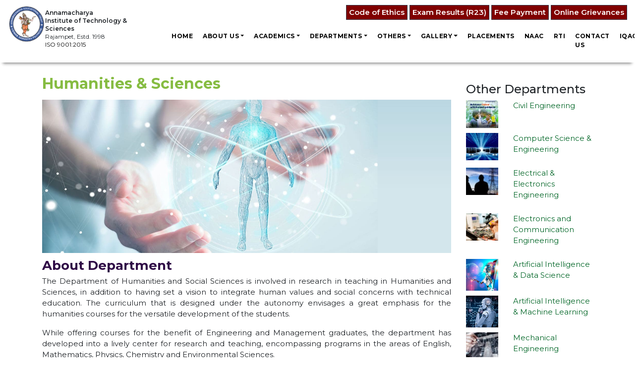

--- FILE ---
content_type: text/html; charset=UTF-8
request_url: https://aitsrajampet.ac.in/humanties-and-sciences
body_size: 668056
content:
<!DOCTYPE html>
<html lang="en-US" class="no-js">
   <head>
      <title>
          Humanities &amp; Sciences | AITS Rajampet      </title>
      <meta http-equiv="Content-Type" content="text/html; charset=utf-8" />
      <meta name="description" content="The Department of Humanities and Social Sciences is involved in research in teaching in Humanities and Sciences, in addition to having set a vision to integrate human values and social concerns with technical education. The curriculum that is designed under the autonomy envisages a great emphasis for the humanities courses for the versatile development of the students.">

        <meta name="keywords" content="Humanties &amp; Sciences | AITS Rajampet">
      <meta charset="utf-8">
      <link rel="icon" href="/images/favicon.png" type="image" sizes="32x32">
      <!-- mobile responsive meta -->
      <meta name="viewport" content="width=device-width, initial-scale=1">
      <meta name="viewport" content="width=device-width, initial-scale=1, maximum-scale=1">
      <!-- boostrap cdn -->
      <link rel="stylesheet" href="https://stackpath.bootstrapcdn.com/bootstrap/4.3.1/css/bootstrap.min.css"
         integrity="sha384-ggOyR0iXCbMQv3Xipma34MD+dH/1fQ784/j6cY/iJTQUOhcWr7x9JvoRxT2MZw1T" crossorigin="anonymous">
      <!-- style sheet -->
      <link rel="stylesheet" type="text/css" href="/css/style.css">
      <link rel="stylesheet" href="/css/baguetteBox.min.css">
      <!-- slick css -->
      <link rel="stylesheet" href="/slick/slick.css">
      <link rel="stylesheet" href="/slick/slick-theme.css">
      <!-- font awsome -->
      <link href="https://stackpath.bootstrapcdn.com/font-awesome/4.7.0/css/font-awesome.min.css" rel="stylesheet"
         integrity="sha384-wvfXpqpZZVQGK6TAh5PVlGOfQNHSoD2xbE+QkPxCAFlNEevoEH3Sl0sibVcOQVnN" crossorigin="anonymous">
      <!-- font -->
      <link href="https://fonts.googleapis.com/css?family=Montserrat:100,100i,200,200i,300,300i,400,400i,500,500i,600,600i,700,700i,800,800i,900,900i&display=swap" rel="stylesheet">
      <link href="https://fonts.googleapis.com/css?family=Raleway&display=swap" rel="stylesheet">
      <!-- bootstrap javascript -->
      <!-- javascript -->
      <script src="https://code.jquery.com/jquery-3.3.1.slim.min.js"
         integrity="sha384-q8i/X+965DzO0rT7abK41JStQIAqVgRVzpbzo5smXKp4YfRvH+8abtTE1Pi6jizo"
         crossorigin="anonymous"></script>
      <script src="https://cdnjs.cloudflare.com/ajax/libs/popper.js/1.14.7/umd/popper.min.js"
         integrity="sha384-UO2eT0CpHqdSJQ6hJty5KVphtPhzWj9WO1clHTMGa3JDZwrnQq4sF86dIHNDz0W1"
         crossorigin="anonymous"></script>
      <script src="https://stackpath.bootstrapcdn.com/bootstrap/4.3.1/js/bootstrap.min.js"
         integrity="sha384-JjSmVgyd0p3pXB1rRibZUAYoIIy6OrQ6VrjIEaFf/nJGzIxFDsf4x0xIM+B07jRM"
         crossorigin="anonymous"></script>
      <!-- Slick Slider -->
      <script src="/slick/slick.min.js"></script>
      <!-- Global site tag (gtag.js) - Google Analytics -->
      <script async src="https://www.googletagmanager.com/gtag/js?id=UA-130137809-1"></script>
      <script>
         window.dataLayer = window.dataLayer || [];
         function gtag(){dataLayer.push(arguments);}
         gtag('js', new Date());
         gtag('config', 'UA-130137809-1');
      </script>
      <!-- Facebook Pixel Code -->
      <script>
      !function(f,b,e,v,n,t,s)
      {if(f.fbq)return;n=f.fbq=function(){n.callMethod?
      n.callMethod.apply(n,arguments):n.queue.push(arguments)};
      if(!f._fbq)f._fbq=n;n.push=n;n.loaded=!0;n.version='2.0';
      n.queue=[];t=b.createElement(e);t.async=!0;
      t.src=v;s=b.getElementsByTagName(e)[0];
      s.parentNode.insertBefore(t,s)}(window, document,'script',
      'https://connect.facebook.net/en_US/fbevents.js');
      fbq('init', '706367419882790');
      fbq('track', 'PageView');
      </script>
      <noscript><img height="1" width="1" style="display:none"
      src="https://www.facebook.com/tr?id=706367419882790&ev=PageView&noscript=1"
      /></noscript>
      <!-- End Facebook Pixel Code -->
     <meta name="facebook-domain-verification" content="q0uibk1iso5aqquvww4g4kytocbiq2" /> 
<style>
    .dropdown-submenu {
  position: relative;
}
.blinking-text img {
	width: 40px !important;
	position: absolute;
	top: -7px;
	margin-left: 70px;
}

.dropdown-submenu .dropdown-menu {
  top: 0;
  left: 100%;
  margin-top: -1px;
}
</style>

   </head>
   <body>
      <!-- header section start -->
      <section class="header p-0" id="myHeader">
         <div class="container">
            <div class="header-inner">
               <div class="row">
                  <div class="col-md-12 col-lg-9 col-xl-3">
                     <div class="logo">
                        <a href="/">
                        <img src="/images/AITS-Rajampet-logo.png" alt="Annamacharya<br>Institute of Technology &amp; Sciences" title="Annamacharya<br>Institute of Technology &amp; Sciences">
                        </a>
                        <p class="logotext mt-2">
                           <span>Annamacharya<br>Institute of Technology &amp; Sciences</span><br>Rajampet, Estd. 1998<br><a href="/pdf/Annamacharya-Institute-Of-Technology-and-Science-ISO-9001-2015.pdf" target="_blank">ISO 9001:2015</a>
                        </p>
                     </div>
                  </div>
                  <!--<div class="col-lg-3 ">-->
                  <!--   <div class="header-right">-->
                  <!--       <h2>EAMCET / ICET<br>PGECET / ECET CODE<br>-->
                  <!--         AITS &amp; AITS-II 2</h2>-->
                  <!--   </div>-->
                  <!--</div>-->
                  <div class="col-md-12 col-lg-12 col-xl-9 pl-xl-0">
                     <div class="row"> 
                     <div class="col-md-12 text-right">
                         <h2 style="background-color:maroon;"><a style="color:white;" href="https://aitsrajampet.ac.in/code-of-ethics.php" target="_blank">Code of Ethics</a>
                        </h2>
                         <h2 style="background-color:maroon;"><a style="color:white;" href="https://aits.campx.in/aits/ums/results" target="_blank">Exam Results (R23)</a>
                        </h2>
                         <h2 style="background-color:maroon;"><a style="color:white;" href="https://aits.campx.in/aits/payments/public/login" target="_blank">Fee Payment</a>
                        </h2>
                        <h2 style="background-color:maroon;"><a style="color:white;" href="https://aitsrajampet.ac.in/Grievance-and-Redressal-Cell.php" target="_blank">Online Grievances</a>
                        </h2></div></div>



                     <nav class="navbar navbar-expand-lg navbar-light bg-white">
                        <a href="#" class="navbar-brand font-weight-bold d-block d-lg-none"></a>
                        <button type="button" data-toggle="collapse" data-target="#navbarContent" aria-controls="navbars" aria-expanded="false" aria-label="Toggle navigation" class="navbar-toggler">
                        <span class="navbar-toggler-icon"></span>
                        </button>
                        <div id="navbarContent" class="collapse navbar-collapse">
                           <ul class="navbar-nav mx-auto">
                              <li class="nav-item"><a href="/" class="nav-link font-weight-bold text-uppercase">Home</a></li>
                              <!-- Megamenu-->
                              <li class="megamenu">
                                 <a id="megamneu" href="" data-toggle="dropdown" aria-haspopup="true" aria-expanded="false" class="nav-link dropdown-toggle font-weight-bold text-uppercase">About Us</a>
                                 <div aria-labelledby="megamneu" class="dropdown-menu border-0 p-0 m-0">
                                    <div class="row bg-white rounded-0 m-0 shadow-sm">
                                       <div class="col-lg-12 col-xl-12">
                                          <div class="row">
                                             <div class="col-lg-4 mb-4 mt-4">
                                                <h6 class="font-weight-bold text-uppercase">About Aits</h6>
                                                <ul class="list-unstyled">
                                                   <li class="nav-item"><a href="/about" class="nav-link text-small pb-0">ABOUT US</a></li>
                                                   <li class="nav-item"><a href="/behind-the-wheel" class="nav-link text-small pb-0 ">BEHIND THE WHEELS</a></li>
                                                   <li class="nav-item"><a href="/principle" class="nav-link text-small pb-0 ">ABOUT PRINCIPAL<br></a></li>
                                                   <li class="nav-item"><a href="/core-value" class="nav-link text-small pb-0 ">CORE VALUES</a></li>
                                                   <li class="nav-item"><a href="/strategic-developement" class="nav-link text-small pb-0 ">STRATEGIC PLAN</a></li>
                                                   <li class="nav-item"><a href="/images/pdf/COVID-19-min.pdf" class="nav-link text-small pb-0 " target="_blank">Standard Operating Procedure - Covid-19</a></li>
                                                </ul>
                                             </div>
                                             <div class="col-lg-4 mb-4 mt-4">
                                                <h6 class="font-weight-bold text-uppercase">QUICK LINKS</h6>
                                                <ul class="list-unstyled">
                                                    
                                         
                                          
                                          
                                    
                                    
                                    
                                    
                                                   <li class="nav-item"><a href="http://103.135.169.162:808/examinations.html" target="_blank" class="nav-link text-small pb-0 ">EXAMINATIONS</a></li>
                                                   <li class="nav-item"><a href="/t-and-p-cell" class="nav-link text-small pb-0 ">T & P CELL</a></li>
                                                   <!--<li class="nav-item"><a href="/Internal-Quality-Assurance-Cell" class="nav-link text-small pb-0 ">IQAC</a></li>-->
                                                   <li class="nav-item"><a href="/research-and-developement" class="nav-link text-small pb-0 ">R&D</a></li>
                                                   <li class="nav-item"><a href="/Innovation-and-Incubation-center" class="nav-link text-small pb-0 ">INNOVATION & INCUBATION CENTER</a></li>
                                                  
                                            
                                          <li class="nav-item"><a href="/Committees" class="nav-link text-small pb-0">COMITTEES</a></li>
                                          
                                          <li class="nav-item"><a href="/women-empowerment-cell" class="nav-link text-small pb-0">WOMEN EMPOWERMENT CELL</a></li>
                                          <li class="nav-item"><a href="images/pdf/Vlabs-description-merged.pdf" target="_blank" class="nav-link text-small pb-0">VIRTUAL LABS</a></li>
                                          
                                          
                                          
                                          
                                                </ul>
                                             </div>
                                             <div class="col-lg-4 mb-4 mt-4" >
                                                <h6 class="font-weight-bold text-uppercase">PROFESSIONAL BODIES</h6>
                                                <ul class="list-unstyled">
                                                   <li class="nav-item"><a href="/IEI-Student-Chapter" class="nav-link text-small pb-0 ">IEI STUDENT CHAPTER</a></li>
                                                   <li class="nav-item"><a href="/ieee-student-branch" class="nav-link text-small pb-0 ">IEEE STUDENT BRANCH</a></li>
                                                   <li class="nav-item"><a href="/ISTE-student-chapter" class="nav-link text-small pb-0 ">ISTE STUDENT CHAPTER</a></li>
                                                   <!--<li class="nav-item"><a href="/https://nptel.ac.in/localchapter/statistics/187" class="nav-link text-small pb-0 " target="_blank">SWAYAM / NPTEL Videos</a></li>-->
                                                   <li class="nav-item"><a href="/nptel" class="nav-link text-small pb-0 " target="_blank"> NPTEL </a></li>
                                                   
                                                </ul> 
                                             </div>
                                          </div>
                                       </div>
                                    </div>
                                 </div>
                              </li>
                              <li class="dropdown">
                                 <a href="#" data-toggle="dropdown" class="nav-link dropdown-toggle font-weight-bold text-uppercase">Academics</a>
                                 <div class="dropdown-menu">
                                    <ul class="list-unstyled">
                                       <li class="nav-item"><a href="/academics" class="nav-link text-small pb-0">Academics</a></li>
                                       <li class="nav-item"><a href="/1st-year" class="nav-link text-small pb-0 ">First Year Induction</a></li>
                                       <li class="nav-item"><a href="/admission" class="nav-link text-small pb-0 ">Admission<br></a></li>
                                       <li class="nav-item"><a href="/Academic-Practices" class="nav-link text-small pb-0 ">Academic Practices<br></a></li>
                                    </ul>
                                 </div>
                              </li>
                             
                              <!-- Megamenu-->
                              <li class="megamenu">
                                 <a id="megamneu" href="" data-toggle="dropdown" aria-haspopup="true" aria-expanded="false" class="nav-link dropdown-toggle font-weight-bold text-uppercase">Departments</a>
                                 <div aria-labelledby="megamneu" class="dropdown-menu border-0 p-0 m-0">
                                    <div class="row bg-white rounded-0 m-0 shadow-sm">
                                       <div class="col-lg-12 col-xl-12">
                                          <div class="row">
                                             <div class="col-lg-4 mb-4 mt-4">
                                                <ul class="list-unstyled">
                                                   <li class="nav-item"><a href="/civil-engineering" class="nav-link text-small pb-0">Civil Engineering</a></li>
                                                    <li class="nav-item"><a href="/mechanical-engineering" class="nav-link text-small pb-0 ">Mechanical Engineering</a></li>
                                                   <li class="nav-item"><a href="/computer-science-and-engineering" class="nav-link text-small pb-0 ">Computer Science & Engineering</a></li>
                                                   <li class="nav-item"><a href="/electrical-and-electronics-engineering" class="nav-link text-small pb-0 ">Electrical & Electronics Engineering<br></a></li>
                                                   <li class="nav-item"><a href="/Computer-Science-Engineering-Data-Science" class="nav-link text-small pb-0 ">Computer Science & Engineering (Data Science)<br></a></li>
                                                </ul>
                                             </div>
                                             <div class="col-lg-4 mb-4 mt-4">
                                                <ul class="list-unstyled">
                                                   <li class="nav-item"><a href="/electronics-and-communication-engineering" class="nav-link text-small pb-0 ">Electronics & Communication Engineering</a></li>
                                                   <li class="nav-item"><a href="/artificial-intelligence.php" class="nav-link text-small pb-0 ">Artificial Intelligence & Data Science</a></li>
                                                   <li class="nav-item"><a href="/artificial-intelligence-and-machine-learning" class="nav-link text-small pb-0 ">Artificial Intelligence & Machine Learning</a></li>
                                                    <li class="nav-item"><a href="/Computer-Science-Engineering-Artificial-Intelligence" class="nav-link text-small pb-0 ">Computer Science & Engineering (Artificial Intelligence)</a></li>
                                                  
                                                </ul>
                                             </div>
                                             <div class="col-lg-4 mb-4 mt-4" >
                                                <ul class="list-unstyled">
                                                   <li class="nav-item"><a href="/humanties-and-sciences" class="nav-link text-small pb-0 ">Humanities & Sciences</a></li>
                                                   <li class="nav-item"><a href="/master-of-computer-applications" class="nav-link text-small pb-0 ">Master of Computer Applications</a></li>
                                                   <li class="nav-item"><a href="/master-of-business-administration" class="nav-link text-small pb-0 ">Master of Business Administration</a></li>
                                                   <!-- <li class="nav-item"><a href="/M-B-A-Business-Analytics" class="nav-link text-small pb-0 ">M.B.A (Business Analytics) </a></li> -->
                                                </ul>
                                             </div>
                                          </div>
                                       </div>
                                    </div>
                                 </div>
                              </li>
                              <li class="nav-item dropdown">
                                 <a href="" data-toggle="dropdown" class="nav-link dropdown-toggle font-weight-bold text-uppercase">Others</a>
                                 <div class="dropdown-menu">
                                    <ul class="list-unstyled">
                                       <li class="nav-item"><a href="/event" class="nav-link text-small pb-0">Events</a></li>
                                       <!--<li class="nav-item"><a href="/pdf/Academic-Infrastructure-Instructional-Details-min.pdf" class="nav-link text-small pb-0" target="_blank">Academic, Infrastructure & Instructional Details</a></li>-->
                                       <li class="nav-item"><a href="/library" class="nav-link text-small pb-0 ">Library</a></li>
                                       <li class="nav-item"><a href="/recruitment" class="nav-link text-small pb-0 ">Jobs@AITS<br></a></li>
                                       <!--<li class="nav-item"><a href="/audit-reports" class="nav-link text-small pb-0 ">Audit Reports</a></li>-->
                                       <!--<li class="nav-item"><a href="/right-to-information" class="nav-link text-small pb-0 ">RTI<br></a></li>-->
                                          <li class="dropdown-submenu">
                                            <a class="test nav-link dropdown-toggle font-weight-bold text-uppercase" tabindex="-1" href="#">Campus Placements<span class="caret"></span></a>
                                            <ul class="dropdown-menu">
                                              <!--<li class="nav-item"><a class="nav-link text-small pb-0 " tabindex="-1" href="placements">Placements</a></li>-->
                                              <li class="nav-item"><a class="nav-link text-small pb-0 " tabindex="-1" href="/placement-gallery">Placement Gallery</a></li>
                                            
                                            </ul>
                                          </li>
                                          
                                          <li class="dropdown-submenu">
                                            <a class="test nav-link dropdown-toggle font-weight-bold text-uppercase" tabindex="-1" href="#">Hostels<span class="caret"></span></a>
                                            <ul class="dropdown-menu">
                                              <li class="nav-item"><a class="nav-link text-small pb-0 " tabindex="-1" href="/boys">Boys</a></li>
                                              <li class="nav-item"><a class="nav-link text-small pb-0 " tabindex="-1" href="/girls">Girls</a></li>
                                            
                                            </ul>
                                          </li>
                                          <li class="nav-item"><a href="/collaborations" class="nav-link text-small pb-0 ">Collaborations<br></a></li>
                                          
                                          
                                          
                                          
                                           <li class="dropdown-submenu">
                                            <a class="test nav-link dropdown-toggle font-weight-bold text-uppercase" tabindex="-1" href="#">SPICES<span class="caret"></span></a>
                                            <ul class="dropdown-menu">
                                                <li class="nav-item"><a href="/SPICES" class="nav-link text-small pb-0 ">SPICES</a></li>
                                              <li class="nav-item"><a href="/images/pdf/RADIO-CLUB-min.pdf" target="_blank" class="nav-link text-small pb-0 ">Radio Club</a></li>
                                              <li class="nav-item"><a href="/images/pdf/CREATIVE-CLUB-min.pdf" target="_blank" class="nav-link text-small pb-0 ">Creative Club</a></li>
                                            
                                            </ul>
                                          </li>
                                          
                                          
                                          
                                          
                                      
                                          <li class="nav-item"><a class="nav-link text-small pb-0 " tabindex="-1" href="/National-Service-Scheme">National Service  Scheme</a></li>
                                          
                                                 
                                    
                                          <script>
                                    $(document).ready(function(){
                                      $('.dropdown-submenu a.test').on("click", function(e){
                                        $(this).next('ul').toggle();
                                        e.stopPropagation();
                                        e.preventDefault();
                                      });
                                    });
                                    </script>
                              <!--          <li class="dropdown">-->
                              <!--   <a href="#" data-toggle="dropdown1" class="nav-link dropdown-toggle font-weight-bold text-uppercase">Campus Placements</a>-->
                              <!--   <div class="dropdown-menu">-->
                              <!--      <ul class="list-unstyled">-->
                              <!--         <li class="nav-item"><a href="placements" class="nav-link text-small pb-0">Placements</a></li>-->
                              <!--         <li class="nav-item"><a href="placement-gallery" class="nav-link text-small pb-0 ">Placement Gallery</a></li>-->
                                       <!--<li class="nav-item"><a href="admission" class="nav-link text-small pb-0 ">Admission<br></a></li>-->
                              <!--      </ul>-->
                              <!--   </div>-->
                              <!--</li>-->
                                    </ul>
                                 </div>
                              </li>
                              <li class="nav-item dropdown">
                                 <a href="" data-toggle="dropdown" class="nav-link dropdown-toggle font-weight-bold text-uppercase">Gallery</a>
                                 <div class="dropdown-menu">
                                    <ul class="list-unstyled">
                                       <li class="nav-item"><a href="/photo-gallery" class="nav-link text-small pb-0">Photo Gallery</a></li>
                                       <li class="nav-item"><a href="/video-gallery/index" class="nav-link text-small pb-0 ">Video Gallery</a></li>
                                    </ul>
                                 </div>
                              </li>
                              <li class="nav-item"><a target="_blank" href="https://aitsrajampet.ac.in/naac/criterion-five/5.2.1/5.2.1_a.pdf" class="nav-link font-weight-bold text-uppercase">Placements</a>
                                <span class="blinking-text"><img src="/images/new-icon-gif-animation-14.gif"></span></li>
                              <li class="nav-item"><a href="/naac.php" class="nav-link font-weight-bold text-uppercase">NAAC</a></li>
                              <li class="nav-item"><a href="/right-to-information.php" class="nav-link font-weight-bold text-uppercase">RTI</a></li>
                              <li class="nav-item"><a href="/contactus" class="nav-link font-weight-bold text-uppercase">Contact us</a></li><br>
                               <li class="nav-item"><a href="https://aitsrajampet.ac.in/Internal-Quality-Assurance-Cell" class="nav-link font-weight-bold text-uppercase">IQAC</a></li>
                           </ul>
                        </div>
                        </nav>
                  </div>
                     
                  
                  
                  
                  
                  
               </div>
            </div>
         </div>
      </section>
      <!-- header section end -->
      <script>
         window.onscroll = function () { myFunction() };
         
         
         
         var header = document.getElementById("myHeader");
         
         var sticky = header.offsetTop;
         
         
         
         function myFunction() {
         
             if (window.pageYOffset > sticky) {
         
                 header.classList.add("gdlr-fixed-header");
         
             } else {
         
                 header.classList.remove("gdlr-fixed-header");
         
             }
         
         }
         
      </script>
      <script>
         $(document).ready(function(){
         
             // Add minus icon for collapse element which is open by default
         
             $(".collapse.show").each(function(){
         
               $(this).prev(".card-header").find(".fa-plus").addClass("fa-minus").removeClass("fa-plus");
         
             });
         
             
         
             // Toggle plus minus icon on show hide of collapse element
         
             $(".collapse").on('show.bs.collapse', function(){
         
               $(this).prev(".card-header").find(".fa-plus").removeClass("fa-plus").addClass("fa-minus");
         
             }).on('hide.bs.collapse', function(){
         
               $(this).prev(".card-header").find(".fa-minus").removeClass("fa-minus").addClass("fa-plus");
         
             });
         
         });
         
      </script>
      


<style>
   .download-links a {
   padding: 15px !important;
   }
   .download-links {
   margin: 0px auto 20px !important;
   }
</style>
<body>
   <section class="narrow-width">
      <div class="container">
         <div class="row">
            <div class="col-md-9">
               <h1>
                  Humanities & Sciences
               </h1>
               <img class="mw-100" src="images/science2.jpg" alt="Humanties & Sciences" title="Humanties & Sciences">
               <h2 class="custom_heading" style="margin-top:10px;">About Department</h2>
               <p class="text-justify">The Department of Humanities and Social Sciences is involved in research in teaching in Humanities and Sciences, in addition to having set a vision to integrate human values and social concerns with technical education. The curriculum that is designed under the autonomy envisages a great emphasis for the humanities courses for the versatile development of the students.</p>
               <p class="text-justify">While offering courses for the benefit of Engineering and Management graduates, the department has developed into a lively center for research and teaching, encompassing programs in the areas of English, Mathematics, Physics, Chemistry and Environmental Sciences.</p>
               <p class="text-justify">With faculty members pursuing research and teaching in the disciplines of Language, Literature, Applied Mathematics, Engineering Physics, Engineering Chemistry and Environmental Science, the department offers over 21 courses which are oriented towards inclusive growth of students across disciplines. The courses combine skills development through well-set syllabus and innovation in both teaching and learning.</p>
               <p class="text-justify">One of the notable achievements in recent years has been the expansion in research activities and exchanges of ideas, facilitated by the constant surge of discussions, consultations and publications in esteemed and high impact journals.</p>
               <!-- Visson Mission Starts Here -->
               <div class="visionmisionsection">
                  <div class="row">
                     <div class="col-md-12">
                        <ul class="nav nav-tabs visionmision" id="myTab" role="tablist">
                           <li class="nav-item">
                              <a class="nav-link active" id="home-tab" data-toggle="tab" href="#home" role="tab" aria-controls="home" aria-selected="true" style="border-radius: 5px 0px 0px 5px;"><i class="fa fa-eye" ></i>Vision</a>
                           </li>
                           <li class="nav-item">
                              <a class="nav-link" id="profile-tab" data-toggle="tab" href="#profile" role="tab" aria-controls="profile" aria-selected="false" style="border-radius: 0px 5px 5px 0px;"><i class="fa fa-bullseye" > </i>Mission</a>
                           </li>
                        </ul>
                        <div class="tab-content visionmissioncontent" id="myTabContent">
                           <div class="tab-pane fade show active" id="home" role="tabpanel" aria-labelledby="home-tab">
                              <p class="text-justify">To work relentlessly towards fulfilling the basic knowledge of students in the spectrum of Basic Sciences and Humanities with an aim to turn into a center of excellence in respective areas by providing top quality education and research.</p>
                           </div>
                           <div class="tab-pane fade" id="profile" role="tabpanel" aria-labelledby="profile-tab">
                              <p class="text-justify">To inculcate in students the importance of sciences and humanities and develop a natural flair for Engineering and Technology which in turn shall transform a student into a globally competitive and employable professional with social commitment.</p>
                           </div>
                        </div>
                     </div>
                  </div>
               </div>
               <!-- Visson Mission Ends Here -->
                 <!-- HOD Start Here -->
               <div class="light-bg">
                  <div class="row">
                     <div class="col-sm-12">
                         <!-- <h3><strong>Welcome to the Department of Electrical and Electronics Engineering</strong></h3> -->
                        <div class="hod-content d-flex flex-wrap align-items-center gap-3 mb-2">
                           <!-- <img src="https://www.aitsrajampet.ac.in/images/faculty/Dr. P. Balachennaiah.jpg"  style="width:150px;height:auto;object-fit:cover;"> -->
                          <div class="hod-details">
                                        
                                        <h5 class="mb-2">Dr. L. Obulapathi,</h5>
                                        <p class="mb-1">Associate Professor & Head</p>
                                        <p class="mb-1">M.Sc., M.Phil., M.Tech., Ph.D.,</p>
                                        <p class="mb-1"> Department of Humanities & Sciences</p>
                                        <p class="mb-1"> Annamacharya University</p>
                                         <p class="mb-1"> Rajampet, AP, India</p>
                                        <p class="mb-1"><strong>Mobile:</strong> +91 9989766687</p>
                                        <p class="mb-1"><strong>Email:</strong>lop@aitsrajampet.ac.in</p>
                                        <p class="mb-1"><strong>ORCID ID:</strong>https://orcid.org/0000-0003-2973-9362</p>
                                        <!-- Button -->
                                        <!-- <a href="/images/pdf/Bio-Data-of-EEE-HoD-Dr. P. Balachennaiah.pdf" class="btn btn-sm" style="background-color: #800000 !important;color: #fff;" target="_blank">Click Here for Profile</a> -->
                                        </div>
                        </div>
                       
                       
                                       
                                        <p>Dr. L. Obulapathi is a seasoned academician and accomplished researcher with over three decades of teaching experience and a profound research background in Physics. Currently serving as Associate Professor and Head of the Department of Humanities and Sciences at Annamacharya University, Rajampet, he brings with him a legacy of academic rigor, innovative research, and visionary leadership.</p>
                                        <p>He earned his Ph.D. in Physics from Sri Krishnadevaraya University, Anantapuramu, with a specialization in advanced materials, thin films, and nanostructured materials. His pioneering research explores magnetron sputtering techniques for thin-film fabrication, the optical and electrical behavior of thin films, and the transformative effects of heavy ion irradiation on nanomaterials. His work not only deepens scientific understanding but also plays a crucial role in advancing technologies in electronics, photonics, and nanotechnology.</p>
                                        <p>Throughout his distinguished academic career, Dr. Obulapathi has held several key positions. He previously served as Associate Professor and Assistant Professor at AITS and began his journey as a Senior Lecturer and Head of the Department of Physics at SKSC Degree College, Proddatur. His scholarly contributions include the publication of 22 research papers in reputed international journals and active engagement in 19 national and international conferences and workshops, reflecting the breadth and depth of his expertise. He is also currently guiding two Ph.D. scholars, furthering his commitment to advancing research and mentorship in the field.</p>
                                        <p>Beyond his academic achievements, Dr. Obulapathi has demonstrated a remarkable commitment to institutional development and community engagement. Since 2005, he has served as the NSS Coordinator, leading a wide array of impactful initiatives such as blood donation drives, environmental campaigns, and rural development programs. He has also played an instrumental role in academic governance as a member of the Board of Studies, the Lab Audit Committee, and as Chairman of the Canteen Observation Committee.</p>
                                        <p>Dr. Obulapathi is deeply invested in nurturing holistic student development. He actively mentors and supports students beyond the classroom, serving as an organizer and resource person for a variety of academic, cultural, and co-curricular activities. His ability to inspire and guide young minds speaks to his dedication to cultivating both intellectual and ethical growth among learners.</p>
                                        <p>With a blend of scholarly excellence, administrative acumen, and a passion for service, Dr. Obulapathi continues to be a driving force behind the academic and research endeavours of the Department of Humanities and Sciences. His contributions to the fields of materials science and nanotechnology have earned him widespread recognition, firmly establishing him as a respected and influential figure in the academic community.</p>
                                        
                        
                     </div>
                  </div>
               </div>
               <!-- HOD End Here -->
               <!-- Programs starts here -->
               <!--<div class="light-bg">-->
               <div class="row">
                  <div class="col-sm-12">
                     <div class="bs-example">
                        <div class="accordion" id="accordionExample">
                        </div>
                     </div>
                  </div>
               </div>
               <!--</div>-->
               <!-- Programs Ends here -->
               <!-- <div class="light-bg1">
                  <div class="row">
                     <div class="col-sm-4 project-mobile">
                        <h4 class="custom_heading">HOD Profile</h4>
                     </div>
                     <div class="col-sm-4 project-mobile">
                        <p><strong>Dr. B. Bala Nagendra Prasad</strong><br>
                           The Head Department of Humanities and Sciences 
                        </p>
                     </div>
                     <div class="col-sm-4 project-mobile">
                        <h6><a href="images/pdf/hs/HoDProfile_compressed.pdf" target=" _blank">Click for Profile</a></h6>
                     </div>
                  </div>
               </div> -->
               <div class="light-bg">
                  <div class="row">
                     <div class="col-sm-12">
                        <div class="bs-example">
                           <div class="accordion" id="accordionExample">
                              <!-- Acordian One Statrs Here -->
                              <div class="card">
                                 <div class="card-header" id="headingOne">
                                    <h2 class="mb-0 accordian">
                                       <button type="button" class="btn btn-link" data-toggle="collapse" data-target="#collapseOne"> <i class="fa fa-book" aria-hidden="true"></i> Courses Offered <i class="fa fa-plus float-right"></i> </button>                                 
                                    </h2>
                                 </div>
                                 <div id="collapseOne" class="collapse" aria-labelledby="headingOne" data-parent="#accordionExample">
                                    <div class="card-body">
                                       <h4 class="custom_heading">Course Structure</h4>
                                       <div class="row">
                                          <div class="col-sm-4 project-mobile">
                                             <div class="download-links project">
                                                <a href="images/pdf/hs/R20CoursesOffered.pdf" target="blank">R20</a>
                                             </div>
                                          </div>
                                          <div class="col-sm-4 project-mobile">
                                             <div class="download-links project">
                                                <a href="images/pdf/hs/R20CoursesOffered_compressed.pdf" target="blank">R19</a>
                                             </div>
                                          </div>
                                          <div class="col-sm-4 project-mobile">
                                             <div class="download-links project">
                                                <a href="images/pdf/hs/HS-R17.pdf" target="blank">R17</a>
                                             </div>
                                          </div>
                                          <div class="col-sm-4 project-mobile">
                                             <div class="download-links project">
                                                <a href="images/pdf/hs/HS-R17.pdf" target="blank">R15</a>
                                             </div>
                                          </div>
                                       </div>
                                    </div>
                                 </div>
                              </div>
                              <!-- Acordian One Ends Here -->
                              <!-- Acordian Two Statrs Here -->
                              <div class="card">
                                 <div class="card-header" id="headingTwo">
                                    <h2 class="mb-0 accordian">
                                       <button type="button" class="btn btn-link collapsed" data-toggle="collapse" data-target="#collapseTwo"> <i class="fa fa-clipboard" aria-hidden="true"></i> Board of Studies <i class="fa fa-plus float-right"></i></button>
                                    </h2>
                                 </div>
                                 <div id="collapseTwo" class="collapse" aria-labelledby="headingTwo" data-parent="#accordionExample">
                                    <div class="card-body">
                                       <div class="row">
                                          <div class="col-sm-4 project-mobile">
                                             <div class="download-links project">
                                                <a href="images/pdf/hs/XVBoSMeeting_HS-min.pdf" target="blank">XV BoS Meeting </a>
                                             </div>
                                          </div>
                                          <div class="col-sm-4 project-mobile">
                                             <div class="download-links project">
                                                <a href="images/pdf/hs/14thBoSMinutes_H&S-min.pdf" target="blank">XIV BoS Minutes</a>
                                             </div>
                                          </div>
                                          <div class="col-sm-4 project-mobile">
                                             <div class="download-links project">
                                                <a href="images/pdf/hs/XIIIBoSMeeting_HS_compressed.pdf" target="blank">XIII BoS Meeting </a>
                                             </div>
                                          </div>
                                          <div class="col-sm-4 project-mobile">
                                             <div class="download-links project">
                                                <a href="images/pdf/hs/XIIBoSMeeting_HS-min.pdf" target="blank">XII BoS Meeting</a>
                                             </div>
                                          </div>
                                          <div class="col-sm-4 project-mobile">
                                             <div class="download-links project">
                                                <a href="images/pdf/hs/XIBoSMeeting_HS_compressed.pdf" target="blank">XI BoS Meeting</a>
                                             </div>
                                          </div>
                                          <div class="col-sm-4 project-mobile">
                                             <div class="download-links project">
                                                <a href="images/pdf/hs/XBoSMeeting_HS.pdf" target="blank">X BoS Meeting Minutes</a>
                                             </div>
                                          </div>
                                          <div class="col-sm-4 project-mobile">
                                             <div class="download-links project">
                                                <a href="images/pdf/hs/IX-BoS-Meetig-HS_compressed.pdf" target="blank">IX BoS Meeting Minutes</a>
                                             </div>
                                          </div>
                                          <div class="col-sm-4 project-mobile">
                                             <div class="download-links project">
                                                <a href="images/pdf/hs/VIII-BoS-Meeting-HS.pdf" target="blank">VIII BoS Meeting Minutes</a>
                                             </div>
                                          </div>
                                          <div class="col-sm-4 project-mobile">
                                             <div class="download-links project">
                                                <a href="images/pdf/hs/VIIBoSMeeting_HS-min.pdf" target="blank">VII BoS Meeting Minutes</a>
                                             </div>
                                          </div>
                                          <div class="col-sm-4 project-mobile">
                                             <div class="download-links project">
                                                <a href="images/pdf/hs/VI-BoS-Meeting-HS.pdf" target="blank">VI BoS Meeting Minutes</a>
                                             </div>
                                          </div>
                                          <div class="col-sm-4 project-mobile">
                                             <div class="download-links project">
                                                <a href="images/pdf/hs/V-BoS-Meeting-HS.pdf" target="blank">V BoS Meeting Minutes</a>
                                             </div>
                                          </div>
                                          <div class="col-sm-4 project-mobile">
                                             <div class="download-links project">
                                                <a href="images/pdf/hs/IV-BoS-Meeting-HS.pdf" target="blank">IV BoS Meeting Minutes</a>
                                             </div>
                                          </div>
                                          <div class="col-sm-4 project-mobile">
                                             <div class="download-links project">
                                                <a href="images/pdf/hs/III-BoS-Meeting-HS.pdf" target="blank">III BoS Meeting Minutes</a>
                                             </div>
                                          </div>
                                          <div class="col-sm-4 project-mobile">
                                             <div class="download-links project">
                                                <a href="images/pdf/hs/II-BoS-Meeting-HS.pdf" target="blank">II BoS Meeting Minutes</a>
                                             </div>
                                          </div>
                                          <div class="col-sm-4 project-mobile">
                                             <div class="download-links project">
                                                <a href="images/pdf/hs/I-BoS-Meeting-HS.pdf" target="blank">I BoS Meeting Minutes</a>
                                             </div>
                                          </div>
                                          <div class="col-sm-4 project-mobile">
                                             <div class="download-links project">
                                                <a href="images/pdf/hs/BoSMembers2021.docx" target="blank">BoS Members 2021</a>
                                             </div>
                                          </div>
                                          <div class="col-sm-4 project-mobile">
                                             <div class="download-links project">
                                                <a href="images/pdf/hs/HS-BoS-Members-2018.pdf" target="blank">BoS Members 2018</a>
                                             </div>
                                          </div>
                                       </div>
                                    </div>
                                 </div>
                              </div>
                              <!-- Acordian Two Ends Here -->
                              <!-- Acordian Three Statrs Here -->
                              <div class="card">
                                 <div class="card-header" id="headingThree">
                                    <h2 class="mb-0 accordian">
                                       <button type="button" class="btn btn-link collapsed" data-toggle="collapse" data-target="#collapseThree"><i class="fa fa-user-circle-o" aria-hidden="true"></i> Faculty <i class="fa fa-plus float-right"></i>   </button>                   
                                    </h2>
                                 </div>
                                 <div id="collapseThree" class="collapse" aria-labelledby="headingThree" data-parent="#accordionExample">
                                    <div class="card-body">

<div class="" id="headingOnesub">
   <h2 class="mb-0">
      <button type="button" class="btn btn-link" data-toggle="collapse" data-target="#collapseOnesub"><i class="fa fa-plus"></i> 2025-26</button>                                
   </h2>
</div>
<div id="collapseOnesub" class="collapse" aria-labelledby="headingOnesub" data-parent="#accordionExample">
   <div class="card-body">
      <div style="line-height: 1;" class="table-responsive">
        
        <table class="table table-bordered table-striped">
                                                   <tr>
                                                      <td style="text-align:center;" colspan="8" width="690">ANNAMCHARYA INSTITUTE OF TECHNOLOGY AND SCIENCES :: RAJAMPET (Autonomous)</td>
                                                   </tr>
                                                   <tr>
                                                      <td style="text-align:center;" colspan="8" width="690">Department of Humanities & SCIENCES</td>
                                                   </tr>
                                                   <tr>
                                                      <td style="text-align:center;" colspan="8" width="690">List of Faculty AY : 2025-26</td>
                                                   </tr>
                                                   <thead>
      <tr>
        <th>S. No</th>
        <th>Name of the Faculty</th>
        <th>Designation</th>
      </tr>
    </thead>
    <tbody>
      <tr>
        <td>1</td>
        <td>Dr. L. Obulapathi</td>
        <td>Associate Professor and Head</td>
      </tr>
      <tr>
        <td>2</td>
        <td>Dr. L. Hari Krishna</td>
        <td>Associate Professor</td>
      </tr>
      <tr>
        <td>3</td>
        <td>Dr. I. Sreevani</td>
        <td>Associate Professor</td>
      </tr>
      <tr>
        <td>4</td>
        <td>Dr. M. Praveena</td>
        <td>Assistant Professor</td>
      </tr>
      <tr>
        <td>5</td>
        <td>Dr. V. Ravi Kumar</td>
        <td>Assistant Professor</td>
      </tr>
      <tr>
        <td>6</td>
        <td>Dr. S. Harinath Reddy</td>
        <td>Assistant Professor</td>
      </tr>
      <tr>
        <td>7</td>
        <td>Dr. S. Harinath Babu</td>
        <td>Assistant Professor</td>
      </tr>
      <tr>
        <td>8</td>
        <td>Dr. M. Uma Maheswar</td>
        <td>Assistant Professor</td>
      </tr>
      <tr>
        <td>9</td>
        <td>Dr. P. Chandra Reddy</td>
        <td>Assistant Professor</td>
      </tr>
      <tr>
        <td>10</td>
        <td>Dr. P. Roja</td>
        <td>Assistant Professor</td>
      </tr>
      <tr>
        <td>11</td>
        <td>Dr. M. Parvathi</td>
        <td>Assistant Professor</td>
      </tr>
      <tr>
        <td>12</td>
        <td>Dr. K. Janardhan</td>
        <td>Assistant Professor</td>
      </tr>
      <tr>
        <td>13</td>
        <td>Dr. B. Sreenivasulu</td>
        <td>Assistant Professor</td>
      </tr>
      <tr>
        <td>14</td>
        <td>Dr. V. Vishnu Vardhan</td>
        <td>Assistant Professor</td>
      </tr>
      <tr>
        <td>15</td>
        <td>Dr. M. Naga Raja Kumar</td>
        <td>Assistant Professor</td>
      </tr>
      <tr>
        <td>16</td>
        <td>Dr. S. Satyam</td>
        <td>Assistant Professor</td>
      </tr>
      <tr>
        <td>17</td>
        <td>Dr. I. Pugazhenthi</td>
        <td>Assistant Professor</td>
      </tr>
      <tr>
        <td>18</td>
        <td>Dr. K. Ramesh Babu</td>
        <td>Assistant Professor</td>
      </tr>
      <tr>
        <td>19</td>
        <td>Dr. L. Lakshmi Devi</td>
        <td>Assistant Professor</td>
      </tr>
      <tr>
        <td>20</td>
        <td>Dr. K. Vijaya Kumar</td>
        <td>Assistant Professor</td>
      </tr>
      <tr>
        <td>21</td>
        <td>Dr. C. Raja Babu</td>
        <td>Assistant Professor</td>
      </tr>
      <tr>
        <td>22</td>
        <td>Dr. B. Nagamuni</td>
        <td>Assistant Professor</td>
      </tr>
      <tr>
        <td>23</td>
        <td>Dr. L. Padmavathi</td>
        <td>Assistant Professor</td>
      </tr>
      <tr>
        <td>24</td>
        <td>Dr. M. Pavani</td>
        <td>Assistant Professor</td>
      </tr>
      <tr>
        <td>25</td>
        <td>B. Jaheer</td>
        <td>Assistant Professor</td>
      </tr>
      <tr>
        <td>26</td>
        <td>P. Suneetha Naidu</td>
        <td>Assistant Professor</td>
      </tr>
      <tr>
        <td>27</td>
        <td>J. Siva Krishna</td>
        <td>Assistant Professor</td>
      </tr>
      <tr>
        <td>28</td>
        <td>Ch. Sreenivasulu</td>
        <td>Assistant Professor</td>
      </tr>
      <tr>
        <td>29</td>
        <td>N. Veera Mohan Reddy</td>
        <td>Assistant Professor</td>
      </tr>
      <tr>
        <td>30</td>
        <td>Shaik Mohammed Ghouse</td>
        <td>Assistant Professor</td>
      </tr>
      <tr>
        <td>31</td>
        <td>O. Akbar Basha</td>
        <td>Assistant Professor</td>
      </tr>
      <tr>
        <td>32</td>
        <td>S. Lakshmi Prasanna</td>
        <td>Assistant Professor</td>
      </tr>
      <tr>
        <td>33</td>
        <td>P. Supriya</td>
        <td>Assistant Professor</td>
      </tr>
      <tr>
        <td>34</td>
        <td>G. Prathibha Bharathi</td>
        <td>Assistant Professor</td>
      </tr>
      <tr>
        <td>35</td>
        <td>P. Chandra Mouli</td>
        <td>Assistant Professor</td>
      </tr>
      <tr>
        <td>36</td>
        <td>K. Uma Devi</td>
        <td>Assistant Professor</td>
      </tr>
      <tr>
        <td>37</td>
        <td>M. Rupasree</td>
        <td>Assistant Professor</td>
      </tr>
      <tr>
        <td>38</td>
        <td>C. Vijayashanthi</td>
        <td>Assistant Professor</td>
      </tr>
      <tr>
        <td>39</td>
        <td>P. Subramanyam</td>
        <td>Assistant Professor</td>
      </tr>
      <tr>
        <td>40</td>
        <td>G.V. Narmatha</td>
        <td>Assistant Professor</td>
      </tr>
      <tr>
        <td>41</td>
        <td>S. Reshma</td>
        <td>Assistant Professor</td>
      </tr>
      <tr>
        <td>42</td>
        <td>N. Hari Chandana</td>
        <td>Assistant Professor</td>
      </tr>
      <tr>
        <td>43</td>
        <td>M. Lakshmi Narasimha</td>
        <td>Assistant Professor</td>
      </tr>
      <tr>
        <td>44</td>
        <td>G. Chinna Venkata Subbaiah</td>
        <td>Assistant Professor</td>
      </tr>
      <tr>
        <td>45</td>
        <td>A. Vimala</td>
        <td>Assistant Professor</td>
      </tr>
      <tr>
        <td>46</td>
        <td>S. Bhargavi</td>
        <td>Assistant Professor</td>
      </tr>
      <tr>
        <td>47</td>
        <td>G. Chandu</td>
        <td>Assistant Professor</td>
      </tr>
      <tr>
        <td>48</td>
        <td>S. Sakkumma</td>
        <td>Assistant Professor</td>
      </tr>
      <tr>
        <td>49</td>
        <td>B. Sowjanya Swapna Priya</td>
        <td>Assistant Professor</td>
      </tr>
      <tr>
        <td>50</td>
        <td>B. Vahida Rahiman Bhanu</td>
        <td>Assistant Professor</td>
      </tr>
      <tr>
        <td>51</td>
        <td>J. Prasad Raju</td>
        <td>Assistant Professor</td>
      </tr>
      <tr>
        <td>52</td>
        <td>S. Saypullah</td>
        <td>Assistant Professor</td>
      </tr>
      <tr>
        <td>53</td>
        <td>U. Vinod Kumar</td>
        <td>Assistant Professor</td>
      </tr>
      <tr>
        <td>54</td>
        <td>B. Haritha</td>
        <td>Assistant Professor</td>
      </tr>
      <tr>
        <td>55</td>
        <td>M. Haritha</td>
        <td>Assistant Professor</td>
      </tr>
      <tr>
        <td>56</td>
        <td>L. Lavanya</td>
        <td>Assistant Professor</td>
      </tr>
      <tr>
        <td>57</td>
        <td>N. Raghunatha Reddy</td>
        <td>Assistant Professor</td>
      </tr>
      <tr>
        <td>58</td>
        <td>S. Subhadra</td>
        <td>Assistant Professor</td>
      </tr>
      <tr>
        <td>59</td>
        <td>P. Mahalakshumma</td>
        <td>Assistant Professor</td>
      </tr>
      <tr>
        <td>60</td>
        <td>K. Nirmala</td>
        <td>Assistant Professor</td>
      </tr>
      <tr>
        <td>61</td>
        <td>P. Vimala</td>
        <td>Assistant Professor</td>
      </tr>
      <tr>
        <td>62</td>
        <td>M. Sunitha</td>
        <td>Assistant Professor</td>
      </tr>
      <tr>
        <td>63</td>
        <td>N. Himaja</td>
        <td>Assistant Professor</td>
      </tr>
      <tr>
        <td>64</td>
        <td>P. Hari Babu</td>
        <td>Assistant Professor</td>
      </tr>
      <tr>
        <td>65</td>
        <td>K. Rama Krishna</td>
        <td>Assistant Professor</td>
      </tr>
      <tr>
        <td>66</td>
        <td>B. Saroja Naik</td>
        <td>Assistant Professor</td>
      </tr>
      <tr>
        <td>67</td>
        <td>Y. Rajesh</td>
        <td>Assistant Professor</td>
      </tr>
      <tr>
        <td>68</td>
        <td>S. Ahamed</td>
        <td>Assistant Professor</td>
      </tr>
      <tr>
        <td>69</td>
        <td>T. Susmitha</td>
        <td>Assistant Professor</td>
      </tr>
      <tr>
        <td>70</td>
        <td>Y. Jayasree</td>
        <td>Assistant Professor</td>
      </tr>
    </tbody>
      </table>
      </div>
   </div>
</div>
 <div class="" id="headingSubtwosubs">
                                          <h2 class="mb-0">
                                             <button type="button" class="btn btn-link" data-toggle="collapse" data-target="#collapseSubtwosubs"><i class="fa fa-plus"></i> 2024-25</button>                                
                                          </h2>
                                       </div>
 <div id="collapseSubtwosubs" class="collapse" aria-labelledby="headingSubtwosubs" data-parent="#accordionExample">
                                          <div class="card-body">
                                            <div class="table-responsive">
<table class="table table-bordered table-striped">

<tbody>
   <tr>
   <td style="text-align:center;" colspan="8" width="690">ANNAMCHARYA INSTITUTE OF TECHNOLOGY AND SCIENCES :: RAJAMPET (Autonomous)</td>
   </tr>
   <tr>
   <td style="text-align:center;" colspan="8" width="690">Department of Humanities & SCIENCES</td>
   </tr>
   <tr>
   <td style="text-align:center;" colspan="8" width="690">List of Faculty AY : 2024-25</td>
   </tr>
<tr aria-rowindex="1">
<td data-celllook="69905"><b><span data-contrast="auto">S. No</span></b><span data-ccp-props="{&quot;201341983&quot;:0,&quot;335551550&quot;:2,&quot;335551620&quot;:2,&quot;335559739&quot;:0,&quot;335559740&quot;:240}"> </span></td>
<td data-celllook="69905"><b><span data-contrast="auto">Name of the Faculty</span></b><span data-ccp-props="{&quot;201341983&quot;:0,&quot;335551550&quot;:2,&quot;335551620&quot;:2,&quot;335559739&quot;:0,&quot;335559740&quot;:240}"> </span></td>
<td data-celllook="69905"><b><span data-contrast="auto">Designation</span></b><span data-ccp-props="{&quot;201341983&quot;:0,&quot;335551550&quot;:2,&quot;335551620&quot;:2,&quot;335559739&quot;:0,&quot;335559740&quot;:240}"> </span></td>
</tr>
<tr aria-rowindex="2">
<td data-celllook="69905"><span data-contrast="none">1</span><span data-ccp-props="{&quot;201341983&quot;:0,&quot;335559739&quot;:0,&quot;335559740&quot;:240}"> </span></td>
<td data-celllook="69905"><span data-contrast="none">Dr. B. Bala Nagendra Prasad</span><span data-ccp-props="{&quot;201341983&quot;:0,&quot;335559739&quot;:0,&quot;335559740&quot;:240}"> </span></td>
<td data-celllook="4369"><span data-contrast="none">Associate Professor</span><span data-ccp-props="{&quot;201341983&quot;:0,&quot;335559739&quot;:0,&quot;335559740&quot;:240}"> </span></td>
</tr>
<tr aria-rowindex="3">
<td data-celllook="69905"><span data-contrast="none">2</span><span data-ccp-props="{&quot;201341983&quot;:0,&quot;335559739&quot;:0,&quot;335559740&quot;:240}"> </span></td>
<td data-celllook="69905"><span data-contrast="none">Dr. L. Hari Krishna</span><span data-ccp-props="{&quot;201341983&quot;:0,&quot;335559739&quot;:0,&quot;335559740&quot;:240}"> </span></td>
<td data-celllook="4369"><span data-contrast="none">Associate Professor</span><span data-ccp-props="{&quot;201341983&quot;:0,&quot;335559739&quot;:0,&quot;335559740&quot;:240}"> </span></td>
</tr>
<tr aria-rowindex="4">
<td data-celllook="69905"><span data-contrast="none">3</span><span data-ccp-props="{&quot;201341983&quot;:0,&quot;335559739&quot;:0,&quot;335559740&quot;:240}"> </span></td>
<td data-celllook="69905"><span data-contrast="none">Dr. L. Obulapathi</span><span data-ccp-props="{&quot;201341983&quot;:0,&quot;335559739&quot;:0,&quot;335559740&quot;:240}"> </span></td>
<td data-celllook="4369"><span data-contrast="none">Associate Professor</span><span data-ccp-props="{&quot;201341983&quot;:0,&quot;335559739&quot;:0,&quot;335559740&quot;:240}"> </span></td>
</tr>
<tr aria-rowindex="5">
<td data-celllook="69905"><span data-contrast="none">4</span><span data-ccp-props="{&quot;201341983&quot;:0,&quot;335559739&quot;:0,&quot;335559740&quot;:240}"> </span></td>
<td data-celllook="69905"><span data-contrast="none">Dr. M. Praveena</span><span data-ccp-props="{&quot;201341983&quot;:0,&quot;335559739&quot;:0,&quot;335559740&quot;:240}"> </span></td>
<td data-celllook="4369"><span data-contrast="none">Assistant Professor</span><span data-ccp-props="{&quot;201341983&quot;:0,&quot;335559739&quot;:0,&quot;335559740&quot;:240}"> </span></td>
</tr>
<tr aria-rowindex="6">
<td data-celllook="69905"><span data-contrast="none">5</span><span data-ccp-props="{&quot;201341983&quot;:0,&quot;335559739&quot;:0,&quot;335559740&quot;:240}"> </span></td>
<td data-celllook="69905"><span data-contrast="none">Dr. V. Ravi Kumar</span><span data-ccp-props="{&quot;201341983&quot;:0,&quot;335559739&quot;:0,&quot;335559740&quot;:240}"> </span></td>
<td data-celllook="4369"><span data-contrast="none">Assistant Professor</span><span data-ccp-props="{&quot;201341983&quot;:0,&quot;335559739&quot;:0,&quot;335559740&quot;:240}"> </span></td>
</tr>
<tr aria-rowindex="7">
<td data-celllook="69905"><span data-contrast="none">6</span><span data-ccp-props="{&quot;201341983&quot;:0,&quot;335559739&quot;:0,&quot;335559740&quot;:240}"> </span></td>
<td data-celllook="69905"><span data-contrast="none">Dr. S. Harinath Reddy</span><span data-ccp-props="{&quot;201341983&quot;:0,&quot;335559739&quot;:0,&quot;335559740&quot;:240}"> </span></td>
<td data-celllook="4369"><span data-contrast="none">Assistant Professor</span><span data-ccp-props="{&quot;201341983&quot;:0,&quot;335559739&quot;:0,&quot;335559740&quot;:240}"> </span></td>
</tr>
<tr aria-rowindex="8">
<td data-celllook="69905"><span data-contrast="none">7</span><span data-ccp-props="{&quot;201341983&quot;:0,&quot;335559739&quot;:0,&quot;335559740&quot;:240}"> </span></td>
<td data-celllook="69905"><span data-contrast="none">Dr. S. Harinath Babu</span><span data-ccp-props="{&quot;201341983&quot;:0,&quot;335559739&quot;:0,&quot;335559740&quot;:240}"> </span></td>
<td data-celllook="4369"><span data-contrast="none">Assistant Professor</span><span data-ccp-props="{&quot;201341983&quot;:0,&quot;335559739&quot;:0,&quot;335559740&quot;:240}"> </span></td>
</tr>
<tr aria-rowindex="9">
<td data-celllook="69905"><span data-contrast="none">8</span><span data-ccp-props="{&quot;201341983&quot;:0,&quot;335559739&quot;:0,&quot;335559740&quot;:240}"> </span></td>
<td data-celllook="69905"><span data-contrast="none">Dr. M. Uma Maheswar</span><span data-ccp-props="{&quot;201341983&quot;:0,&quot;335559739&quot;:0,&quot;335559740&quot;:240}"> </span></td>
<td data-celllook="4369"><span data-contrast="none">Assistant Professor</span><span data-ccp-props="{&quot;201341983&quot;:0,&quot;335559739&quot;:0,&quot;335559740&quot;:240}"> </span></td>
</tr>
<tr aria-rowindex="10">
<td data-celllook="69905"><span data-contrast="none">9</span><span data-ccp-props="{&quot;201341983&quot;:0,&quot;335559739&quot;:0,&quot;335559740&quot;:240}"> </span></td>
<td data-celllook="69905"><span data-contrast="none">Dr. P. Chandra Reddy</span><span data-ccp-props="{&quot;201341983&quot;:0,&quot;335559739&quot;:0,&quot;335559740&quot;:240}"> </span></td>
<td data-celllook="4369"><span data-contrast="none">Assistant Professor</span><span data-ccp-props="{&quot;201341983&quot;:0,&quot;335559739&quot;:0,&quot;335559740&quot;:240}"> </span></td>
</tr>
<tr aria-rowindex="11">
<td data-celllook="69905"><span data-contrast="none">10</span><span data-ccp-props="{&quot;201341983&quot;:0,&quot;335559739&quot;:0,&quot;335559740&quot;:240}"> </span></td>
<td data-celllook="69905"><span data-contrast="none">Dr. P. Roja</span><span data-ccp-props="{&quot;201341983&quot;:0,&quot;335559739&quot;:0,&quot;335559740&quot;:240}"> </span></td>
<td data-celllook="4369"><span data-contrast="none">Assistant Professor</span><span data-ccp-props="{&quot;201341983&quot;:0,&quot;335559739&quot;:0,&quot;335559740&quot;:240}"> </span></td>
</tr>
<tr aria-rowindex="12">
<td data-celllook="69905"><span data-contrast="none">11</span><span data-ccp-props="{&quot;201341983&quot;:0,&quot;335559739&quot;:0,&quot;335559740&quot;:240}"> </span></td>
<td data-celllook="69905"><span data-contrast="none">Dr. M. Parvathi</span><span data-ccp-props="{&quot;201341983&quot;:0,&quot;335559739&quot;:0,&quot;335559740&quot;:240}"> </span></td>
<td data-celllook="4369"><span data-contrast="none">Assistant Professor</span><span data-ccp-props="{&quot;201341983&quot;:0,&quot;335559739&quot;:0,&quot;335559740&quot;:240}"> </span></td>
</tr>
<tr aria-rowindex="13">
<td data-celllook="69905"><span data-contrast="none">12</span><span data-ccp-props="{&quot;201341983&quot;:0,&quot;335559739&quot;:0,&quot;335559740&quot;:240}"> </span></td>
<td data-celllook="69905"><span data-contrast="none">Dr. K. Janardhan</span><span data-ccp-props="{&quot;201341983&quot;:0,&quot;335559739&quot;:0,&quot;335559740&quot;:240}"> </span></td>
<td data-celllook="4369"><span data-contrast="none">Assistant Professor</span><span data-ccp-props="{&quot;201341983&quot;:0,&quot;335559739&quot;:0,&quot;335559740&quot;:240}"> </span></td>
</tr>
<tr aria-rowindex="14">
<td data-celllook="69905"><span data-contrast="none">13</span><span data-ccp-props="{&quot;201341983&quot;:0,&quot;335559739&quot;:0,&quot;335559740&quot;:240}"> </span></td>
<td data-celllook="69905"><span data-contrast="none">Dr. B. Sreenivasulu</span><span data-ccp-props="{&quot;201341983&quot;:0,&quot;335559739&quot;:0,&quot;335559740&quot;:240}"> </span></td>
<td data-celllook="4369"><span data-contrast="none">Assistant Professor</span><span data-ccp-props="{&quot;201341983&quot;:0,&quot;335559739&quot;:0,&quot;335559740&quot;:240}"> </span></td>
</tr>
<tr aria-rowindex="15">
<td data-celllook="69905"><span data-contrast="none">14</span><span data-ccp-props="{&quot;201341983&quot;:0,&quot;335559739&quot;:0,&quot;335559740&quot;:240}"> </span></td>
<td data-celllook="69905"><span data-contrast="none">Dr. V. Vishnu Vardhan</span><span data-ccp-props="{&quot;201341983&quot;:0,&quot;335559739&quot;:0,&quot;335559740&quot;:240}"> </span></td>
<td data-celllook="4369"><span data-contrast="none">Assistant Professor</span><span data-ccp-props="{&quot;201341983&quot;:0,&quot;335559739&quot;:0,&quot;335559740&quot;:240}"> </span></td>
</tr>
<tr aria-rowindex="16">
<td data-celllook="69905"><span data-contrast="none">15</span><span data-ccp-props="{&quot;201341983&quot;:0,&quot;335559739&quot;:0,&quot;335559740&quot;:240}"> </span></td>
<td data-celllook="69905"><span data-contrast="none">Dr. S. Satyam</span><span data-ccp-props="{&quot;201341983&quot;:0,&quot;335559739&quot;:0,&quot;335559740&quot;:240}"> </span></td>
<td data-celllook="4369"><span data-contrast="none">Assistant Professor</span><span data-ccp-props="{&quot;201341983&quot;:0,&quot;335559739&quot;:0,&quot;335559740&quot;:240}"> </span></td>
</tr>
<tr aria-rowindex="17">
<td data-celllook="69905"><span data-contrast="none">16</span><span data-ccp-props="{&quot;201341983&quot;:0,&quot;335559739&quot;:0,&quot;335559740&quot;:240}"> </span></td>
<td data-celllook="69905"><span data-contrast="none">Dr. I. Pugazhenthi</span><span data-ccp-props="{&quot;201341983&quot;:0,&quot;335559739&quot;:0,&quot;335559740&quot;:240}"> </span></td>
<td data-celllook="4369"><span data-contrast="none">Assistant Professor</span><span data-ccp-props="{&quot;201341983&quot;:0,&quot;335559739&quot;:0,&quot;335559740&quot;:240}"> </span></td>
</tr>
<tr aria-rowindex="18">
<td data-celllook="69905"><span data-contrast="none">17</span><span data-ccp-props="{&quot;201341983&quot;:0,&quot;335559739&quot;:0,&quot;335559740&quot;:240}"> </span></td>
<td data-celllook="69905"><span data-contrast="none">Dr. K. Ramesh Babu</span><span data-ccp-props="{&quot;201341983&quot;:0,&quot;335559739&quot;:0,&quot;335559740&quot;:240}"> </span></td>
<td data-celllook="4369"><span data-contrast="none">Assistant Professor</span><span data-ccp-props="{&quot;201341983&quot;:0,&quot;335559739&quot;:0,&quot;335559740&quot;:240}"> </span></td>
</tr>
<tr aria-rowindex="19">
<td data-celllook="69905"><span data-contrast="none">18</span><span data-ccp-props="{&quot;201341983&quot;:0,&quot;335559739&quot;:0,&quot;335559740&quot;:240}"> </span></td>
<td data-celllook="69905"><span data-contrast="none">Dr. L. Lakshmi Devi</span><span data-ccp-props="{&quot;201341983&quot;:0,&quot;335559739&quot;:0,&quot;335559740&quot;:240}"> </span></td>
<td data-celllook="4369"><span data-contrast="none">Assistant Professor</span><span data-ccp-props="{&quot;201341983&quot;:0,&quot;335559739&quot;:0,&quot;335559740&quot;:240}"> </span></td>
</tr>
<tr aria-rowindex="20">
<td data-celllook="69905"><span data-contrast="none">19</span><span data-ccp-props="{&quot;201341983&quot;:0,&quot;335559739&quot;:0,&quot;335559740&quot;:240}"> </span></td>
<td data-celllook="69905"><span data-contrast="none">Dr. K. Vijaya Kumar</span><span data-ccp-props="{&quot;201341983&quot;:0,&quot;335559739&quot;:0,&quot;335559740&quot;:240}"> </span></td>
<td data-celllook="4369"><span data-contrast="none">Assistant Professor</span><span data-ccp-props="{&quot;201341983&quot;:0,&quot;335559739&quot;:0,&quot;335559740&quot;:240}"> </span></td>
</tr>
<tr aria-rowindex="21">
<td data-celllook="69905"><span data-contrast="none">20</span><span data-ccp-props="{&quot;201341983&quot;:0,&quot;335559739&quot;:0,&quot;335559740&quot;:240}"> </span></td>
<td data-celllook="69905"><span data-contrast="auto">Dr. C. Raja Babu</span><span data-ccp-props="{&quot;201341983&quot;:0,&quot;335559739&quot;:0,&quot;335559740&quot;:240}"> </span></td>
<td data-celllook="4369"><span data-contrast="none">Assistant Professor</span><span data-ccp-props="{&quot;201341983&quot;:0,&quot;335559739&quot;:0,&quot;335559740&quot;:240}"> </span></td>
</tr>
<tr aria-rowindex="22">
<td data-celllook="69905"><span data-contrast="none">21</span><span data-ccp-props="{&quot;201341983&quot;:0,&quot;335559739&quot;:0,&quot;335559740&quot;:240}"> </span></td>
<td data-celllook="69905"><span data-contrast="none">Dr. S. Ansar Hussain</span><span data-ccp-props="{&quot;201341983&quot;:0,&quot;335559739&quot;:0,&quot;335559740&quot;:240}"> </span></td>
<td data-celllook="4369"><span data-contrast="none">Assistant Professor</span><span data-ccp-props="{&quot;201341983&quot;:0,&quot;335559739&quot;:0,&quot;335559740&quot;:240}"> </span></td>
</tr>
<tr aria-rowindex="23">
<td data-celllook="69905"><span data-contrast="none">22</span><span data-ccp-props="{&quot;201341983&quot;:0,&quot;335559739&quot;:0,&quot;335559740&quot;:240}"> </span></td>
<td data-celllook="69905"><span data-contrast="none">Dr. B. Nagamuni</span><span data-ccp-props="{&quot;201341983&quot;:0,&quot;335559739&quot;:0,&quot;335559740&quot;:240}"> </span></td>
<td data-celllook="4369"><span data-contrast="none">Assistant Professor</span><span data-ccp-props="{&quot;201341983&quot;:0,&quot;335559739&quot;:0,&quot;335559740&quot;:240}"> </span></td>
</tr>
<tr aria-rowindex="24">
<td data-celllook="69905"><span data-contrast="none">23</span><span data-ccp-props="{&quot;201341983&quot;:0,&quot;335559739&quot;:0,&quot;335559740&quot;:240}"> </span></td>
<td data-celllook="69905"><span data-contrast="none">Dr. L. Padmavathi</span><span data-ccp-props="{&quot;201341983&quot;:0,&quot;335559739&quot;:0,&quot;335559740&quot;:240}"> </span></td>
<td data-celllook="4369"><span data-contrast="none">Assistant Professor</span><span data-ccp-props="{&quot;201341983&quot;:0,&quot;335559739&quot;:0,&quot;335559740&quot;:240}"> </span></td>
</tr>
<tr aria-rowindex="25">
<td data-celllook="69905"><span data-contrast="none">24</span><span data-ccp-props="{&quot;201341983&quot;:0,&quot;335559739&quot;:0,&quot;335559740&quot;:240}"> </span></td>
<td data-celllook="69905"><span data-contrast="none">Dr. K. Keerthi</span><span data-ccp-props="{&quot;201341983&quot;:0,&quot;335559739&quot;:0,&quot;335559740&quot;:240}"> </span></td>
<td data-celllook="4369"><span data-contrast="none">Assistant Professor</span><span data-ccp-props="{&quot;201341983&quot;:0,&quot;335559739&quot;:0,&quot;335559740&quot;:240}"> </span></td>
</tr>
<tr aria-rowindex="26">
<td data-celllook="69905"><span data-contrast="none">25</span><span data-ccp-props="{&quot;201341983&quot;:0,&quot;335559739&quot;:0,&quot;335559740&quot;:240}"> </span></td>
<td data-celllook="69905"><span data-contrast="none">B. Jaheer</span><span data-ccp-props="{&quot;335559739&quot;:0}"> </span></td>
<td data-celllook="4369"><span data-contrast="none">Assistant Professor</span><span data-ccp-props="{&quot;201341983&quot;:0,&quot;335559739&quot;:0,&quot;335559740&quot;:240}"> </span></td>
</tr>
<tr aria-rowindex="27">
<td data-celllook="69905"><span data-contrast="none">26</span><span data-ccp-props="{&quot;201341983&quot;:0,&quot;335559739&quot;:0,&quot;335559740&quot;:240}"> </span></td>
<td data-celllook="69905"><span data-contrast="none">P. Vijaya Kumar</span><span data-ccp-props="{&quot;201341983&quot;:0,&quot;335559739&quot;:0,&quot;335559740&quot;:240}"> </span></td>
<td data-celllook="4369"><span data-contrast="none">Assistant Professor</span><span data-ccp-props="{&quot;201341983&quot;:0,&quot;335559739&quot;:0,&quot;335559740&quot;:240}"> </span></td>
</tr>
<tr aria-rowindex="28">
<td data-celllook="69905"><span data-contrast="none">27</span><span data-ccp-props="{&quot;201341983&quot;:0,&quot;335559739&quot;:0,&quot;335559740&quot;:240}"> </span></td>
<td data-celllook="69905"><span data-contrast="none">P. Suneetha Naidu</span><span data-ccp-props="{&quot;201341983&quot;:0,&quot;335559739&quot;:0,&quot;335559740&quot;:240}"> </span></td>
<td data-celllook="4369"><span data-contrast="none">Assistant Professor</span><span data-ccp-props="{&quot;201341983&quot;:0,&quot;335559739&quot;:0,&quot;335559740&quot;:240}"> </span></td>
</tr>
<tr aria-rowindex="29">
<td data-celllook="69905"><span data-contrast="none">28</span><span data-ccp-props="{&quot;201341983&quot;:0,&quot;335559739&quot;:0,&quot;335559740&quot;:240}"> </span></td>
<td data-celllook="69905"><span data-contrast="none">J. Siva Krishna</span><span data-ccp-props="{&quot;201341983&quot;:0,&quot;335559739&quot;:0,&quot;335559740&quot;:240}"> </span></td>
<td data-celllook="4369"><span data-contrast="none">Assistant Professor</span><span data-ccp-props="{&quot;201341983&quot;:0,&quot;335559739&quot;:0,&quot;335559740&quot;:240}"> </span></td>
</tr>
<tr aria-rowindex="30">
<td data-celllook="69905"><span data-contrast="none">29</span><span data-ccp-props="{&quot;201341983&quot;:0,&quot;335559739&quot;:0,&quot;335559740&quot;:240}"> </span></td>
<td data-celllook="69905"><span data-contrast="none">M. Naga Raja Kumar</span><span data-ccp-props="{&quot;201341983&quot;:0,&quot;335559739&quot;:0,&quot;335559740&quot;:240}"> </span></td>
<td data-celllook="4369"><span data-contrast="none">Assistant Professor</span><span data-ccp-props="{&quot;201341983&quot;:0,&quot;335559739&quot;:0,&quot;335559740&quot;:240}"> </span></td>
</tr>
<tr aria-rowindex="31">
<td data-celllook="69905"><span data-contrast="none">30</span><span data-ccp-props="{&quot;201341983&quot;:0,&quot;335559739&quot;:0,&quot;335559740&quot;:240}"> </span></td>
<td data-celllook="69905"><span data-contrast="none">Ch. Sreenivasulu</span><span data-ccp-props="{&quot;201341983&quot;:0,&quot;335559739&quot;:0,&quot;335559740&quot;:240}"> </span></td>
<td data-celllook="4369"><span data-contrast="none">Assistant Professor</span><span data-ccp-props="{&quot;201341983&quot;:0,&quot;335559739&quot;:0,&quot;335559740&quot;:240}"> </span></td>
</tr>
<tr aria-rowindex="32">
<td data-celllook="69905"><span data-contrast="none">31</span><span data-ccp-props="{&quot;201341983&quot;:0,&quot;335559739&quot;:0,&quot;335559740&quot;:240}"> </span></td>
<td data-celllook="69905"><span data-contrast="none">N. Veera Mohan Reddy</span><span data-ccp-props="{&quot;201341983&quot;:0,&quot;335559739&quot;:0,&quot;335559740&quot;:240}"> </span></td>
<td data-celllook="4369"><span data-contrast="none">Assistant Professor</span><span data-ccp-props="{&quot;201341983&quot;:0,&quot;335559739&quot;:0,&quot;335559740&quot;:240}"> </span></td>
</tr>
<tr aria-rowindex="33">
<td data-celllook="69905"><span data-contrast="none">32</span><span data-ccp-props="{&quot;201341983&quot;:0,&quot;335559739&quot;:0,&quot;335559740&quot;:240}"> </span></td>
<td data-celllook="69905"><span data-contrast="none">Shaik Mohammed Ghouse</span><span data-ccp-props="{&quot;201341983&quot;:0,&quot;335559739&quot;:0,&quot;335559740&quot;:240}"> </span></td>
<td data-celllook="4369"><span data-contrast="none">Assistant Professor</span><span data-ccp-props="{&quot;201341983&quot;:0,&quot;335559739&quot;:0,&quot;335559740&quot;:240}"> </span></td>
</tr>
<tr aria-rowindex="34">
<td data-celllook="69905"><span data-contrast="none">33</span><span data-ccp-props="{&quot;201341983&quot;:0,&quot;335559739&quot;:0,&quot;335559740&quot;:240}"> </span></td>
<td data-celllook="69905"><span data-contrast="none">O. Akbar Basha</span><span data-ccp-props="{&quot;201341983&quot;:0,&quot;335559739&quot;:0,&quot;335559740&quot;:240}"> </span></td>
<td data-celllook="4369"><span data-contrast="none">Assistant Professor</span><span data-ccp-props="{&quot;201341983&quot;:0,&quot;335559739&quot;:0,&quot;335559740&quot;:240}"> </span></td>
</tr>
<tr aria-rowindex="35">
<td data-celllook="69905"><span data-contrast="none">34</span><span data-ccp-props="{&quot;201341983&quot;:0,&quot;335559739&quot;:0,&quot;335559740&quot;:240}"> </span></td>
<td data-celllook="69905"><span data-contrast="none">S. Lakshmi Prasanna</span><span data-ccp-props="{&quot;201341983&quot;:0,&quot;335559739&quot;:0,&quot;335559740&quot;:240}"> </span></td>
<td data-celllook="4369"><span data-contrast="none">Assistant Professor</span><span data-ccp-props="{&quot;201341983&quot;:0,&quot;335559739&quot;:0,&quot;335559740&quot;:240}"> </span></td>
</tr>
<tr aria-rowindex="36">
<td data-celllook="69905"><span data-contrast="none">35</span><span data-ccp-props="{&quot;201341983&quot;:0,&quot;335559739&quot;:0,&quot;335559740&quot;:240}"> </span></td>
<td data-celllook="69905"><span data-contrast="none">S. Subhadra</span><span data-ccp-props="{&quot;201341983&quot;:0,&quot;335559739&quot;:0,&quot;335559740&quot;:240}"> </span></td>
<td data-celllook="4369"><span data-contrast="none">Assistant Professor</span><span data-ccp-props="{&quot;201341983&quot;:0,&quot;335559739&quot;:0,&quot;335559740&quot;:240}"> </span></td>
</tr>
<tr aria-rowindex="37">
<td data-celllook="69905"><span data-contrast="none">36</span><span data-ccp-props="{&quot;201341983&quot;:0,&quot;335559739&quot;:0,&quot;335559740&quot;:240}"> </span></td>
<td data-celllook="69905"><span data-contrast="none">P. Supriya</span><span data-ccp-props="{&quot;201341983&quot;:0,&quot;335559739&quot;:0,&quot;335559740&quot;:240}"> </span></td>
<td data-celllook="4369"><span data-contrast="none">Assistant Professor</span><span data-ccp-props="{&quot;201341983&quot;:0,&quot;335559739&quot;:0,&quot;335559740&quot;:240}"> </span></td>
</tr>
<tr aria-rowindex="38">
<td data-celllook="69905"><span data-contrast="none">37</span><span data-ccp-props="{&quot;201341983&quot;:0,&quot;335559739&quot;:0,&quot;335559740&quot;:240}"> </span></td>
<td data-celllook="69905"><span data-contrast="none">G. Prathibha Bharathi</span><span data-ccp-props="{&quot;201341983&quot;:0,&quot;335559739&quot;:0,&quot;335559740&quot;:240}"> </span></td>
<td data-celllook="4369"><span data-contrast="none">Assistant Professor</span><span data-ccp-props="{&quot;201341983&quot;:0,&quot;335559739&quot;:0,&quot;335559740&quot;:240}"> </span></td>
</tr>
<tr aria-rowindex="39">
<td data-celllook="69905"><span data-contrast="none">38</span><span data-ccp-props="{&quot;201341983&quot;:0,&quot;335559739&quot;:0,&quot;335559740&quot;:240}"> </span></td>
<td data-celllook="69905"><span data-contrast="none">P. Chandra Mouli</span><span data-ccp-props="{&quot;201341983&quot;:0,&quot;335559739&quot;:0,&quot;335559740&quot;:240}"> </span></td>
<td data-celllook="4369"><span data-contrast="none">Assistant Professor</span><span data-ccp-props="{&quot;201341983&quot;:0,&quot;335559739&quot;:0,&quot;335559740&quot;:240}"> </span></td>
</tr>
<tr aria-rowindex="40">
<td data-celllook="69905"><span data-contrast="none">39</span><span data-ccp-props="{&quot;201341983&quot;:0,&quot;335559739&quot;:0,&quot;335559740&quot;:240}"> </span></td>
<td data-celllook="69905"><span data-contrast="none">K. Uma Devi</span><span data-ccp-props="{&quot;201341983&quot;:0,&quot;335559739&quot;:0,&quot;335559740&quot;:240}"> </span></td>
<td data-celllook="4369"><span data-contrast="none">Assistant Professor</span><span data-ccp-props="{&quot;201341983&quot;:0,&quot;335559739&quot;:0,&quot;335559740&quot;:240}"> </span></td>
</tr>
<tr aria-rowindex="41">
<td data-celllook="69905"><span data-contrast="none">40</span><span data-ccp-props="{&quot;201341983&quot;:0,&quot;335559739&quot;:0,&quot;335559740&quot;:240}"> </span></td>
<td data-celllook="69905"><span data-contrast="none">M. Rupasree</span><span data-ccp-props="{&quot;201341983&quot;:0,&quot;335559739&quot;:0,&quot;335559740&quot;:240}"> </span></td>
<td data-celllook="4369"><span data-contrast="none">Assistant Professor</span><span data-ccp-props="{&quot;201341983&quot;:0,&quot;335559739&quot;:0,&quot;335559740&quot;:240}"> </span></td>
</tr>
<tr aria-rowindex="42">
<td data-celllook="69905"><span data-contrast="none">41</span><span data-ccp-props="{&quot;201341983&quot;:0,&quot;335559739&quot;:0,&quot;335559740&quot;:240}"> </span></td>
<td data-celllook="69905"><span data-contrast="none">D. Siva Reddy</span><span data-ccp-props="{&quot;201341983&quot;:0,&quot;335559739&quot;:0,&quot;335559740&quot;:240}"> </span></td>
<td data-celllook="4369"><span data-contrast="none">Assistant Professor</span><span data-ccp-props="{&quot;201341983&quot;:0,&quot;335559739&quot;:0,&quot;335559740&quot;:240}"> </span></td>
</tr>
<tr aria-rowindex="43">
<td data-celllook="69905"><span data-contrast="none">42</span><span data-ccp-props="{&quot;201341983&quot;:0,&quot;335559739&quot;:0,&quot;335559740&quot;:240}"> </span></td>
<td data-celllook="69905"><span data-contrast="none">C. Vijayashanthi</span><span data-ccp-props="{&quot;201341983&quot;:0,&quot;335559739&quot;:0,&quot;335559740&quot;:240}"> </span></td>
<td data-celllook="4369"><span data-contrast="none">Assistant Professor</span><span data-ccp-props="{&quot;201341983&quot;:0,&quot;335559739&quot;:0,&quot;335559740&quot;:240}"> </span></td>
</tr>
<tr aria-rowindex="44">
<td data-celllook="69905"><span data-contrast="none">43</span><span data-ccp-props="{&quot;201341983&quot;:0,&quot;335559739&quot;:0,&quot;335559740&quot;:240}"> </span></td>
<td data-celllook="69905"><span data-contrast="none">S. Nagabhushana</span><span data-ccp-props="{&quot;201341983&quot;:0,&quot;335559739&quot;:0,&quot;335559740&quot;:240}"> </span></td>
<td data-celllook="4369"><span data-contrast="none">Assistant Professor</span><span data-ccp-props="{&quot;201341983&quot;:0,&quot;335559739&quot;:0,&quot;335559740&quot;:240}"> </span></td>
</tr>
<tr aria-rowindex="45">
<td data-celllook="69905"><span data-contrast="none">44</span><span data-ccp-props="{&quot;201341983&quot;:0,&quot;335559739&quot;:0,&quot;335559740&quot;:240}"> </span></td>
<td data-celllook="69905"><span data-contrast="none">P. Subramanyam</span><span data-ccp-props="{&quot;201341983&quot;:0,&quot;335559739&quot;:0,&quot;335559740&quot;:240}"> </span></td>
<td data-celllook="4369"><span data-contrast="none">Assistant Professor</span><span data-ccp-props="{&quot;201341983&quot;:0,&quot;335559739&quot;:0,&quot;335559740&quot;:240}"> </span></td>
</tr>
<tr aria-rowindex="46">
<td data-celllook="69905"><span data-contrast="none">45</span><span data-ccp-props="{&quot;201341983&quot;:0,&quot;335559739&quot;:0,&quot;335559740&quot;:240}"> </span></td>
<td data-celllook="69905"><span data-contrast="none">G.V. Narmatha</span><span data-ccp-props="{&quot;201341983&quot;:0,&quot;335559739&quot;:0,&quot;335559740&quot;:240}"> </span></td>
<td data-celllook="4369"><span data-contrast="none">Assistant Professor</span><span data-ccp-props="{&quot;201341983&quot;:0,&quot;335559739&quot;:0,&quot;335559740&quot;:240}"> </span></td>
</tr>
<tr aria-rowindex="47">
<td data-celllook="69905"><span data-contrast="none">46</span><span data-ccp-props="{&quot;201341983&quot;:0,&quot;335559739&quot;:0,&quot;335559740&quot;:240}"> </span></td>
<td data-celllook="69905"><span data-contrast="auto">C. Kiran Kumar</span><span data-ccp-props="{&quot;201341983&quot;:0,&quot;335559739&quot;:0,&quot;335559740&quot;:240}"> </span></td>
<td data-celllook="4369"><span data-contrast="none">Assistant Professor</span><span data-ccp-props="{&quot;201341983&quot;:0,&quot;335559739&quot;:0,&quot;335559740&quot;:240}"> </span></td>
</tr>
<tr aria-rowindex="48">
<td data-celllook="69905"><span data-contrast="none">47</span><span data-ccp-props="{&quot;201341983&quot;:0,&quot;335559739&quot;:0,&quot;335559740&quot;:240}"> </span></td>
<td data-celllook="69905"><span data-contrast="none">S. Reshma</span><span data-ccp-props="{&quot;201341983&quot;:0,&quot;335559739&quot;:0,&quot;335559740&quot;:240}"> </span></td>
<td data-celllook="4369"><span data-contrast="none">Assistant Professor</span><span data-ccp-props="{&quot;201341983&quot;:0,&quot;335559739&quot;:0,&quot;335559740&quot;:240}"> </span></td>
</tr>
<tr aria-rowindex="49">
<td data-celllook="69905"><span data-contrast="auto">48</span><span data-ccp-props="{&quot;201341983&quot;:0,&quot;335559739&quot;:0,&quot;335559740&quot;:240}"> </span></td>
<td data-celllook="69905"><span data-contrast="none">N. Hari Chandana</span><span data-ccp-props="{&quot;201341983&quot;:0,&quot;335559739&quot;:0,&quot;335559740&quot;:240}"> </span></td>
<td data-celllook="4369"><span data-contrast="none">Assistant Professor</span><span data-ccp-props="{&quot;201341983&quot;:0,&quot;335559739&quot;:0,&quot;335559740&quot;:240}"> </span></td>
</tr>
<tr aria-rowindex="50">
<td data-celllook="69905"><span data-contrast="none">49</span><span data-ccp-props="{&quot;201341983&quot;:0,&quot;335559739&quot;:0,&quot;335559740&quot;:240}"> </span></td>
<td data-celllook="69905"><span data-contrast="none">M. Lakshmi Narasimha</span><span data-ccp-props="{&quot;201341983&quot;:0,&quot;335559739&quot;:0,&quot;335559740&quot;:240}"> </span></td>
<td data-celllook="4369"><span data-contrast="none">Assistant Professor</span><span data-ccp-props="{&quot;201341983&quot;:0,&quot;335559739&quot;:0,&quot;335559740&quot;:240}"> </span></td>
</tr>
<tr aria-rowindex="51">
<td data-celllook="69905"><span data-contrast="none">50</span><span data-ccp-props="{&quot;201341983&quot;:0,&quot;335559739&quot;:0,&quot;335559740&quot;:240}"> </span></td>
<td data-celllook="69905"><span data-contrast="auto">P. Sreelekha</span><span data-ccp-props="{&quot;201341983&quot;:0,&quot;335559739&quot;:0,&quot;335559740&quot;:240}"> </span></td>
<td data-celllook="4369"><span data-contrast="none">Assistant Professor</span><span data-ccp-props="{&quot;201341983&quot;:0,&quot;335559739&quot;:0,&quot;335559740&quot;:240}"> </span></td>
</tr>
<tr aria-rowindex="52">
<td data-celllook="69905"><span data-contrast="none">51</span><span data-ccp-props="{&quot;201341983&quot;:0,&quot;335559739&quot;:0,&quot;335559740&quot;:240}"> </span></td>
<td data-celllook="69905"><span data-contrast="auto">K. Nagamani </span><span data-ccp-props="{&quot;201341983&quot;:0,&quot;335559739&quot;:0,&quot;335559740&quot;:240}"> </span></td>
<td data-celllook="4369"><span data-contrast="auto">Assistant Professor</span><span data-ccp-props="{&quot;201341983&quot;:0,&quot;335559739&quot;:0,&quot;335559740&quot;:240}"> </span></td>
</tr>
<tr aria-rowindex="53">
<td data-celllook="69905"><span data-contrast="none">52</span><span data-ccp-props="{&quot;201341983&quot;:0,&quot;335559739&quot;:0,&quot;335559740&quot;:240}"> </span></td>
<td data-celllook="69905"><span data-contrast="auto">G. Chinna Venkata Subbaiah</span><span data-ccp-props="{&quot;201341983&quot;:0,&quot;335559739&quot;:0,&quot;335559740&quot;:240}"> </span></td>
<td data-celllook="4369"><span data-contrast="none">Assistant Professor</span><span data-ccp-props="{&quot;201341983&quot;:0,&quot;335559739&quot;:0,&quot;335559740&quot;:240}"> </span></td>
</tr>
<tr aria-rowindex="54">
<td data-celllook="69905"><span data-contrast="none">53</span><span data-ccp-props="{&quot;201341983&quot;:0,&quot;335559739&quot;:0,&quot;335559740&quot;:240}"> </span></td>
<td data-celllook="69905"><span data-contrast="auto">A. Vimala</span><span data-ccp-props="{&quot;201341983&quot;:0,&quot;335559739&quot;:0,&quot;335559740&quot;:240}"> </span></td>
<td data-celllook="4369"><span data-contrast="none">Assistant Professor</span><span data-ccp-props="{&quot;201341983&quot;:0,&quot;335559739&quot;:0,&quot;335559740&quot;:240}"> </span></td>
</tr>
<tr aria-rowindex="55">
<td data-celllook="69905"><span data-contrast="none">54</span><span data-ccp-props="{&quot;201341983&quot;:0,&quot;335559739&quot;:0,&quot;335559740&quot;:240}"> </span></td>
<td data-celllook="69905"><span data-contrast="auto">S. Bhargavi</span><span data-ccp-props="{&quot;201341983&quot;:0,&quot;335559739&quot;:0,&quot;335559740&quot;:240}"> </span></td>
<td data-celllook="4369"><span data-contrast="none">Assistant Professor</span><span data-ccp-props="{&quot;201341983&quot;:0,&quot;335559739&quot;:0,&quot;335559740&quot;:240}"> </span></td>
</tr>
<tr aria-rowindex="56">
<td data-celllook="69905"><span data-contrast="none">55</span><span data-ccp-props="{&quot;201341983&quot;:0,&quot;335559739&quot;:0,&quot;335559740&quot;:240}"> </span></td>
<td data-celllook="69905"><span data-contrast="auto">G. Chandu</span><span data-ccp-props="{&quot;201341983&quot;:0,&quot;335559739&quot;:0,&quot;335559740&quot;:240}"> </span></td>
<td data-celllook="4369"><span data-contrast="none">Assistant Professor</span><span data-ccp-props="{&quot;201341983&quot;:0,&quot;335559739&quot;:0,&quot;335559740&quot;:240}"> </span></td>
</tr>
<tr aria-rowindex="57">
<td data-celllook="69905"><span data-contrast="none">56</span><span data-ccp-props="{&quot;201341983&quot;:0,&quot;335559739&quot;:0,&quot;335559740&quot;:240}"> </span></td>
<td data-celllook="69905"><span data-contrast="auto">S. Sakkumma</span><span data-ccp-props="{&quot;201341983&quot;:0,&quot;335559739&quot;:0,&quot;335559740&quot;:240}"> </span></td>
<td data-celllook="4369"><span data-contrast="none">Assistant Professor</span><span data-ccp-props="{&quot;201341983&quot;:0,&quot;335559739&quot;:0,&quot;335559740&quot;:240}"> </span></td>
</tr>
<tr aria-rowindex="58">
<td data-celllook="69905"><span data-contrast="none">57</span><span data-ccp-props="{&quot;201341983&quot;:0,&quot;335559739&quot;:0,&quot;335559740&quot;:240}"> </span></td>
<td data-celllook="69905"><span data-contrast="none">B. Sowjanya Swapna Priya</span><span data-ccp-props="{&quot;335559739&quot;:0}"> </span></td>
<td data-celllook="4369"><span data-contrast="none">Assistant Professor</span><span data-ccp-props="{&quot;201341983&quot;:0,&quot;335559739&quot;:0,&quot;335559740&quot;:240}"> </span></td>
</tr>
<tr aria-rowindex="59">
<td data-celllook="69905"><span data-contrast="none">58</span><span data-ccp-props="{&quot;201341983&quot;:0,&quot;335559739&quot;:0,&quot;335559740&quot;:240}"> </span></td>
<td data-celllook="69905"><span data-contrast="none">K. Rajeswaramma</span><span data-ccp-props="{&quot;335559739&quot;:0}"> </span></td>
<td data-celllook="4369"><span data-contrast="none">Assistant Professor</span><span data-ccp-props="{&quot;201341983&quot;:0,&quot;335559739&quot;:0,&quot;335559740&quot;:240}"> </span></td>
</tr>
<tr aria-rowindex="60">
<td data-celllook="69905"><span data-contrast="none">59</span><span data-ccp-props="{&quot;201341983&quot;:0,&quot;335559739&quot;:0,&quot;335559740&quot;:240}"> </span></td>
<td data-celllook="69905"><span data-contrast="auto">B. Vahida Rahiman Bhanu</span><span data-ccp-props="{&quot;335559739&quot;:0}"> </span></td>
<td data-celllook="4369"><span data-contrast="none">Assistant Professor</span><span data-ccp-props="{&quot;201341983&quot;:0,&quot;335559739&quot;:0,&quot;335559740&quot;:240}"> </span></td>
</tr>
<tr aria-rowindex="61">
<td data-celllook="69905"><span data-contrast="none">60</span><span data-ccp-props="{&quot;201341983&quot;:0,&quot;335559739&quot;:0,&quot;335559740&quot;:240}"> </span></td>
<td data-celllook="69905"><span data-contrast="auto">S. Saypullah</span><span data-ccp-props="{&quot;335559739&quot;:0}"> </span></td>
<td data-celllook="4369"><span data-contrast="none">Assistant Professor</span><span data-ccp-props="{&quot;201341983&quot;:0,&quot;335559739&quot;:0,&quot;335559740&quot;:240}"> </span></td>
</tr>
</tbody>
</table>
</div>
                                                                                   
                                          </div>
                                       </div>
                                     




                                       <!--sub tab 2023-24 opens-->
                                       <div class="" id="headingtwosubs">
                                          <h2 class="mb-0">
                                             <button type="button" class="btn btn-link" data-toggle="collapse" data-target="#collapsetwosubs"><i class="fa fa-plus"></i> 2023-24</button>                                
                                          </h2>
                                       </div>
                                       <div id="collapsetwosubs" class="collapse" aria-labelledby="headingtwosubs" data-parent="#accordionExample">
                                          <div class="card-body">
                                             <div style="line-height: 1;" class="table-responsive">
                                                <table class="table table-bordered table-striped">
                                                   <tr>
                                                      <td style="text-align:center;" colspan="8" width="690">ANNAMCHARYA INSTITUTE OF TECHNOLOGY AND SCIENCES :: RAJAMPET (Autonomous)</td>
                                                   </tr>
                                                   <tr>
                                                      <td style="text-align:center;" colspan="8" width="690">Department of Humanities & SCIENCES</td>
                                                   </tr>
                                                   <tr>
                                                      <td style="text-align:center;" colspan="8" width="690">List of Faculty AY : 2023-24</td>
                                                   </tr>
                                                   <tr>
                                                      <th width="4%"><strong>S.No</strong></th>
                                                      <th width="11%"><strong>AICTE ID</strong></th>
                                                      <th width="15%"><strong> </strong></th>
                                                      <th width="21%"><strong>Name of the Faculty</strong></th>
                                                      <th width="14%"><strong>Designation</strong></th>
                                                      <th width="9%"><strong>Date of joining</strong></th>
                                                      <th width="16%"><strong>Qualification</strong></th>
                                                      <th width="6%"><strong>Vidwaan ID</strong></th>
                                                   </tr>
                                                   <tbody>
                                                      <tr>
                                                         <td width="4%">1</td>
                                                         <td width="11%">1-469329474</td>
                                                         <td width="15%"><img src="/images/faculty/Dr-L-Hari-Krishna.jpg"></td>
                                                         <td width="21%">Dr. L. Hari Krishna</td>
                                                         <td width="14%">Professor</td>
                                                         <td width="9%">10.02.2001</td>
                                                         <td width="16%">M.Sc., M.Phil., Ph.D</td>
                                                         <td width="6%">214595</td>
                                                      </tr>
                                                      <tr>
                                                         <td width="4%">2</td>
                                                         <td width="11%">1-448049173</td>
                                                         <td width="15%"><img src="/images/faculty/Dr-B-Bala-Nagendra-Prasad.jpg"></td>
                                                         <td width="21%">Dr. B. Bala Nagendra Prasad</td>
                                                         <td width="14%">Professor &amp; HOD</td>
                                                         <td width="9%">17.08.2005</td>
                                                         <td width="16%">M.A., M.Phil., Ph.D</td>
                                                         <td width="6%">236917</td>
                                                      </tr>
                                                      <tr>
                                                         <td width="4%">3</td>
                                                         <td width="11%">1-448048879</td>
                                                         <td width="15%"><img src="/images/faculty/Dr-L-Obulapathi.jpg"></td>
                                                         <td width="21%">Dr. L. Obulapathi</td>
                                                         <td width="14%">Professor</td>
                                                         <td width="9%">18.08.2005</td>
                                                         <td width="16%">M.Sc., M.Phil., M.Tech., Ph.D</td>
                                                         <td width="6%">292963</td>
                                                      </tr>
                                                      <tr>
                                                         <td width="4%">4</td>
                                                         <td width="11%">1-448509905</td>
                                                         <td width="15%"><img src="/images/faculty/Dr-V-Ravi-Kumar.jpg"></td>
                                                         <td width="21%">Dr. V. Ravi Kumar</td>
                                                         <td width="14%">Professor</td>
                                                         <td width="9%">18.08.2007</td>
                                                         <td width="16%">M.Sc., M.Phil., Ph.D</td>
                                                         <td width="6%">238831</td>
                                                      </tr>
                                                      <tr>
                                                         <td width="4%">5</td>
                                                         <td width="11%">1-2194153549</td>
                                                         <td width="15%"><img src="/images/faculty/Dr-P-Roja.jpg"></td>
                                                         <td width="21%">Dr. P. Roja</td>
                                                         <td width="14%">Professor</td>
                                                         <td width="9%">19.08.2013</td>
                                                         <td width="16%">M.Sc., Ph.D</td>
                                                         <td width="6%">239745</td>
                                                      </tr>
                                                      <tr>
                                                         <td width="4%">6</td>
                                                         <td width="11%">1-2686655872</td>
                                                         <td width="15%"><img src="/images/faculty/Dr-K-Janardhan.jpg"></td>
                                                         <td width="21%">Dr. K. Janardhan</td>
                                                         <td width="14%">Professor</td>
                                                         <td width="9%">31.07.2015</td>
                                                         <td width="16%">M.Sc., M.Phil., Ph.D</td>
                                                         <td width="6%">243081</td>
                                                      </tr>
                                                      <tr>
                                                         <td width="4%">7</td>
                                                         <td width="11%">1-448049177</td>
                                                         <td width="15%"><img src="/images/faculty/Dr-M-Praveena.jpg"></td>
                                                         <td width="21%">Dr. M. Praveena</td>
                                                         <td width="14%">Associate Professor</td>
                                                         <td width="9%">01.09.2005</td>
                                                         <td width="16%">M.A., M.Phil., Ph.D</td>
                                                         <td width="6%">240549</td>
                                                      </tr>
                                                      <tr>
                                                         <td width="4%">8</td>
                                                         <td width="11%">1-1508488106</td>
                                                         <td width="15%"><img src="/images/faculty/Dr-S-Harinath-Reddy.jpg"></td>
                                                         <td width="21%">Dr. S. Harinath Reddy</td>
                                                         <td width="14%">Associate Professor</td>
                                                         <td width="9%">07.09.2012</td>
                                                         <td width="16%">M.Sc., M.Phil., Ph.D</td>
                                                         <td width="6%">238827</td>
                                                      </tr>
                                                      <tr>
                                                         <td width="4%">9</td>
                                                         <td width="11%">1-1508436767</td>
                                                         <td width="15%"><img src="/images/faculty/Dr-S-Harinath-Babu.jpg"></td>
                                                         <td width="21%">Dr. S. Harinath Babu</td>
                                                         <td width="14%">Associate Professor</td>
                                                         <td width="9%">12.09.2012</td>
                                                         <td width="16%">M.Sc., M.Tech., Ph.D</td>
                                                         <td width="6%">291348</td>
                                                      </tr>
                                                      <tr>
                                                         <td width="4%">10</td>
                                                         <td width="11%">1-2194153543</td>
                                                         <td width="15%"><img src="/images/faculty/Dr-M-Uma-Maheswar.jpg"></td>
                                                         <td width="21%">Dr. M. Uma Maheswar</td>
                                                         <td width="14%">Associate Professor</td>
                                                         <td width="9%">01.08.2013</td>
                                                         <td width="16%">M.Sc., M.Phil., Ph.D</td>
                                                         <td width="6%">238460</td>
                                                      </tr>
                                                      <tr>
                                                         <td width="4%">11</td>
                                                         <td width="11%">1-2192399059</td>
                                                         <td width="15%"><img src="/images/faculty/Dr-P-Chandra-Reddy.jpg"></td>
                                                         <td width="21%">Dr. P. Chandra Reddy</td>
                                                         <td width="14%">Associate Professor</td>
                                                         <td width="9%">12.08.2013</td>
                                                         <td width="16%">M.Sc., Ph.D</td>
                                                         <td width="6%">238577</td>
                                                      </tr>
                                                      <tr>
                                                         <td width="4%">12</td>
                                                         <td width="11%">1-2194176644</td>
                                                         <td width="15%"><img src="/images/faculty/Dr-M-Parvathi.jpg"></td>
                                                         <td width="21%">Dr. M. Parvathi</td>
                                                         <td width="14%">Associate Professor</td>
                                                         <td width="9%">19.08.2013</td>
                                                         <td width="16%">M.Sc., Ph.D</td>
                                                         <td width="6%">239762</td>
                                                      </tr>
                                                      <tr>
                                                         <td width="4%">13</td>
                                                         <td width="11%">1-2685554523</td>
                                                         <td width="15%"><img src="/images/faculty/Dr-V-Vishnu-Vardhan.jpg"></td>
                                                         <td width="21%">Dr. V. Vishnu Vardhan</td>
                                                         <td width="14%">Associate Professor</td>
                                                         <td width="9%">03.08.2015</td>
                                                         <td width="16%">M.Sc., M.Phil., Ph.D</td>
                                                         <td width="6%">240048</td>
                                                      </tr>
                                                      <tr>
                                                         <td width="4%">14</td>
                                                         <td width="11%">1-2686655393</td>
                                                         <td width="15%"><img src="/images/faculty/Dr-B-Sreenivasulu.jpg"></td>
                                                         <td width="21%">Dr. B. Sreenivasulu</td>
                                                         <td width="14%">Associate Professor</td>
                                                         <td width="9%">03.08.2015</td>
                                                         <td width="16%">M.Sc., M.Phil., Ph.D</td>
                                                         <td width="6%">293902</td>
                                                      </tr>
                                                      <tr>
                                                         <td width="4%">15</td>
                                                         <td width="11%">1-2997490790</td>
                                                         <td width="15%"><img src="/images/faculty/Dr-S-Satyam.jpg"></td>
                                                         <td width="21%">Dr. S. Satyam</td>
                                                         <td width="14%">Associate Professor</td>
                                                         <td width="9%">20.08.2015</td>
                                                         <td width="16%">M.A., Ph.D</td>
                                                         <td width="6%">240718</td>
                                                      </tr>
                                                      <tr>
                                                         <td width="4%">16</td>
                                                         <td width="11%">1-7402331856</td>
                                                         <td width="15%"><img src="/images/faculty/Dr-I-Pugazhenthi.jpg"></td>
                                                         <td width="21%">Dr. I. Pugazhenthi</td>
                                                         <td width="14%">Associate Professor</td>
                                                         <td width="9%">10.06.2019</td>
                                                         <td width="16%">M.Sc., Ph.D</td>
                                                         <td width="6%">292972</td>
                                                      </tr>
                                                      <tr>
                                                         <td width="4%">17</td>
                                                         <td width="11%">1-7402995038</td>
                                                         <td width="15%"><img src="/images/faculty/Dr-K-Ramesh-Babu.jpg"></td>
                                                         <td width="21%">Dr. K. Ramesh Babu</td>
                                                         <td width="14%">Associate Professor</td>
                                                         <td width="9%">14.06.2019</td>
                                                         <td width="16%">M.Sc., M.Phil., Ph.D</td>
                                                         <td width="6%">293308</td>
                                                      </tr>
                                                      <tr>
                                                         <td width="4%">18</td>
                                                         <td width="11%">1-7402331508</td>
                                                         <td width="15%"><img src="/images/faculty/Dr-B-Siva-Prasad.jpg"></td>
                                                         <td width="21%">Dr. B. Siva Prasad</td>
                                                         <td width="14%">Associate Professor</td>
                                                         <td width="9%">01.07.2019</td>
                                                         <td width="16%">M.A., MBA., M.Phil., Ph.D</td>
                                                         <td width="6%">292897</td>
                                                      </tr>
                                                      <tr>
                                                         <td width="4%">19</td>
                                                         <td width="11%">1-9412882728</td>
                                                         <td width="15%"><img src="/images/faculty/Dr-B-Nagamuni.jpg"></td>
                                                         <td width="21%">Dr. B. Nagamuni</td>
                                                         <td width="14%">Assistant Professor</td>
                                                         <td width="9%">01.08.2004</td>
                                                         <td width="16%">M.A., M.P.Ed. Ph.D</td>
                                                         <td width="6%">&nbsp;</td>
                                                      </tr>
                                                      <tr>
                                                         <td width="4%">20</td>
                                                         <td width="11%">1-450130655</td>
                                                         <td width="15%"><img src="/images/faculty/B-Jaheer.jpg"></td>
                                                         <td width="21%">B. Jaheer</td>
                                                         <td width="14%">Assistant Professor</td>
                                                         <td width="9%">20.09.2010</td>
                                                         <td width="16%">M.A.,</td>
                                                         <td width="6%">240721</td>
                                                      </tr>
                                                      <tr>
                                                         <td width="4%">21</td>
                                                         <td width="11%">1-450131027</td>
                                                         <td width="15%"><img src="/images/faculty/P-Vijaya-Kumar.jpg"></td>
                                                         <td width="21%">P. Vijaya Kumar</td>
                                                         <td width="14%">Assistant Professor</td>
                                                         <td width="9%">25.09.2010</td>
                                                         <td width="16%">M.A., (Ph.D)</td>
                                                         <td width="6%">239787</td>
                                                      </tr>
                                                      <tr>
                                                         <td width="4%">22</td>
                                                         <td width="11%">1-721715123</td>
                                                         <td width="15%"><img src="/images/faculty/P-Suneetha-Naidu.jpg"></td>
                                                         <td width="21%">P. Suneetha Naidu</td>
                                                         <td width="14%">Assistant Professor</td>
                                                         <td width="9%">02.09.2011</td>
                                                         <td width="16%">M.A., M.Phil.,</td>
                                                         <td width="6%">294451</td>
                                                      </tr>
                                                      <tr>
                                                         <td width="4%">23</td>
                                                         <td width="11%">1-1508436901</td>
                                                         <td width="15%"><img src="/images/faculty/J-Siva-Krishna.jpg"></td>
                                                         <td width="21%">J. Siva Krishna</td>
                                                         <td width="14%">Assistant Professor</td>
                                                         <td width="9%">03.09.2012</td>
                                                         <td width="16%">M.Sc.,</td>
                                                         <td width="6%">238486</td>
                                                      </tr>
                                                      <tr>
                                                         <td width="4%">24</td>
                                                         <td width="11%">1-2690324924</td>
                                                         <td width="15%"><img src="/images/faculty/M-Naga-Raja-Kumar.jpg"></td>
                                                         <td width="21%">M. Naga Raja Kumar</td>
                                                         <td width="14%">Assistant Professor</td>
                                                         <td width="9%">26.07.2015</td>
                                                         <td width="16%">M.A., (Ph.D)</td>
                                                         <td width="6%">239789</td>
                                                      </tr>
                                                      <tr>
                                                         <td width="4%">25</td>
                                                         <td width="11%">1-2685554438</td>
                                                         <td width="15%"><img src="/images/faculty/Ch-Sreenivasulu.jpg"></td>
                                                         <td width="21%">Ch. Sreenivasulu</td>
                                                         <td width="14%">Assistant Professor</td>
                                                         <td width="9%">28.07.2015</td>
                                                         <td width="16%">M.Sc.,</td>
                                                         <td width="6%">238497</td>
                                                      </tr>
                                                      <tr>
                                                         <td width="4%">26</td>
                                                         <td width="11%">1-2686501801</td>
                                                         <td width="15%"><img src="/images/faculty/N-Veera-Mohan-Reddy.jpg"></td>
                                                         <td width="21%">N. Veera Mohan Reddy</td>
                                                         <td width="14%">Assistant Professor</td>
                                                         <td width="9%">03.08.2015</td>
                                                         <td width="16%">M.Sc.,</td>
                                                         <td width="6%">294538</td>
                                                      </tr>
                                                      <tr>
                                                         <td width="4%">27</td>
                                                         <td width="11%">1-449471515</td>
                                                         <td width="15%"><img src="/images/faculty/Shaik-Mohammed-Ghouse.jpg"></td>
                                                         <td width="21%">Shaik Mohammed Ghouse</td>
                                                         <td width="14%">Assistant Professor</td>
                                                         <td width="9%">10.08.2015</td>
                                                         <td width="16%">M.Sc.,</td>
                                                         <td width="6%">294239</td>
                                                      </tr>
                                                      <tr>
                                                         <td width="4%">28</td>
                                                         <td width="11%">1-3555794863</td>
                                                         <td width="15%"><img src="/images/faculty/O-Akbar-Basha.jpg"></td>
                                                         <td width="21%">O. Akbar Basha</td>
                                                         <td width="14%">Assistant Professor</td>
                                                         <td width="9%">05.06.2017</td>
                                                         <td width="16%">M.Sc., (Ph.D)</td>
                                                         <td width="6%">294256</td>
                                                      </tr>
                                                      <tr>
                                                         <td width="4%">29</td>
                                                         <td width="11%">1-7818687914</td>
                                                         <td width="15%"><img src="/images/faculty/G-Prathibha-Bharathi.png"></td>
                                                         <td width="21%">G. Prathibha Bharathi</td>
                                                         <td width="14%">Assistant Professor</td>
                                                         <td width="9%">05.06.2017</td>
                                                         <td width="16%">M.Sc.</td>
                                                         <td width="6%">&nbsp;</td>
                                                      </tr>
                                                      <tr>
                                                         <td width="4%">30</td>
                                                         <td width="11%">1-7818687920</td>
                                                         <td width="15%"><img src="/images/faculty/S-Lakshmi-Prasanna.png"></td>
                                                         <td width="21%">S. Lakshmi Prasanna</td>
                                                         <td width="14%">Assistant Professor</td>
                                                         <td width="9%">20.07.2017</td>
                                                         <td width="16%">M.A.</td>
                                                         <td width="6%">&nbsp;</td>
                                                      </tr>
                                                      <tr>
                                                         <td width="4%">31</td>
                                                         <td width="11%">1-9313281865</td>
                                                         <td width="15%"><img src="/images/faculty/Dr-S-Sadak-Basha.jpg"></td>
                                                         <td width="21%">Dr. S. Sadak Basha</td>
                                                         <td width="14%">Assistant Professor</td>
                                                         <td width="9%">18.09.2020</td>
                                                         <td width="16%">M.Sc., Ph.D</td>
                                                         <td width="6%">239878</td>
                                                      </tr>
                                                      <tr>
                                                         <td width="4%">32</td>
                                                         <td width="11%">1-9313281728</td>
                                                         <td width="15%"><img src="/images/faculty/P-Chandra-Mouli.png"></td>
                                                         <td width="21%">P. Chandra Mouli</td>
                                                         <td width="14%">Assistant Professor</td>
                                                         <td width="9%">01.11.2020</td>
                                                         <td width="16%">M.A.</td>
                                                         <td width="6%">&nbsp;</td>
                                                      </tr>
                                                      <tr>
                                                         <td width="4%">33</td>
                                                         <td width="11%">1-9313281805</td>
                                                         <td width="15%"><img src="/images/faculty/S-Subhadra.jpg"></td>
                                                         <td width="21%">S. Subhadra</td>
                                                         <td width="14%">Assistant Professor</td>
                                                         <td width="9%">01.11.2020</td>
                                                         <td width="16%">M.Sc.</td>
                                                         <td width="6%">&nbsp;</td>
                                                      </tr>
                                                      <tr>
                                                         <td width="4%">34</td>
                                                         <td width="11%">1-9313282009</td>
                                                         <td width="15%"><img src="/images/faculty/P-Supriya.jpg"></td>
                                                         <td width="21%">P. Supriya</td>
                                                         <td width="14%">Assistant Professor</td>
                                                         <td width="9%">01.11.2020</td>
                                                         <td width="16%">M.Sc.</td>
                                                         <td width="6%">&nbsp;</td>
                                                      </tr>
                                                      <tr>
                                                         <td width="4%">35</td>
                                                         <td width="11%">1-7821373412</td>
                                                         <td width="15%"><img src="/images/faculty/G-Saritha.png"></td>
                                                         <td width="21%">G. Saritha</td>
                                                         <td width="14%">Assistant Professor</td>
                                                         <td width="9%">01.11.2020</td>
                                                         <td width="16%">M.Sc.</td>
                                                         <td width="6%">&nbsp;</td>
                                                      </tr>
                                                      <tr>
                                                         <td width="4%">36</td>
                                                         <td width="11%">1-9412882907</td>
                                                         <td width="15%"><img src="/images/faculty/Dr-A-Viswadevarayalu.jpg"></td>
                                                         <td width="21%">Dr. A. Viswadevarayalu<br>(Relieved on 19.03.2024)</td>
                                                         <td width="14%">Assistant Professor</td>
                                                         <td width="9%">11.01.2021</td>
                                                         <td width="16%">M.Sc., Ph.D, Post Doc.</td>
                                                         <td width="6%">188048</td>
                                                      </tr>
                                                      <tr>
                                                         <td width="4%">37</td>
                                                         <td width="11%">1-9412882844</td>
                                                         <td width="15%"><img src="/images/faculty/K-Uma-Devi.jpg"></td>
                                                         <td width="21%">K. Uma Devi</td>
                                                         <td width="14%">Assistant Professor</td>
                                                         <td width="9%">04.03.2021</td>
                                                         <td width="16%">M.Sc.</td>
                                                         <td width="6%">294501</td>
                                                      </tr>
                                                      <tr>
                                                         <td width="4%">38</td>
                                                         <td width="11%">1-10860663251</td>
                                                         <td width="15%"><img src="/images/faculty/Dr-L-Lakshmi-Devi.jpg"></td>
                                                         <td width="21%">Dr. L. Lakshmi Devi</td>
                                                         <td width="14%">Assistant Professor</td>
                                                         <td width="9%">11.11.2021</td>
                                                         <td width="16%">M.Sc., Ph.D</td>
                                                         <td width="6%">294486</td>
                                                      </tr>
                                                      <tr>
                                                         <td width="4%">39</td>
                                                         <td width="11%">1-11001360861</td>
                                                         <td width="15%"><img src="/images/faculty/M-Rupasree.jpg"></td>
                                                         <td width="21%">M. Rupasree</td>
                                                         <td width="14%">Assistant Professor</td>
                                                         <td width="9%">15.11.2021</td>
                                                         <td width="16%">M.Sc.</td>
                                                         <td width="6%">294509</td>
                                                      </tr>
                                                      <tr>
                                                         <td width="4%">40</td>
                                                         <td width="11%">1-11045579046</td>
                                                         <td width="15%"><img src="/images/faculty/D-Siva-Reddy.jpg"></td>
                                                         <td width="21%">D. Siva Reddy</td>
                                                         <td width="14%">Assistant Professor</td>
                                                         <td width="9%">01.02.2022</td>
                                                         <td width="16%">M.Sc., (Ph.D)</td>
                                                         <td width="6%">295652</td>
                                                      </tr>
                                                      <tr>
                                                         <td width="4%">41</td>
                                                         <td width="11%">1-39606372821</td>
                                                         <td width="15%"><img src="/images/faculty/C-Vijayashanthi.jpg"></td>
                                                         <td width="21%">C. Vijayashanthi</td>
                                                         <td width="14%">Assistant Professor</td>
                                                         <td width="9%">23.05.2022</td>
                                                         <td width="16%">M.Sc.</td>
                                                         <td width="6%">294649</td>
                                                      </tr>
                                                      <tr>
                                                         <td width="4%">42</td>
                                                         <td width="11%">1-39606372942</td>
                                                         <td width="15%"><img src="/images/faculty/S-Nagabhushana.jpg"></td>
                                                         <td width="21%">S. Nagabhushana</td>
                                                         <td width="14%">Assistant Professor</td>
                                                         <td width="9%">06.10.2022</td>
                                                         <td width="16%">M.Sc.</td>
                                                         <td width="6%">&nbsp;</td>
                                                      </tr>
                                                      <tr>
                                                         <td width="4%">43</td>
                                                         <td width="11%">1-43402077863</td>
                                                         <td width="15%"><img src="/images/faculty/Dr-K-Vijaya-Kumar.jpg"></td>
                                                         <td width="21%">Dr. K. Vijaya Kumar</td>
                                                         <td width="14%">Assistant Professor</td>
                                                         <td width="9%">27.10.2022</td>
                                                         <td width="16%">M.Sc., Ph.D</td>
                                                         <td width="6%">&nbsp;</td>
                                                      </tr>
                                                      <tr>
                                                         <td width="4%">44</td>
                                                         <td width="11%">1-38102642379</td>
                                                         <td width="15%"><img src="/images/faculty/P-Subramanyam.jpg"></td>
                                                         <td width="21%">P. Subramanyam</td>
                                                         <td width="14%">Assistant Professor</td>
                                                         <td width="9%">27.10.2022</td>
                                                         <td width="16%">M.Sc.</td>
                                                         <td width="6%">&nbsp;</td>
                                                      </tr>
                                                      <tr>
                                                         <td width="4%">45</td>
                                                         <td width="11%">1-38635329332</td>
                                                         <td width="15%"><img src="/images/faculty/G-V-Narmatha.jpg"></td>
                                                         <td width="21%">G.V. Narmatha</td>
                                                         <td width="14%">Assistant Professor</td>
                                                         <td width="9%">01.12.2022</td>
                                                         <td width="16%">M.A.</td>
                                                         <td width="6%">&nbsp;</td>
                                                      </tr>
                                                      <tr>
                                                         <td width="4%">46</td>
                                                         <td width="11%">1-38635329345</td>
                                                         <td width="15%"><img src="/images/faculty/Dr-S-Ansar-Hussain.jpg"></td>
                                                         <td width="21%">Dr. S. Ansar Hussain</td>
                                                         <td width="14%">Assistant Professor</td>
                                                         <td width="9%">05.12.2022</td>
                                                         <td width="16%">M.A., Ph.D</td>
                                                         <td width="6%">&nbsp;</td>
                                                      </tr>
                                                      <tr>
                                                         <td width="4%">47</td>
                                                         <td width="11%">1-43402077851</td>
                                                         <td width="15%"><img src="/images/faculty/C-Kiran-Kumar.jpg"></td>
                                                         <td width="21%">C. Kiran Kumar</td>
                                                         <td width="14%">Assistant Professor</td>
                                                         <td width="9%">23.02.2023</td>
                                                         <td width="16%">M.A.</td>
                                                         <td width="6%">&nbsp;</td>
                                                      </tr>
                                                      <tr>
                                                         <td width="4%">48</td>
                                                         <td width="11%">1-43888329496</td>
                                                         <td width="15%"><img src="/images/faculty/K-Lakshmi.jpg"></td>
                                                         <td width="21%">K. Lakshmi<br>(Relieved on 19.03.2024)</td>
                                                         <td width="14%">Assistant Professor</td>
                                                         <td width="9%">14.06.2023</td>
                                                         <td width="16%">M.Sc.</td>
                                                         <td width="6%">&nbsp;</td>
                                                      </tr>
                                                      <tr>
                                                         <td width="4%">49</td>
                                                         <td width="11%">1-43888329760</td>
                                                         <td width="15%"><img src="/images/faculty/S-Reshma.jpg"></td>
                                                         <td width="21%">S. Reshma</td>
                                                         <td width="14%">Assistant Professor</td>
                                                         <td width="9%">15.06.2023</td>
                                                         <td width="16%">M.Sc.</td>
                                                         <td width="6%">&nbsp;</td>
                                                      </tr>
                                                      <tr>
                                                         <td width="4%">50</td>
                                                         <td width="11%">1-43888329848</td>
                                                         <td width="15%"><img src="/images/faculty/N-Hari-Chandana.jpg"></td>
                                                         <td width="21%">N. Hari Chandana</td>
                                                         <td width="14%">Assistant Professor</td>
                                                         <td width="9%">16.06.2023</td>
                                                         <td width="16%">M.A.,</td>
                                                         <td width="6%">&nbsp;</td>
                                                      </tr>
                                                      <tr>
                                                         <td width="4%">51</td>
                                                         <td width="11%">1-43888330272</td>
                                                         <td width="15%"><img src="/images/faculty/M-Lakshmi-Narasimha.jpg"></td>
                                                         <td width="21%">M. Lakshmi Narasimha</td>
                                                         <td width="14%">Assistant Professor</td>
                                                         <td width="9%">19.06.2023</td>
                                                         <td width="16%">M.A.,</td>
                                                         <td width="6%">&nbsp;</td>
                                                      </tr>
                                                      <tr>
                                                         <td width="4%">52</td>
                                                         <td width="11%">1-43829677834</td>
                                                         <td width="15%"><img src="/images/faculty/P-Sreelekha.jpg"></td>
                                                         <td width="21%">P. Sreelekha</td>
                                                         <td width="14%">Assistant Professor</td>
                                                         <td width="9%">28.06.2023</td>
                                                         <td width="16%">M.Sc.</td>
                                                         <td width="6%">&nbsp;</td>
                                                      </tr>
                                                      <tr>
                                                         <td width="4%">53</td>
                                                         <td width="11%">1-43828729014</td>
                                                         <td width="15%"><img src="/images/faculty/K-Nagamani.jpg"></td>
                                                         <td width="21%">K. Nagamani</td>
                                                         <td width="14%">Assistant Professor</td>
                                                         <td width="9%">15.07.2023</td>
                                                         <td width="16%">M.Sc.</td>
                                                         <td width="6%">&nbsp;</td>
                                                      </tr>
                                                      <tr>
                                                         <td width="4%">54</td>
                                                         <td width="11%">1-43829677568</td>
                                                         <td width="15%"><img src="/images/faculty/Dr-V-Sailaja.jpg"></td>
                                                         <td width="21%">Dr. V. Sailaja<br>(Relieved on 19.03.2024)</td>
                                                         <td width="14%">Assistant Professor</td>
                                                         <td width="9%">28.07.2023</td>
                                                         <td width="16%">M.A., Ph.D</td>
                                                         <td width="6%">&nbsp;</td>
                                                      </tr>
                                                      <tr>
                                                         <td width="4%">55</td>
                                                         <td width="11%">1-4726971831</td>
                                                         <td width="15%"><img src="/images/faculty/Dr-C-Raja-Babu.jpg"></td>
                                                         <td width="21%">Dr. C. Raja Babu</td>
                                                         <td width="14%">Assistant Professor</td>
                                                         <td width="9%">07.08.2023</td>
                                                         <td width="16%">M.Sc., Ph.D</td>
                                                         <td width="6%">&nbsp;</td>
                                                      </tr>
                                                   </tbody>
                                                </table>
                                             </div>
                                            
                                                                                   
                                          </div>
                                       </div>
                                     
                                     








                                       
                                       <!--                                                    <sub tabs 2021-22 close>-->
                                       <!--<sub tabs open>-->
                                       <!--                                                       <div class="" id="headingtwosub">-->
                                       <!--                                                   <h2 class="mb-0">-->
                                       <!--                                                      <button type="button" class="btn btn-link" data-toggle="collapse" data-target="#collapsetwosub"><i class="fa fa-plus"></i> 2021-22</button>                                -->
                                       <!--                                                   </h2>-->
                                       <!--                                                </div>-->
                                       <!--                                                <div id="collapsetwosub" class="collapse" aria-labelledby="headingtwosub" data-parent="#accordionExample">-->
                                       <!--                                                 <div class="card-body">-->
                                       <!--         <div style="line-height: 1;" class="table-responsive">-->
                                       <!--<table class="table table-bordered table-striped">-->
                                       <!--<tbody>-->
                                       <!--<tr>-->
                                       <!--<td width="5%"><strong>S. No</strong></td>-->
                                       <!--<td width="24%"><strong>Name of the Faculty</strong></td>-->
                                       <!--<td width="11%"><strong>Date of joining</strong></td>-->
                                       <!--<td width="25%"><strong>Qualification</strong></td>-->
                                       <!--<td width="14%"><strong>Area of specialization</strong></td>-->
                                       <!--<td width="18%"><strong>Designation</strong></td>-->
                                       <!--</tr>-->
                                       <!--<tr>-->
                                       <!--<td width="5%">1</td>-->
                                       <!--<td width="24%">Dr. L. Hari Krishna</td>-->
                                       <!--<td width="11%">10.02.2001</td>-->
                                       <!--<td width="25%">M.Sc, M.Phil., Ph.D</td>-->
                                       <!--<td width="14%">Mathematics</td>-->
                                       <!--<td width="18%">Professor</td>-->
                                       <!--</tr>-->
                                       <!--<tr>-->
                                       <!--<td width="5%">2</td>-->
                                       <!--<td width="24%">Dr. B. Bala Nagendra Prasad</td>-->
                                       <!--<td width="11%">17.08.2005</td>-->
                                       <!--<td width="25%">M.A., M.Phil., Ph. D</td>-->
                                       <!--<td width="14%">English</td>-->
                                       <!--<td width="18%">Professor &amp; HOD</td>-->
                                       <!--</tr>-->
                                       <!--<tr>-->
                                       <!--<td width="5%">3</td>-->
                                       <!--<td width="24%">Dr. L. Obulapathi</td>-->
                                       <!--<td width="11%">18.08.2005</td>-->
                                       <!--<td width="25%">M.Sc., M.Phil., M.Tech., Ph.D</td>-->
                                       <!--<td width="14%">Physics</td>-->
                                       <!--<td width="18%">Professor</td>-->
                                       <!--</tr>-->
                                       <!--<tr>-->
                                       <!--<td width="5%">4</td>-->
                                       <!--<td width="24%">Dr. V. Ravi Kumar</td>-->
                                       <!--<td width="11%">18.08.2007</td>-->
                                       <!--<td width="25%">M.Sc., M.Phil., Ph.D</td>-->
                                       <!--<td width="14%">Mathematics</td>-->
                                       <!--<td width="18%">Professor</td>-->
                                       <!--</tr>-->
                                       <!--<tr>-->
                                       <!--<td width="5%">5</td>-->
                                       <!--<td width="24%">Dr. P. Roja</td>-->
                                       <!--<td width="11%">19.08.2013</td>-->
                                       <!--<td width="25%">M.Sc., Ph.D</td>-->
                                       <!--<td width="14%">Mathematics</td>-->
                                       <!--<td width="18%">Professor</td>-->
                                       <!--</tr>-->
                                       <!--<tr>-->
                                       <!--<td width="5%">6</td>-->
                                       <!--<td width="24%">Dr. K. Janardhan</td>-->
                                       <!--<td width="11%">31.07.2015</td>-->
                                       <!--<td width="25%">M.Sc., M.Phil., Ph.D</td>-->
                                       <!--<td width="14%">Mathematics</td>-->
                                       <!--<td width="18%">Professor</td>-->
                                       <!--</tr>-->
                                       <!--<tr>-->
                                       <!--<td width="5%">7</td>-->
                                       <!--<td width="24%">Dr. M. Praveena</td>-->
                                       <!--<td width="11%">01.09.2005</td>-->
                                       <!--<td width="25%">M.A., M.Phil., Ph.D</td>-->
                                       <!--<td width="14%">English</td>-->
                                       <!--<td width="18%">Associate Professor</td>-->
                                       <!--</tr>-->
                                       <!--<tr>-->
                                       <!--<td width="5%">8</td>-->
                                       <!--<td width="24%">Dr. S. Harinath Reddy</td>-->
                                       <!--<td width="11%">07.09.2012</td>-->
                                       <!--<td width="25%">M.Sc., M.Phil., Ph.D</td>-->
                                       <!--<td width="14%">Mathematics</td>-->
                                       <!--<td width="18%">Associate Professor</td>-->
                                       <!--</tr>-->
                                       <!--<tr>-->
                                       <!--<td width="5%">9</td>-->
                                       <!--<td width="24%">Dr. S. Harinath Babu</td>-->
                                       <!--<td width="11%">12.09.2012</td>-->
                                       <!--<td width="25%">M.Sc., M.Tech., Ph.D</td>-->
                                       <!--<td width="14%">Physics</td>-->
                                       <!--<td width="18%">Associate Professor</td>-->
                                       <!--</tr>-->
                                       <!--<tr>-->
                                       <!--<td width="5%">10</td>-->
                                       <!--<td width="24%">Dr. M. Uma Maheswar</td>-->
                                       <!--<td width="11%">01.08.2013</td>-->
                                       <!--<td width="25%">M.Sc., M.Phil., Ph.D</td>-->
                                       <!--<td width="14%">Mathematics</td>-->
                                       <!--<td width="18%">Associate Professor</td>-->
                                       <!--</tr>-->
                                       <!--<tr>-->
                                       <!--<td width="5%">11</td>-->
                                       <!--<td width="24%">Dr. P. Chandra Reddy</td>-->
                                       <!--<td width="11%">12.08.2013</td>-->
                                       <!--<td width="25%">M.Sc., Ph.D</td>-->
                                       <!--<td width="14%">Mathematics</td>-->
                                       <!--<td width="18%">Associate Professor</td>-->
                                       <!--</tr>-->
                                       <!--<tr>-->
                                       <!--<td width="5%">12</td>-->
                                       <!--<td width="24%">Dr. M. Parvathi</td>-->
                                       <!--<td width="11%">19.08.2013</td>-->
                                       <!--<td width="25%">M.Sc, Ph.D.</td>-->
                                       <!--<td width="14%">Mathematics</td>-->
                                       <!--<td width="18%">Associate Professor</td>-->
                                       <!--</tr>-->
                                       <!--<tr>-->
                                       <!--<td width="5%">13</td>-->
                                       <!--<td width="24%">Dr. V. Vishnu Vardhan</td>-->
                                       <!--<td width="11%">03.08.2015</td>-->
                                       <!--<td width="25%">M.Sc., M.Phil, Ph.D</td>-->
                                       <!--<td width="14%">Env. Science</td>-->
                                       <!--<td width="18%">Associate Professor</td>-->
                                       <!--</tr>-->
                                       <!--<tr>-->
                                       <!--<td width="5%">14</td>-->
                                       <!--<td width="24%">Dr. B. Sreenivasulu</td>-->
                                       <!--<td width="11%">03.08.2015</td>-->
                                       <!--<td width="25%">M.Sc., M.Phil., Ph.D</td>-->
                                       <!--<td width="14%">Physics</td>-->
                                       <!--<td width="18%">Associate Professor</td>-->
                                       <!--</tr>-->
                                       <!--<tr>-->
                                       <!--<td width="5%">15</td>-->
                                       <!--<td width="24%">Dr. S. Satyam</td>-->
                                       <!--<td width="11%">20.08.2015</td>-->
                                       <!--<td width="25%">M.A., Ph.D</td>-->
                                       <!--<td width="14%">English</td>-->
                                       <!--<td width="18%">Associate Professor</td>-->
                                       <!--</tr>-->
                                       <!--<tr>-->
                                       <!--<td width="5%">16</td>-->
                                       <!--<td width="24%">Dr. I. Pugazhenthi</td>-->
                                       <!--<td width="11%">10.06.2019</td>-->
                                       <!--<td width="25%">M.Sc., Ph.D.</td>-->
                                       <!--<td width="14%">Chemistry</td>-->
                                       <!--<td width="18%">Associate Professor</td>-->
                                       <!--</tr>-->
                                       <!--<tr>-->
                                       <!--<td width="5%">17</td>-->
                                       <!--<td width="24%">Dr. K. Ramesh Babu</td>-->
                                       <!--<td width="11%">14.06.2019</td>-->
                                       <!--<td width="25%">M.Sc., M.Phil., Ph.D</td>-->
                                       <!--<td width="14%">Mathematics</td>-->
                                       <!--<td width="18%">Associate Professor</td>-->
                                       <!--</tr>-->
                                       <!--<tr>-->
                                       <!--<td width="5%">18</td>-->
                                       <!--<td width="24%">Dr. B. Siva Prasad</td>-->
                                       <!--<td width="11%">01.07.2019</td>-->
                                       <!--<td width="25%">M.A., MBA., M.Phil., Ph.D</td>-->
                                       <!--<td width="14%">English</td>-->
                                       <!--<td width="18%">Associate Professor</td>-->
                                       <!--</tr>-->
                                       <!--<tr>-->
                                       <!--<td width="5%">19</td>-->
                                       <!--<td width="24%">Dr. R. Rama Raghavulu</td>-->
                                       <!--<td width="11%">22.11.2019</td>-->
                                       <!--<td width="25%">M.Sc., Ph.D., PDF</td>-->
                                       <!--<td width="14%">Physics</td>-->
                                       <!--<td width="18%">Associate Professor</td>-->
                                       <!--</tr>-->
                                       <!--<tr>-->
                                       <!--<td width="5%">20</td>-->
                                       <!--<td width="24%">B. Jaheer</td>-->
                                       <!--<td width="11%">20.09.2010</td>-->
                                       <!--<td width="25%">M.A.,</td>-->
                                       <!--<td width="14%">English</td>-->
                                       <!--<td width="18%">Assistant Professor</td>-->
                                       <!--</tr>-->
                                       <!--<tr>-->
                                       <!--<td width="5%">21</td>-->
                                       <!--<td width="24%">P. Vijaya Kumar</td>-->
                                       <!--<td width="11%">25.09.2010</td>-->
                                       <!--<td width="25%">M.A., (Ph.D)</td>-->
                                       <!--<td width="14%">English</td>-->
                                       <!--<td width="18%">Assistant Professor</td>-->
                                       <!--</tr>-->
                                       <!--<tr>-->
                                       <!--<td width="5%">22</td>-->
                                       <!--<td width="24%">P. Suneetha Naidu</td>-->
                                       <!--<td width="11%">02.09.2011</td>-->
                                       <!--<td width="25%">M.A., M.Phil.,</td>-->
                                       <!--<td width="14%">English</td>-->
                                       <!--<td width="18%">Assistant Professor</td>-->
                                       <!--</tr>-->
                                       <!--<tr>-->
                                       <!--<td width="5%">23</td>-->
                                       <!--<td width="24%">J. Siva Krishna</td>-->
                                       <!--<td width="11%">03.09.2012</td>-->
                                       <!--<td width="25%">M.Sc.,</td>-->
                                       <!--<td width="14%">Chemistry</td>-->
                                       <!--<td width="18%">Assistant Professor</td>-->
                                       <!--</tr>-->
                                       <!--<tr>-->
                                       <!--<td width="5%">24</td>-->
                                       <!--<td width="24%">M. Naga Raja Kumar</td>-->
                                       <!--<td width="11%">26.07.2015</td>-->
                                       <!--<td width="25%">M.A.,</td>-->
                                       <!--<td width="14%">English</td>-->
                                       <!--<td width="18%">Assistant Professor</td>-->
                                       <!--</tr>-->
                                       <!--<tr>-->
                                       <!--<td width="5%">25</td>-->
                                       <!--<td width="24%">Ch. Sreenivasulu</td>-->
                                       <!--<td width="11%">28.07.2015</td>-->
                                       <!--<td width="25%">M.Sc.,</td>-->
                                       <!--<td width="14%">Mathematics</td>-->
                                       <!--<td width="18%">Assistant Professor</td>-->
                                       <!--</tr>-->
                                       <!--<tr>-->
                                       <!--<td width="5%">26</td>-->
                                       <!--<td width="24%">N. Veera Mohan Reddy</td>-->
                                       <!--<td width="11%">03.08.2015</td>-->
                                       <!--<td width="25%">M.Sc.,</td>-->
                                       <!--<td width="14%">Mathematics</td>-->
                                       <!--<td width="18%">Assistant Professor</td>-->
                                       <!--</tr>-->
                                       <!--<tr>-->
                                       <!--<td width="5%">27</td>-->
                                       <!--<td width="24%">Shaik. Mohammed Ghouse</td>-->
                                       <!--<td width="11%">10.08.2015</td>-->
                                       <!--<td width="25%">M.Sc., (Ph.D)</td>-->
                                       <!--<td width="14%">Chemistry</td>-->
                                       <!--<td width="18%">Assistant Professor</td>-->
                                       <!--</tr>-->
                                       <!--<tr>-->
                                       <!--<td width="5%">28</td>-->
                                       <!--<td width="24%">O. Akbar Basha</td>-->
                                       <!--<td width="11%">05.06.2017</td>-->
                                       <!--<td width="25%">M.Sc.,</td>-->
                                       <!--<td width="14%">Chemistry</td>-->
                                       <!--<td width="18%">Assistant Professor</td>-->
                                       <!--</tr>-->
                                       <!--<tr>-->
                                       <!--<td width="5%">29</td>-->
                                       <!--<td width="24%">G. Prathibha Bharathi</td>-->
                                       <!--<td width="11%">05.06.2017</td>-->
                                       <!--<td width="25%">M.Sc.</td>-->
                                       <!--<td width="14%">Chemistry</td>-->
                                       <!--<td width="18%">Assistant Professor</td>-->
                                       <!--</tr>-->
                                       <!--<tr>-->
                                       <!--<td width="5%">30</td>-->
                                       <!--<td width="24%">T. Sreekanthamma</td>-->
                                       <!--<td width="11%">17.07.2017</td>-->
                                       <!--<td width="25%">M.A.</td>-->
                                       <!--<td width="14%">English</td>-->
                                       <!--<td width="18%">Assistant Professor</td>-->
                                       <!--</tr>-->
                                       <!--<tr>-->
                                       <!--<td width="5%">31</td>-->
                                       <!--<td width="24%">R. Swarnalatha</td>-->
                                       <!--<td width="11%">20.07.2017</td>-->
                                       <!--<td width="25%">M.Sc.</td>-->
                                       <!--<td width="14%">Mathematics</td>-->
                                       <!--<td width="18%">Assistant Professor</td>-->
                                       <!--</tr>-->
                                       <!--<tr>-->
                                       <!--<td width="5%">32</td>-->
                                       <!--<td width="24%">S. Lakshmi Prasanna</td>-->
                                       <!--<td width="11%">20.07.2017</td>-->
                                       <!--<td width="25%">M.A.</td>-->
                                       <!--<td width="14%">English</td>-->
                                       <!--<td width="18%">Assistant Professor</td>-->
                                       <!--</tr>-->
                                       <!--<tr>-->
                                       <!--<td width="5%">33</td>-->
                                       <!--<td width="24%">A. Suhasini</td>-->
                                       <!--<td width="11%">20.07.2017</td>-->
                                       <!--<td width="25%">M.Sc.</td>-->
                                       <!--<td width="14%">Mathematics</td>-->
                                       <!--<td width="18%">Assistant Professor</td>-->
                                       <!--</tr>-->
                                       <!--<tr>-->
                                       <!--<td width="5%">34</td>-->
                                       <!--<td width="24%">Dr. S. Sadak Basha</td>-->
                                       <!--<td width="11%">18.09.2020</td>-->
                                       <!--<td width="25%">M.Sc, Ph.D.</td>-->
                                       <!--<td width="14%">Life sciences</td>-->
                                       <!--<td width="18%">Assistant Professor</td>-->
                                       <!--</tr>-->
                                       <!--<tr>-->
                                       <!--<td width="5%">35</td>-->
                                       <!--<td width="24%">P. Chandra Mouli</td>-->
                                       <!--<td width="11%">01.11.2020</td>-->
                                       <!--<td width="25%">M.A.</td>-->
                                       <!--<td width="14%">English</td>-->
                                       <!--<td width="18%">Assistant Professor</td>-->
                                       <!--</tr>-->
                                       <!--<tr>-->
                                       <!--<td width="5%">36</td>-->
                                       <!--<td width="24%">S. Subhadra</td>-->
                                       <!--<td width="11%">01.11.2020</td>-->
                                       <!--<td width="25%">M.Sc.</td>-->
                                       <!--<td width="14%">Mathematics</td>-->
                                       <!--<td width="18%">Assistant Professor</td>-->
                                       <!--</tr>-->
                                       <!--<tr>-->
                                       <!--<td width="5%">37</td>-->
                                       <!--<td width="24%">G. Supriya</td>-->
                                       <!--<td width="11%">01.11.2020</td>-->
                                       <!--<td width="25%">M.Sc.</td>-->
                                       <!--<td width="14%">Mathematics</td>-->
                                       <!--<td width="18%">Assistant Professor</td>-->
                                       <!--</tr>-->
                                       <!--<tr>-->
                                       <!--<td width="5%">38</td>-->
                                       <!--<td width="24%">G. Saritha</td>-->
                                       <!--<td width="11%">01.11.2020</td>-->
                                       <!--<td width="25%">M.Sc.</td>-->
                                       <!--<td width="14%">Life Scienes</td>-->
                                       <!--<td width="18%">Assistant Professor</td>-->
                                       <!--</tr>-->
                                       <!--<tr>-->
                                       <!--<td width="5%">39</td>-->
                                       <!--<td width="24%">Dr. A. Viswadevarayalu</td>-->
                                       <!--<td width="11%">11.01.2021</td>-->
                                       <!--<td width="25%">M.Sc., Ph.D., PDF</td>-->
                                       <!--<td width="14%">Chemistry</td>-->
                                       <!--<td width="18%">Assistant Professor</td>-->
                                       <!--</tr>-->
                                       <!--<tr>-->
                                       <!--<td width="5%">40</td>-->
                                       <!--<td width="24%">M. Simhadri</td>-->
                                       <!--<td width="11%">04.02.2021</td>-->
                                       <!--<td width="25%">M.Sc.</td>-->
                                       <!--<td width="14%">Mathematics</td>-->
                                       <!--<td width="18%">Assistant Professor</td>-->
                                       <!--</tr>-->
                                       <!--<tr>-->
                                       <!--<td width="5%">41</td>-->
                                       <!--<td width="24%">K. Uma Devi</td>-->
                                       <!--<td width="11%">04.03.2021</td>-->
                                       <!--<td width="25%">M.Sc.</td>-->
                                       <!--<td width="14%">Chemistry</td>-->
                                       <!--<td width="18%">Assistant Professor</td>-->
                                       <!--</tr>-->
                                       <!--<tr>-->
                                       <!--<td width="5%">42</td>-->
                                       <!--<td width="24%">K. Suvarna Lakshmi</td>-->
                                       <!--<td width="11%">06.03.2021</td>-->
                                       <!--<td width="25%">M.A.</td>-->
                                       <!--<td width="14%">English</td>-->
                                       <!--<td width="18%">Assistant Professor</td>-->
                                       <!--</tr>-->
                                       <!--<tr>-->
                                       <!--<td width="5%">43</td>-->
                                       <!--<td width="24%">B. Thippeswamy</td>-->
                                       <!--<td width="11%">01.07.2021</td>-->
                                       <!--<td width="25%">M.Sc.</td>-->
                                       <!--<td width="14%">Physics</td>-->
                                       <!--<td width="18%">Assistant Professor</td>-->
                                       <!--</tr>-->
                                       <!--</tbody>-->
                                       <!--</table>-->
                                       <!--</div>                                       -->
                                       <!--                                                 </div>-->
                                       <!--                                                  </div>-->
                                       <!--<sub tabs 2021-22 close>-->
                                       <!--<sub tabs 2020-21 open>-->
                                       <!--                                                       <div class="" id="headingthreesub">-->
                                       <!--                                                   <h2 class="mb-0">-->
                                       <!--                                                      <button type="button" class="btn btn-link" data-toggle="collapse" data-target="#collapsethreesub"><i class="fa fa-plus"></i> 2020-21</button>                                -->
                                       <!--                                                   </h2>-->
                                       <!--                                                </div>-->
                                       <!--                                                <div id="collapsethreesub" class="collapse" aria-labelledby="headingthreesub" data-parent="#accordionExample">-->
                                       <!--                                                 <div class="card-body"> -->
                                       <!--      <div class="row">-->
                                       <!--         <div class="col-sm-4 project-mobile">-->
                                       <!--   <div class="download-links project">-->
                                       <!--      <a href="/images/pdf/hs/List-of-Faculty-AY-2020-21-min.pdf" target="blank">2020-21</a>-->
                                       <!--   </div>-->
                                       <!--</div> -->
                                       <!--</div>-->
                                       <!--<div style="line-height: 1;" class="table-responsive">-->
                                       <!--<table class="table table-bordered table-stripped">-->
                                       <!--<tbody>-->
                                       <!--  <tr>-->
                                       <!--<td style="text-align:center;" colspan="6" width="690">ANNAMCHARYA INSTITUTE OF TECHNOLOGY AND SCIENCES :: RAJAMPET</td>-->
                                       <!--</tr>-->
                                       <!--<tr>-->
                                       <!--<td style="text-align:center;" colspan="6" width="690">Department of Humanities & Sciences</td>-->
                                       <!--</tr>-->
                                       <!--<tr>-->
                                       <!--<td style="text-align:center;" colspan="6" width="690">List of Faculty AY : 2020-21</td>-->
                                       <!--</tr>-->
                                       <!--<tr>-->
                                       <!--<td><b>S.</b><b>-->
                                       <!--</b><b>No</b></td>-->
                                       <!--<td><b>Name of the Faculty</b></td>-->
                                       <!--<td><b>Date of joining</b></td>-->
                                       <!--<td><b>Qualification</b></td>-->
                                       <!--<td><b>Area of </b><b>-->
                                       <!--</b><b>specialization</b></td>-->
                                       <!--<td><b>Designation</b></td>-->
                                       <!--</tr>-->
                                       <!--<tr>-->
                                       <!--<td>1</td>-->
                                       <!--<td>Dr. L. Hari Krishna</td>-->
                                       <!--<td>10.02.2001</td>-->
                                       <!--<td>M.Sc., M.Phil., Ph.D</td>-->
                                       <!--<td>Mathematics</td>-->
                                       <!--<td>Professor</td>-->
                                       <!--</tr>-->
                                       <!--<tr>-->
                                       <!--<td>2</td>-->
                                       <!--<td>Dr. N. Ananda Reddy</td>-->
                                       <!--<td>01.09.2002</td>-->
                                       <!--<td>M.Sc., M.Ed., M.Phil., Ph.D</td>-->
                                       <!--<td>Mathematics</td>-->
                                       <!--<td>Professor</td>-->
                                       <!--</tr>-->
                                       <!--<tr>-->
                                       <!--<td>3</td>-->
                                       <!--<td>Dr. B. Bala Nagendra Prasad</td>-->
                                       <!--<td>17.08.2005</td>-->
                                       <!--<td>M.A., M.Phil., Ph.D</td>-->
                                       <!--<td>English</td>-->
                                       <!--<td>PROFESSOR & HOD</td>-->
                                       <!--</tr>-->
                                       <!--<tr>-->
                                       <!--<td>4</td>-->
                                       <!--<td>Dr. L. Obulapathi</td>-->
                                       <!--<td>18.08.2005</td>-->
                                       <!--<td>M.Sc., M.Phil., M.Tech., Ph.D</td>-->
                                       <!--<td>Physics</td>-->
                                       <!--<td>Professor</td>-->
                                       <!--</tr>-->
                                       <!--<tr>-->
                                       <!--<td>5</td>-->
                                       <!--<td>Dr. V. Ravi Kumar</td>-->
                                       <!--<td>18.08.2007</td>-->
                                       <!--<td>M.Sc., M.Phil., Ph.D</td>-->
                                       <!--<td>Mathematics</td>-->
                                       <!--<td>Professor</td>-->
                                       <!--</tr>-->
                                       <!--<tr>-->
                                       <!--<td>6</td>-->
                                       <!--<td>Dr. P. Roja</td>-->
                                       <!--<td>19.08.2013</td>-->
                                       <!--<td>M.Sc., Ph.D</td>-->
                                       <!--<td>Mathematics</td>-->
                                       <!--<td>Professor</td>-->
                                       <!--</tr>-->
                                       <!--<tr>-->
                                       <!--<td>7</td>-->
                                       <!--<td>Dr. K. Janardhan</td>-->
                                       <!--<td>31.07.2015</td>-->
                                       <!--<td>M.Sc., M.Phil., Ph.D</td>-->
                                       <!--<td>Mathematics</td>-->
                                       <!--<td>Professor</td>-->
                                       <!--</tr>-->
                                       <!--<tr>-->
                                       <!--<td>8</td>-->
                                       <!--<td>Dr. M. Praveena</td>-->
                                       <!--<td>01.09.2005</td>-->
                                       <!--<td>M.A., M.Phil., (Ph.D)</td>-->
                                       <!--<td>English</td>-->
                                       <!--<td>Associate Professor</td>-->
                                       <!--</tr>-->
                                       <!--<tr>-->
                                       <!--<td>9</td>-->
                                       <!--<td>Dr. S. Harinath Reddy</td>-->
                                       <!--<td>07.09.2012</td>-->
                                       <!--<td>M.Sc., M.Phil., Ph.D</td>-->
                                       <!--<td>Mathematics</td>-->
                                       <!--<td>Associate Professor</td>-->
                                       <!--</tr>-->
                                       <!--<tr>-->
                                       <!--<td>10</td>-->
                                       <!--<td>Dr. S. Harinath Babu</td>-->
                                       <!--<td>12.09.2012</td>-->
                                       <!--<td>M.Sc., M.Tech., Ph.D</td>-->
                                       <!--<td>Physics</td>-->
                                       <!--<td>Associate Professor</td>-->
                                       <!--</tr>-->
                                       <!--<tr>-->
                                       <!--<td>11</td>-->
                                       <!--<td>Dr. M. Uma Maheswar</td>-->
                                       <!--<td>01.08.2013</td>-->
                                       <!--<td>M.Sc., M.Phil., Ph.D</td>-->
                                       <!--<td>Mathematics</td>-->
                                       <!--<td>Associate Professor</td>-->
                                       <!--</tr>-->
                                       <!--<tr>-->
                                       <!--<td>12</td>-->
                                       <!--<td>Dr. P. Chandra Reddy</td>-->
                                       <!--<td>12.08.2013</td>-->
                                       <!--<td>M.Sc., Ph.D</td>-->
                                       <!--<td>Mathematics</td>-->
                                       <!--<td>Associate Professor</td>-->
                                       <!--</tr>-->
                                       <!--<tr>-->
                                       <!--<td>13</td>-->
                                       <!--<td>Dr. M. Parvathi</td>-->
                                       <!--<td>19.08.2013</td>-->
                                       <!--<td>M.Sc., (Ph.D)</td>-->
                                       <!--<td>Mathematics</td>-->
                                       <!--<td>Associate Professor</td>-->
                                       <!--</tr>-->
                                       <!--<tr>-->
                                       <!--<td>14</td>-->
                                       <!--<td>Dr. V. Vishnu Vardhan</td>-->
                                       <!--<td>03.08.2015</td>-->
                                       <!--<td>M.Sc., M.Phil., Ph.D</td>-->
                                       <!--<td>Env. Science</td>-->
                                       <!--<td>Associate Professor</td>-->
                                       <!--</tr>-->
                                       <!--<tr>-->
                                       <!--<td>15</td>-->
                                       <!--<td>Dr. B. Sreenivasulu</td>-->
                                       <!--<td>03.08.2015</td>-->
                                       <!--<td>M.Sc., M.Phil., Ph.D</td>-->
                                       <!--<td>Physics</td>-->
                                       <!--<td>Associate Professor</td>-->
                                       <!--</tr>-->
                                       <!--<tr>-->
                                       <!--<td>16</td>-->
                                       <!--<td>Dr. S. Satyam</td>-->
                                       <!--<td>20.08.2015</td>-->
                                       <!--<td>M.A., Ph.D</td>-->
                                       <!--<td>English</td>-->
                                       <!--<td>Associate Professor</td>-->
                                       <!--</tr>-->
                                       <!--<tr>-->
                                       <!--<td>17</td>-->
                                       <!--<td>Dr. I. Pugazhenthi</td>-->
                                       <!--<td>10.06.2019</td>-->
                                       <!--<td>M.Sc., Ph.D</td>-->
                                       <!--<td>Chemistry</td>-->
                                       <!--<td>Associate Professor</td>-->
                                       <!--</tr>-->
                                       <!--<tr>-->
                                       <!--<td>18</td>-->
                                       <!--<td>Dr. K. Ramesh Babu</td>-->
                                       <!--<td>14.06.2019</td>-->
                                       <!--<td>M.Sc., M.Phil., Ph.D</td>-->
                                       <!--<td>Mathematics</td>-->
                                       <!--<td>Associate Professor</td>-->
                                       <!--</tr>-->
                                       <!--<tr>-->
                                       <!--<td>19</td>-->
                                       <!--<td>Dr. B. Siva Prasad</td>-->
                                       <!--<td>01.07.2019</td>-->
                                       <!--<td>M.A., MBA., M.Phil., Ph.D</td>-->
                                       <!--<td>English</td>-->
                                       <!--<td>Associate Professor</td>-->
                                       <!--</tr>-->
                                       <!--<tr>-->
                                       <!--<td>20</td>-->
                                       <!--<td>Dr. R. Rama Raghavulu</td>-->
                                       <!--<td>22.11.2019</td>-->
                                       <!--<td>M.Sc., Ph.D., PDF</td>-->
                                       <!--<td>Physics</td>-->
                                       <!--<td>Associate Professor</td>-->
                                       <!--</tr>-->
                                       <!--<tr>-->
                                       <!--<td>21</td>-->
                                       <!--<td>B. Jaheer</td>-->
                                       <!--<td>20.09.2010</td>-->
                                       <!--<td>M.A.,</td>-->
                                       <!--<td>English</td>-->
                                       <!--<td>Assistant Professor</td>-->
                                       <!--</tr>-->
                                       <!--<tr>-->
                                       <!--<td>22</td>-->
                                       <!--<td>P. Vijaya Kumar</td>-->
                                       <!--<td>25.09.2010</td>-->
                                       <!--<td>M.A., (Ph.D)</td>-->
                                       <!--<td>English</td>-->
                                       <!--<td>Assistant Professor</td>-->
                                       <!--</tr>-->
                                       <!--<tr>-->
                                       <!--<td>23</td>-->
                                       <!--<td>P. Suneetha Naidu</td>-->
                                       <!--<td>02.09.2011</td>-->
                                       <!--<td>M.A., M.Phil.,</td>-->
                                       <!--<td>English</td>-->
                                       <!--<td>Assistant Professor</td>-->
                                       <!--</tr>-->
                                       <!--<tr>-->
                                       <!--<td>24</td>-->
                                       <!--<td>J. Siva Krishna</td>-->
                                       <!--<td>03.09.2012</td>-->
                                       <!--<td>M.Sc.,</td>-->
                                       <!--<td>Chemistry</td>-->
                                       <!--<td>Assistant Professor</td>-->
                                       <!--</tr>-->
                                       <!--<tr>-->
                                       <!--<td>25</td>-->
                                       <!--<td>M. Naga Raja Kumar</td>-->
                                       <!--<td>26.07.2015</td>-->
                                       <!--<td>M.A.,</td>-->
                                       <!--<td>English</td>-->
                                       <!--<td>Assistant Professor</td>-->
                                       <!--</tr>-->
                                       <!--<tr>-->
                                       <!--<td>26</td>-->
                                       <!--<td>Ch. Sreenivasulu</td>-->
                                       <!--<td>28.07.2015</td>-->
                                       <!--<td>M.Sc.,</td>-->
                                       <!--<td>Mathematics</td>-->
                                       <!--<td>Assistant Professor</td>-->
                                       <!--</tr>-->
                                       <!--<tr>-->
                                       <!--<td>27</td>-->
                                       <!--<td>N. Veera Mohan Reddy</td>-->
                                       <!--<td>03.08.2015</td>-->
                                       <!--<td>M.Sc.,</td>-->
                                       <!--<td>Mathematics</td>-->
                                       <!--<td>Assistant Professor</td>-->
                                       <!--</tr>-->
                                       <!--<tr>-->
                                       <!--<td>28</td>-->
                                       <!--<td>Shaik. Mohammed Ghouse</td>-->
                                       <!--<td>10.08.2015</td>-->
                                       <!--<td>M.Sc., (Ph.D)</td>-->
                                       <!--<td>Chemistry</td>-->
                                       <!--<td>Assistant Professor</td>-->
                                       <!--</tr>-->
                                       <!--<tr>-->
                                       <!--<td>29</td>-->
                                       <!--<td>R. Sai Kumar</td>-->
                                       <!--<td>20.06.2016</td>-->
                                       <!--<td>M.A.,</td>-->
                                       <!--<td>English</td>-->
                                       <!--<td>Assistant Professor</td>-->
                                       <!--</tr>-->
                                       <!--<tr>-->
                                       <!--<td>30</td>-->
                                       <!--<td>N. Geetha Vani</td>-->
                                       <!--<td>01.06.2017</td>-->
                                       <!--<td>M.Sc., M.Phil.,</td>-->
                                       <!--<td>Chemistry</td>-->
                                       <!--<td>Assistant Professor</td>-->
                                       <!--</tr>-->
                                       <!--<tr>-->
                                       <!--<td>31</td>-->
                                       <!--<td>O. Akbar Basha</td>-->
                                       <!--<td>05.06.2017</td>-->
                                       <!--<td>M.Sc.,</td>-->
                                       <!--<td>Chemistry</td>-->
                                       <!--<td>Assistant Professor</td>-->
                                       <!--</tr>-->
                                       <!--<tr>-->
                                       <!--<td>32</td>-->
                                       <!--<td>G. Prathibha Bharathi</td>-->
                                       <!--<td>05.06.2017</td>-->
                                       <!--<td>M.Sc.</td>-->
                                       <!--<td>Chemistry</td>-->
                                       <!--<td>Assistant Professor</td>-->
                                       <!--</tr>-->
                                       <!--<tr>-->
                                       <!--<td>33</td>-->
                                       <!--<td>T. Sreekanthamma</td>-->
                                       <!--<td>17.07.2017</td>-->
                                       <!--<td>M.A.</td>-->
                                       <!--<td>English</td>-->
                                       <!--<td>Assistant Professor</td>-->
                                       <!--</tr>-->
                                       <!--<tr>-->
                                       <!--<td>34</td>-->
                                       <!--<td>R. Swarnalatha</td>-->
                                       <!--<td>20.07.2017</td>-->
                                       <!--<td>M.Sc.</td>-->
                                       <!--<td>Mathematics</td>-->
                                       <!--<td>Assistant Professor</td>-->
                                       <!--</tr>-->
                                       <!--<tr>-->
                                       <!--<td>35</td>-->
                                       <!--<td>S. Lakshmi Prasanna</td>-->
                                       <!--<td>20.07.2017</td>-->
                                       <!--<td>M.A.</td>-->
                                       <!--<td>English</td>-->
                                       <!--<td>Assistant Professor</td>-->
                                       <!--</tr>-->
                                       <!--<tr>-->
                                       <!--<td>36</td>-->
                                       <!--<td>A. Suhasini</td>-->
                                       <!--<td>20.07.2017</td>-->
                                       <!--<td>M.Sc.</td>-->
                                       <!--<td>Mathematics</td>-->
                                       <!--<td>Assistant Professor</td>-->
                                       <!--</tr>-->
                                       <!--<tr>-->
                                       <!--<td>37</td>-->
                                       <!--<td>T. Ramanjaneyulu</td>-->
                                       <!--<td>12.07.2019</td>-->
                                       <!--<td>M.Sc., (Ph.D)</td>-->
                                       <!--<td>Mathematics</td>-->
                                       <!--<td>Assistant Professor</td>-->
                                       <!--</tr>-->
                                       <!--<tr>-->
                                       <!--<td>38</td>-->
                                       <!--<td>Dr. P. Kishore</td>-->
                                       <!--<td>01.08.2019</td>-->
                                       <!--<td>M.Sc., Ph.D</td>-->
                                       <!--<td>Physics</td>-->
                                       <!--<td>Assistant Professor</td>-->
                                       <!--</tr>-->
                                       <!--<tr>-->
                                       <!--<td>39</td>-->
                                       <!--<td>Dr. S. Sadak Basha</td>-->
                                       <!--<td>18.09.2020</td>-->
                                       <!--<td>M.Sc., Ph.D</td>-->
                                       <!--<td>Life sciences</td>-->
                                       <!--<td>Assistant Professor</td>-->
                                       <!--</tr>-->
                                       <!--<tr>-->
                                       <!--<td>40</td>-->
                                       <!--<td>Dr. A. Viswadevarayalu</td>-->
                                       <!--<td>11.01.2021</td>-->
                                       <!--<td>M.Sc., Ph.D, Post Doc.</td>-->
                                       <!--<td>Chemistry</td>-->
                                       <!--<td>Assistant Professor</td>-->
                                       <!--</tr>-->
                                       <!--<tr>-->
                                       <!--<td>41</td>-->
                                       <!--<td>M. Siva Kumar</td>-->
                                       <!--<td>01.02.2021</td>-->
                                       <!--<td>M.Sc.</td>-->
                                       <!--<td>Physics</td>-->
                                       <!--<td>Assistant Professor</td>-->
                                       <!--</tr>-->
                                       <!--<tr>-->
                                       <!--<td>42</td>-->
                                       <!--<td>M. Simhadri</td>-->
                                       <!--<td>04.02.2021</td>-->
                                       <!--<td>M.Sc.</td>-->
                                       <!--<td>Mathematics</td>-->
                                       <!--<td>Assistant Professor</td>-->
                                       <!--</tr>-->
                                       <!--<tr>-->
                                       <!--<td>43</td>-->
                                       <!--<td>Dr. N. Raghu ram</td>-->
                                       <!--<td>15.02.2021</td>-->
                                       <!--<td>M.Sc., Ph.D,</td>-->
                                       <!--<td>Physics</td>-->
                                       <!--<td>Assistant Professor</td>-->
                                       <!--</tr>-->
                                       <!--<tr>-->
                                       <!--<td>44</td>-->
                                       <!--<td>K. Uma Devi</td>-->
                                       <!--<td>04.03.2021</td>-->
                                       <!--<td>M.Sc.</td>-->
                                       <!--<td>Chemistry</td>-->
                                       <!--<td>Assistant Professor</td>-->
                                       <!--</tr>-->
                                       <!--<tr>-->
                                       <!--<td>45</td>-->
                                       <!--<td>K. Suvarna Lakshmi</td>-->
                                       <!--<td>06.03.2021</td>-->
                                       <!--<td>M.A.</td>-->
                                       <!--<td>English</td>-->
                                       <!--<td>Assistant Professor</td>-->
                                       <!--</tr>-->
                                       <!--</tbody>-->
                                       <!--</table>-->
                                       <!--</div>-->
                                       <!--                                                 </div>-->
                                       <!--                                                  </div>-->
                                       <!--<sub tabs 2020-21 close>-->
                                       <!--<sub tabs 2019-20 open>-->
                                       <!--                                                       <div class="" id="headingfoursub">-->
                                       <!--                                                   <h2 class="mb-0">-->
                                       <!--                                                      <button type="button" class="btn btn-link" data-toggle="collapse" data-target="#collapsefoursub"><i class="fa fa-plus"></i> 2019-20</button>                                -->
                                       <!--                                                   </h2>-->
                                       <!--                                                </div>-->
                                       <!--                                                <div id="collapsefoursub" class="collapse" aria-labelledby="headingfoursub" data-parent="#accordionExample">-->
                                       <!--                                                 <div class="card-body"> -->
                                       <!--      <div class="row">-->
                                       <!--         <div class="col-sm-4 project-mobile">-->
                                       <!--   <div class="download-links project">-->
                                       <!--      <a href="/images/pdf/hs/List-of-Faculty-AY-2019-20-min.pdf" target="blank">2019-20</a>-->
                                       <!--   </div>-->
                                       <!--</div>-->
                                       <!--</div> -->
                                       <!--   <div style="line-height: 1;" class="table-responsive">-->
                                       <!--<table class="table table-bordered table-stripped">-->
                                       <!--<tbody>-->
                                       <!--  <tr>-->
                                       <!--<td style="text-align:center;" colspan="6" width="690">ANNAMCHARYA INSTITUTE OF TECHNOLOGY AND SCIENCES :: RAJAMPET</td>-->
                                       <!--</tr>-->
                                       <!--<tr>-->
                                       <!--<td style="text-align:center;" colspan="6" width="690">Department of Humanities & Sciences</td>-->
                                       <!--</tr>-->
                                       <!--<tr>-->
                                       <!--<td style="text-align:center;" colspan="6" width="690">List of Faculty AY : 2019-20</td>-->
                                       <!--</tr>-->
                                       <!--<tr>-->
                                       <!--<td><b>S. No.</b></td>-->
                                       <!--<td><b>Name of the Faculty</b></td>-->
                                       <!--<td><b>Date of joining</b></td>-->
                                       <!--<td><b>Qualification</b></td>-->
                                       <!--<td><b>Area of </b><b>-->
                                       <!--</b><b>specialization</b></td>-->
                                       <!--<td><b>Designation</b></td>-->
                                       <!--</tr>-->
                                       <!--<tr>-->
                                       <!--<td>1</td>-->
                                       <!--<td>Dr. L. Hari Krishna</td>-->
                                       <!--<td>10.02.2001</td>-->
                                       <!--<td>M.Sc., M.Phil., Ph.D</td>-->
                                       <!--<td>Mathematics</td>-->
                                       <!--<td>Professor</td>-->
                                       <!--</tr>-->
                                       <!--<tr>-->
                                       <!--<td>2</td>-->
                                       <!--<td>Dr. N. Ananda Reddy</td>-->
                                       <!--<td>01.09.2002</td>-->
                                       <!--<td>M.Sc., M.Ed., M.Phil., Ph.D</td>-->
                                       <!--<td>Mathematics</td>-->
                                       <!--<td>Professor</td>-->
                                       <!--</tr>-->
                                       <!--<tr>-->
                                       <!--<td>3</td>-->
                                       <!--<td>Dr. B. Bala Nagendra Prasad</td>-->
                                       <!--<td>17.08.2005</td>-->
                                       <!--<td>M.A., M.Phil., Ph.D</td>-->
                                       <!--<td>English</td>-->
                                       <!--<td>PROFESSOR & HOD</td>-->
                                       <!--</tr>-->
                                       <!--<tr>-->
                                       <!--<td>4</td>-->
                                       <!--<td>Dr. L. Obulapathi</td>-->
                                       <!--<td>18.08.2005</td>-->
                                       <!--<td>M.Sc., M.Phil., M.Tech., Ph.D</td>-->
                                       <!--<td>Physics</td>-->
                                       <!--<td>Professor</td>-->
                                       <!--</tr>-->
                                       <!--<tr>-->
                                       <!--<td>5</td>-->
                                       <!--<td>Dr. V. Ravi Kumar</td>-->
                                       <!--<td>18.08.2007</td>-->
                                       <!--<td>M.Sc., M.Phil., Ph.D</td>-->
                                       <!--<td>Mathematics</td>-->
                                       <!--<td>Professor</td>-->
                                       <!--</tr>-->
                                       <!--<tr>-->
                                       <!--<td>6</td>-->
                                       <!--<td>Dr. S. Harinath Reddy</td>-->
                                       <!--<td>07.09.2012</td>-->
                                       <!--<td>M.Sc., M.Phil., Ph.D</td>-->
                                       <!--<td>Mathematics</td>-->
                                       <!--<td>Associate Professor</td>-->
                                       <!--</tr>-->
                                       <!--<tr>-->
                                       <!--<td>7</td>-->
                                       <!--<td>Dr. S. Harinath Babu</td>-->
                                       <!--<td>12.09.2012</td>-->
                                       <!--<td>M.Sc., M.Tech., Ph.D</td>-->
                                       <!--<td>Physics</td>-->
                                       <!--<td>Associate Professor</td>-->
                                       <!--</tr>-->
                                       <!--<tr>-->
                                       <!--<td>8</td>-->
                                       <!--<td>Dr. M. Uma Maheswar</td>-->
                                       <!--<td>01.08.2013</td>-->
                                       <!--<td>M.Sc., M.Phil., Ph.D</td>-->
                                       <!--<td>Mathematics</td>-->
                                       <!--<td>Associate Professor</td>-->
                                       <!--</tr>-->
                                       <!--<tr>-->
                                       <!--<td>9</td>-->
                                       <!--<td>Dr. P. Chandra Reddy</td>-->
                                       <!--<td>12.08.2013</td>-->
                                       <!--<td>M.Sc., Ph.D</td>-->
                                       <!--<td>Mathematics</td>-->
                                       <!--<td>Associate Professor</td>-->
                                       <!--</tr>-->
                                       <!--<tr>-->
                                       <!--<td>10</td>-->
                                       <!--<td>Dr. P. Roja</td>-->
                                       <!--<td>19.08.2013</td>-->
                                       <!--<td>M.Sc., Ph.D</td>-->
                                       <!--<td>Mathematics</td>-->
                                       <!--<td>Associate Professor</td>-->
                                       <!--</tr>-->
                                       <!--<tr>-->
                                       <!--<td>11</td>-->
                                       <!--<td>Dr. K. Janardhan</td>-->
                                       <!--<td>31.07.2015</td>-->
                                       <!--<td>M.Sc., M.Phil., Ph.D</td>-->
                                       <!--<td>Mathematics</td>-->
                                       <!--<td>Associate Professor</td>-->
                                       <!--</tr>-->
                                       <!--<tr>-->
                                       <!--<td>12</td>-->
                                       <!--<td>Dr. V. Vishnu Vardhan</td>-->
                                       <!--<td>03.08.2015</td>-->
                                       <!--<td>M.Sc., M.Phil., Ph.D</td>-->
                                       <!--<td>Env. Science</td>-->
                                       <!--<td>Associate Professor</td>-->
                                       <!--</tr>-->
                                       <!--<tr>-->
                                       <!--<td>13</td>-->
                                       <!--<td>M. Praveena</td>-->
                                       <!--<td>01.09.2005</td>-->
                                       <!--<td>M.A., M.Phil., (Ph.D)</td>-->
                                       <!--<td>English</td>-->
                                       <!--<td>Assistant Professor</td>-->
                                       <!--</tr>-->
                                       <!--<tr>-->
                                       <!--<td>14</td>-->
                                       <!--<td>B. Jaheer</td>-->
                                       <!--<td>20.09.2010</td>-->
                                       <!--<td>M.A.,</td>-->
                                       <!--<td>English</td>-->
                                       <!--<td>Assistant Professor</td>-->
                                       <!--</tr>-->
                                       <!--<tr>-->
                                       <!--<td>15</td>-->
                                       <!--<td>P. Vijaya Kumar</td>-->
                                       <!--<td>25.09.2010</td>-->
                                       <!--<td>M.A., (Ph.D)</td>-->
                                       <!--<td>English</td>-->
                                       <!--<td>Assistant Professor</td>-->
                                       <!--</tr>-->
                                       <!--<tr>-->
                                       <!--<td>16</td>-->
                                       <!--<td>P. Suneetha Naidu</td>-->
                                       <!--<td>02.09.2011</td>-->
                                       <!--<td>M.A., M.Phil.,</td>-->
                                       <!--<td>English</td>-->
                                       <!--<td>Assistant Professor</td>-->
                                       <!--</tr>-->
                                       <!--<tr>-->
                                       <!--<td>17</td>-->
                                       <!--<td>J. Siva Krishna</td>-->
                                       <!--<td>03.09.2012</td>-->
                                       <!--<td>M.Sc.,</td>-->
                                       <!--<td>Chemistry</td>-->
                                       <!--<td>Assistant Professor</td>-->
                                       <!--</tr>-->
                                       <!--<tr>-->
                                       <!--<td>18</td>-->
                                       <!--<td>S. Samanta Kumari</td>-->
                                       <!--<td>07.10.2012</td>-->
                                       <!--<td>M.Sc., (Ph.D)</td>-->
                                       <!--<td>Mathematics</td>-->
                                       <!--<td>Assistant Professor</td>-->
                                       <!--</tr>-->
                                       <!--<tr>-->
                                       <!--<td>19</td>-->
                                       <!--<td>C.C. Mohan Reddy</td>-->
                                       <!--<td>25.07.2013</td>-->
                                       <!--<td>M.Sc., (Ph.D)</td>-->
                                       <!--<td>Physics</td>-->
                                       <!--<td>Assistant Professor</td>-->
                                       <!--</tr>-->
                                       <!--<tr>-->
                                       <!--<td>20</td>-->
                                       <!--<td>M. Parvathi</td>-->
                                       <!--<td>19.08.2013</td>-->
                                       <!--<td>M.Sc., (Ph.D)</td>-->
                                       <!--<td>Mathematics</td>-->
                                       <!--<td>Assistant Professor</td>-->
                                       <!--</tr>-->
                                       <!--<tr>-->
                                       <!--<td>21</td>-->
                                       <!--<td>P. Sreelatha</td>-->
                                       <!--<td>01.10.2013</td>-->
                                       <!--<td>M.Sc.,</td>-->
                                       <!--<td>Chemistry</td>-->
                                       <!--<td>Assistant Professor</td>-->
                                       <!--</tr>-->
                                       <!--<tr>-->
                                       <!--<td>22</td>-->
                                       <!--<td>D. Satheesh Raju</td>-->
                                       <!--<td>09.09.2014</td>-->
                                       <!--<td>M.A.,</td>-->
                                       <!--<td>English</td>-->
                                       <!--<td>Assistant Professor</td>-->
                                       <!--</tr>-->
                                       <!--<tr>-->
                                       <!--<td>23</td>-->
                                       <!--<td>M. Naga Raja Kumar</td>-->
                                       <!--<td>26.07.2015</td>-->
                                       <!--<td>M.A.,</td>-->
                                       <!--<td>English</td>-->
                                       <!--<td>Assistant Professor</td>-->
                                       <!--</tr>-->
                                       <!--<tr>-->
                                       <!--<td>24</td>-->
                                       <!--<td>Ch. Sreenivasulu</td>-->
                                       <!--<td>28.07.2015</td>-->
                                       <!--<td>M.Sc.,</td>-->
                                       <!--<td>Mathematics</td>-->
                                       <!--<td>Assistant Professor</td>-->
                                       <!--</tr>-->
                                       <!--<tr>-->
                                       <!--<td>25</td>-->
                                       <!--<td>K. Ramesh Krishna</td>-->
                                       <!--<td>03.08.2015</td>-->
                                       <!--<td>M.Sc., M.Tech.,</td>-->
                                       <!--<td>Physics</td>-->
                                       <!--<td>Assistant Professor</td>-->
                                       <!--</tr>-->
                                       <!--<tr>-->
                                       <!--<td>26</td>-->
                                       <!--<td>N. Veera Mohan Reddy</td>-->
                                       <!--<td>03.08.2015</td>-->
                                       <!--<td>M.Sc.,</td>-->
                                       <!--<td>Mathematics</td>-->
                                       <!--<td>Assistant Professor</td>-->
                                       <!--</tr>-->
                                       <!--<tr>-->
                                       <!--<td>27</td>-->
                                       <!--<td>Dr. B. Sreenivasulu</td>-->
                                       <!--<td>03.08.2015</td>-->
                                       <!--<td>M.Sc., M.Phil., Ph.D</td>-->
                                       <!--<td>Physics</td>-->
                                       <!--<td>Assistant Professor</td>-->
                                       <!--</tr>-->
                                       <!--<tr>-->
                                       <!--<td>28</td>-->
                                       <!--<td>Shaik. Mohammed Ghouse</td>-->
                                       <!--<td>10.08.2015</td>-->
                                       <!--<td>M.Sc., (Ph.D)</td>-->
                                       <!--<td>Chemistry</td>-->
                                       <!--<td>Assistant Professor</td>-->
                                       <!--</tr>-->
                                       <!--<tr>-->
                                       <!--<td>29</td>-->
                                       <!--<td>Dr. S. Satyam</td>-->
                                       <!--<td>20.08.2015</td>-->
                                       <!--<td>M.A., Ph.D</td>-->
                                       <!--<td>English</td>-->
                                       <!--<td>Assistant Professor</td>-->
                                       <!--</tr>-->
                                       <!--<tr>-->
                                       <!--<td>30</td>-->
                                       <!--<td>R. Sai Kumar</td>-->
                                       <!--<td>20.06.2016</td>-->
                                       <!--<td>M.A.,</td>-->
                                       <!--<td>English</td>-->
                                       <!--<td>Assistant Professor</td>-->
                                       <!--</tr>-->
                                       <!--<tr>-->
                                       <!--<td>31</td>-->
                                       <!--<td>N. Geetha Vani</td>-->
                                       <!--<td>01.06.2017</td>-->
                                       <!--<td>M.Sc., M.Phil.,</td>-->
                                       <!--<td>Chemistry</td>-->
                                       <!--<td>Assistant Professor</td>-->
                                       <!--</tr>-->
                                       <!--<tr>-->
                                       <!--<td>32</td>-->
                                       <!--<td>O. Akbar Basha</td>-->
                                       <!--<td>05.06.2017</td>-->
                                       <!--<td>M.Sc.,</td>-->
                                       <!--<td>Chemistry</td>-->
                                       <!--<td>Assistant Professor</td>-->
                                       <!--</tr>-->
                                       <!--<tr>-->
                                       <!--<td>33</td>-->
                                       <!--<td>G. Prathibha Bharathi</td>-->
                                       <!--<td>05.06.2017</td>-->
                                       <!--<td>M.Sc.</td>-->
                                       <!--<td>Chemistry</td>-->
                                       <!--<td>Assistant Professor</td>-->
                                       <!--</tr>-->
                                       <!--<tr>-->
                                       <!--<td>34</td>-->
                                       <!--<td>P. Vineetha</td>-->
                                       <!--<td>17.07.2017</td>-->
                                       <!--<td>M.A.,</td>-->
                                       <!--<td>English</td>-->
                                       <!--<td>Assistant Professor</td>-->
                                       <!--</tr>-->
                                       <!--<tr>-->
                                       <!--<td>35</td>-->
                                       <!--<td>T. Sreekanthamma</td>-->
                                       <!--<td>17.07.2017</td>-->
                                       <!--<td>M.A.</td>-->
                                       <!--<td>English</td>-->
                                       <!--<td>Assistant Professor</td>-->
                                       <!--</tr>-->
                                       <!--<tr>-->
                                       <!--<td>36</td>-->
                                       <!--<td>R. Swarnalatha</td>-->
                                       <!--<td>20.07.2017</td>-->
                                       <!--<td>M.Sc.</td>-->
                                       <!--<td>Mathematics</td>-->
                                       <!--<td>Assistant Professor</td>-->
                                       <!--</tr>-->
                                       <!--<tr>-->
                                       <!--<td>37</td>-->
                                       <!--<td>S. Lakshmi Prasanna</td>-->
                                       <!--<td>20.07.2017</td>-->
                                       <!--<td>M.A.</td>-->
                                       <!--<td>English</td>-->
                                       <!--<td>Assistant Professor</td>-->
                                       <!--</tr>-->
                                       <!--<tr>-->
                                       <!--<td>38</td>-->
                                       <!--<td>A. Suhasini</td>-->
                                       <!--<td>20.07.2017</td>-->
                                       <!--<td>M.Sc.</td>-->
                                       <!--<td>Mathematics</td>-->
                                       <!--<td>Assistant Professor</td>-->
                                       <!--</tr>-->
                                       <!--<tr>-->
                                       <!--<td>39</td>-->
                                       <!--<td>D. Harish Teja</td>-->
                                       <!--<td>13.12.2017</td>-->
                                       <!--<td>M.A.,</td>-->
                                       <!--<td>English</td>-->
                                       <!--<td>Assistant Professor</td>-->
                                       <!--</tr>-->
                                       <!--<tr>-->
                                       <!--<td>40</td>-->
                                       <!--<td>Dr. I. Pugazhenthi</td>-->
                                       <!--<td>10.06.2019</td>-->
                                       <!--<td>M.Sc., Ph.D</td>-->
                                       <!--<td>Chemistry</td>-->
                                       <!--<td>Assistant Professor</td>-->
                                       <!--</tr>-->
                                       <!--<tr>-->
                                       <!--<td>41</td>-->
                                       <!--<td>Dr. K. Ramesh Babu</td>-->
                                       <!--<td>14.06.2019</td>-->
                                       <!--<td>M.Sc., M.Phil., Ph.D</td>-->
                                       <!--<td>Mathematics</td>-->
                                       <!--<td>Assistant Professor</td>-->
                                       <!--</tr>-->
                                       <!--<tr>-->
                                       <!--<td>42</td>-->
                                       <!--<td>Dr. B. Siva Prasad</td>-->
                                       <!--<td>01.07.2019</td>-->
                                       <!--<td>M.A., MBA., M.Phil., Ph.D</td>-->
                                       <!--<td>English</td>-->
                                       <!--<td>Assistant Professor</td>-->
                                       <!--</tr>-->
                                       <!--<tr>-->
                                       <!--<td>43</td>-->
                                       <!--<td>T. Ramanjaneyulu</td>-->
                                       <!--<td>12.07.2019</td>-->
                                       <!--<td>M.Sc., (Ph.D)</td>-->
                                       <!--<td>Mathematics</td>-->
                                       <!--<td>Assistant Professor</td>-->
                                       <!--</tr>-->
                                       <!--<tr>-->
                                       <!--<td>44</td>-->
                                       <!--<td>Dr. P. Kishore</td>-->
                                       <!--<td>01.08.2019</td>-->
                                       <!--<td>M.Sc., Ph.D</td>-->
                                       <!--<td>Physics</td>-->
                                       <!--<td>Assistant Professor</td>-->
                                       <!--</tr>-->
                                       <!--<tr>-->
                                       <!--<td>45</td>-->
                                       <!--<td>Dr. R. Rama Raghavulu</td>-->
                                       <!--<td>22.11.2019</td>-->
                                       <!--<td>M.Sc., Ph.D., PDF</td>-->
                                       <!--<td>Physics</td>-->
                                       <!--<td>Assistant Professor</td>-->
                                       <!--</tr>-->
                                       <!--</tbody>-->
                                       <!--</table>-->
                                       <!--</div>                                          -->
                                       <!--                                                 </div>-->
                                       <!--                                                  </div>-->
                                       <!--<sub tabs 2021-22 close>-->
                                       <!--<sub tabs 2018-19 open>-->
                                       <!--                                                       <div class="" id="headingfivesub">-->
                                       <!--                                                   <h2 class="mb-0">-->
                                       <!--                                                      <button type="button" class="btn btn-link" data-toggle="collapse" data-target="#collapsefivesub"><i class="fa fa-plus"></i> 2018-19</button>                                -->
                                       <!--                                                   </h2>-->
                                       <!--                                                </div>-->
                                       <!--                                                <div id="collapsefivesub" class="collapse" aria-labelledby="headingfivesub" data-parent="#accordionExample">-->
                                       <!--                                                 <div class="card-body"> -->
                                       <!--       <div class="row">-->
                                       <!--         <div class="col-sm-4 project-mobile">-->
                                       <!--   <div class="download-links project">-->
                                       <!--      <a href="/images/pdf/hs/List-of-Faculty-AY-2018-19-min.pdf" target="blank">2018-19</a>-->
                                       <!--   </div>-->
                                       <!--</div>-->
                                       <!--</div>-->
                                       <!--<div style="line-height: 1;" class="table-responsive">-->
                                       <!--<table class="table table-bordered table-stripped">-->
                                       <!--<tbody>-->
                                       <!--  <tr>-->
                                       <!--<td style="text-align:center;" colspan="6" width="690">ANNAMCHARYA INSTITUTE OF TECHNOLOGY AND SCIENCES :: RAJAMPET</td>-->
                                       <!--</tr>-->
                                       <!--<tr>-->
                                       <!--<td style="text-align:center;" colspan="6" width="690">Department of Humanities & Sciences</td>-->
                                       <!--</tr>-->
                                       <!--<tr>-->
                                       <!--<td style="text-align:center;" colspan="6" width="690">List of Faculty AY : 2018-19</td>-->
                                       <!--</tr>-->
                                       <!--<tr>-->
                                       <!--<td><b>S. No.</b></td>-->
                                       <!--<td><b>Name of the Faculty</b></td>-->
                                       <!--<td><b>Date of </b><b>-->
                                       <!--</b><b>joining</b></td>-->
                                       <!--<td><b>Qualification</b></td>-->
                                       <!--<td><b>Area of </b><b>-->
                                       <!--</b><b>specialization</b></td>-->
                                       <!--<td><b>Designation</b></td>-->
                                       <!--</tr>-->
                                       <!--<tr>-->
                                       <!--<td>1</td>-->
                                       <!--<td>Dr. L. Hari Krishna</td>-->
                                       <!--<td>10.02.2001</td>-->
                                       <!--<td>M.Sc., M.Phil.,  Ph.D</td>-->
                                       <!--<td>Mathematics</td>-->
                                       <!--<td>Professor</td>-->
                                       <!--</tr>-->
                                       <!--<tr>-->
                                       <!--<td>2</td>-->
                                       <!--<td>Dr. N. Ananda Reddy</td>-->
                                       <!--<td>01.09.2002</td>-->
                                       <!--<td>M.Sc., M.Ed., M.Phil., Ph.D</td>-->
                                       <!--<td>Mathematics</td>-->
                                       <!--<td>Professor</td>-->
                                       <!--</tr>-->
                                       <!--<tr>-->
                                       <!--<td>3</td>-->
                                       <!--<td>Dr. M.C. Raju</td>-->
                                       <!--<td>02.09.2002</td>-->
                                       <!--<td>M.Sc., Ph.D</td>-->
                                       <!--<td>Mathematics</td>-->
                                       <!--<td>Professor</td>-->
                                       <!--</tr>-->
                                       <!--<tr>-->
                                       <!--<td>4</td>-->
                                       <!--<td>Dr. B. Bala Nagendra Prasad</td>-->
                                       <!--<td>17.08.2005</td>-->
                                       <!--<td>M.A., M.Phil., Ph.D</td>-->
                                       <!--<td>English</td>-->
                                       <!--<td>PROFESSOR & HOD</td>-->
                                       <!--</tr>-->
                                       <!--<tr>-->
                                       <!--<td>5</td>-->
                                       <!--<td>Dr. L. Obulapathi</td>-->
                                       <!--<td>18.08.2005</td>-->
                                       <!--<td>M.Sc., M.Phil., M.Tech., Ph.D</td>-->
                                       <!--<td>Physics</td>-->
                                       <!--<td>Professor</td>-->
                                       <!--</tr>-->
                                       <!--<tr>-->
                                       <!--<td>6</td>-->
                                       <!--<td>Dr. V. Ravi Kumar</td>-->
                                       <!--<td>18.08.2007</td>-->
                                       <!--<td>M.Sc., M.Phil., Ph.D</td>-->
                                       <!--<td>Mathematics</td>-->
                                       <!--<td>Professor</td>-->
                                       <!--</tr>-->
                                       <!--<tr>-->
                                       <!--<td>7</td>-->
                                       <!--<td>Dr. S. Harinath Reddy</td>-->
                                       <!--<td>07.09.2012</td>-->
                                       <!--<td>M.Sc., M.Phil., Ph.D</td>-->
                                       <!--<td>Mathematics</td>-->
                                       <!--<td>Associate Professor</td>-->
                                       <!--</tr>-->
                                       <!--<tr>-->
                                       <!--<td>8</td>-->
                                       <!--<td>Dr. S. Harinath Babu</td>-->
                                       <!--<td>12.09.2012</td>-->
                                       <!--<td>M.Sc., M.Tech., Ph.D</td>-->
                                       <!--<td>Physics</td>-->
                                       <!--<td>Associate Professor</td>-->
                                       <!--</tr>-->
                                       <!--<tr>-->
                                       <!--<td>9</td>-->
                                       <!--<td>Dr. M. Uma Maheswar</td>-->
                                       <!--<td>01.08.2013</td>-->
                                       <!--<td>M.Sc., M.Phil., Ph.D </td>-->
                                       <!--<td>Mathematics</td>-->
                                       <!--<td>Associate Professor</td>-->
                                       <!--</tr>-->
                                       <!--<tr>-->
                                       <!--<td>10</td>-->
                                       <!--<td>Dr. P. Chandra Reddy</td>-->
                                       <!--<td>12.08.2013</td>-->
                                       <!--<td>M.Sc., Ph.D </td>-->
                                       <!--<td>Mathematics</td>-->
                                       <!--<td>Associate Professor</td>-->
                                       <!--</tr>-->
                                       <!--<tr>-->
                                       <!--<td>11</td>-->
                                       <!--<td>Dr. P. Roja</td>-->
                                       <!--<td>19.08.2013</td>-->
                                       <!--<td>M.Sc., Ph.D</td>-->
                                       <!--<td>Mathematics</td>-->
                                       <!--<td>Associate Professor</td>-->
                                       <!--</tr>-->
                                       <!--<tr>-->
                                       <!--<td>12</td>-->
                                       <!--<td>Dr. K. Janardhan</td>-->
                                       <!--<td>31.07.2015</td>-->
                                       <!--<td>M.Sc., M.Phil., Ph.D</td>-->
                                       <!--<td>Mathematics</td>-->
                                       <!--<td>Associate Professor</td>-->
                                       <!--</tr>-->
                                       <!--<tr>-->
                                       <!--<td>13</td>-->
                                       <!--<td>Dr. V. Vishnu Vardhan</td>-->
                                       <!--<td>03.08.2015</td>-->
                                       <!--<td>M.Sc., M.Phil., Ph.D</td>-->
                                       <!--<td>Env. Science</td>-->
                                       <!--<td>Associate Professor</td>-->
                                       <!--</tr>-->
                                       <!--<tr>-->
                                       <!--<td>14</td>-->
                                       <!--<td>M. Praveena</td>-->
                                       <!--<td>01.09.2005</td>-->
                                       <!--<td>M.A., M.Phil., (Ph.D)</td>-->
                                       <!--<td>English</td>-->
                                       <!--<td>Assistant Professor</td>-->
                                       <!--</tr>-->
                                       <!--<tr>-->
                                       <!--<td>15</td>-->
                                       <!--<td>B. Jaheer</td>-->
                                       <!--<td>20.09.2010</td>-->
                                       <!--<td>M.A., </td>-->
                                       <!--<td>English</td>-->
                                       <!--<td>Assistant Professor</td>-->
                                       <!--</tr>-->
                                       <!--<tr>-->
                                       <!--<td>16</td>-->
                                       <!--<td>P. Vijaya Kumar</td>-->
                                       <!--<td>25.09.2010</td>-->
                                       <!--<td>M.A., (Ph.D)</td>-->
                                       <!--<td>English</td>-->
                                       <!--<td>Assistant Professor</td>-->
                                       <!--</tr>-->
                                       <!--<tr>-->
                                       <!--<td>17</td>-->
                                       <!--<td>Dr. S.MD. Mastan Saheb</td>-->
                                       <!--<td>06.10.2010</td>-->
                                       <!--<td>M.Sc., Ph.D</td>-->
                                       <!--<td>Physics</td>-->
                                       <!--<td>Assistant Professor</td>-->
                                       <!--</tr>-->
                                       <!--<tr>-->
                                       <!--<td>18</td>-->
                                       <!--<td>P. Suneetha Naidu</td>-->
                                       <!--<td>02.09.2011</td>-->
                                       <!--<td>M.A., M.Phil.,</td>-->
                                       <!--<td>English</td>-->
                                       <!--<td>Assistant Professor</td>-->
                                       <!--</tr>-->
                                       <!--<tr>-->
                                       <!--<td>19</td>-->
                                       <!--<td>J. Siva Krishna</td>-->
                                       <!--<td>03.09.2012</td>-->
                                       <!--<td>M.Sc.,</td>-->
                                       <!--<td>Chemistry</td>-->
                                       <!--<td>Assistant Professor</td>-->
                                       <!--</tr>-->
                                       <!--<tr>-->
                                       <!--<td>20</td>-->
                                       <!--<td>S. Samanta Kumari</td>-->
                                       <!--<td>07.10.2012</td>-->
                                       <!--<td>M.Sc., (Ph.D)</td>-->
                                       <!--<td>Mathematics</td>-->
                                       <!--<td>Assistant Professor</td>-->
                                       <!--</tr>-->
                                       <!--<tr>-->
                                       <!--<td>21</td>-->
                                       <!--<td>C.C. Mohan Reddy</td>-->
                                       <!--<td>25.07.2013</td>-->
                                       <!--<td>M.Sc., (Ph.D)</td>-->
                                       <!--<td>Physics</td>-->
                                       <!--<td>Assistant Professor</td>-->
                                       <!--</tr>-->
                                       <!--<tr>-->
                                       <!--<td>22</td>-->
                                       <!--<td>M. Parvathi</td>-->
                                       <!--<td>19.08.2013</td>-->
                                       <!--<td>M.Sc., (Ph.D)</td>-->
                                       <!--<td>Mathematics</td>-->
                                       <!--<td>Assistant Professor</td>-->
                                       <!--</tr>-->
                                       <!--<tr>-->
                                       <!--<td>23</td>-->
                                       <!--<td>P. Sreelatha</td>-->
                                       <!--<td>01.10.2013</td>-->
                                       <!--<td>M.Sc.,</td>-->
                                       <!--<td>Chemistry</td>-->
                                       <!--<td>Assistant Professor</td>-->
                                       <!--</tr>-->
                                       <!--<tr>-->
                                       <!--<td>24</td>-->
                                       <!--<td>D. Satheesh Raju</td>-->
                                       <!--<td>09.09.2014</td>-->
                                       <!--<td>M.A.,</td>-->
                                       <!--<td>English</td>-->
                                       <!--<td>Assistant Professor</td>-->
                                       <!--</tr>-->
                                       <!--<tr>-->
                                       <!--<td>25</td>-->
                                       <!--<td>M. Naga Raja Kumar</td>-->
                                       <!--<td>26.07.2015</td>-->
                                       <!--<td>M.A.,</td>-->
                                       <!--<td>English</td>-->
                                       <!--<td>Assistant Professor</td>-->
                                       <!--</tr>-->
                                       <!--<tr>-->
                                       <!--<td>26</td>-->
                                       <!--<td>Ch. Sreenivasulu</td>-->
                                       <!--<td>28.07.2015</td>-->
                                       <!--<td>M.Sc.,</td>-->
                                       <!--<td>Mathematics</td>-->
                                       <!--<td>Assistant Professor</td>-->
                                       <!--</tr>-->
                                       <!--<tr>-->
                                       <!--<td>27</td>-->
                                       <!--<td>K. Ramesh Krishna</td>-->
                                       <!--<td>03.08.2015</td>-->
                                       <!--<td>M.Sc., M.Tech.,</td>-->
                                       <!--<td>Physics</td>-->
                                       <!--<td>Assistant Professor</td>-->
                                       <!--</tr>-->
                                       <!--<tr>-->
                                       <!--<td>28</td>-->
                                       <!--<td>N. Veera Mohan Reddy</td>-->
                                       <!--<td>03.08.2015</td>-->
                                       <!--<td>M.Sc.,</td>-->
                                       <!--<td>Mathematics</td>-->
                                       <!--<td>Assistant Professor</td>-->
                                       <!--</tr>-->
                                       <!--<tr>-->
                                       <!--<td>29</td>-->
                                       <!--<td>Dr. B. Sreenivasulu</td>-->
                                       <!--<td>03.08.2015</td>-->
                                       <!--<td>M.Sc., M.Phil., Ph.D</td>-->
                                       <!--<td>Physics</td>-->
                                       <!--<td>Assistant Professor</td>-->
                                       <!--</tr>-->
                                       <!--<tr>-->
                                       <!--<td>30</td>-->
                                       <!--<td>A.C.G.H. Chandan Babu</td>-->
                                       <!--<td>05.08.2015</td>-->
                                       <!--<td>M.A.</td>-->
                                       <!--<td>English</td>-->
                                       <!--<td>Assistant Professor</td>-->
                                       <!--</tr>-->
                                       <!--<tr>-->
                                       <!--<td>31</td>-->
                                       <!--<td>Shaik. Mohammed Ghouse</td>-->
                                       <!--<td>10.08.2015</td>-->
                                       <!--<td>M.Sc., (Ph.D)</td>-->
                                       <!--<td>Chemistry</td>-->
                                       <!--<td>Assistant Professor</td>-->
                                       <!--</tr>-->
                                       <!--<tr>-->
                                       <!--<td>32</td>-->
                                       <!--<td>Dr. S. Satyam</td>-->
                                       <!--<td>20.08.2015</td>-->
                                       <!--<td>M.A., Ph.D</td>-->
                                       <!--<td>English</td>-->
                                       <!--<td>Assistant Professor </td>-->
                                       <!--</tr>-->
                                       <!--<tr>-->
                                       <!--<td>33</td>-->
                                       <!--<td>R. Sai Kumar</td>-->
                                       <!--<td>20.06.2016</td>-->
                                       <!--<td>M.A.,</td>-->
                                       <!--<td>English</td>-->
                                       <!--<td>Assistant Professor</td>-->
                                       <!--</tr>-->
                                       <!--<tr>-->
                                       <!--<td>34</td>-->
                                       <!--<td>N. Geetha Vani</td>-->
                                       <!--<td>01.06.2017</td>-->
                                       <!--<td>M.Sc., M.Phil.,</td>-->
                                       <!--<td>Chemistry</td>-->
                                       <!--<td>Assistant Professor</td>-->
                                       <!--</tr>-->
                                       <!--<tr>-->
                                       <!--<td>35</td>-->
                                       <!--<td>O. Akbar Basha</td>-->
                                       <!--<td>05.06.2017</td>-->
                                       <!--<td>M.Sc.,</td>-->
                                       <!--<td>Chemistry</td>-->
                                       <!--<td>Assistant Professor</td>-->
                                       <!--</tr>-->
                                       <!--<tr>-->
                                       <!--<td>36</td>-->
                                       <!--<td>G. Prathibha Bharathi</td>-->
                                       <!--<td>05.06.2017</td>-->
                                       <!--<td>M.Sc.</td>-->
                                       <!--<td>Chemistry</td>-->
                                       <!--<td>Assistant Professor</td>-->
                                       <!--</tr>-->
                                       <!--<tr>-->
                                       <!--<td>37</td>-->
                                       <!--<td>G. Saritha</td>-->
                                       <!--<td>05.06.2017</td>-->
                                       <!--<td>M.Sc.</td>-->
                                       <!--<td>Environmental Science</td>-->
                                       <!--<td>Assistant Professor</td>-->
                                       <!--</tr>-->
                                       <!--<tr>-->
                                       <!--<td>38</td>-->
                                       <!--<td>P. Vineetha</td>-->
                                       <!--<td>17.07.2017</td>-->
                                       <!--<td>M.A.,</td>-->
                                       <!--<td>English</td>-->
                                       <!--<td>Assistant Professor</td>-->
                                       <!--</tr>-->
                                       <!--<tr>-->
                                       <!--<td>39</td>-->
                                       <!--<td>T. Sreekanthamma</td>-->
                                       <!--<td>17.07.2017</td>-->
                                       <!--<td>M.A.</td>-->
                                       <!--<td>English</td>-->
                                       <!--<td>Assistant Professor</td>-->
                                       <!--</tr>-->
                                       <!--<tr>-->
                                       <!--<td>40</td>-->
                                       <!--<td>Md. Farooq Alfaz</td>-->
                                       <!--<td>20.07.2017</td>-->
                                       <!--<td>M.A.</td>-->
                                       <!--<td>English</td>-->
                                       <!--<td>Assistant Professor</td>-->
                                       <!--</tr>-->
                                       <!--<tr>-->
                                       <!--<td>41</td>-->
                                       <!--<td>R. Swarnalatha</td>-->
                                       <!--<td>20.07.2017</td>-->
                                       <!--<td>M.Sc.</td>-->
                                       <!--<td>Mathematics</td>-->
                                       <!--<td>Assistant Professor</td>-->
                                       <!--</tr>-->
                                       <!--<tr>-->
                                       <!--<td>42</td>-->
                                       <!--<td>S. Lakshmi Prasanna </td>-->
                                       <!--<td>20.07.2017</td>-->
                                       <!--<td>M.A.</td>-->
                                       <!--<td>English</td>-->
                                       <!--<td>Assistant Professor</td>-->
                                       <!--</tr>-->
                                       <!--<tr>-->
                                       <!--<td>43</td>-->
                                       <!--<td>A. Suhasini</td>-->
                                       <!--<td>20.07.2017</td>-->
                                       <!--<td>M.Sc.</td>-->
                                       <!--<td>Mathematics</td>-->
                                       <!--<td>Assistant Professor</td>-->
                                       <!--</tr>-->
                                       <!--<tr>-->
                                       <!--<td>44</td>-->
                                       <!--<td>S. Raja Rajeswari </td>-->
                                       <!--<td>20.07.2017</td>-->
                                       <!--<td>M.A.</td>-->
                                       <!--<td>English</td>-->
                                       <!--<td>Assistant Professor</td>-->
                                       <!--</tr>-->
                                       <!--<tr>-->
                                       <!--<td>45</td>-->
                                       <!--<td>K. Neeraja</td>-->
                                       <!--<td>20.07.2017</td>-->
                                       <!--<td>M.Sc.</td>-->
                                       <!--<td>Mathematics</td>-->
                                       <!--<td>Assistant Professor</td>-->
                                       <!--</tr>-->
                                       <!--<tr>-->
                                       <!--<td>46</td>-->
                                       <!--<td>D. Harish Teja</td>-->
                                       <!--<td>13.12.2017</td>-->
                                       <!--<td>M.A.,</td>-->
                                       <!--<td>English</td>-->
                                       <!--<td>Assistant Professor</td>-->
                                       <!--</tr>-->
                                       <!--</tbody>-->
                                       <!--</table>-->
                                       <!--</div>-->
                                       <!--                                                 </div>-->
                                       <!--                                                  </div>-->
                                       <!--<sub tabs 2018-19 close>-->   
                                       <!--<sub tabs 2017-18  open>-->
                                       <!--                                                       <div class="" id="headingsixsub">-->
                                       <!--                                                   <h2 class="mb-0">-->
                                       <!--                                                      <button type="button" class="btn btn-link" data-toggle="collapse" data-target="#collapsesixsub"><i class="fa fa-plus"></i> 2017-18</button>                                -->
                                       <!--                                                   </h2>-->
                                       <!--                                                </div>-->
                                       <!--                                                <div id="collapsesixsub" class="collapse" aria-labelledby="headingsixsub" data-parent="#accordionExample">-->
                                       <!--                                                 <div class="card-body">-->
                                       <!--        <div class="row">-->
                                       <!--         <div class="col-sm-4 project-mobile">-->
                                       <!--   <div class="download-links project">-->
                                       <!--      <a href="/images/pdf/hs/List-of-Faculty-AY -2017-18-min.pdf" target="blank">2017-18</a>-->
                                       <!--   </div>-->
                                       <!--</div>-->
                                       <!--</div>   -->
                                       <!-- <div style="line-height: 1;" class="table-responsive">-->
                                       <!--<table class="table table-bordered table-stripped">-->
                                       <!--<tbody>-->
                                       <!--  <tr>-->
                                       <!--<td style="text-align:center;" colspan="6" width="690">ANNAMCHARYA INSTITUTE OF TECHNOLOGY AND SCIENCES :: RAJAMPET</td>-->
                                       <!--</tr>-->
                                       <!--<tr>-->
                                       <!--<td style="text-align:center;" colspan="6" width="690">Department of Humanities & Sciences</td>-->
                                       <!--</tr>-->
                                       <!--<tr>-->
                                       <!--<td style="text-align:center;" colspan="6" width="690">List of Faculty AY : 2017-18</td>-->
                                       <!--</tr>-->
                                       <!--<tr>-->
                                       <!--<td><b>S. No.</b></td>-->
                                       <!--<td><b>Name of the Faculty</b></td>-->
                                       <!--<td><b>Date of joining</b></td>-->
                                       <!--<td><b>Qualification</b></td>-->
                                       <!--<td><b>Area of </b><b>-->
                                       <!--</b><b>specialization</b></td>-->
                                       <!--<td><b>Designation</b></td>-->
                                       <!--</tr>-->
                                       <!--<tr>-->
                                       <!--<td>1</td>-->
                                       <!--<td>Dr. L. Hari Krishna</td>-->
                                       <!--<td>10.02.2001</td>-->
                                       <!--<td>M.Sc., M.Phil., Ph.D</td>-->
                                       <!--<td>Mathematics</td>-->
                                       <!--<td>Professor</td>-->
                                       <!--</tr>-->
                                       <!--<tr>-->
                                       <!--<td>2</td>-->
                                       <!--<td>Dr. N. Ananda Reddy</td>-->
                                       <!--<td>01.09.2002</td>-->
                                       <!--<td>M.Sc., M.Ed., M.Phil., Ph.D</td>-->
                                       <!--<td>Mathematics</td>-->
                                       <!--<td>Professor</td>-->
                                       <!--</tr>-->
                                       <!--<tr>-->
                                       <!--<td>3</td>-->
                                       <!--<td>Dr. M.C. Raju</td>-->
                                       <!--<td>02.09.2002</td>-->
                                       <!--<td>M.Sc., Ph.D</td>-->
                                       <!--<td>Mathematics</td>-->
                                       <!--<td>Professor</td>-->
                                       <!--</tr>-->
                                       <!--<tr>-->
                                       <!--<td>4</td>-->
                                       <!--<td>Dr. B. Bala Nagendra Prasad</td>-->
                                       <!--<td>17.08.2005</td>-->
                                       <!--<td>M.A., M.Phil., Ph.D</td>-->
                                       <!--<td>English</td>-->
                                       <!--<td>PROFESSOR & HOD</td>-->
                                       <!--</tr>-->
                                       <!--<tr>-->
                                       <!--<td>5</td>-->
                                       <!--<td>Dr. L. Obulapathi</td>-->
                                       <!--<td>18.08.2005</td>-->
                                       <!--<td>M.Sc., M.Phil., M.Tech., Ph.D</td>-->
                                       <!--<td>Physics</td>-->
                                       <!--<td>Professor</td>-->
                                       <!--</tr>-->
                                       <!--<tr>-->
                                       <!--<td>6</td>-->
                                       <!--<td>Dr. V. Ravi Kumar</td>-->
                                       <!--<td>18.08.2007</td>-->
                                       <!--<td>M.Sc., M.Phil., Ph.D</td>-->
                                       <!--<td>Mathematics</td>-->
                                       <!--<td>Professor</td>-->
                                       <!--</tr>-->
                                       <!--<tr>-->
                                       <!--<td>7</td>-->
                                       <!--<td>Dr. S. Harinath Reddy</td>-->
                                       <!--<td>07.09.2012</td>-->
                                       <!--<td>M.Sc., M.Phil., Ph.D</td>-->
                                       <!--<td>Mathematics</td>-->
                                       <!--<td>Associate Professor</td>-->
                                       <!--</tr>-->
                                       <!--<tr>-->
                                       <!--<td>8</td>-->
                                       <!--<td>Dr. S. Harinath Babu</td>-->
                                       <!--<td>12.09.2012</td>-->
                                       <!--<td>M.Sc., M.Tech., Ph.D</td>-->
                                       <!--<td>Physics</td>-->
                                       <!--<td>Associate Professor</td>-->
                                       <!--</tr>-->
                                       <!--<tr>-->
                                       <!--<td>9</td>-->
                                       <!--<td>Dr. M. Uma Maheswar</td>-->
                                       <!--<td>01.08.2013</td>-->
                                       <!--<td>M.Sc., M.Phil., Ph.D </td>-->
                                       <!--<td>Mathematics</td>-->
                                       <!--<td>Associate Professor</td>-->
                                       <!--</tr>-->
                                       <!--<tr>-->
                                       <!--<td>10</td>-->
                                       <!--<td>Dr. P. Chandra Reddy</td>-->
                                       <!--<td>12.08.2013</td>-->
                                       <!--<td>M.Sc., Ph.D </td>-->
                                       <!--<td>Mathematics</td>-->
                                       <!--<td>Associate Professor</td>-->
                                       <!--</tr>-->
                                       <!--<tr>-->
                                       <!--<td>11</td>-->
                                       <!--<td>Dr. P. Roja</td>-->
                                       <!--<td>19.08.2013</td>-->
                                       <!--<td>M.Sc., Ph.D</td>-->
                                       <!--<td>Mathematics</td>-->
                                       <!--<td>Associate Professor</td>-->
                                       <!--</tr>-->
                                       <!--<tr>-->
                                       <!--<td>12</td>-->
                                       <!--<td>Dr. K. Janardhan</td>-->
                                       <!--<td>31.07.2015</td>-->
                                       <!--<td>M.Sc., M.Phil., Ph.D</td>-->
                                       <!--<td>Mathematics</td>-->
                                       <!--<td>Associate Professor</td>-->
                                       <!--</tr>-->
                                       <!--<tr>-->
                                       <!--<td>13</td>-->
                                       <!--<td>Dr. V. Vishnu Vardhan</td>-->
                                       <!--<td>03.08.2015</td>-->
                                       <!--<td>M.Sc., M.Phil., Ph.D</td>-->
                                       <!--<td>Env. Science</td>-->
                                       <!--<td>Associate Professor</td>-->
                                       <!--</tr>-->
                                       <!--<tr>-->
                                       <!--<td>14</td>-->
                                       <!--<td>M. Praveena</td>-->
                                       <!--<td>01.09.2005</td>-->
                                       <!--<td>M.A., M.Phil., (Ph.D)</td>-->
                                       <!--<td>English</td>-->
                                       <!--<td>Assistant Professor</td>-->
                                       <!--</tr>-->
                                       <!--<tr>-->
                                       <!--<td>15</td>-->
                                       <!--<td>B. Jaheer</td>-->
                                       <!--<td>20.09.2010</td>-->
                                       <!--<td>M.A., </td>-->
                                       <!--<td>English</td>-->
                                       <!--<td>Assistant Professor</td>-->
                                       <!--</tr>-->
                                       <!--<tr>-->
                                       <!--<td>16</td>-->
                                       <!--<td>P. Vijaya Kumar</td>-->
                                       <!--<td>25.09.2010</td>-->
                                       <!--<td>M.A., (Ph.D)</td>-->
                                       <!--<td>English</td>-->
                                       <!--<td>Assistant Professor</td>-->
                                       <!--</tr>-->
                                       <!--<tr>-->
                                       <!--<td>17</td>-->
                                       <!--<td>Dr. S.MD. Mastan Saheb</td>-->
                                       <!--<td>06.10.2010</td>-->
                                       <!--<td>M.Sc., Ph.D</td>-->
                                       <!--<td>Physics</td>-->
                                       <!--<td>Assistant Professor</td>-->
                                       <!--</tr>-->
                                       <!--<tr>-->
                                       <!--<td>18</td>-->
                                       <!--<td>P. Suneetha Naidu</td>-->
                                       <!--<td>02.09.2011</td>-->
                                       <!--<td>M.A., M.Phil.,</td>-->
                                       <!--<td>English</td>-->
                                       <!--<td>Assistant Professor</td>-->
                                       <!--</tr>-->
                                       <!--<tr>-->
                                       <!--<td>19</td>-->
                                       <!--<td>J. Siva Krishna</td>-->
                                       <!--<td>03.09.2012</td>-->
                                       <!--<td>M.Sc.,</td>-->
                                       <!--<td>Chemistry</td>-->
                                       <!--<td>Assistant Professor</td>-->
                                       <!--</tr>-->
                                       <!--<tr>-->
                                       <!--<td>20</td>-->
                                       <!--<td>S. Samanta Kumari</td>-->
                                       <!--<td>07.10.2012</td>-->
                                       <!--<td>M.Sc., (Ph.D)</td>-->
                                       <!--<td>Mathematics</td>-->
                                       <!--<td>Assistant Professor</td>-->
                                       <!--</tr>-->
                                       <!--<tr>-->
                                       <!--<td>21</td>-->
                                       <!--<td>C.C. Mohan Reddy</td>-->
                                       <!--<td>25.07.2013</td>-->
                                       <!--<td>M.Sc., (Ph.D)</td>-->
                                       <!--<td>Physics</td>-->
                                       <!--<td>Assistant Professor</td>-->
                                       <!--</tr>-->
                                       <!--<tr>-->
                                       <!--<td>22</td>-->
                                       <!--<td>M. Parvathi</td>-->
                                       <!--<td>19.08.2013</td>-->
                                       <!--<td>M.Sc., (Ph.D)</td>-->
                                       <!--<td>Mathematics</td>-->
                                       <!--<td>Assistant Professor</td>-->
                                       <!--</tr>-->
                                       <!--<tr>-->
                                       <!--<td>23</td>-->
                                       <!--<td>P. Sreelatha</td>-->
                                       <!--<td>01.10.2013</td>-->
                                       <!--<td>M.Sc.,</td>-->
                                       <!--<td>Chemistry</td>-->
                                       <!--<td>Assistant Professor</td>-->
                                       <!--</tr>-->
                                       <!--<tr>-->
                                       <!--<td>24</td>-->
                                       <!--<td>D. Satheesh Raju</td>-->
                                       <!--<td>09.09.2014</td>-->
                                       <!--<td>M.A.,</td>-->
                                       <!--<td>English</td>-->
                                       <!--<td>Assistant Professor</td>-->
                                       <!--</tr>-->
                                       <!--<tr>-->
                                       <!--<td>25</td>-->
                                       <!--<td>M. Naga Raja Kumar</td>-->
                                       <!--<td>26.07.2015</td>-->
                                       <!--<td>M.A.,</td>-->
                                       <!--<td>English</td>-->
                                       <!--<td>Assistant Professor</td>-->
                                       <!--</tr>-->
                                       <!--<tr>-->
                                       <!--<td>26</td>-->
                                       <!--<td>Ch. Sreenivasulu</td>-->
                                       <!--<td>28.07.2015</td>-->
                                       <!--<td>M.Sc.,</td>-->
                                       <!--<td>Mathematics</td>-->
                                       <!--<td>Assistant Professor</td>-->
                                       <!--</tr>-->
                                       <!--<tr>-->
                                       <!--<td>27</td>-->
                                       <!--<td>K. Ramesh Krishna</td>-->
                                       <!--<td>03.08.2015</td>-->
                                       <!--<td>M.Sc., M.Tech.,</td>-->
                                       <!--<td>Physics</td>-->
                                       <!--<td>Assistant Professor</td>-->
                                       <!--</tr>-->
                                       <!--<tr>-->
                                       <!--<td>28</td>-->
                                       <!--<td>N. Veera Mohan Reddy</td>-->
                                       <!--<td>03.08.2015</td>-->
                                       <!--<td>M.Sc.,</td>-->
                                       <!--<td>Mathematics</td>-->
                                       <!--<td>Assistant Professor</td>-->
                                       <!--</tr>-->
                                       <!--<tr>-->
                                       <!--<td>29</td>-->
                                       <!--<td>Dr. B. Sreenivasulu</td>-->
                                       <!--<td>03.08.2015</td>-->
                                       <!--<td>M.Sc., M.Phil., Ph.D</td>-->
                                       <!--<td>Physics</td>-->
                                       <!--<td>Assistant Professor</td>-->
                                       <!--</tr>-->
                                       <!--<tr>-->
                                       <!--<td>30</td>-->
                                       <!--<td>A.C.G.H. Chandan Babu</td>-->
                                       <!--<td>05.08.2015</td>-->
                                       <!--<td>M.A.</td>-->
                                       <!--<td>English</td>-->
                                       <!--<td>Assistant Professor</td>-->
                                       <!--</tr>-->
                                       <!--<tr>-->
                                       <!--<td>31</td>-->
                                       <!--<td>Shaik. Mohammed Ghouse</td>-->
                                       <!--<td>10.08.2015</td>-->
                                       <!--<td>M.Sc., (Ph.D)</td>-->
                                       <!--<td>Chemistry</td>-->
                                       <!--<td>Assistant Professor</td>-->
                                       <!--</tr>-->
                                       <!--<tr>-->
                                       <!--<td>32</td>-->
                                       <!--<td>Dr. S. Satyam</td>-->
                                       <!--<td>20.08.2015</td>-->
                                       <!--<td>M.A., Ph.D</td>-->
                                       <!--<td>English</td>-->
                                       <!--<td>Assistant Professor </td>-->
                                       <!--</tr>-->
                                       <!--<tr>-->
                                       <!--<td>33</td>-->
                                       <!--<td>R. Sai Kumar</td>-->
                                       <!--<td>20.06.2016</td>-->
                                       <!--<td>M.A.,</td>-->
                                       <!--<td>English</td>-->
                                       <!--<td>Assistant Professor</td>-->
                                       <!--</tr>-->
                                       <!--<tr>-->
                                       <!--<td>34</td>-->
                                       <!--<td>S. Sulthan Basha</td>-->
                                       <!--<td>11.07.2016</td>-->
                                       <!--<td>M.A.</td>-->
                                       <!--<td>English</td>-->
                                       <!--<td>Assistant Professor</td>-->
                                       <!--</tr>-->
                                       <!--<tr>-->
                                       <!--<td>35</td>-->
                                       <!--<td>N. Geetha Vani</td>-->
                                       <!--<td>01.06.2017</td>-->
                                       <!--<td>M.Sc., M.Phil.,</td>-->
                                       <!--<td>Chemistry</td>-->
                                       <!--<td>Assistant Professor</td>-->
                                       <!--</tr>-->
                                       <!--<tr>-->
                                       <!--<td>36</td>-->
                                       <!--<td>O. Akbar Basha</td>-->
                                       <!--<td>05.06.2017</td>-->
                                       <!--<td>M.Sc.,</td>-->
                                       <!--<td>Chemistry</td>-->
                                       <!--<td>Assistant Professor</td>-->
                                       <!--</tr>-->
                                       <!--<tr>-->
                                       <!--<td>37</td>-->
                                       <!--<td>G. Prathibha Bharathi</td>-->
                                       <!--<td>05.06.2017</td>-->
                                       <!--<td>M.Sc.</td>-->
                                       <!--<td>Chemistry</td>-->
                                       <!--<td>Assistant Professor</td>-->
                                       <!--</tr>-->
                                       <!--<tr>-->
                                       <!--<td>38</td>-->
                                       <!--<td>G. Saritha</td>-->
                                       <!--<td>05.06.2017</td>-->
                                       <!--<td>M.Sc.</td>-->
                                       <!--<td>Environmental Science</td>-->
                                       <!--<td>Assistant Professor</td>-->
                                       <!--</tr>-->
                                       <!--<tr>-->
                                       <!--<td>39</td>-->
                                       <!--<td>P. Vineetha</td>-->
                                       <!--<td>17.07.2017</td>-->
                                       <!--<td>M.A.,</td>-->
                                       <!--<td>English</td>-->
                                       <!--<td>Assistant Professor</td>-->
                                       <!--</tr>-->
                                       <!--<tr>-->
                                       <!--<td>40</td>-->
                                       <!--<td>T. Sreekanthamma</td>-->
                                       <!--<td>17.07.2017</td>-->
                                       <!--<td>M.A.</td>-->
                                       <!--<td>English</td>-->
                                       <!--<td>Assistant Professor</td>-->
                                       <!--</tr>-->
                                       <!--<tr>-->
                                       <!--<td>41</td>-->
                                       <!--<td>Md. Farooq Alfaz</td>-->
                                       <!--<td>20.07.2017</td>-->
                                       <!--<td>M.A.</td>-->
                                       <!--<td>English</td>-->
                                       <!--<td>Assistant Professor</td>-->
                                       <!--</tr>-->
                                       <!--<tr>-->
                                       <!--<td>42</td>-->
                                       <!--<td>R. Swarnalatha</td>-->
                                       <!--<td>20.07.2017</td>-->
                                       <!--<td>M.Sc.</td>-->
                                       <!--<td>Mathematics</td>-->
                                       <!--<td>Assistant Professor</td>-->
                                       <!--</tr>-->
                                       <!--<tr>-->
                                       <!--<td>43</td>-->
                                       <!--<td>S. Lakshmi Prasanna </td>-->
                                       <!--<td>20.07.2017</td>-->
                                       <!--<td>M.A.</td>-->
                                       <!--<td>English</td>-->
                                       <!--<td>Assistant Professor</td>-->
                                       <!--</tr>-->
                                       <!--<tr>-->
                                       <!--<td>44</td>-->
                                       <!--<td>A. Suhasini</td>-->
                                       <!--<td>20.07.2017</td>-->
                                       <!--<td>M.Sc.</td>-->
                                       <!--<td>Mathematics</td>-->
                                       <!--<td>Assistant Professor</td>-->
                                       <!--</tr>-->
                                       <!--<tr>-->
                                       <!--<td>45</td>-->
                                       <!--<td>S. Raja Rajeswari </td>-->
                                       <!--<td>20.07.2017</td>-->
                                       <!--<td>M.A.</td>-->
                                       <!--<td>English</td>-->
                                       <!--<td>Assistant Professor</td>-->
                                       <!--</tr>-->
                                       <!--<tr>-->
                                       <!--<td>46</td>-->
                                       <!--<td>K. Neeraja</td>-->
                                       <!--<td>20.07.2017</td>-->
                                       <!--<td>M.Sc.</td>-->
                                       <!--<td>Mathematics</td>-->
                                       <!--<td>Assistant Professor</td>-->
                                       <!--</tr>-->
                                       <!--<tr>-->
                                       <!--<td>47</td>-->
                                       <!--<td>D. Harish Teja</td>-->
                                       <!--<td>13.12.2017</td>-->
                                       <!--<td>M.A.,</td>-->
                                       <!--<td>English</td>-->
                                       <!--<td>Assistant Professor</td>-->
                                       <!--</tr>-->
                                       <!--</tbody>-->
                                       <!--</table>-->
                                       <!--</div>                                                   -->
                                       <!--                                                 </div>-->
                                       <!--                                                  </div>-->
                                       <!--<sub tabs 2017-18  close>-->
                                    </div>
                                 </div>
                              </div>
                              <!--</div>--> 
                              <!-- Acordian Three Ends Here -->
                              <!-- Acordian Four Statrs Here -->
                              <!--<div class="card">-->
                              <!--   <div class="card-header" id="headingFour">-->
                              <!--      <h2 class="mb-0 accordian">-->
                              <!--         <button type="button" class="btn btn-link collapsed" data-toggle="collapse" data-target="#collapseFour"><i class="fa fa-users" aria-hidden="true"></i> Staff <i class="fa fa-plus float-right"></i></button>                      -->
                              <!--      </h2>-->
                              <!--   </div>-->
                              <!--   <div id="collapseFour" class="collapse" aria-labelledby="headingFour" data-parent="#accordionExample">-->
                              <!--      <div class="card-body">-->
                              <!--         <p>Comming Soon...</p>-->
                              <!--      </div>-->
                              <!--   </div>-->
                              <!--</div>-->
                              <!-- Acordian Four Ends Here -->
                              <!-- Acordian 6 Statrs Here -->
                              <div class="card">
                                 <div class="card-header" id="headingFive">
                                    <h2 class="mb-0 accordian">
                                       <button type="button" class="btn btn-link collapsed" data-toggle="collapse" data-target="#collapseFive"><i class="fa fa-cogs" aria-hidden="true"></i> Research & Development <i class="fa fa-plus float-right"></i></button>                      
                                    </h2>
                                 </div>
                                 <div id="collapseFive" class="collapse" aria-labelledby="headingFive" data-parent="#accordionExample">
                                    <div class="card-body">
                                       <div class="bs-example">
                                          <div class="accordion" id="accordionExample">
                                             <!--        <div class="row">-->
                                             <!--   <div class="col-sm-4 project-mobile">-->
                                             <!--      <div class="download-links project">-->
                                             <!--         <a href="images/pdf/hs/List-of-Faculty-pursuing-Ph-D.xlsx" target="blank">List of Faculty Pursuing PhD</a>-->
                                             <!--      </div>-->
                                             <!--   </div>-->
                                             <!--</div>-->
                                             <div class="card">
                                                <div class="" id="headingOnesl">
                                                   <h2 class="mb-0">
                                                      <button type="button" class="btn btn-link" data-toggle="collapse" data-target="#collapseOnesl"><i class="fa fa-plus"></i>List of Faculty Persuing PhD</button>                                
                                                   </h2>
                                                </div>
                                                <div id="collapseOnesl" class="collapse" aria-labelledby="headingOnesl" data-parent="#accordionExample">
                                                   <div class="card-body">
                                                      <div style="line-height: 1;" class="table-responsive">
                                                         <table class="table table-bordered table-striped">
                                                            <tbody>
                                                               <tr>
                                                                  <td style="text-align:center;" colspan="9" width="1637">Annamacharya Institute of Technology and Sciences: Rajampet</td>
                                                               </tr>
                                                               <tr>
                                                                  <td style="text-align:center;" colspan="9">Department of Humanities and Sciences</td>
                                                               </tr>
                                                               <tr>
                                                                  <th>S.No</th>
                                                                  <th>Name of the Faculty</th>
                                                                  <th width="272">Title of the Research</th>
                                                                  <th width="156">Name of the University</th>
                                                                  <th width="145">Registered Month/Year</th>
                                                                  <th>Status</th>
                                                                  <th width="158">Name of the Supervisor</th>
                                                                  <th width="248">Supervisior's Affiliation</th>
                                                                  <th width="299">Admission letter Link</th>
                                                               </tr>
                                                               <tr>
                                                                  <td>1</td>
                                                                  <td>P. Vijay kumar</td>
                                                                  <td width="272">Philosophy in the novels of Arun Joshi</td>
                                                                  <td width="156">VIT UNIVERSITY VELLORE</td>
                                                                  <td width="145">October, 2012</td>
                                                                  <td width="164">Pre-PHD course work and comprehensive Viva completed</td>
                                                                  <td width="158">Dr. Laxmidhar Dwivedi</td>
                                                                  <td width="248">VIT UNIVERSITY VELLORE</td>
                                                                  <td width="299">https://drive.google.com/file/d/1B-o2W6AEsgpZWkT5ARmZhSR_pLiQ9NFN/view?usp=sharing</td>
                                                               </tr>
                                                               <tr>
                                                                  <td>2</td>
                                                                  <td>O. Akbar Basha</td>
                                                                  <td width="272">Synthesis, Characteristics and Applications of Imidazole based Polymers</td>
                                                                  <td width="156">Thiruvalluvar University, Vellore</td>
                                                                  <td width="145">23/04/2021</td>
                                                                  <td width="164">Pre-PHD course work completed and Research work is going on</td>
                                                                  <td width="158">Dr. S. SHAFIULLAH</td>
                                                                  <td width="248">Department of Chemistry, Abdul Hakeem Degree College, Melvisharam, Vellore.</td>
                                                                  <td width="299">https://drive.google.com/file/d/1038on13fsS-Puc3UZistN_ATMBkMDJCK/view?usp=sharing</td>
                                                               </tr>
                                                               <tr>
                                                                  <td>3</td>
                                                                  <td>M. Naga Raja Kumar</td>
                                                                  <td width="272">Enhancing vocabulary acquisition among engineering students hailing from rural medium back ground</td>
                                                                  <td width="156">VIT UNIVERSITY VELLORE</td>
                                                                  <td width="145">December. 2016</td>
                                                                  <td width="164">Pre-PHD course work and comprehensive Viva completed</td>
                                                                  <td width="158">Dr. N. Samuel Prashanth kumar</td>
                                                                  <td width="248">VIT UNIVERSITY, VELLORE</td>
                                                                  <td width="299">https://drive.google.com/file/d/1akenmQqaYlCFwnQtZvYTVIKUbBneTZn8/view?usp=sharing</td>
                                                               </tr>
                                                               <tr>
                                                                  <td>4</td>
                                                                  <td>D. Sivareddy</td>
                                                                  <td width="272">Fluid dynamics</td>
                                                                  <td width="156">JNTUA</td>
                                                                  <td width="145">January, 2023</td>
                                                                  <td width="164">Course work is going on</td>
                                                                  <td width="158">Proof. M.C. Raju,</td>
                                                                  <td width="248">JNTUA, Kalikiri, Annamaiah (Dt)</td>
                                                                  <td width="299">https://drive.google.com/file/d/1x93tOdojM9IIHqqQQNLQYmsGmAkYtqHX/view?usp=sharing</td>
                                                               </tr>
                                                            </tbody>
                                                         </table>
                                                      </div>
                                                   </div>
                                                </div>
                                             </div>
                                             <div class="card">
                                                <div class="" id="headingOnesf">
                                                   <h2 class="mb-0">
                                                      <button type="button" class="btn btn-link" data-toggle="collapse" data-target="#collapseOnesf"><i class="fa fa-plus"></i>List of Faculty with Doctoral Degree</button>                                
                                                   </h2>
                                                </div>
                                                <div id="collapseOnesf" class="collapse" aria-labelledby="headingOnesf" data-parent="#accordionExample">
                                                   <div class="card-body">
                                                      <div style="line-height: 1;" class="table-responsive">
                                                         <table class="table table-bordered table-stripped">
                                                            <tbody>
                                                               <tr>
                                                                  <td style="text-align:center;" colspan="11" width="690">ANNAMCHARYA INSTITUTE OF TECHNOLOGY AND SCIENCES :: RAJAMPET</td>
                                                               </tr>
                                                               <tr>
                                                                  <td style="text-align:center;" colspan="11" width="690">Department of Humanities & CONSOLIDATED REPORT OF R&D ACTIVITIES</td>
                                                               </tr>
                                                               <tr>
                                                                  <td style="text-align:center;" colspan="11" width="690">Ph.D. Information</td>
                                                               </tr>
                                                               <tr>
                                                                  <td width="45">S.No</td>
                                                                  <td width="89">Department</td>
                                                                  <td width="168">Name of the Faculty</td>
                                                                  <td width="226">Title of the Research</td>
                                                                  <td width="187">Name of the University</td>
                                                                  <td width="187">Registered Month/Year</td>
                                                                  <td width="157">Status (Completed/Pursuing)</td>
                                                                  <td width="117">Date of Award (if applicable)</td>
                                                                  <td width="150">Name of the Supervisor</td>
                                                                  <td width="174">Supervisior's Affiliation</td>
                                                               </tr>
                                                               <tr>
                                                                  <td>1</td>
                                                                  <td>H &amp; S</td>
                                                                  <td>Dr B. Bala Nagendra Prasd</td>
                                                                  <td width="226">Thematic Concerns in the Novels of Bhabani Bhattacharya</td>
                                                                  <td>JNTUA, Anatapur</td>
                                                                  <td>2011</td>
                                                                  <td>Completed</td>
                                                                  <td>2015</td>
                                                                  <td width="150">Prof. M. A. K. Sukumar</td>
                                                                  <td width="174">Sri Venkateswara University, Tirupati</td>
                                                               </tr>
                                                               <tr>
                                                                  <td>2</td>
                                                                  <td>H &amp; S</td>
                                                                  <td>Dr L. Hari Krisnna</td>
                                                                  <td width="226">A Study on Magneto hydrodynamic Flow Problems through Different Channel</td>
                                                                  <td>JNTUA, Anantapuram</td>
                                                                  <td>2007</td>
                                                                  <td>Completed</td>
                                                                  <td>2010</td>
                                                                  <td width="150">Dr. K. Jagadeeswara Pillai</td>
                                                                  <td width="174">KSRM College of Engineering, Kaadapa</td>
                                                               </tr>
                                                               <tr>
                                                                  <td>3</td>
                                                                  <td>H &amp; S</td>
                                                                  <td>Dr. L. Obulapathi</td>
                                                                  <td width="226">Studies on Thin Films:Synthesis and Characterisation of Copper Chromium Oxide Thin Films by Reactive Magnetron Sputtering</td>
                                                                  <td width="187">S.K.University,Anantapuramu,A.P.</td>
                                                                  <td>2012</td>
                                                                  <td>Completed</td>
                                                                  <td>8th may 2015</td>
                                                                  <td>Dr.T.SubbaRao</td>
                                                                  <td width="174">Professor of Physics in S.K.U.Atp</td>
                                                               </tr>
                                                               <tr>
                                                                  <td>4</td>
                                                                  <td>H &amp; S</td>
                                                                  <td>Dr. M. Praveena</td>
                                                                  <td width="226">The select novels of Raja Rao and Tripuraneni Gopichand: An Existential Perspective</td>
                                                                  <td width="187">S.P. Mahila Visvavidyalayam , Tirupati</td>
                                                                  <td>2011</td>
                                                                  <td>Completed</td>
                                                                  <td>2020</td>
                                                                  <td width="150">Prof. G. Sheela Swarupa Rani</td>
                                                                  <td width="174">S.P. Mahila Visvavidyalayam , Tirupati</td>
                                                               </tr>
                                                               <tr>
                                                                  <td>5</td>
                                                                  <td>H &amp; S</td>
                                                                  <td>Dr V. Ravi Kumar</td>
                                                                  <td width="226">Study on MHD Convective Heat and Mass Transfer Flow Past A Vertical Porous Plate</td>
                                                                  <td>JNTUA, Anatapur</td>
                                                                  <td>2011</td>
                                                                  <td>Completed</td>
                                                                  <td>June-2015</td>
                                                                  <td width="150">Proof. M. C. Raju and Proof. G.S. S. Raju</td>
                                                                  <td>JNTUA, Anatapur</td>
                                                               </tr>
                                                               <tr>
                                                                  <td>6</td>
                                                                  <td>H &amp; S</td>
                                                                  <td>Dr. P. Roja</td>
                                                                  <td width="226">Radiationand masstransfer on MHDflow of a micropolarfluid</td>
                                                                  <td>Sri Venkateswara University</td>
                                                                  <td>2009</td>
                                                                  <td>Completed</td>
                                                                  <td>2012</td>
                                                                  <td width="150">Prof  N. Bhaskar Reddy</td>
                                                                  <td width="174">Sri Venkateswara University</td>
                                                               </tr>
                                                               <tr>
                                                                  <td>7</td>
                                                                  <td>H &amp; S</td>
                                                                  <td>Dr. K. Janardhan</td>
                                                                  <td width="226">A Study of Heat and Mass Transfer effects on MHD Flows past a vertical plate Embedded in porous medium</td>
                                                                  <td>Sri Venkateswara University</td>
                                                                  <td>2010</td>
                                                                  <td>Completed</td>
                                                                  <td>Oct-13</td>
                                                                  <td width="150">Dr. G. Viswanathda Reddy</td>
                                                                  <td width="174">Sri Venkateswara University</td>
                                                               </tr>
                                                               <tr>
                                                                  <td>8</td>
                                                                  <td>H &amp; S</td>
                                                                  <td>Dr. S. Harinath Reddy</td>
                                                                  <td width="226">MHD free convective heat and mass transfer flow of Newtonian and Non- Newtonian Fluids through a porous medium</td>
                                                                  <td width="187">JNTUA, Ananthpuram</td>
                                                                  <td>2014</td>
                                                                  <td>Completed</td>
                                                                  <td>28-12-2017</td>
                                                                  <td width="150">Dr. M. C . Raju and E.Kesavareddy</td>
                                                                  <td>JNTUA, Anatapur</td>
                                                               </tr>
                                                               <tr>
                                                                  <td>9</td>
                                                                  <td>H &amp; S</td>
                                                                  <td>Dr. S. Harinath Babu</td>
                                                                  <td width="226">Investigations for room temperature Ferromagnetism in pure and transition metal doped ITO nanoparticles</td>
                                                                  <td>VIT University, Vellore, T.N.</td>
                                                                  <td>2012</td>
                                                                  <td>Completed</td>
                                                                  <td>01-11-2016</td>
                                                                  <td width="150">Dr.K. Kaleemulla</td>
                                                                  <td>VIT University, Vellore</td>
                                                               </tr>
                                                               <tr>
                                                                  <td>10</td>
                                                                  <td>H &amp; S</td>
                                                                  <td>Dr. M. Uma Maheswar</td>
                                                                  <td width="226">Study on MHD free convective heat and mass transfer flow past a porous plate.</td>
                                                                  <td>Sri Venkateswara University</td>
                                                                  <td>2015</td>
                                                                  <td>Completed</td>
                                                                  <td>2017</td>
                                                                  <td>S.V.K.Varma</td>
                                                                  <td width="174">Sri Venkateswara University</td>
                                                               </tr>
                                                               <tr>
                                                                  <td>11</td>
                                                                  <td>H &amp; S</td>
                                                                  <td>Dr. P. Chandra Reddy</td>
                                                                  <td width="226">UNSTEADY CONVECTIVE FLOW OF A DOUBLE DIFFUSIVE
                                                                     FLUID PAST A VERTICAL PLATE THROUGH POROUS
                                                                     MEDIUM IN CONDUCTING FIELD
                                                                  </td>
                                                                  <td width="187">JNTUA, Anantapur</td>
                                                                  <td width="187">2012</td>
                                                                  <td>Completed</td>
                                                                  <td width="117">31.01.2017</td>
                                                                  <td width="150">Dr. M.C. Raju</td>
                                                                  <td>JNTUA, Anatapur</td>
                                                               </tr>
                                                               <tr>
                                                                  <td>12</td>
                                                                  <td>H &amp; S</td>
                                                                  <td>Dr M. Parvathi</td>
                                                                  <td width="226">Heat and Mass Transfer Ananlysis of Nanofluid Flow over a Stretching Sheet/Rotating System</td>
                                                                  <td width="187">SPMVV,Tirupati</td>
                                                                  <td>2015</td>
                                                                  <td>Completed</td>
                                                                  <td>04-02-2020</td>
                                                                  <td width="150">Prof A.Leela Ratnam</td>
                                                                  <td>SPMVV, Tirupati</td>
                                                               </tr>
                                                               <tr>
                                                                  <td>13</td>
                                                                  <td>H &amp; S</td>
                                                                  <td>Dr B. Sreenivasulu</td>
                                                                  <td width="226">Synthesis &amp; properties of co-doped (Fe,Co,Cu, MN with 3 mol% of Ni) Zns Nanocystalline Materials</td>
                                                                  <td>Sri Venkateswara University</td>
                                                                  <td>2012</td>
                                                                  <td>Completed</td>
                                                                  <td>2018</td>
                                                                  <td width="150">Dr. S. Venkata Ramana Reddy</td>
                                                                  <td width="174">Sri Venkateswara University</td>
                                                               </tr>
                                                               <tr>
                                                                  <td>14</td>
                                                                  <td>H &amp; S</td>
                                                                  <td>Dr. V. Vishnu Vardhan</td>
                                                                  <td width="226">Analysis of inorganic and organic pollutants in environmental samples (Nitrite, pincolyl methylphosphonae and Diethyl chlorophosphate)</td>
                                                                  <td>Sri Venkateswara University</td>
                                                                  <td>18-07-2008</td>
                                                                  <td>Completed</td>
                                                                  <td>24-12-2014</td>
                                                                  <td>Prof. G.R.K. Naidu</td>
                                                                  <td width="174">Department of Environmental Sciences, Sri Venkateswara University, Tirupati - 517502, Andhra Pradesh, India.</td>
                                                               </tr>
                                                               <tr>
                                                                  <td>15</td>
                                                                  <td>H &amp; S</td>
                                                                  <td>Dr. S. Satyam</td>
                                                                  <td width="226">POST MODERNISM IN AMITAV GHOSH'S FICTIONAL WORKS-A STUDY</td>
                                                                  <td>YVU,KADAPA</td>
                                                                  <td>2012</td>
                                                                  <td>Completed</td>
                                                                  <td>OCTOBER,16,2017</td>
                                                                  <td>DR.N.ANKANNA</td>
                                                                  <td width="174">YV UNIVERSITY,KADAPA</td>
                                                               </tr>
                                                               <tr>
                                                                  <td>16</td>
                                                                  <td>H &amp; S</td>
                                                                  <td>Dr. Pugazhenthi</td>
                                                                  <td width="226">Developement of New Functional Material for Anti-corrosive Coating</td>
                                                                  <td width="187">Thriuvalluvar Universirty, Vellore, Tamil Nadu</td>
                                                                  <td>2015</td>
                                                                  <td>Completed</td>
                                                                  <td>14-10-2019</td>
                                                                  <td width="150">Dr. K. Anver Basha</td>
                                                                  <td width="174">Department of Chemistry, C. Abdul Hakeem College, Vellore, affliated with Thiruvalluvar University</td>
                                                               </tr>
                                                               <tr>
                                                                  <td>17</td>
                                                                  <td>H &amp; S</td>
                                                                  <td>Dr. R. Ramesh Babu</td>
                                                                  <td width="226">EFFECT OF CHEMICAL REACTION ON MIXED CONVECTIVE HEAT AND MASS TRANSFER FLOW IN CHANNELS-CIRCULAR DUCTS WITH HEAT SOURCES</td>
                                                                  <td>SV UNIVERSITY</td>
                                                                  <td>2008</td>
                                                                  <td>Completed</td>
                                                                  <td>2014</td>
                                                                  <td width="150">PROF.S.VENKATARAMNA</td>
                                                                  <td width="174">S.V. UNIVERSITY, TIRUPATI</td>
                                                               </tr>
                                                               <tr>
                                                                  <td>18</td>
                                                                  <td>H &amp; S</td>
                                                                  <td>Dr B. Siva Prasad</td>
                                                                  <td width="226">Narrative techniques in the selected plays of tennessee willians</td>
                                                                  <td>SV UNIVERSITY</td>
                                                                  <td>2010</td>
                                                                  <td>Completed</td>
                                                                  <td>2017</td>
                                                                  <td>Dr. P. Usha Rani</td>
                                                                  <td width="174">S.V. UNIVERSITY, TIRUPATI</td>
                                                               </tr>
                                                               <tr>
                                                                  <td>19</td>
                                                                  <td>H &amp; S</td>
                                                                  <td>Dr. S. Sadak Basha</td>
                                                                  <td width="226">Antidiabetic effects of Trigonella foenum graecum and Curcuma longa in relation to histopathological and biochemical changes in alloxan induced type-I diabetes”.</td>
                                                                  <td>Sri Venkateswara University</td>
                                                                  <td>2006</td>
                                                                  <td>Completed</td>
                                                                  <td>2009</td>
                                                                  <td>Prof.M.Bhaskar</td>
                                                                  <td width="174">Sri Venkateswara University</td>
                                                               </tr>
                                                               <tr>
                                                                  <td>20</td>
                                                                  <td>H &amp; S</td>
                                                                  <td>Dr. A. Viswadevarayulu</td>
                                                                  <td width="226">Bio synthesis of metallic nano particles and its applications</td>
                                                                  <td width="187">Yogi Vemana University, Kadapa</td>
                                                                  <td>2012</td>
                                                                  <td>Completed</td>
                                                                  <td>2016</td>
                                                                  <td width="150">Dr. S. Adinarayanna Reddy</td>
                                                                  <td width="174">Yogi Vemana University, Kadapa</td>
                                                               </tr>
                                                               <tr>
                                                                  <td>21</td>
                                                                  <td width="89">H &amp; S (Physics)</td>
                                                                  <td width="168">Dr. L. LAKSHMI DEVI</td>
                                                                  <td width="132">Assistant Professor</td>
                                                                  <td width="226">Structural and optical properties of Pr3+, Sm3+, Eu3+ and Dy3+ ions in Ca2SiO4 phosphors synthesized from agricultural waste for solid state lighting applications</td>
                                                                  <td width="187">Sri Venkateswara University, Tirupati, A.P.</td>
                                                                  <td width="187">2016</td>
                                                                  <td>Completed</td>
                                                                  <td width="117"> 17.12.2021</td>
                                                                  <td width="150">Prof. C.K. Jayasankar (Rtd.)</td>
                                                                  <td width="174">Sri Venkateswara University, Tirupati, A.P.</td>
                                                               </tr>
                                                               <tr>
                                                                  <td>22</td>
                                                                  <td width="89">H &amp; S (English)</td>
                                                                  <td>Shaik Ansar Hussain</td>
                                                                  <td width="132">Assistant Professor</td>
                                                                  <td width="226">Using Literary Sources in Teaching Select Soft Skills in Selected Engineering Colleges of Andhra Pradesh.</td>
                                                                  <td width="187">Yogi Vemana University, Kadapa</td>
                                                                  <td>8.3.2016</td>
                                                                  <td>Completed</td>
                                                                  <td>22/11/2022</td>
                                                                  <td>Dr. R V Jayanth Kasyap</td>
                                                                  <td width="174">Associate Professor in English, Yogi Vemana University, Kadapa</td>
                                                               </tr>
                                                               <tr>
                                                                  <td>23</td>
                                                                  <td width="89">H &amp; S (Physics)</td>
                                                                  <td>Dr. K. Vijaya Kumar</td>
                                                                  <td width="132">Assistant Professor</td>
                                                                  <td width="226">Studies of Aerosol Optical, Microphysical and Radiative Properties over a Tropical Urban Station</td>
                                                                  <td>Sri Venkateswara University, Tirupati</td>
                                                                  <td>Dec-15</td>
                                                                  <td>Completed</td>
                                                                  <td>28/07/2022</td>
                                                                  <td>Dr. C. K. Jayasankar</td>
                                                                  <td width="174">Professor inPhysics, Sri Venkateswara University, Tirupati.</td>
                                                               </tr>
                                                               <tr>
                                                                  <td>24</td>
                                                                  <td width="89">H &amp; S (Physics)</td>
                                                                  <td>RAJABABU CHINTAPARTY</td>
                                                                  <td width="132">Assistant Professor</td>
                                                                  <td>Synthesis and Characterization of high dielectric nanozirconium oxide</td>
                                                                  <td>Yogi Vemana University, Kadapa</td>
                                                                  <td>Aug, 2012</td>
                                                                  <td>Completed</td>
                                                                  <td>Oct, 2016</td>
                                                                  <td width="150">Dr. Ramamanohar Reddy Nagi Reddy</td>
                                                                  <td width="174">Associate Professor in Material Science&amp; Nano Technology, Yogi Vemana University, Kadapa</td>
                                                               </tr>
                                                               <tr>
                                                                  <td>25</td>
                                                                  <td>H &amp; S (English)   SAILAJA VARIKUNTA</td>
                                                                  <td></td>
                                                                  <td>Perspectives on Dalit Women in the Select Fictional Works of Bama and MM Vinodini</td>
                                                                  <td>Yogi Vemana University, Kadapa</td>
                                                                  <td>  March 2016</td>
                                                                  <td>Completed</td>
                                                                  <td>Oct-22</td>
                                                                  <td>Dr. J. Mercy Vijetha</td>
                                                                  <td width="174">Professor in English, Yogi Vemana University, Kadapa</td>
                                                               </tr>
                                                               <tr>
                                                                  <td>26</td>
                                                                  <td>H&amp;S (Physical Education)</td>
                                                                  <td>Dr. B. Nagamuni</td>
                                                                  <td width="226">Effect of plyometeric and circuit training on selected physical psycological and skill related performance variables among engineering college volleyball players</td>
                                                                  <td width="187">Tamilnadu Physical Education and Sports University</td>
                                                                  <td>Aug, 2016</td>
                                                                  <td>Completed</td>
                                                                  <td>March, 2022</td>
                                                                  <td>Dr. I Lillypushpam</td>
                                                                  <td width="174">Professor, Tamilnadu Physical Education and Sports University, Chennai</td>
                                                               </tr>
                                                            </tbody>
                                                         </table>
                                                      </div>
                                                   </div>
                                                </div>
                                             </div>
                                             <!-- Acordian One Statrs Here -->
                                             <div class="card">
                                                <div class="" id="headingOnes">
                                                   <h2 class="mb-0">
                                                      <button type="button" class="btn btn-link" data-toggle="collapse" data-target="#collapseOnes"><i class="fa fa-plus"></i> Research Projects & Grants</button>                                
                                                   </h2>
                                                </div>
                                                <div id="collapseOnes" class="collapse" aria-labelledby="headingOnes" data-parent="#accordionExample">
                                                   <div class="card-body">
                                                      <div class="table-responsive">
                                                         <table class="table table-bordered table-striped" style="margin-left:10px">
                                                            <tbody>
                                                               <tr>
                                                                  <th class="text-center">SNO.</th>
                                                                  <th class="text-center">Name of the Faculty</th>
                                                                  <th class="text-center">Title</th>
                                                                  <th class="text-center">Cost (Rs.)</th>
                                                                  <th class="text-center">Agency &amp; Scheme</th>
                                                                  <th class="text-center">Status</th>
                                                               </tr>
                                                               <tr>
                                                                  <td>1.</td>
                                                                  <td>Dr. K.N.Shashi Kumar</td>
                                                                  <td>Synthesis and Development of Novel Polymeric Drugs deliver systems based on bio-polymers</td>
                                                                  <td>14,01,000/-</td>
                                                                  <td>AICTE, New Delhi under Research Promotion Scheme</td>
                                                                  <td>Completed</td>
                                                               </tr>
                                                               <tr>
                                                                  <td>2.</td>
                                                                  <td>Dr. M.C.Raju</td>
                                                                  <td>National Conference on Recent Developments in Applications of Mathematics in Science and Engineering</td>
                                                                  <td>50,000/-</td>
                                                                  <td>SERB, New Delhi</td>
                                                                  <td>Completed</td>
                                                               </tr>
                                                            </tbody>
                                                         </table>
                                                      </div>
                                                   </div>
                                                </div>
                                             </div>
                                             <!-- Acordian One Ends Here -->
                                             <!--<p>&nbsp;</p>-->
                                          </div>
                                       </div>
                                    </div>
                                 </div>
                              </div>
                              <!-- Acordian 6 Ends Here -->
                              <!-- Acordian 7 Statrs Here -->
                              <!--<div class="card">-->
                              <!--   <div class="card-header" id="headingSix">-->
                              <!--      <h2 class="mb-0 accordian">-->
                              <!--         <button type="button" class="btn btn-link collapsed" data-toggle="collapse" data-target="#collapseSix"><i class="fa fa-flag" aria-hidden="true"></i> Achievements <i class="fa fa-plus float-right"></i> </button>                     -->
                              <!--      </h2>-->
                              <!--   </div>-->
                              <!--   <div id="collapseSix" class="collapse" aria-labelledby="headingSix" data-parent="#accordionExample">-->
                              <!--      <div class="card-body">-->
                              <!--         <p>Coming Soon...</p>-->
                              <!--      </div>-->
                              <!--   </div>-->
                              <!--</div>-->
                              <!-- Acordian 8 Ends Here -->
                              <!-- Acordian Five Statrs Here -->
                              <div class="card">
                                 <div class="card-header" id="headingSeven">
                                    <h2 class="mb-0 accordian">
                                       <button type="button" class="btn btn-link collapsed" data-toggle="collapse" data-target="#collapseSeven"><i class="fa fa-flask" aria-hidden="true"></i> Laboratories <i class="fa fa-plus float-right"></i></button>                      
                                    </h2>
                                 </div>
                                 <div id="collapseSeven" class="collapse" aria-labelledby="headingSeven  " data-parent="#accordionExample">
                                    <div class="card-body">
                                       <div class="row mt-5">
                                          <div class="col-sm-6 project-mobile">
                                             <img src="images/ADVANCED-RESEARCH-MATERIALS-LAB.jpg">
                                             <p class="text-center">
                                             <div class="download-links project" style="margin-right:10px !important">
                                                <a href="images/pdf/hs/ADVANCED-RESEARCH-MATERIALS-LAB-min.pdf" target="blank">ADVANCED RESEARCH MATERIALS LAB</a>
                                             </div>
                                             </p>
                                          </div>
                                          <div class="col-sm-6 project-mobile">
                                             <img src="images/CNR-RAO-ENGINEERING-CHEMISTRY-LAB.jpg">
                                             <p class="text-center">
                                             <p class="text-center">
                                             <div class="download-links project-right" style="margin-left:10px !important">
                                                <a href="images/pdf/hs/CNR-RAO-ENGINEERING-CHEMISTRY-LAB-min.pdf" target="blank">CNR RAO ENGINEERING CHEMISTRY</a>
                                             </div>
                                             </p>
                                          </div>
                                          <div class="col-sm-6 project-mobile">
                                             <img src="images/CV-RAMAN-ENGINEERING-PHYSICS-LAB.jpg">
                                             <p class="text-center">
                                             <p class="text-center">
                                             <div class="download-links project" style="margin-right:10px !important">
                                                <a href="images/pdf/hs/CV-RAMAN-ENGINEERING-PHYSICS-LAB-min.pdf" target="blank">CV RAMAN ENGINEERING PHYSICS LAB</a>
                                             </div>
                                             </p>
                                          </div>
                                          <div class="col-sm-6 project-mobile">
                                             <img src="images/ENGLISH-LANGUAGE-AND-COMMUNICATION-SKILLS-LAB.jpg">
                                             <p class="text-center">
                                             <p class="text-center">
                                             <div class="download-links project-right" style="margin-left:10px !important">
                                                <a href="images/pdf/hs/ENGLISH-LANGUAGE-AND-COMMUNICATION-SKILLS-LAB-min.pdf" target="blank">ENGLISH LANGUAGE AND COMMUNICATION SKILLS LAB</a>
                                             </div>
                                             </p>
                                          </div>
                                       </div>
                                       <!--<p>Department of Humanities and Sciences offers laboratory courses in the streams of English, Physics and Chemistry at I & III B. Tech. Level.</p>-->
                                       <!--<div class="row">-->
                                       <!--                                         <div class="col-sm-6">-->
                                       <!--                                            <div class="download-links project">-->
                                       <!--                                               <a href="images/pdf/hs/ARMLab-Equipment-Data.xlsx" target="blank">ARM Lab Equipment Data</a>-->
                                       <!--                                            </div>-->
                                       <!--                                         </div>-->
                                       <!--                                         <div class="col-sm-6">-->
                                       <!--                                            <div class="download-links project">-->
                                       <!--                                               <a href="images/pdf/hs/ChemistryLab Equipment Data.xlsx" target="blank">Chemistry Lab Equipment Data</a>-->
                                       <!--                                            </div>-->
                                       <!--                                         </div>-->
                                       <!--                                         <div class="col-sm-6">-->
                                       <!--                                            <div class="download-links project">-->
                                       <!--                                               <a href="images/pdf/hs/EnglishLab Equipment Data.xlsx" target="blank">English Lab Equipment Data</a>-->
                                       <!--                                            </div>-->
                                       <!--                                         </div>-->
                                       <!--                                         <div class="col-sm-6">-->
                                       <!--                                            <div class="download-links project">-->
                                       <!--                                               <a href="images/pdf/hs/PhysicsLab Equipment Data.xlsx" target="blank">Physics Lab Equipment Data</a>-->
                                       <!--                                            </div>-->
                                       <!--                                         </div>-->
                                       <!--                                          <div class="col-sm-12">-->
                                       <!--                                            <div class="download-links project">-->
                                       <!--                                               <a href="images/pdf/hs/LabinH&S.docx" target="blank">Lab in H&S</a>-->
                                       <!--                                            </div>-->
                                       <!--                                         </div>-->
                                       <!--                                      </div>                                      -->
                                       <!--<h4 class="custom_heading">English Language and Communication Skills Lab</h4>-->
                                       <!--<h5 class="custom_heading">Objectives</h5>-->
                                       <!--<ul class="list write">-->
                                       <!--   <li>To train students to use language effectively in everyday conversations.</li>-->
                                       <!--   <li>To expose the students to a varied blend of self-instructional, learner-friendly modes of language learning.</li>-->
                                       <!--   <li>To enable the students learn better pronunciation through emphasis on individual speech sounds.</li>-->
                                       <!--   <li>To enable the learners sharpen their public speaking skills.</li>-->
                                       <!--   <li>To expose the students to a varied blend of self-instructional, learner-friendly modes of language learning.</li>-->
                                       <!--   <li>To enable the students learn better pronunciation through emphasis on word accent, intonation, and rhythm.</li>-->
                                       <!--</ul>-->
                                       <!--<h5 class="custom_heading">Lab Courses offered</h5>-->
                                       <!--<ul class="list write">-->
                                       <!--   <li>English Language Communication Skills Lab I for I B. Tech I Sem Students.</li>-->
                                       <!--   <li>English Language Communication Skills Lab II for I B. Tech II Sem Students.</li>-->
                                       <!--</ul>-->
                                       <!--<h5 class="custom_heading">Infrastructure</h5>-->
                                       <!--<p class="text-justify">English Language Lab provides learners a sustainable access to self-instructional and computer aided language learning as a means complementary to participation of students in various language development activities such as dialogues, role play, information transfer, presentation. Language Lab creates an opportunity to learn the rudiments of group discussion and interviews through multimedia lab.</p>-->
                                       <!--<p class="text-justify">English Language lab is equipped with 63 computer machines and One Teacher console (Server). All the machines are connected through a network-based teaching software, Clarity SNET Language Lab. This software is purchased at a cost of over 1.7 lacks from Young India Films, Chennai. The teacher can remotely control, monitor, broadcast, and assist students through teacher console.</p>-->
                                       <!--<p class="text-justify">Each student console is provided with a headphone and a web camera to directly interact with the teacher. Various other software is installed to help the students in language learning.</p>-->
                                       <!--<h5 class="custom_heading">Infrastructure</h5>-->
                                       <!--<ul class="list write">-->
                                       <!--   <li>Clarity SNET Language Lab for 1 Teacher + 60 students.</li>-->
                                       <!--   <li>Clarity Active Reading (60 user).</li>-->
                                       <!--   <li>Clarity Active Listening (60 user).</li>-->
                                       <!--   <li>Clarity Business Writing (60 user).</li>-->
                                       <!--   <li>Clarity It’s your Job (60 user).</li>-->
                                       <!--   <li>Sky Pronunciation Suite (60 user).</li>-->
                                       <!--   <li>Globarena English Lab (60 user).</li>-->
                                       <!--   <li>Globarena Career Lab (60 user).</li>-->
                                       <!--   <li>Clarity Pronunciation Power 1 (60 user).</li>-->
                                       <!--   <li>Clarity Technical Report Writer (60 user).</li>-->
                                       <!--</ul>-->
                                       <!--<h4 class="custom_heading">Engineering Physics Lab</h4>-->
                                       <!--<h5 class="custom_heading">Objectives</h5>-->
                                       <!--<ul class="list write">-->
                                       <!--   <li>The student will able to handle and understanding of different apparatus to perform experiments.</li>-->
                                       <!--   <li>The student will learn practical measurement of different physical quantities.</li>-->
                                       <!--   <li>The student will able to characterize the materials and their properties.</li>-->
                                       <!--   <li>The student allows learning practical experience of theory conceptual values.</li>-->
                                       <!--</ul>-->
                                       <!--<h5 class="custom_heading">Lab Courses</h5>-->
                                       <!--<ul class="list write">-->
                                       <!--   <li>Engineering Physics Lab for I B. Tech. UG Programmes</li>-->
                                       <!--</ul>-->
                                       <!--<h5 class="custom_heading">Equipment</h5>-->
                                       <!--<div class="table-responsive">-->
                                       <!--   <table class="table table-bordered table-striped" style="margin-left:10px">-->
                                       <!--      <tbody>-->
                                       <!--         <tr>-->
                                       <!--            <td width="201">10X Eye piece</td>-->
                                       <!--            <td width="358">Newton’s Ring Apparatus</td>-->
                                       <!--         </tr>-->
                                       <!--         <tr>-->
                                       <!--            <td>A. C. millivolt meter</td>-->
                                       <!--            <td>Newton’s Ring lense</td>-->
                                       <!--         </tr>-->
                                       <!--         <tr>-->
                                       <!--            <td>Ammeter</td>-->
                                       <!--            <td>Numerical Aparature of optical fiber setup</td>-->
                                       <!--         </tr>-->
                                       <!--         <tr>-->
                                       <!--            <td>Aspirator Bottles</td>-->
                                       <!--            <td>Physical weight Boxes</td>-->
                                       <!--         </tr>-->
                                       <!--         <tr>-->
                                       <!--            <td>Battery Eliminator</td>-->
                                       <!--            <td>Plug Keys</td>-->
                                       <!--         </tr>-->
                                       <!--         <tr>-->
                                       <!--            <td>B-H Curve setup</td>-->
                                       <!--            <td>Rheostats</td>-->
                                       <!--         </tr>-->
                                       <!--         <tr>-->
                                       <!--            <td>Bread boards</td>-->
                                       <!--            <td>Rubber Hampers</td>-->
                                       <!--         </tr>-->
                                       <!--         <tr>-->
                                       <!--            <td>Commutator</td>-->
                                       <!--            <td>Screw Guage</td>-->
                                       <!--         </tr>-->
                                       <!--         <tr>-->
                                       <!--            <td>Compass Box</td>-->
                                       <!--            <td>Semiconductor laser set(wave length &amp;particle size)</td>-->
                                       <!--         </tr>-->
                                       <!--         <tr>-->
                                       <!--            <td>Coupled Oscillator</td>-->
                                       <!--            <td>Sodium vapour lamp set</td>-->
                                       <!--         </tr>-->
                                       <!--         <tr>-->
                                       <!--            <td>Diffraction Grating</td>-->
                                       <!--            <td>Sodium Vapour lamp SVL Transformer</td>-->
                                       <!--         </tr>-->
                                       <!--         <tr>-->
                                       <!--            <td>Digital multimeters</td>-->
                                       <!--            <td>Sonometer</td>-->
                                       <!--         </tr>-->
                                       <!--         <tr>-->
                                       <!--            <td>Energy gap of p-n junction kit</td>-->
                                       <!--            <td>Spectrometer</td>-->
                                       <!--         </tr>-->
                                       <!--         <tr>-->
                                       <!--            <td>Flint Glass Prisms</td>-->
                                       <!--            <td>Sphero meters</td>-->
                                       <!--         </tr>-->
                                       <!--         <tr>-->
                                       <!--            <td>Function generator</td>-->
                                       <!--            <td>Stewart-Gee’s apparatus</td>-->
                                       <!--         </tr>-->
                                       <!--         <tr>-->
                                       <!--            <td>Galvanometer</td>-->
                                       <!--            <td>Stop Clock</td>-->
                                       <!--         </tr>-->
                                       <!--         <tr>-->
                                       <!--            <td>Hall Effect</td>-->
                                       <!--            <td>Thermoelectric effect &amp; Peltier effect device</td>-->
                                       <!--         </tr>-->
                                       <!--         <tr>-->
                                       <!--            <td>He-Ne Laser</td>-->
                                       <!--            <td>Thermometers</td>-->
                                       <!--         </tr>-->
                                       <!--         <tr>-->
                                       <!--            <td>Hysteresis</td>-->
                                       <!--            <td>Thermoelectric current generator</td>-->
                                       <!--         </tr>-->
                                       <!--         <tr>-->
                                       <!--            <td>Iron Slotted Weights</td>-->
                                       <!--            <td>Torsion Pendulum</td>-->
                                       <!--         </tr>-->
                                       <!--         <tr>-->
                                       <!--            <td>Laser (single &amp; double slit)</td>-->
                                       <!--            <td>Travelling Microscope</td>-->
                                       <!--         </tr>-->
                                       <!--         <tr>-->
                                       <!--            <td>Magnifiers</td>-->
                                       <!--            <td>Tuning fork sets</td>-->
                                       <!--         </tr>-->
                                       <!--         <tr>-->
                                       <!--            <td>Meld’s Apparatus</td>-->
                                       <!--            <td>Vernier-calipers</td>-->
                                       <!--         </tr>-->
                                       <!--         <tr>-->
                                       <!--            <td>Mercury Vapour lamp</td>-->
                                       <!--            <td>Weight box</td>-->
                                       <!--         </tr>-->
                                       <!--         <tr>-->
                                       <!--            <td>Micro ammeters</td>-->
                                       <!--            <td>Mortar piston</td>-->
                                       <!--         </tr>-->
                                       <!--      </tbody>-->
                                       <!--   </table>-->
                                       <!--</div>-->
                                       <!--<h4 class="custom_heading">Engineering Chemistry Lab</h4>-->
                                       <!--<h5 class="custom_heading">Objectives</h5>-->
                                       <!--<ul class="list write">-->
                                       <!--   <li>The student will learn practical understanding of the redox reaction.</li>-->
                                       <!--   <li>The student will learn the preparation and properties of synthetic polymers and other material that would provide sufficient impetus to engineer these to suit diverse applications.</li>-->
                                       <!--   <li>The student will also learn the hygiene aspects of water would be in a position to design methods to produce potable water using modern technology.</li>-->
                                       <!--</ul>-->
                                       <!--<h5 class="custom_heading">Lab Courses Offered</h5>-->
                                       <!--<ul class="list write">-->
                                       <!--   <li>Engineering Chemistry Lab for I. B. Tech. UG Programmes</li>-->
                                       <!--</ul>-->
                                       <!--<h5 class="custom_heading">Equipment</h5>-->
                                       <!--<ul class="list write">-->
                                       <!--   <li>Analytical balance</li>-->
                                       <!--   <li>Magnetic stirrer</li>-->
                                       <!--   <li>Bomb calorimeter with O2 cylinder</li>-->
                                       <!--   <li>Redwood viscometer – 1</li>-->
                                       <!--   <li>Red wood viscometer – 2</li>-->
                                       <!--   <li>Digital colorimeter (8 filters)</li>-->
                                       <!--   <li>Digital conductivity meter</li>-->
                                       <!--   <li>Digital electronic balance</li>-->
                                       <!--   <li>Deionizer plant</li>-->
                                       <!--   <li>Dissolution test apparatus</li>-->
                                       <!--   <li>Double beam UV Visible spectrophotometer</li>-->
                                       <!--</ul>-->
                                    </div>
                                 </div>
                              </div>
                              <!-- Acordian Five Ends Here -->
                              <!-- Acordian 9 Statrs Here -->
                              <div class="card">
                                 <div class="card-header" id="headingNine">
                                    <h2 class="mb-0 accordian">
                                       <button type="button" class="btn btn-link collapsed" data-toggle="collapse" data-target="#collapseNine"><i class="fa fa-area-chart" aria-hidden="true"></i> Seminars / Workshops / FDPs <i class="fa fa-plus float-right"></i></button>                      
                                    </h2>
                                 </div>
                                 <div id="collapseNine" class="collapse" aria-labelledby="headingNine" data-parent="#accordionExample">
                                    <div class="card-body">
                                       <div class="row">
                                          <div class="col-sm-4 project-mobile">
                                             <div class="download-links project">
                                                <a href="images/pdf/hs/Conferences-and-Seminars-2024-25.xlsx" target="blank">Conferences and Seminars 2024-25</a>
                                             </div>
                                          </div>
                                          <div class="col-sm-4 project-mobile">
                                             <div class="download-links project">
                                                <a href="images/pdf/hs/Conferences-and-Seminars-2023-24.xlsx" target="blank">Conferences and Seminars 2023-24</a>
                                             </div>
                                          </div>
                                          <div class="col-sm-4 project-mobile">
                                             <div class="download-links project">
                                                <a href="images/pdf/hs/2022-23-HandS-Faculty Conferences.xlsx" target="blank">Faculty Conferences 2022-23</a>
                                             </div>
                                          </div>
                                          <div class="col-sm-4 project-mobile">
                                             <div class="download-links project">
                                                <a href="images/pdf/hs/2022-23-H-S-R-D-workshops-attended.xlsx" target="blank">Workshops Attended 2022-23</a>
                                             </div>
                                          </div>
                                          <div class="col-sm-4 project-mobile">
                                             <div class="download-links project">
                                                <a href="images/pdf/hs/Conference-SeminarYearWise_2021_22.xlsx" target="blank"> Conference Seminar 2021_22</a>
                                             </div>
                                          </div>
                                          <div class="col-sm-4 project-mobile">
                                             <div class="download-links project">
                                                <a href="images/pdf/hs/Conference-SeminarYearWise_2020_21.xlsx" target="blank">Conference Seminar 2020-21</a>
                                             </div>
                                          </div>
                                          <div class="col-sm-4 project-mobile">
                                             <div class="download-links project">
                                                <a href="images/pdf/hs/Conference-SeminarYearWise_2019_20.xlsx" target="blank">Conference Seminar 2019-20</a>
                                             </div>
                                          </div>
                                          <div class="col-sm-4 project-mobile">
                                             <div class="download-links project">
                                                <a href="images/pdf/hs/Conference-SeminarYearWise_2018_2019.xlsx" target="blank">Conference Seminar 2018-19</a>
                                             </div>
                                          </div>
                                          <div class="col-sm-4 project-mobile">
                                             <div class="download-links ">
                                                <a href="images/pdf/hs/2022-23HandS-RandD workshops attended.xlsx" target="blank">Workshops Certifications 2022-23</a>
                                             </div>
                                          </div>
                                          <div class="col-sm-4 project-mobile">
                                             <div class="download-links ">
                                                <a href="images/pdf/hs/FDPs_Workshops_Certifications_YearWise_2021_22.xlsx" target="blank">Workshops Certifications 2021-22</a>
                                             </div>
                                          </div>
                                          <div class="col-sm-4 project-mobile">
                                             <div class="download-links project">
                                                <a href="images/pdf/hs/FDPs_Seminars_Workshops_Certifications_YearWise_2020_21.xlsx" target="blank">Workshops Certifications 2020-21</a>
                                             </div>
                                          </div>
                                          <div class="col-sm-4 project-mobile">
                                             <div class="download-links project">
                                                <a href="images/pdf/hs/FDPs_Seminars_Workshops_Certifications_YearWise_2019_20.xlsx" target="blank">Workshops Certifications 2019-20</a>
                                             </div>
                                          </div>
                                          <div class="col-sm-4 project-mobile">
                                             <div class="download-links project">
                                                <a href="images/pdf/hs/FDPs_Seminars_Workshops_Certifications_YearWise_2018_19.xlsx" target="blank">Workshops Certifications 2018-19</a>
                                             </div>
                                          </div>
                                       </div>
                                       <div class="row">
                                          <div class="col-sm-4 project-mobile">
                                             <div class="download-links project">
                                                <a href="images/pdf/hs/Guest Lectures.docx" target="blank">Guest Lectures</a>
                                             </div>
                                          </div>
                                          <div class="col-sm-4 project-mobile">
                                             <div class="download-links ">
                                                <a href="images/pdf/hs/HS-Workshops-FDP.pdf" target="blank">Workshops/FDPs Lists</a>
                                             </div>
                                          </div>
                                          <div class="col-sm-4 project-mobile">
                                             <div class="download-links project-right ">
                                                <a href="images/pdf/hs/HS-Seminars.pdf" target="blank">Seminars Lists</a>
                                             </div>
                                          </div>
                                          <div class="col-sm-4 project-mobile">
                                             <div class="download-links project">
                                                <a href="images/pdf/hs/HS-Expert-Guest-Lectures.pdf" target="blank">Guest Lectures Lists</a>
                                             </div>
                                          </div>
                                       </div>
                                    </div>
                                 </div>
                              </div>
                              <!-- Acordian 9 Ends Here -->
                              <!-- Acordian 10 Statrs Here -->
                              <div class="card">
                                 <div class="card-header" id="headingTen">
                                    <h2 class="mb-0 accordian">
                                       <button type="button" class="btn btn-link collapsed" data-toggle="collapse" data-target="#collapseTen"><i class="fa fa-arrow-circle-o-down" aria-hidden="true"></i> Downloads <i class="fa fa-plus float-right"></i></button>                      
                                    </h2>
                                 </div>
                                 <div id="collapseTen" class="collapse" aria-labelledby="headingTen" data-parent="#accordionExample">
                                    <div class="card-body">
                                       <div class="row">
                                          <div class="col-sm-4 project-mobile">
                                             <div class="download-links project">
                                                <a href="images/pdf/hs/Feedback-on-Curriculum-download.pdf" target="blank">Feedback Form on Curriculum Activities</a>
                                             </div>
                                          </div>
                                       </div>
                                    </div>
                                 </div>
                              </div>
                              <!-- Acordian 10 Ends Here -->
                              <!-- Acordian 11 Statrs Here -->
                              <!--<div class="card">-->
                              <!--   <div class="card-header" id="headingEleveen">-->
                              <!--      <h2 class="mb-0 accordian">-->
                              <!--         <button type="button" class="btn btn-link collapsed" data-toggle="collapse" data-target="#collapseEleveen"><i class="fa fa-pencil-square-o" aria-hidden="true"></i> Internships <i class="fa fa-plus float-right"></i></button>                      -->
                              <!--      </h2>-->
                              <!--   </div>-->
                              <!--   <div id="collapseEleveen" class="collapse" aria-labelledby="headingEleveen" data-parent="#accordionExample">-->
                              <!--      <div class="card-body">-->
                              <!--         <p>Coming Soon...</p>-->
                              <!--      </div>-->
                              <!--   </div>-->
                              <!--</div>-->
                              <!-- Acordian 11 Ends Here -->
                              <!-- Acordian 12 Statrs Here -->
                              <div class="card">
                                 <div class="card-header" id="headingTwelve">
                                    <h2 class="mb-0 accordian">
                                       <button type="button" class="btn btn-link collapsed" data-toggle="collapse" data-target="#collapseTwelve"><i class="fa fa-bookmark" aria-hidden="true"></i> Publications <i class="fa fa-plus float-right"></i></button>                      
                                    </h2>
                                 </div>
                                 <div id="collapseTwelve" class="collapse" aria-labelledby="headingTwelve" data-parent="#accordionExample">
                                    <div class="card-body">
                                       <div class="bs-example">
                                          <div class="accordion" id="accordionExample">
                                             <div class="row">
                                                <div class="col-sm-4 project-mobile">
                                                   <div class="download-links project">
                                                      <a href="images/pdf/hs/Publication-Data-2024-25.xlsx" target="blank">Publication Data 2024-25</a> 
                                                   </div>
                                                </div>
                                                 <div class="col-sm-4 project-mobile">
                                                   <div class="download-links project">
                                                      <a href="images/pdf/hs/Publication-Data-2023-24.xlsx" target="blank">Publication Data 2023-24</a> 
                                                   </div>
                                                </div>
                                                <div class="col-sm-4 project-mobile">
                                                   <div class="download-links project">
                                                      <a href="images/pdf/hs/PublicationData_YearWise_2022_23-(2).xlsx" target="blank">Publication Data 2022-23</a> 
                                                   </div>
                                                </div>
                                                <div class="col-sm-4 project-mobile">
                                                   <div class="download-links project">
                                                      <a href="images/pdf/hs/PublicationData_YearWise_2021_22.xlsx" target="blank">Publication Data 2021-22</a> 
                                                   </div>
                                                </div>
                                                <div class="col-sm-4 project-mobile">
                                                   <div class="download-links project">
                                                      <a href="images/pdf/hs/PublicationData_YearWise_2020_21.xlsx" target="blank">Publication Data 2020-21</a>
                                                   </div>
                                                </div>
                                                <div class="col-sm-4 project-mobile">
                                                   <div class="download-links project">
                                                      <a href="images/pdf/hs/PublicationData_YearWise_2019_20.xlsx" target="blank">Publication Data 2019-20</a>
                                                   </div>
                                                </div>
                                                <div class="col-sm-4 project-mobile">
                                                   <div class="download-links project">
                                                      <a href="images/pdf/hs/PublicationData_YearWise_2018_19.xlsx" target="blank">Publication Data 2018-19</a>
                                                   </div>
                                                </div>
                                             </div>
                                             <!-- Acordian One Statrs Here -->
                                             <div class="card">
                                                <div class="" id="headingOnen">
                                                   <h2 class="mb-0">
                                                      <button type="button" class="btn btn-link" data-toggle="collapse" data-target="#collapseOnen"><i class="fa fa-plus"></i> Books Published</button>                                
                                                   </h2>
                                                </div>
                                                <div id="collapseOnen" class="collapse" aria-labelledby="headingOnen" data-parent="#accordionExample">
                                                   <div class="card-body">
                                                      <ul class="list write">
                                                         <li>Dr. M.C.Raju, MHD Fluid Flow Problems – A Study Of Magnetic Field Effects On Some Flows In Channels And Past Infinite Plates, LAP Germany, 2012. ISBN: 987—3-8465-8815-4.</li>
                                                         <li>Dr. M.C.Raju, Effects Of Chemical Reaction On Two And Three Dimensional MHD Flows, LAP, Germany, 2012, ISBN: 978-3-8484-8027-2.</li>
                                                         <li>N.ANANDA REDDY, Effects Of Chemical Reaction On Two And Three Dimensional MHD Flows ,LAP, Germany,, INTL, ISBN: 978-3-8484-8027-2., 2012</li>
                                                         <li>Dr. L.Hari Krishna, Magneto hydro dynamics Flow Problems, Lambert Academic Publishing, Germany, 2012, ISBN: 978-3-659-18868-8</li>
                                                         <li>B.Bala Nagendra Prasad, The Fiction of Bhabani Bhattacharya, International, 2015, 978-3-659-80417-5, lambert Academic Publishing, Germany</li>
                                                         <li>B.Bala Nagendra Prasad, Mosaic: An Anthology of Postcolonial Indian Writing in English, National,2017, 978-9-352-88875-7</li>
                                                      </ul>
                                                   </div>
                                                </div>
                                             </div>
                                             <!-- Acordian One Ends Here -->
                                             <!-- Acordian Two Statrs Here -->
                                             <div class="card">
                                                <div class="" id="headingTwon">
                                                   <h2 class="mb-0">
                                                      <button type="button" class="btn btn-link collapsed" data-toggle="collapse" data-target="#collapseTwon"><i class="fa fa-plus"></i> Publications 1</button>
                                                   </h2>
                                                </div>
                                                <div id="collapseTwon" class="collapse" aria-labelledby="headingTwon" data-parent="#accordionExample">
                                                   <div class="card-body">
                                                      <div class="table-responsive">
                                                         <table class="table table-bordered table-striped" style="margin-left:10px">
                                                            <tbody>
                                                               <tr>
                                                                  <th width="52">S.No.</th>
                                                                  <th width="213">Title of paper</th>
                                                                  <th width="96">Name of the author/s</th>
                                                                  <th width="64">Department</th>
                                                                  <th width="176">Name of the Journal</th>
                                                                  <th width="60">Year of publication</th>
                                                                  <th width="54">ISSN</th>
                                                               </tr>
                                                               <tr>
                                                                  <td width="52">1.</td>
                                                                  <td width="213">Chemical reaction and radiation effects on MHD free convection flow through a porous medium bounded by a vertical surface with constant heat and mass flux</td>
                                                                  <td width="96">M. C. Raju</td>
                                                                  <td width="64">Mathematics</td>
                                                                  <td width="176"><em>Journal of computational and Applied research in Mechanical Engineering</em>, Vol. 3 (1), 53-62, <strong>2013</strong>.</td>
                                                                  <td width="60">2013</td>
                                                                  <td width="54">22516549</td>
                                                               </tr>
                                                               <tr>
                                                                  <td width="52">2.</td>
                                                                  <td width="213">Induced magnetic field effects on free convective flow of radiative, dissipative fluid past a porous plate with temperature gradient heat source</td>
                                                                  <td width="96">M. C. Raju</td>
                                                                  <td width="64">Mathematics</td>
                                                                  <td width="176"><em>International Journal of Engineering science and Technology</em>, Vol.5, No.7, 1397- 1412, <strong>2013</strong>.</td>
                                                                  <td width="60">2013</td>
                                                                  <td width="54">09755462</td>
                                                               </tr>
                                                               <tr>
                                                                  <td width="52">3.</td>
                                                                  <td width="213">Unsteady MHD radiative and chemically reactive free convection flow near a moving vertical plate in porous medium</td>
                                                                  <td width="96">M. C. Raju</td>
                                                                  <td width="64">Mathematics</td>
                                                                  <td width="176">AFM, Vol.6, No.3, pp. 443-451, 2013.</td>
                                                                  <td width="60">2013</td>
                                                                  <td width="54">17353645</td>
                                                               </tr>
                                                               <tr>
                                                                  <td width="52">4.</td>
                                                                  <td width="213">Magnetic field effect on transient free convection flow through porous medium past an impulsively started vertical plate with fluctuating temperature and mass diffusion</td>
                                                                  <td width="96">M. C. Raju</td>
                                                                  <td width="64">Mathematics</td>
                                                                  <td width="176">International Journal of Mathematical Archive, Vol.4(6), 198-206, 2013. <u>ICV – 5.09, Citations-8<strong>. </strong></u></td>
                                                                  <td width="60">2013</td>
                                                                  <td width="54">2229 5046</td>
                                                               </tr>
                                                               <tr>
                                                                  <td width="52">5.</td>
                                                                  <td width="213">Unsteady MHD free convective heat and mass transfer flow past a semi-infinite vertical permeable moving plate with heat absorption, radiation, chemical reaction and Soret effects</td>
                                                                  <td width="96">M. C. Raju</td>
                                                                  <td width="64">Mathematics</td>
                                                                  <td width="176"><em>International Journal of Engineering Sciences &amp; Emerging Technologies</em>, October 2013. Volume 6, Issue 2, pp: 241-257, IF 0.72<u>Citations: 5</u></td>
                                                                  <td width="60">2013</td>
                                                                  <td width="54">22316604</td>
                                                               </tr>
                                                               <tr>
                                                                  <td width="52">6.</td>
                                                                  <td width="213">Combined Radiation and Ohmic Heating Effects on MHD Free Convective Visco-Elastic Fluid Flow Past A Porous Plate With Viscous Dissipation</td>
                                                                  <td width="96">M. C. Raju</td>
                                                                  <td width="64">Mathematics</td>
                                                                  <td width="176"><em>International Journal of Current Engineering and Technology</em>, Vol.3, no.5, <strong>2013</strong>, pp. 1636-1640.</td>
                                                                  <td width="60">2013</td>
                                                                  <td width="54">22774106</td>
                                                               </tr>
                                                               <tr>
                                                                  <td width="52">7.</td>
                                                                  <td width="213">Unsteady MHD free convection and chemically reactive flow past an infinite vertical porous plate</td>
                                                                  <td width="96">M. C. Raju</td>
                                                                  <td width="64">Mathematics</td>
                                                                  <td width="176"><em>Journal of Future Engineering and Technology</em>, Vol.8 (3), 2013, 35-40.<u>Citations-7</u></td>
                                                                  <td width="60">2013</td>
                                                                  <td width="54">0973-2632</td>
                                                               </tr>
                                                               <tr>
                                                                  <td width="52">8.</td>
                                                                  <td width="213">Unsteady MHD free convective visco-elastic fluid flow bounded by an infinite inclined porous plate in the presence of heat source, viscous dissipation and Ohmic heating</td>
                                                                  <td width="96">M. C. Raju</td>
                                                                  <td width="64">Mathematics</td>
                                                                  <td width="176"><em>International journal of Advanced Science and Technology</em>, Vol. 61, pp. 39-52, <strong>2013</strong></td>
                                                                  <td width="60">2013</td>
                                                                  <td width="54">20054238</td>
                                                               </tr>
                                                               <tr>
                                                                  <td width="52">9.</td>
                                                                  <td width="213">MHD convective flow through porous medium in a horizontal channel with insulated and impermeable bottom wall in the presence of viscous dissipation and Joule’s heating</td>
                                                                  <td width="96">M. C. Raju</td>
                                                                  <td width="64">Mathematics</td>
                                                                  <td width="176"><em>Ain Sham’s engineering Journal</em> (Elsevier) (2014), 5 (2), 543-551</td>
                                                                  <td width="60">2013</td>
                                                                  <td width="54">20904479</td>
                                                               </tr>
                                                               <tr>
                                                                  <td width="52">10.</td>
                                                                  <td width="213">Women in the Novels of Bhabani Bhattacharya</td>
                                                                  <td width="96">B. Bala Nagendra Prasad</td>
                                                                  <td width="64">English</td>
                                                                  <td width="176">The Criterion: An International Journal in English</td>
                                                                  <td width="60">Apr-13</td>
                                                                  <td width="54">0976- 8165</td>
                                                               </tr>
                                                               <tr>
                                                                  <td width="52">11.</td>
                                                                  <td width="213">Communicative Language Teaching in the 21st Century ESL Classroom</td>
                                                                  <td width="96">B. Bala Nagendra Prasad</td>
                                                                  <td width="64">English</td>
                                                                  <td width="176">English for Specific Purposes World,</td>
                                                                  <td width="60">2013</td>
                                                                  <td width="54">1682- 3257</td>
                                                               </tr>
                                                               <tr>
                                                                  <td width="52">12.</td>
                                                                  <td width="213">Miracle and Magic: A Study of Bhabani Bhattacharya ‘s He Who Rides a Tiger</td>
                                                                  <td width="96">B. Bala Nagendra Prasad</td>
                                                                  <td width="64">English</td>
                                                                  <td width="176">New Academia</td>
                                                                  <td width="60">Jul-13</td>
                                                                  <td width="54">2277-3967</td>
                                                               </tr>
                                                               <tr>
                                                                  <td width="52">13.</td>
                                                                  <td width="213">Magneric field effect on transient free convection flow through porous medium past an impulsively started vertical plate with fluctuating temperature and mass diffusion</td>
                                                                  <td width="96">Dr V. Ravi Kumar</td>
                                                                  <td width="64">Mathematics</td>
                                                                  <td width="176">International Journal of Mathematical Archive</td>
                                                                  <td width="60">2013</td>
                                                                  <td width="54">2229-5046</td>
                                                               </tr>
                                                               <tr>
                                                                  <td width="52">14.</td>
                                                                  <td width="213">Combined Radiation and Ohmic heating effects on MHD free convective visco-elastic fluid flow past a porous plate with viscous dissipation</td>
                                                                  <td width="96">Dr.M.Umamaheswar</td>
                                                                  <td width="64">Mathematics</td>
                                                                  <td width="176"><em>International Journal of Current Engineering and Technology, year 2013</em></td>
                                                                  <td width="60">Jul-13</td>
                                                                  <td width="54">2277-4106</td>
                                                               </tr>
                                                            </tbody>
                                                         </table>
                                                      </div>
                                                   </div>
                                                </div>
                                             </div>
                                             <!-- Acordian Two Ends Here -->
                                             <!-- Acordian 3 Statrs Here -->
                                             <div class="card">
                                                <div class="" id="headingThreen">
                                                   <h2 class="mb-0">
                                                      <button type="button" class="btn btn-link collapsed" data-toggle="collapse" data-target="#collapseThreen"><i class="fa fa-plus"></i> Publications 2</button>
                                                   </h2>
                                                </div>
                                                <div id="collapseThreen" class="collapse" aria-labelledby="headingThreen" data-parent="#accordionExample">
                                                   <div class="card-body">
                                                      <div class="table-responsive">
                                                         <table class="table table-bordered table-striped" style="margin-left:10px">
                                                            <tbody>
                                                               <tr>
                                                                  <th width="52">S.No.</th>
                                                                  <th width="213">Title of paper</th>
                                                                  <th width="96">Name of the author/s</th>
                                                                  <th width="64">Department</th>
                                                                  <th width="176">Name of the Journal</th>
                                                                  <th width="60">Year of publication</th>
                                                                  <th width="54">ISSN</th>
                                                               </tr>
                                                               <tr>
                                                                  <td width="52">1.</td>
                                                                  <td width="213">Combined effects of heat absorption and MHD on convective Rivlin-Ericksen flow past a semi-infinite vertical porous plate</td>
                                                                  <td width="96">M. C. Raju</td>
                                                                  <td width="64">Mathematics</td>
                                                                  <td width="176"><em>Ain Shams Engineering Journal</em>, (2014) 5 (3), 867–875</td>
                                                                  <td width="60">2014</td>
                                                                  <td width="54">20904479</td>
                                                               </tr>
                                                               <tr>
                                                                  <td width="52">2.</td>
                                                                  <td width="213">MHD Rotating Heat and Mass Transfer Free Convective Flow Past an Exponentially Accelerated Isothermal Plate with Fluctuating Mass Diffusion</td>
                                                                  <td width="96">M. C. Raju</td>
                                                                  <td width="64">Mathematics</td>
                                                                  <td width="176"><em>International Journal of Industrial Mathematics</em>, Vol. 6, No. 4, 2014</td>
                                                                  <td width="60">2014</td>
                                                                  <td width="54">20085621</td>
                                                               </tr>
                                                               <tr>
                                                                  <td width="52">3.</td>
                                                                  <td width="213">Analytical study of MHD free convictive, dissipative boundary layer flow past a porous vertical surface in the presence of thermal radiation, chemical reaction and constant suction</td>
                                                                  <td width="96">M. C. Raju</td>
                                                                  <td width="64">Mathematics</td>
                                                                  <td width="176">Ain Shams Engineering Journal, 5(2), 2014,1361-1369</td>
                                                                  <td width="60">2014</td>
                                                                  <td width="54">20904479</td>
                                                               </tr>
                                                               <tr>
                                                                  <td width="52">4.</td>
                                                                  <td width="213">Soret effects due to natural convection in a non-Newtonian fluid flow in porous medium with heat and mass transfer</td>
                                                                  <td width="96">M. C. Raju</td>
                                                                  <td width="64">Mathematics</td>
                                                                  <td width="176"><em>Journal of Naval architecture and Marine Engineering</em>, Vol. 11 (2), 2014, pp. 147-156.</td>
                                                                  <td width="60">2014</td>
                                                                  <td width="54">1813-8535</td>
                                                               </tr>
                                                               <tr>
                                                                  <td width="52">5.</td>
                                                                  <td width="213">Combined effects of heat absorption and MHD on convective Rivlin-Ericksen flow past a semi-infinite vertical porous plate with variable temperature and suction</td>
                                                                  <td width="96">Dr V. Ravi Kumar</td>
                                                                  <td width="64">Mathematics</td>
                                                                  <td width="176">Ain shams Engineeringn Journal (ELSEVIER)</td>
                                                                  <td width="60">2014</td>
                                                                  <td width="54">2090-4479</td>
                                                               </tr>
                                                               <tr>
                                                                  <td width="52">6.</td>
                                                                  <td width="213">Synthesis and characterization of strontium doped zinc manganese titanate</td>
                                                                  <td width="96">Dr.L.OBULAPATHI</td>
                                                                  <td width="64">Physics</td>
                                                                  <td width="176">·&nbsp;Digest Journal of Nanomaterials and Biostructures</td>
                                                                  <td width="60">Dec-14</td>
                                                                  <td width="54">1842-3582</td>
                                                               </tr>
                                                               <tr>
                                                                  <td width="52">7.</td>
                                                                  <td width="213">Radiative Heat Transfer on Unsteady MHD Oscillatory Visco-elastic flow through porous medium in a parallel plate channel</td>
                                                                  <td width="96">Dr. L.Hari Krishna</td>
                                                                  <td width="64">Mathematics</td>
                                                                  <td width="176">Mathematical sciences International Research Journal (IMRF Journals)</td>
                                                                  <td width="60">2014</td>
                                                                  <td width="54">2278-8697</td>
                                                               </tr>
                                                            </tbody>
                                                         </table>
                                                      </div>
                                                   </div>
                                                </div>
                                             </div>
                                             <!-- Acordian 3 Ends Here -->
                                             <!-- Acordian 4 Statrs Here -->
                                             <div class="card">
                                                <div class="" id="headingFourn">
                                                   <h2 class="mb-0">
                                                      <button type="button" class="btn btn-link collapsed" data-toggle="collapse" data-target="#collapseFourn"><i class="fa fa-plus"></i> Publications 3</button>
                                                   </h2>
                                                </div>
                                                <div id="collapseFourn" class="collapse" aria-labelledby="headingFourn" data-parent="#accordionExample">
                                                   <div class="card-body">
                                                      <div class="table-responsive">
                                                         <table class="table table-bordered table-striped" style="margin-left:10px">
                                                            <tbody>
                                                               <tr>
                                                                  <th width="52">S.No.</th>
                                                                  <th width="213">Title of paper</th>
                                                                  <th width="96">Name of the author/s</th>
                                                                  <th width="64">Department</th>
                                                                  <th width="176">Name of the Journal</th>
                                                                  <th width="60">Year of publication</th>
                                                                  <th width="54">ISSN</th>
                                                               </tr>
                                                               <tr>
                                                                  <td width="52">1.</td>
                                                                  <td width="213">Heat transfer effects on a viscous dissipative fluid flow past a vertical plate in the presence of induced magnetic field</td>
                                                                  <td width="96">M. C. Raju</td>
                                                                  <td width="64">Mathematics</td>
                                                                  <td width="176"><em>Ain Shams Engineering Journal</em>, Vol.6, No.1, 2015, 333-339</td>
                                                                  <td width="60">2015</td>
                                                                  <td width="54">20904479</td>
                                                               </tr>
                                                               <tr>
                                                                  <td width="52">2.</td>
                                                                  <td width="213">Thermal diffusion effect on MHD mixed convection unsteady flow of a micro polar fluid past a semi-infinite vertical porous plate with radiation and mass transfer</td>
                                                                  <td width="96">M. C. Raju</td>
                                                                  <td width="64">Mathematics</td>
                                                                  <td width="176"><em>International Journal of Engineering Research in Africa</em>, Vol. 13 (2015) pp 21-37</td>
                                                                  <td width="60">2015</td>
                                                                  <td width="54">16634144</td>
                                                               </tr>
                                                               <tr>
                                                                  <td width="52">3.</td>
                                                                  <td width="213">Unsteady MHD mixed convection, radiative boundary layer flow of a micro polar fluid past a semi-infinite vertical porous plate with suction</td>
                                                                  <td width="96">M. C. Raju</td>
                                                                  <td width="64">Mathematics</td>
                                                                  <td width="176"><em>International Journal of Applied Science and Engineering</em>, 2015, 13,2: 133-146</td>
                                                                  <td width="60">2015</td>
                                                                  <td width="54">17272394</td>
                                                               </tr>
                                                               <tr>
                                                                  <td width="52">4.</td>
                                                                  <td width="213">Unsteady MHD free convection flow of a Kuvshinski fluid past a vertical porous plate in the presence of chemical reaction and heat source/sink</td>
                                                                  <td width="96">M. C. Raju</td>
                                                                  <td width="64">Mathematics</td>
                                                                  <td width="176"><em>International Journal of Engineering Research in Africa Vol. 14 (2015) pp. 13-27</em></td>
                                                                  <td width="60">2015</td>
                                                                  <td width="54">17272394</td>
                                                               </tr>
                                                               <tr>
                                                                  <td width="52">5.</td>
                                                                  <td width="213">Theoretical investigation of an unsteady MHD free convection heat and mass transfer flow of a non-Newtonian fluid flow past a permeable moving vertical plate in the presence of thermal diffusion and heat sink</td>
                                                                  <td width="96">M. C. Raju</td>
                                                                  <td width="64">Mathematics</td>
                                                                  <td width="176"><em>International Journal of Engineering Research in Africa</em> Vol. 16(2015), 90-109</td>
                                                                  <td width="60">2015</td>
                                                                  <td width="54">17272394</td>
                                                               </tr>
                                                               <tr>
                                                                  <td width="52">6.</td>
                                                                  <td width="213">Hall current effects on unsteady MHD flow in a rotating parallel plate channel bounded by porous bed on the lower half Darcy lap wood model</td>
                                                                  <td width="96">M. C. Raju</td>
                                                                  <td width="64">Mathematics</td>
                                                                  <td width="176"><em>Mathematical sciences International research journa</em>l, Vol.4 (2015), 29-39</td>
                                                                  <td width="60">2015</td>
                                                                  <td width="54">22788697</td>
                                                               </tr>
                                                               <tr>
                                                                  <td width="52">7.</td>
                                                                  <td width="213">Thermal diffusion and radiation effects on MHD convective chemically reactive dusty fluid-flow past a vertical porous plate with heat absorption</td>
                                                                  <td width="96">M. C. Raju</td>
                                                                  <td width="64">Mathematics</td>
                                                                  <td width="176">Elixir Appl. Math. 88 (2015) 36320-36327</td>
                                                                  <td width="60">2015</td>
                                                                  <td width="54">2229712X</td>
                                                               </tr>
                                                               <tr>
                                                                  <td width="52">8.</td>
                                                                  <td width="213">Analysis of MHD transient free convection flow of a Newtonian fluid past an infinite vertical porous plate</td>
                                                                  <td width="96">M. C. Raju</td>
                                                                  <td width="64">Mathematics</td>
                                                                  <td width="176">Frontiers in Heat and Mass Transfer, 6 – 18 (2015)</td>
                                                                  <td width="60">2015</td>
                                                                  <td width="54">2151-8629</td>
                                                               </tr>
                                                               <tr>
                                                                  <td width="52">9.</td>
                                                                  <td width="213">Synthesis in Bhabani Bhattacharya ‘s Shadow from Ladakh and A Dream in Hawaii</td>
                                                                  <td width="96">B. Bala Nagendra Prasad</td>
                                                                  <td width="64">English</td>
                                                                  <td width="176">The Criterion: An International Journal in English</td>
                                                                  <td width="60">Apr-15</td>
                                                                  <td width="54">0976-8165</td>
                                                               </tr>
                                                               <tr>
                                                                  <td width="52"><em>10.&nbsp;&nbsp;&nbsp; </em><em>&nbsp;</em></td>
                                                                  <td width="213"><em>Analytical study of MHD free convictive, dissipative boundary layer flow past a porous vertical surface in the presence of thermal radiation, chemical reaction and constant suction</em></td>
                                                                  <td width="96">N. ANANDA REDDY</td>
                                                                  <td width="64">Mathematics</td>
                                                                  <td width="176">Ain Shams Engineering Journal</td>
                                                                  <td width="60">2015</td>
                                                                  <td width="54">ISSN: 2090-4479</td>
                                                               </tr>
                                                               <tr>
                                                                  <td width="52">11.</td>
                                                                  <td width="213">MELTING EFFECT ON NON-LINEAR CONVECTIVE FLOW OVER A VERTICAL PLATE IN A ROTATING SYSTEM IN A PO</td>
                                                                  <td width="96">Dr.K.JANARDHAN</td>
                                                                  <td width="64">Mathematics</td>
                                                                  <td width="176">NTERNATIONAL JOURNAL OF SCIENTIFIC AND INNOVATIVE MATHEMATICAL RESEARCH</td>
                                                                  <td width="60">2015</td>
                                                                  <td width="54">2347307X</td>
                                                               </tr>
                                                               <tr>
                                                                  <td width="52">12.</td>
                                                                  <td width="213">EFFECT OF THERMOPHORESIS ON MIXED CONVECTION FLOW OF A ROTATING FLUID OVER A ROTATING CONE IN A</td>
                                                                  <td width="96">Dr.K.JANARDHAN</td>
                                                                  <td width="64">Mathematics</td>
                                                                  <td width="176">INTERNATIONAL JOURNAL OF ENGINEERING SCIENCES AND RESEARCH TECHNOLOGY</td>
                                                                  <td width="60">2015</td>
                                                                  <td width="54">22779655</td>
                                                               </tr>
                                                               <tr>
                                                                  <td width="52">13.</td>
                                                                  <td width="213">Oxygen Partial Pressure on the Structural and Electrical Properties of CdZnO Thin films</td>
                                                                  <td width="96">Dr.L.OBULAPATHI</td>
                                                                  <td width="64">Physics</td>
                                                                  <td width="176">AIP Conference Proceedings 080</td>
                                                                  <td width="60">15-Jan</td>
                                                                  <td width="54">2158-3226</td>
                                                               </tr>
                                                               <tr>
                                                                  <td width="52">14.</td>
                                                                  <td width="213">Structural and electrical properties of pbo – doped srtio3 cramics</td>
                                                                  <td width="96">Dr.L.OBULAPATHI</td>
                                                                  <td width="64">Physics</td>
                                                                  <td width="176">Journal of Ovonic Research</td>
                                                                  <td width="60">Apr-15</td>
                                                                  <td width="54">1842-2403</td>
                                                               </tr>
                                                               <tr>
                                                                  <td width="52">15.</td>
                                                                  <td width="213">Structural, Electrical and Optical Properties of Cd Doped ZnO thin Films by dc magnetron Sputtering</td>
                                                                  <td width="96">Dr.L.OBULAPATHI</td>
                                                                  <td width="64">Physics</td>
                                                                  <td width="176">JOM Biomaterials and thin films</td>
                                                                  <td width="60">Apr-15</td>
                                                                  <td width="54">1047-4838</td>
                                                               </tr>
                                                               <tr>
                                                                  <td width="52">16.</td>
                                                                  <td width="213"><a href="https://www.researchgate.net/publication/287406681_Structural_optical_and_electrical_properties_of_heavy_ion_irradiated_CdZnO_thin_films">Structural, optical and electrical properties of heavy ion irradiated CdZnO thin films&nbsp;&nbsp; </a></td>
                                                                  <td width="96">Dr.L.OBULAPATHI</td>
                                                                  <td width="64">Physics</td>
                                                                  <td width="176">Thin Solid Films</td>
                                                                  <td width="60">Dec-15</td>
                                                                  <td width="54">0040-6090</td>
                                                               </tr>
                                                               <tr>
                                                                  <td width="52">17.</td>
                                                                  <td width="213">Analysis of MHD transient free convection flow of a Newtonian fluid past an infinite vertical porous plate</td>
                                                                  <td width="96">Dr.M.Umamaheswar</td>
                                                                  <td width="64">Mathematics</td>
                                                                  <td width="176"><em>Frontiers in Heat and Mass Transfer</em></td>
                                                                  <td width="60">2015</td>
                                                                  <td width="54">2151-8629</td>
                                                               </tr>
                                                               <tr>
                                                                  <td width="52">18.</td>
                                                                  <td width="213">Unsteady MHD free convection flow of a Kuvshinski fluid past a vertical plate in the presence of chemical reaction and heat source/sink</td>
                                                                  <td width="96">Dr, S. Harinath Reddy</td>
                                                                  <td width="64">Mathematics</td>
                                                                  <td width="176">International Journal of Engineering Research in Africa</td>
                                                                  <td width="60">Dec-15</td>
                                                                  <td width="54">1663-3571</td>
                                                               </tr>
                                                               <tr>
                                                                  <td width="52">19.</td>
                                                                  <td width="213">Hall Current Effects on Unsteady MHD flow in a rotating parallel plate channel Bounded by Porous Bed on the Lower Half – Darcy Lapwood Model</td>
                                                                  <td width="96">Dr. L.Hari Krishna</td>
                                                                  <td width="64">Mathematics</td>
                                                                  <td width="176">Mathematical Sciences International Research Journal</td>
                                                                  <td width="60">May, 2015</td>
                                                                  <td width="54">2278-8697</td>
                                                               </tr>
                                                               <tr>
                                                                  <td width="52">20.</td>
                                                                  <td width="213">Combined effects on MHD Free Convection three dimensional flow through porous medium in vertical plates</td>
                                                                  <td width="96">Dr. L.Hari Krishna</td>
                                                                  <td width="64">Mathematics</td>
                                                                  <td width="176">Mathematical Sciences International Research Journal,</td>
                                                                  <td width="60">2015</td>
                                                                  <td width="54">2278-8697</td>
                                                               </tr>
                                                            </tbody>
                                                         </table>
                                                      </div>
                                                   </div>
                                                </div>
                                             </div>
                                             <!-- Acordian 4 Ends Here -->
                                             <!-- Acordian 5 Statrs Here -->
                                             <div class="card">
                                                <div class="" id="headingFiven">
                                                   <h2 class="mb-0">
                                                      <button type="button" class="btn btn-link collapsed" data-toggle="collapse" data-target="#collapseFiven"><i class="fa fa-plus"></i> Publications 4</button>
                                                   </h2>
                                                </div>
                                                <div id="collapseFiven" class="collapse" aria-labelledby="headingFiven" data-parent="#accordionExample">
                                                   <div class="card-body">
                                                      <div class="table-responsive">
                                                         <table class="table table-bordered table-striped" style="margin-left:10px">
                                                            <tbody>
                                                               <tr>
                                                                  <th width="52">S.No.</th>
                                                                  <th width="213">Title of paper</th>
                                                                  <th width="96">Name of the author/s</th>
                                                                  <th width="64">Department</th>
                                                                  <th width="176">Name of the Journal</th>
                                                                  <th width="60">Year of publication</th>
                                                                  <th width="54">ISSN</th>
                                                               </tr>
                                                               <tr>
                                                                  <td width="52">1.</td>
                                                                  <td width="213">MHD convective heat and mass transfer flow of a Newtonian fluid past a vertical porous plate with chemical reaction, radiation absorption and thermal diffusion</td>
                                                                  <td width="96">M. C. Raju</td>
                                                                  <td width="64">Mathematics</td>
                                                                  <td width="176">International Journal of Engineering Research in Africa Vol. 19 (2016), 37-56</td>
                                                                  <td width="60">2016</td>
                                                                  <td width="54">1663 4144</td>
                                                               </tr>
                                                               <tr>
                                                                  <td width="52">2.</td>
                                                                  <td width="213">Magentohydrodynamic Convective Double Diffusive Laminar Boundary Layer Flow Past an Accelerated Vertical Plate</td>
                                                                  <td width="96">M. C. Raju</td>
                                                                  <td width="64">Mathematics</td>
                                                                  <td width="176">International Journal of Engineering Research in Africa, Vol. 20 (2016), 80-92.</td>
                                                                  <td width="60">2016</td>
                                                                  <td width="54">1663 4144</td>
                                                               </tr>
                                                               <tr>
                                                                  <td width="52">3.</td>
                                                                  <td width="213">Soret and Dufour effects on MHD free convection flow of Rivlin-Ericksen fluid past a semi-infinite vertical plate</td>
                                                                  <td width="96">M. C. Raju</td>
                                                                  <td width="64">Mathematics</td>
                                                                  <td width="176"><em>Advances and Applications in Fluid Mechanics</em>, 19 (2), 401-414, 2016</td>
                                                                  <td width="60">2016</td>
                                                                  <td width="54">09734686</td>
                                                               </tr>
                                                               <tr>
                                                                  <td width="52">4.</td>
                                                                  <td width="213">Thermal diffusion effects on unsteady MHD boundary layer slip flow past a vertical permeable plate</td>
                                                                  <td width="96">M. C. Raju</td>
                                                                  <td width="64">Mathematics</td>
                                                                  <td width="176"><em>Special topics and Reviews in Porous media: An international Journal. Vol. 7 (1), 43-55, 2016</em></td>
                                                                  <td width="60">2016</td>
                                                                  <td width="54">21514798</td>
                                                               </tr>
                                                               <tr>
                                                                  <td width="52">5.</td>
                                                                  <td width="213">Unsteady MHD Free Convective Double Diffusive Visco-Elastic Fluid Flow Past an Inclined Permeable Plate in the presence of viscous dissipation and heat absorption</td>
                                                                  <td width="96">M. C. Raju</td>
                                                                  <td width="64">Mathematics</td>
                                                                  <td width="176"><em>Special topics and Reviews in Porous media: An international Journal., Vol.6 (4). 2016, pp. 333-342.</em></td>
                                                                  <td width="60">2016</td>
                                                                  <td width="54">21514798</td>
                                                               </tr>
                                                               <tr>
                                                                  <td width="52">6.</td>
                                                                  <td width="213">Magneto-convective and radiation absorption fluid flow past an exponentially accelerated vertical porous plate with variable temperature and concentration</td>
                                                                  <td width="96">M. C. Raju</td>
                                                                  <td width="64">Mathematics</td>
                                                                  <td width="176"><em>International Journal of Mathematics Trends and Technology, V31 (1):26-33 March 2016.</em></td>
                                                                  <td width="60">2016</td>
                                                                  <td width="54">22315373</td>
                                                               </tr>
                                                               <tr>
                                                                  <td width="52">7.</td>
                                                                  <td width="213">Numerical investigation of MHD free convection ﬂow of a non-Newtonian ﬂuid past an impulsively started vertical plate in the presence of thermal diffusion and radiation absorption</td>
                                                                  <td width="96">M. C. Raju</td>
                                                                  <td width="64">Mathematics</td>
                                                                  <td width="176"><em>Alexandria Eng. J.</em> (2016), 55 (3), 2005-2014.</td>
                                                                  <td width="60">2016</td>
                                                                  <td width="54">11100168</td>
                                                               </tr>
                                                               <tr>
                                                                  <td width="52">8.</td>
                                                                  <td width="213">Thermal diffusion and rotational effects on magneto hydrodynamic mixed convection flow of heat absorbing/generating visco- elastic fluid through a porous channel</td>
                                                                  <td width="96">M. C. Raju</td>
                                                                  <td width="64">Mathematics</td>
                                                                  <td width="176">Frontiers in Heat and Mass Transfer, Vol.7 (1), 1-12, 2016.</td>
                                                                  <td width="60">2016</td>
                                                                  <td width="54">21518629</td>
                                                               </tr>
                                                               <tr>
                                                                  <td width="52">9.</td>
                                                                  <td width="213">Radiation absorption and chemical reaction effects on MHD flow of heat generating Casson fluid past&nbsp; Oscillating vertical porous plate</td>
                                                                  <td width="96">M. C. Raju</td>
                                                                  <td width="64">Mathematics</td>
                                                                  <td width="176">Frontiers in Heat and Mass Transfer, 7, 21; 1-9 (2016).</td>
                                                                  <td width="60">2016</td>
                                                                  <td width="54">21518629</td>
                                                               </tr>
                                                               <tr>
                                                                  <td width="52">10.</td>
                                                                  <td width="213">Unsteady free convection flow past a periodically accelerated vertical plate with Newtonian heating</td>
                                                                  <td width="96">M. C. Raju</td>
                                                                  <td width="64">Mathematics</td>
                                                                  <td width="176">International Journal of Numerical Methods for Heat and Fluid flow, 2016 Vol. 26 No. 7, 2016, pp. 2119-2138</td>
                                                                  <td width="60">2016</td>
                                                                  <td width="54">09615539</td>
                                                               </tr>
                                                               <tr>
                                                                  <td width="52">11.</td>
                                                                  <td width="213">Unsteady MHD free convection flow of a visco-elastic fluid past a vertical porous plate in the presence of thermal radiation, radiation absorption, heat generation/absorption and chemical reaction</td>
                                                                  <td width="96">M. C. Raju</td>
                                                                  <td width="64">Mathematics</td>
                                                                  <td width="176">International Journal of Applied Science and Engineering, Vol.14 (2), 2016, 69-85</td>
                                                                  <td width="60">2016</td>
                                                                  <td width="54">17277841</td>
                                                               </tr>
                                                               <tr>
                                                                  <td width="52">12.</td>
                                                                  <td width="213">Free convective magneto-nanofluid flow past a moving vertical plate in the presence of radiation and thermal Diffusion</td>
                                                                  <td width="96">M. C. Raju</td>
                                                                  <td width="64">Mathematics</td>
                                                                  <td width="176">Frontiers in Heat and Mass Transfer, 7 (28), 1-11, (2016).</td>
                                                                  <td width="60">2016</td>
                                                                  <td width="54">21518629</td>
                                                               </tr>
                                                               <tr>
                                                                  <td width="52">13.</td>
                                                                  <td width="213">Free convective heat and mass transfer flow of heat generating nanofluid past a vertical moving porous plate in conducting field</td>
                                                                  <td width="96">M. C. Raju</td>
                                                                  <td width="64">Mathematics</td>
                                                                  <td width="176">Special Topics &amp; Reviews in Porous Media – An International Journal, Vol.7 No.2, 2016, 161-180.</td>
                                                                  <td width="60">2016</td>
                                                                  <td width="54">2151562X</td>
                                                               </tr>
                                                               <tr>
                                                                  <td width="52">14.</td>
                                                                  <td width="213">Soret and Dufour effects on radiation absorption fluid in the presence of exponentially varying temperature and concentration in conducting field</td>
                                                                  <td width="96">M. C. Raju</td>
                                                                  <td width="64">Mathematics</td>
                                                                  <td width="176">Special Topics &amp; Reviews in Porous Media – An International Journal, Vol.7 No.2, 2016, 115-129.</td>
                                                                  <td width="60">2016</td>
                                                                  <td width="54">2151562X</td>
                                                               </tr>
                                                               <tr>
                                                                  <td width="52">15.</td>
                                                                  <td width="213">Thermal diffusion and rotational effects on magneto Hydrodynamic mixed convection flow of heat Absorbing/generating visco- elastic fluid through a porous channel</td>
                                                                  <td width="96">N. ANANDA REDDY</td>
                                                                  <td width="64">Mathematics</td>
                                                                  <td width="176">Frontiers in Heat and Mass Transfer</td>
                                                                  <td width="60">2016</td>
                                                                  <td width="54">17732</td>
                                                               </tr>
                                                               <tr>
                                                                  <td width="52">16.</td>
                                                                  <td width="213">Rotational impact on unsteady MHD double diffusive boundary layer flow over an impulsively emerged vertical porous plate</td>
                                                                  <td width="96">Dr V. Ravi Kumar</td>
                                                                  <td width="64">Mathematics</td>
                                                                  <td width="176">Journal of International Journal of Engineering Research in Africa Vol. 16 (2015) pp 90-109</td>
                                                                  <td width="60">2016</td>
                                                                  <td width="54">48832</td>
                                                               </tr>
                                                               <tr>
                                                                  <td width="52">17.</td>
                                                                  <td width="213"><a href="https://www.researchgate.net/publication/289500285_Effect_of_post_sputter_annealing_treatment_on_nano-structured_cadmium_zinc_oxide_thin_films">Effect of post sputter annealing treatment on nano-structured cadmium zinc oxide thin films</a></td>
                                                                  <td width="96">Dr.L.OBULAPATHI</td>
                                                                  <td width="64">Physics</td>
                                                                  <td width="176">Journal of Alloys and Compounds</td>
                                                                  <td width="60">Jan-16</td>
                                                                  <td width="54">0925-8388</td>
                                                               </tr>
                                                               <tr>
                                                                  <td width="52">18.</td>
                                                                  <td width="213">Effect of substrate temperature on structural and optical properties of reactive dc magnetron sputtered CdZnO thin films</td>
                                                                  <td width="96">Dr.L.OBULAPATHI</td>
                                                                  <td width="64">Physics</td>
                                                                  <td width="176">Materials Today</td>
                                                                  <td width="60">Mar-16</td>
                                                                  <td width="54">2214-7853</td>
                                                               </tr>
                                                               <tr>
                                                                  <td width="52">19.</td>
                                                                  <td width="213">Unsteady MHD Free Convective Double Diffusive Visco-Elastic Fluid Flow Past an Inclined Permeable Plate in the presence of viscous dissipation and heat absorption</td>
                                                                  <td width="96">Dr.M.Umamaheswar</td>
                                                                  <td width="64">Mathematics</td>
                                                                  <td width="176"><em>Special topics and Reviews in Porous media: An international Journal</em></td>
                                                                  <td width="60">2016</td>
                                                                  <td width="54">21514798</td>
                                                               </tr>
                                                               <tr>
                                                                  <td width="52">20.</td>
                                                                  <td width="213">Indium Oxide: A transparent, conducting ferromagnetic semiconductor for spintronic applications</td>
                                                                  <td width="96">Dr. S HARINATH BABU</td>
                                                                  <td width="64">Physics</td>
                                                                  <td width="176">Journal of Magnetism and Magnetic Materials</td>
                                                                  <td width="60">Jun-16</td>
                                                                  <td width="54">3048853</td>
                                                               </tr>
                                                               <tr>
                                                                  <td width="52">21.</td>
                                                                  <td width="213">Studies on ferromagnetic and photoluminescence properties of ITO and Cu doped ITO nanoparticles synthesized by solid state reaction</td>
                                                                  <td width="96">Dr. S HARINATH BABU</td>
                                                                  <td width="64">Physics</td>
                                                                  <td width="176">Journal of Electronic Materials</td>
                                                                  <td width="60">26/07/ 2016</td>
                                                                  <td width="54">3615235</td>
                                                               </tr>
                                                               <tr>
                                                                  <td width="52">22.</td>
                                                                  <td width="213">Microstructure, ferromagnetic and photoluminescence properties of ITO and Cr doped ITO nanoparticles using solid state reaction</td>
                                                                  <td width="96">Dr. S HARINATH BABU</td>
                                                                  <td width="64">Physics</td>
                                                                  <td width="176">PHYSICA:B CONDENCED MATTER</td>
                                                                  <td width="60">&nbsp;2016</td>
                                                                  <td width="54">0921-4526</td>
                                                               </tr>
                                                               <tr>
                                                                  <td width="52">23.</td>
                                                                  <td width="213">Magnetohydrodynamic convective double diffusive laminar boundary layer flow past an accelerated vertical plate</td>
                                                                  <td width="96">P. CHANDRA REDDY</td>
                                                                  <td width="64">Mathematics</td>
                                                                  <td width="176">International Journal of Engineering Research in Africa</td>
                                                                  <td width="60">Jan-16</td>
                                                                  <td width="54">1663 – 3571</td>
                                                               </tr>
                                                               <tr>
                                                                  <td width="52">24.</td>
                                                                  <td width="213">Soret and Dufour effects on MHD free convection flow of Rivlin- Erickson fluid past a semi infinite vertical plate</td>
                                                                  <td width="96">P. CHANDRA REDDY</td>
                                                                  <td width="64">Mathematics</td>
                                                                  <td width="176">Advances and Applications in Fluid Mechanics</td>
                                                                  <td width="60">Mar-16</td>
                                                                  <td width="54">0973-4686</td>
                                                               </tr>
                                                               <tr>
                                                                  <td width="52">25.</td>
                                                                  <td width="213">FREE CONVECTIVE MAGNETO-NANOFLUID FLOW PAST A MOVING VERTICAL PLATE IN THE PRESENCE OF RADIATION AND THERMAL DIFFUSION</td>
                                                                  <td width="96">P. CHANDRA REDDY</td>
                                                                  <td width="64">Mathematics</td>
                                                                  <td width="176">Frontiers in Heat and Mass Transfer</td>
                                                                  <td width="60">16-Oct</td>
                                                                  <td width="54">2151-8629</td>
                                                               </tr>
                                                               <tr>
                                                                  <td width="52">26.</td>
                                                                  <td width="213">FREE CONVECTIVE HEAT AND MASS TRANSFER FLOW OF HEAT GENERATING NANO FLUID PAST A VERTICAL MOVING POROUS PLATE IN CONDUCTING FIELD</td>
                                                                  <td width="96">P. CHANDRA REDDY</td>
                                                                  <td width="64">Mathematics</td>
                                                                  <td width="176">Special Topics and Reviews in Porous Media</td>
                                                                  <td width="60">Dec-16</td>
                                                                  <td width="54">2151-4758</td>
                                                               </tr>
                                                               <tr>
                                                                  <td width="52">27.</td>
                                                                  <td width="213">Radiation absorbing and chemical reaction effects on MHD flow of&nbsp; heat generating Casson fluid past oscillating vertical porous plate</td>
                                                                  <td width="96">Dr, S. Harinath Reddy</td>
                                                                  <td width="64">Mathematics</td>
                                                                  <td width="176">Frontiers in Heat and Mass Transfer</td>
                                                                  <td width="60">2016</td>
                                                                  <td width="54">21518629</td>
                                                               </tr>
                                                               <tr>
                                                                  <td width="52">28.</td>
                                                                  <td width="213">Soret and Dufour effects on radiation absorption fluid in the presence of exponentially varying temperature and concentration in conducting field</td>
                                                                  <td width="96">Dr, S. Harinath Reddy</td>
                                                                  <td width="64">Mathematics</td>
                                                                  <td width="176">Special Topics &amp; Reviews in Porous Media Int. journal</td>
                                                                  <td width="60">2016</td>
                                                                  <td width="54">2151-4798</td>
                                                               </tr>
                                                            </tbody>
                                                         </table>
                                                      </div>
                                                   </div>
                                                </div>
                                             </div>
                                             <!-- Acordian 5 Ends Here -->
                                             <!-- Acordian 6 Statrs Here -->
                                             <div class="card">
                                                <div class="" id="headingSixn">
                                                   <h2 class="mb-0">
                                                      <button type="button" class="btn btn-link collapsed" data-toggle="collapse" data-target="#collapseSixn"><i class="fa fa-plus"></i> Publications 5</button>
                                                   </h2>
                                                </div>
                                                <div id="collapseSixn" class="collapse" aria-labelledby="headingSixn" data-parent="#accordionExample">
                                                   <div class="card-body">
                                                      <div class="table-responsive">
                                                         <table class="table table-bordered table-striped" style="margin-left:10px">
                                                            <tbody>
                                                               <tr>
                                                                  <th width="52">S.No.</th>
                                                                  <th width="213">Title of paper</th>
                                                                  <th width="96">Name of the author/s</th>
                                                                  <th width="64">Department</th>
                                                                  <th width="176">Name of the Journal</th>
                                                                  <th width="60">Year of publication</th>
                                                                  <th width="54">ISSN</th>
                                                               </tr>
                                                               <tr>
                                                                  <td width="52">1.</td>
                                                                  <td width="213">Effects of Time Dependent Variable Temperature and Concentration Boundary Layer on MHD Free Convection Flow Past a Vertical Porous Plate in the Presence of Thermal Radiation and Chemical Reaction</td>
                                                                  <td width="96">M. C. Raju</td>
                                                                  <td width="64">Mathematics</td>
                                                                  <td width="176"><em>Int. J. Appl. Comput. Math.,</em>Vol. 3 (2), 679-692. 2017</td>
                                                                  <td width="60">2017</td>
                                                                  <td width="54">2199-5796</td>
                                                               </tr>
                                                               <tr>
                                                                  <td width="52">2.</td>
                                                                  <td width="213">Soret effect due to mixed convection on unsteady magnetohydrodynamic flow past a semi-infinite vertical permeable moving plate in presence of thermal radiation, heat absorption and homogenous chemical reaction</td>
                                                                  <td width="96">M. C. Raju</td>
                                                                  <td width="64">Mathematics</td>
                                                                  <td width="176"><em>International Journal of Applied and Computational Mathematics</em>, Vol. 3 (2), 947-961, 2017</td>
                                                                  <td width="60">2017</td>
                                                                  <td width="54">2199-5796</td>
                                                               </tr>
                                                               <tr>
                                                                  <td width="52">3.</td>
                                                                  <td width="213">Natural convection boundary layer flow of a double diffusive and rotating fluid past a vertical porous plate</td>
                                                                  <td width="96">M. C. Raju</td>
                                                                  <td width="64">Mathematics</td>
                                                                  <td width="176"><em>Int. J. Appl. Comput. Math</em>., Vol.3 (2), 1251-1269, 2017</td>
                                                                  <td width="60">2017</td>
                                                                  <td width="54">2349-5103</td>
                                                               </tr>
                                                               <tr>
                                                                  <td width="52">4.</td>
                                                                  <td width="213">Unsteady MHD free convective flow of a Visco-elastic fluid past an infinite vertical porous moving plate with variable temperature and concentration</td>
                                                                  <td width="96">M. C. Raju</td>
                                                                  <td width="64">Mathematics</td>
                                                                  <td width="176">Int. J. Appl. Comput. Math. (2017). DOI 10.1007/s40819-017-0306-8</td>
                                                                  <td width="60">2017</td>
                                                                  <td width="54">2349-5103</td>
                                                               </tr>
                                                               <tr>
                                                                  <td width="52">5.</td>
                                                                  <td width="213">Joule heating and thermal diffusion effects on MHD radiative and convective Casson fluid flow past an oscillating semi-infinite vertical porous plate</td>
                                                                  <td width="96">M. C. Raju</td>
                                                                  <td width="64">Mathematics</td>
                                                                  <td width="176">Frontiers in Heat and Mass Transfer, 8, 1 (2017)</td>
                                                                  <td width="60">2017</td>
                                                                  <td width="54">21518629</td>
                                                               </tr>
                                                               <tr>
                                                                  <td width="52">6.</td>
                                                                  <td width="213">Chemical reaction and thermal radiation effects on MHD micropolar fluid past a stretching sheet embedded in a non-Darcian porous medium</td>
                                                                  <td width="96">M. C. Raju</td>
                                                                  <td width="64">Mathematics</td>
                                                                  <td width="176">Journal of Computational and Applied Research in Mechanical Engineering, Vol. 6. No. 2, pp. 27- 46 , 2017.</td>
                                                                  <td width="60">2017</td>
                                                                  <td width="54">22516549</td>
                                                               </tr>
                                                               <tr>
                                                                  <td width="52">7.</td>
                                                                  <td width="213">The flow of agnetohydrodynamic Maxwell nanofluid over a cylinder with Cattaneo–Christov heat flux model</td>
                                                                  <td width="96">M. C. Raju</td>
                                                                  <td width="64">Mathematics</td>
                                                                  <td width="176">Continuum Mechanics and Thermodynamics, Vol. 29, Issue 6, pp 1347–1363, 2017</td>
                                                                  <td width="60">2017</td>
                                                                  <td width="54">09351175</td>
                                                               </tr>
                                                               <tr>
                                                                  <td width="52">8.</td>
                                                                  <td width="213">Chemical reaction, thermal radiation and injection/suction effects on MHD mixed convective oscillatory flow through a porous medium bounded by two vertical porous plates</td>
                                                                  <td width="96">M. C. Raju</td>
                                                                  <td width="64">Mathematics</td>
                                                                  <td width="176">Bull. Cal. Math. Soc., 109, (3) 189–210 (2017).</td>
                                                                  <td width="60">2017</td>
                                                                  <td width="54">00080659</td>
                                                               </tr>
                                                               <tr>
                                                                  <td width="52">9.</td>
                                                                  <td width="213">Magneto hydrodynamic (MHD) mixed convective periodic flow through porous medium in a rotating channel</td>
                                                                  <td width="96">M. C. Raju</td>
                                                                  <td width="64">Mathematics</td>
                                                                  <td width="176">JUSPS-A Vol. 29(8), 302-311 (2017).</td>
                                                                  <td width="60">2017</td>
                                                                  <td width="54">23198044</td>
                                                               </tr>
                                                               <tr>
                                                                  <td width="52">10.</td>
                                                                  <td width="213">Rotational Impact on Unsteady MHD Double Diffusive Boundary Layer Flow over an Impulsively Emerged Vertical Porous Plate</td>
                                                                  <td width="96">M. C. Raju</td>
                                                                  <td width="64">Mathematics</td>
                                                                  <td width="176">Journal of International Academy of Physical Sciences Vol. 20, No.4, 2016, 303-317.</td>
                                                                  <td width="60">2017</td>
                                                                  <td width="54">09749373</td>
                                                               </tr>
                                                               <tr>
                                                                  <td width="52">11.</td>
                                                                  <td width="213">Mass transfer effects on MHD mixed convective periodic flow through porous medium in an inclined channel with transpiration cooling and thermal radiation</td>
                                                                  <td width="96">M. C. Raju</td>
                                                                  <td width="64">Mathematics</td>
                                                                  <td width="176">Jnanabha, Vol. 47, No.1, 2017, 195-206.</td>
                                                                  <td width="60">2017</td>
                                                                  <td width="54">03049892</td>
                                                               </tr>
                                                               <tr>
                                                                  <td width="52">12.</td>
                                                                  <td width="213">Chemical reaction and thermal effect on MHD mixed convective oscillatory flow through a porous medium bounded by two vertical porous plates</td>
                                                                  <td width="96">M. C. Raju</td>
                                                                  <td width="64">Mathematics</td>
                                                                  <td width="176">Jnanabha, Vol. 47, No.1, 2017, 218-228.</td>
                                                                  <td width="60">2017</td>
                                                                  <td width="54">03049892</td>
                                                               </tr>
                                                               <tr>
                                                                  <td width="52">13.</td>
                                                                  <td width="213">Thermal diffusion effects on MHD free convective heat absorbing fluid with variable temperature and concentration</td>
                                                                  <td width="96">M. C. Raju</td>
                                                                  <td width="64">Mathematics</td>
                                                                  <td width="176">Journal of Global research in Mathematical Archives, Vol 4, No. 11, 120-135, 2017.</td>
                                                                  <td width="60">2017</td>
                                                                  <td width="54">23205822</td>
                                                               </tr>
                                                               <tr>
                                                                  <td width="52">14.</td>
                                                                  <td width="213">Heat and mass transfer characteristics on Newtonian fluid over a vertical porous plate in conducting field with ramped boundary condition</td>
                                                                  <td width="96">M. C. Raju</td>
                                                                  <td width="64">Mathematics</td>
                                                                  <td width="176">International Journal of Current Advanced Research, Vol. 6; Issue 10; October 2017; Page No. 6831-6842</td>
                                                                  <td width="60">2017</td>
                                                                  <td width="54">23196475</td>
                                                               </tr>
                                                               <tr>
                                                                  <td width="52">15.</td>
                                                                  <td width="213">Combined constant heat and mass flux effect on MHD free convective flow through a porous medium bounded by a vertical surface in presence of chemical reaction and radiation</td>
                                                                  <td width="96">M. C. Raju</td>
                                                                  <td width="64">Mathematics</td>
                                                                  <td width="176">Bulletin of Pure and Applied Sciences. Vol.36E (Math &amp; Stat.), No.2, 2017.P.152-164.</td>
                                                                  <td width="60">2017</td>
                                                                  <td width="54">2320 3226</td>
                                                               </tr>
                                                               <tr>
                                                                  <td width="52">16.</td>
                                                                  <td width="213">Diffusion thermo and thermal diffusion effects on MHD free convection flow of Rivlin- Ericksen fluid past a semi-infinite vertical plate</td>
                                                                  <td width="96">M. C. Raju</td>
                                                                  <td width="64">Mathematics</td>
                                                                  <td width="176">Bulletin of Pure and Applied Sciences. Vol.36E (Math &amp; Stat.), No.2, 2017. P.266-284</td>
                                                                  <td width="60">2017</td>
                                                                  <td width="54">2320 3226</td>
                                                               </tr>
                                                               <tr>
                                                                  <td width="52">17.</td>
                                                                  <td width="213">Chemical reaction and heat source effect on MHD free convection flow of a micropolar fluid through a porous medium over a semi-infinite moving plate with constant heat and mass flux</td>
                                                                  <td width="96">M. C. Raju</td>
                                                                  <td width="64">Mathematics</td>
                                                                  <td width="176">Journal of Information and Optimization Sciences, Vol.&nbsp; 38 (8), 2017, 1325-1345.</td>
                                                                  <td width="60">2017</td>
                                                                  <td width="54">2169-0103</td>
                                                               </tr>
                                                               <tr>
                                                                  <td width="52">18.</td>
                                                                  <td width="213">The flow of hyperbolic tangent fluid over exponentially stretching cylinder with heat source or sink</td>
                                                                  <td width="96">M. C. Raju</td>
                                                                  <td width="64">Mathematics</td>
                                                                  <td width="176">Research Journal of Science and Technology, Vol. 09| Issue-04| October -December | 2017, pp. 1-7</td>
                                                                  <td width="60">2017</td>
                                                                  <td width="54">09754393</td>
                                                               </tr>
                                                               <tr>
                                                                  <td width="52">19.</td>
                                                                  <td width="213">Soft Skills for Enhancing Employability</td>
                                                                  <td width="96">B. Bala Nagendra Prasad</td>
                                                                  <td width="64">English</td>
                                                                  <td width="176">International Journal of Managerial Studies and Research</td>
                                                                  <td width="60">Nov-17</td>
                                                                  <td width="54">2349-0349</td>
                                                               </tr>
                                                               <tr>
                                                                  <td width="52">20.</td>
                                                                  <td width="213">Scaffolding English Language Teaching with Information and Communication Technology</td>
                                                                  <td width="96">B. Bala Nagendra Prasad</td>
                                                                  <td width="64">English</td>
                                                                  <td width="176">International Journal of Research in Humanities, Arts and Literature</td>
                                                                  <td width="60">Dec-17</td>
                                                                  <td width="54">2321-8878</td>
                                                               </tr>
                                                               <tr>
                                                                  <td width="52">21.</td>
                                                                  <td width="213">Soret and Dufour Effects on MHD Casson Fluid Over a Vertical Plate in Presence of Chemical Reaction and Radiation</td>
                                                                  <td width="96">N. ANANDA REDDY</td>
                                                                  <td width="64">Mathematics</td>
                                                                  <td width="176">International Journal of Current Research and Review</td>
                                                                  <td width="60">2017</td>
                                                                  <td width="54">0975-5241</td>
                                                               </tr>
                                                               <tr>
                                                                  <td width="52">22.</td>
                                                                  <td width="213">BIOACCUMULATION OF METALS IN TISSUE OF MARINE ORGANISMS IN MUTTUKADU<br>
                                                                     CREEK, KOVALAM, SOUTH EAST COAST OF INDIA
                                                                  </td>
                                                                  <td width="96">Dr.V.Vishnuvardhan</td>
                                                                  <td width="64">ES</td>
                                                                  <td width="176">International Journal of Recent Scientific Research</td>
                                                                  <td width="60">Oct-17</td>
                                                                  <td width="54">0976-3031</td>
                                                               </tr>
                                                               <tr>
                                                                  <td width="52">23.</td>
                                                                  <td width="213">SCREENING OF PHYSIO-CHEMICAL PARAMETERS AND BACTERIAL POPULATION<br>
                                                                     DENSITY OF WATER AND SEDIMENT SAMPLES FROM MANDAPAM COASTAL AREA<br>
                                                                     (SOUTH EAST COAST) OF INDIA
                                                                  </td>
                                                                  <td width="96">Dr.V.Vishnuvardhan</td>
                                                                  <td width="64">ES</td>
                                                                  <td width="176">International Journal of Recent Scientific Research</td>
                                                                  <td width="60">Nov-17</td>
                                                                  <td width="54">0976-3031</td>
                                                               </tr>
                                                               <tr>
                                                                  <td width="52">24.</td>
                                                                  <td width="213">SORET AND DUFOUR EFFECTS ON MHD CASSON FLUID OVER A VERTICAL PLATE IN PRESENCE OF CHEMICAL REACTION AND RADIATION</td>
                                                                  <td width="96">Dr.K.JANARDHAN</td>
                                                                  <td width="64">Mathematics</td>
                                                                  <td width="176">INTERNATIONAL JOURNAL OF CURRENT RESEARCH AND REVIEW</td>
                                                                  <td width="60">2017</td>
                                                                  <td width="54">0975-5241</td>
                                                               </tr>
                                                               <tr>
                                                                  <td width="52">25.</td>
                                                                  <td width="213">Effects of Time Dependent Variable Temperature and Concentration Boundary Layer on MHD Free Convection Flow Past a Vertical Porous Plate in the Presence of Thermal Radiation and Chemical Reaction</td>
                                                                  <td width="96">Dr. M. Umamaheswar</td>
                                                                  <td width="64">Mathematics</td>
                                                                  <td width="176"><em>Int. J. Appl. Comput. Math.</em></td>
                                                                  <td width="60">2017</td>
                                                                  <td width="54">2349-5103</td>
                                                               </tr>
                                                               <tr>
                                                                  <td width="52">26.</td>
                                                                  <td width="213">Magneto-convective and radiation absorption fluid flow past an exponentially accelerated vertical porous plate with variable temperature and concentration</td>
                                                                  <td width="96">Dr. M. Umamaheswar</td>
                                                                  <td width="64">Mathematics</td>
                                                                  <td width="176"><em>International Journal of Mathematics Trends and Technology</em></td>
                                                                  <td width="60">2017</td>
                                                                  <td width="54">2231-5373</td>
                                                               </tr>
                                                               <tr>
                                                                  <td width="52">27.</td>
                                                                  <td width="213">Room temperature ferromagnetic and photoluminescence&nbsp; properties of Indium-Tin-Oxide nanoparticles synthesized by solid state reaction</td>
                                                                  <td width="96">Dr. S HARINATH BABU</td>
                                                                  <td width="64">Physics</td>
                                                                  <td width="176">bulletin of materials science</td>
                                                                  <td width="60">Feb, 2017</td>
                                                                  <td width="54">0250-4707</td>
                                                               </tr>
                                                               <tr>
                                                                  <td width="52">28.</td>
                                                                  <td width="213">Diffusion thermo and thermal diffusion effects on MHD free convection flow of Rivlin-Ericksen fluid past a semi infinite vertical plate</td>
                                                                  <td width="96">P. CHANDRA REDDY</td>
                                                                  <td width="64">Mathematics</td>
                                                                  <td width="176">Bulletin of Pure and Applied Sciences</td>
                                                                  <td width="60">Dec-17</td>
                                                                  <td width="54">0970-6577</td>
                                                               </tr>
                                                               <tr>
                                                                  <td width="52">29.</td>
                                                                  <td width="213">Thermal diffusion and Joule heating effects on MHD free convective heat absorbing/generating viscous dissipative Newtonian fluid with variable temperature and concentration</td>
                                                                  <td width="96">P. CHANDRA REDDY</td>
                                                                  <td width="64">Mathematics</td>
                                                                  <td width="176">International Journal of Fluid Mechanics Research</td>
                                                                  <td width="60">Dec-17</td>
                                                                  <td width="54">2151-4758</td>
                                                               </tr>
                                                            </tbody>
                                                         </table>
                                                      </div>
                                                   </div>
                                                </div>
                                             </div>
                                             <!-- Acordian 6 Ends Here -->
                                             <!-- Acordian 7 Statrs Here -->
                                             <div class="card">
                                                <div class="" id="headingSevenn">
                                                   <h2 class="mb-0">
                                                      <button type="button" class="btn btn-link collapsed" data-toggle="collapse" data-target="#collapseSevenn"><i class="fa fa-plus"></i> Publications 6</button>
                                                   </h2>
                                                </div>
                                                <div id="collapseSevenn" class="collapse" aria-labelledby="headingSevenn" data-parent="#accordionExample">
                                                   <div class="card-body">
                                                      <div class="table-responsive">
                                                         <table class="table table-bordered table-striped" style="margin-left:10px">
                                                            <tbody>
                                                               <tr>
                                                                  <th width="52">S.No.</th>
                                                                  <th width="213">Title of paper</th>
                                                                  <th width="96">Name of the author/s</th>
                                                                  <th width="64">Department</th>
                                                                  <th width="176">Name of the Journal</th>
                                                                  <th width="60">Year of publication</th>
                                                                  <th width="54">ISSN</th>
                                                               </tr>
                                                               <tr>
                                                                  <td width="9%">1.</td>
                                                                  <td width="28%">MHD free convective flow past a porous plate</td>
                                                                  <td width="13%">M. C. Raju</td>
                                                                  <td width="12%">Mathematics</td>
                                                                  <td width="16%">International Journal of Pure and Applied Mathematics, Vol. 118 (5), 2018, 507-529</td>
                                                                  <td width="10%">2018</td>
                                                                  <td width="9%">1314-3395</td>
                                                               </tr>
                                                               <tr>
                                                                  <td width="9%">2.</td>
                                                                  <td width="28%">Unsteady MHD mixed convection flow of Jeffrey fluid past a radiating inclined permeable moving plate in the presence of thermophoresis heat generation and chemical reaction</td>
                                                                  <td width="13%">M. C. Raju</td>
                                                                  <td width="12%">Mathematics</td>
                                                                  <td width="16%">JUSPS-A Vol. 30(1), 51-65, (2018).</td>
                                                                  <td width="10%">2018</td>
                                                                  <td width="9%">23198044</td>
                                                               </tr>
                                                               <tr>
                                                                  <td width="9%">3.</td>
                                                                  <td width="28%">Radiation and Dufour effects on laminar flow of a rotating fluid past a porous plate in conducting field</td>
                                                                  <td width="13%">M. C. Raju</td>
                                                                  <td width="12%">Mathematics</td>
                                                                  <td width="16%">Frontiers in Heat and Mass Transfer, 10 – 4 (2018).</td>
                                                                  <td width="10%">2018</td>
                                                                  <td width="9%">21518629</td>
                                                               </tr>
                                                               <tr>
                                                                  <td width="9%">4.</td>
                                                                  <td width="28%">Computation of unsteady MHD mixed convective heat and mass transfer in dissipative reactive micropolar flow considering Sorte and Dufour effects</td>
                                                                  <td width="13%">M. C. Raju</td>
                                                                  <td width="12%">Mathematics</td>
                                                                  <td width="16%">Frontiers in Heat and Mass Transfer, 10 – 15, (2018)</td>
                                                                  <td width="10%">2018</td>
                                                                  <td width="9%">21518629</td>
                                                               </tr>
                                                               <tr>
                                                                  <td width="9%">5.</td>
                                                                  <td width="28%">Unsteady MHD free convection Jeffery fluid flow of radiating and reacting past a vertical porous plate in slip-flow regime with heat source</td>
                                                                  <td width="13%">M. C. Raju</td>
                                                                  <td width="12%">Mathematics</td>
                                                                  <td width="16%">Frontiers in Heat and Mass Transfer, 10 – 25, (2018)</td>
                                                                  <td width="10%">2018</td>
                                                                  <td width="9%">21518629</td>
                                                               </tr>
                                                               <tr>
                                                                  <td width="9%">6.</td>
                                                                  <td width="28%">Thermal Diffusion and Radiation Effect on Unsteady MHD Free Convection Flow Past an Impulsively Moving Plate with Ramped Wall Temperature and Ramped Wall Concentration</td>
                                                                  <td width="13%">M. C. Raju</td>
                                                                  <td width="12%">Mathematics</td>
                                                                  <td width="16%">Special Topics &amp; Reviews in Porous Media – An International Journal</td>
                                                                  <td width="10%">2018</td>
                                                                  <td width="9%">21514798</td>
                                                               </tr>
                                                               <tr>
                                                                  <td width="9%">7.</td>
                                                                  <td width="28%">Thermal diffusion and Joule heating effects on MHD free convective heat absorbing/generating viscous dissipative Newtonian fluid with variable temperature and concentration</td>
                                                                  <td width="13%">M. C. Raju</td>
                                                                  <td width="12%">Mathematics</td>
                                                                  <td width="16%">International Journal of Fluid Mechanics Research, 2018</td>
                                                                  <td width="10%">2018</td>
                                                                  <td width="9%">2152-5102</td>
                                                               </tr>
                                                               <tr>
                                                                  <td width="9%">8.</td>
                                                                  <td width="28%">Numerical study of MHD boundary layer flow of a visco-elastic and dissipative fluid past a porous plate in the presence of thermal radiation</td>
                                                                  <td width="13%">M. C. Raju</td>
                                                                  <td width="12%">Mathematics</td>
                                                                  <td width="16%">International Journal of Fluid Mechanics Research, 2018</td>
                                                                  <td width="10%">2018</td>
                                                                  <td width="9%">2152-5102</td>
                                                               </tr>
                                                               <tr>
                                                                  <td width="9%">9.</td>
                                                                  <td width="28%">Haunting Hungers: A Study of Bhabani Bhattacharya ‘s So Many Hungers!</td>
                                                                  <td width="13%">B. Bala Nagendra Prasad</td>
                                                                  <td width="12%">English</td>
                                                                  <td width="16%">International Journal of English Lauguage and Literature in Humanities</td>
                                                                  <td width="10%">Aug-18</td>
                                                                  <td width="9%">2321-7065</td>
                                                               </tr>
                                                               <tr>
                                                                  <td width="9%">10.</td>
                                                                  <td width="28%">Anita Desai-The Connoisseur</td>
                                                                  <td width="13%">Md.Farooq Alfaz</td>
                                                                  <td width="12%">English</td>
                                                                  <td width="16%">International Journal of English Lauguage and Literature in Humanities</td>
                                                                  <td width="10%">Aug-18</td>
                                                                  <td width="9%">2321-7065</td>
                                                               </tr>
                                                               <tr>
                                                                  <td width="9%">11.</td>
                                                                  <td width="28%">Effect of substrate on structural, optical and electrical properties of CuCro2 nanothinfims by Reactive dc magnetron sputtering</td>
                                                                  <td width="13%">C.C. Mohan Reddy</td>
                                                                  <td width="12%">Physics</td>
                                                                  <td width="16%">International journal of Technical Innovation in Modern Engineering and Science(IJTIMES)</td>
                                                                  <td width="10%">Aug-18</td>
                                                                  <td width="9%">2455-2585</td>
                                                               </tr>
                                                               <tr>
                                                                  <td width="9%">12.</td>
                                                                  <td width="28%">Chemmeen: The World of Fishermen</td>
                                                                  <td width="13%">P.Suneetha Naidu</td>
                                                                  <td width="12%">English</td>
                                                                  <td width="16%">International Journal of English Lauguage and Literature in Humanities</td>
                                                                  <td width="10%">Sep-18</td>
                                                                  <td width="9%">2321-7065</td>
                                                               </tr>
                                                               <tr>
                                                                  <td width="9%">13.</td>
                                                                  <td width="28%">Levels of Philosophical Quest</td>
                                                                  <td width="13%">M. Praveena</td>
                                                                  <td width="12%">English</td>
                                                                  <td width="16%">International Journal of English Lauguage and Literature in Humanities</td>
                                                                  <td width="10%">Jul-18</td>
                                                                  <td width="9%">2321-7065</td>
                                                               </tr>
                                                               <tr>
                                                                  <td width="9%">14.</td>
                                                                  <td width="28%">Social Realism</td>
                                                                  <td width="13%">Md.Farooq Alfaz</td>
                                                                  <td width="12%">English</td>
                                                                  <td width="16%">International Journal of English Lauguage and Literature in Humanities</td>
                                                                  <td width="10%">Sep-18</td>
                                                                  <td width="9%">2321-7065</td>
                                                               </tr>
                                                               <tr>
                                                                  <td width="9%">15.</td>
                                                                  <td width="28%">Types of feedback for effective teaching in english classroom</td>
                                                                  <td width="13%">B. Jaheer</td>
                                                                  <td width="12%">English</td>
                                                                  <td width="16%">International Journal of English Lauguage and Literature in Humanities</td>
                                                                  <td width="10%">October 2018</td>
                                                                  <td width="9%">2321-7065</td>
                                                               </tr>
                                                               <tr>
                                                                  <td width="9%">16.</td>
                                                                  <td width="28%">Premchand’s Godan-A Portrayal of the Qualities of an ideal indian woman</td>
                                                                  <td width="13%">P.Suneetha Naidu</td>
                                                                  <td width="12%">English</td>
                                                                  <td width="16%">International Journal of Emerging technologies and innovative research</td>
                                                                  <td width="10%">October 2018</td>
                                                                  <td width="9%">2349-5162</td>
                                                               </tr>
                                                               <tr>
                                                                  <td width="9%">17.</td>
                                                                  <td width="28%">Impact of Thermal in Stokes Second Problem for Unsteady Second Grade Fluid Flow</td>
                                                                  <td width="13%">L.Hari Krishna</td>
                                                                  <td width="12%">Maths</td>
                                                                  <td width="16%">International Journal of Research in Advent Technology</td>
                                                                  <td width="10%">September 2018</td>
                                                                  <td width="9%">2321-9637</td>
                                                               </tr>
                                                               <tr>
                                                                  <td width="9%">18.</td>
                                                                  <td width="28%">Structural and optical properties of tin doped Indium oxide Nanoparticles</td>
                                                                  <td width="13%">S.Harinath Babu</td>
                                                                  <td width="12%">Physics</td>
                                                                  <td width="16%">International journal of Technical Innovation in Modern Engineering and Science(IJTIMES)</td>
                                                                  <td width="10%">October 2018</td>
                                                                  <td width="9%">2455-2585</td>
                                                               </tr>
                                                               <tr>
                                                                  <td width="9%">19.</td>
                                                                  <td width="28%">Three dimensional heat and mass transfer analysis of Al2O3 nanoflued over a stretching sheet.</td>
                                                                  <td width="13%">M. Parvathi</td>
                                                                  <td width="12%">Maths</td>
                                                                  <td width="16%">International journal for research in engineering application and Managment.</td>
                                                                  <td width="10%">October 2018</td>
                                                                  <td width="9%">2454-9150</td>
                                                               </tr>
                                                               <tr>
                                                                  <td width="9%">20.</td>
                                                                  <td width="28%">Study on MHD Boundary Layer flow of a Visco-Elastic and Dissipative fluid the presence of thermal radiation</td>
                                                                  <td width="13%">S.Harinath Babu</td>
                                                                  <td width="12%">Physics</td>
                                                                  <td width="16%">International journal for research in engineering application and Managment.</td>
                                                                  <td width="10%">October 2018</td>
                                                                  <td width="9%">2454-9150</td>
                                                               </tr>
                                                               <tr>
                                                                  <td width="9%">21.</td>
                                                                  <td width="28%">Magneto-convective and radiation absorption fluid flow with variable temperature and concentration in the presence of thermal diffusion</td>
                                                                  <td width="13%">N.Veeramohan Reddy</td>
                                                                  <td width="12%">Maths</td>
                                                                  <td width="16%">International journal for research in engineering application and Managment.</td>
                                                                  <td width="10%">October 2018</td>
                                                                  <td width="9%">2454-9150</td>
                                                               </tr>
                                                               <tr>
                                                                  <td width="9%">22.</td>
                                                                  <td width="28%">The Major themes in Vikram Seth’s The Golden Gate</td>
                                                                  <td width="13%">ACGH. Chandan Babu</td>
                                                                  <td width="12%">English</td>
                                                                  <td width="16%">International Journal of English Lauguage and Literature in Humanities</td>
                                                                  <td width="10%">October 2018</td>
                                                                  <td width="9%">2321-7065</td>
                                                               </tr>
                                                               <tr>
                                                                  <td width="9%">23.</td>
                                                                  <td width="28%">The Central theme of consciousness in Salmon Rushdie’s midnight’s children</td>
                                                                  <td width="13%">S.Satyam</td>
                                                                  <td width="12%">English</td>
                                                                  <td width="16%">International Journal of English Lauguage and Literature in Humanities</td>
                                                                  <td width="10%">October 2018</td>
                                                                  <td width="9%">2321-7065</td>
                                                               </tr>
                                                               <tr>
                                                                  <td width="9%">24.</td>
                                                                  <td width="28%">Casson fluid flow over a vertical porous plate under the Existence of cross diffusion effects in conducting field</td>
                                                                  <td width="13%">P.Chandra Reddy</td>
                                                                  <td width="12%">Maths</td>
                                                                  <td width="16%">International journal of advanced scientific Research and Management</td>
                                                                  <td width="10%">Nov-18</td>
                                                                  <td width="9%">2455-6378</td>
                                                               </tr>
                                                               <tr>
                                                                  <td width="9%">25.</td>
                                                                  <td width="28%">Joule Heating influence on MHD casson fluid over a vertical porous plate in the presence of Thermal Diffusion and chemical reaction</td>
                                                                  <td width="13%">S.Harinath Reddy</td>
                                                                  <td width="12%">Maths</td>
                                                                  <td width="16%">International Journal of Research in Advent Technology</td>
                                                                  <td width="10%">Nov-18</td>
                                                                  <td width="9%">2321-9637</td>
                                                               </tr>
                                                            </tbody>
                                                         </table>
                                                      </div>
                                                   </div>
                                                </div>
                                             </div>
                                             <!-- Acordian Two Ends Here -->
                                          </div>
                                       </div>
                                    </div>
                                 </div>
                              </div>
                              <!-- Acordian 12 Ends Here -->
                              <!-- Acordian 13 Statrs Here -->
                              <!--<div class="card">-->
                              <!--   <div class="card-header" id="headingThirteen">-->
                              <!--      <h2 class="mb-0 accordian">-->
                              <!--         <button type="button" class="btn btn-link collapsed" data-toggle="collapse" data-target="#collapseThirteen"><i class="fa fa-industry" aria-hidden="true"></i> Indistrutial Visit <i class="fa fa-plus float-right"></i></button>                      -->
                              <!--      </h2>-->
                              <!--   </div>-->
                              <!--   <div id="collapseThirteen" class="collapse" aria-labelledby="headingThirteen" data-parent="#accordionExample">-->
                              <!--      <div class="card-body">-->
                              <!--         <p>Coming Soon...</p>-->
                              <!--      </div>-->
                              <!--   </div>-->
                              <!--</div>-->
                              <!-- Acordian 13 Ends Here -->
                              <!-- Acordian 10 Statrs Here -->
                              <div class="card">
                                 <div class="card-header" id="headingFourteen">
                                    <h2 class="mb-0 accordian">
                                       <button type="button" class="btn btn-link collapsed" data-toggle="collapse" data-target="#collapseFourteen"><i class="fa fa-commenting" aria-hidden="true"></i> Feedback <i class="fa fa-plus float-right"></i></button>                      
                                    </h2>
                                 </div>
                                 <div id="collapseFourteen" class="collapse" aria-labelledby="headingFourteen" data-parent="#accordionExample">
                                    <div class="card-body">
                                       <!--<R 20 regulation>-->
                                       <div class="row">
                                          <div class="col-sm-12">
                                             <button class="btn btn-primary" type="button" data-toggle="collapse" data-target="#collapseExampleone" aria-expanded="false" aria-controls="collapseExample" style="margin-bottom:10px;!important; background-color: #2D3E50; border-color: #2D3E50;margin-left:10px">
                                             R20 Regulation 
                                             </button>
                                          </div>
                                       </div>
                                       <div class="collapse" id="collapseExampleone">
                                          <div class="card card-body">
                                             <!--<sub tabs open>-->
                                             <div class="" id="headingsubone">
                                                <h2 class="mb-0">
                                                   <button type="button" class="btn btn-link" data-toggle="collapse" data-target="#collapsesubone"><i class="fa fa-plus"></i> R20 Course end survey report</button>       
                                                </h2>
                                             </div>
                                             <div id="collapsesubone" class="collapse" aria-labelledby="headingsubone" data-parent="#accordionExample">
                                                <div class="card-body">
                                                   <div class="row">
                                                      <div class="col-sm-6 project-mobile">
                                                         <div class="download-links project">
                                                            <a href="/images/pdf/R20-Course-Feedback-Report-min.pdf" target="blank"> R20 Course Feedback Report</a>
                                                         </div>
                                                         <!--<div class="download-links project">-->
                                                         <!--   <a href="/images/pdf/R20-Course-Feedback-Report-min.pdf" target="blank"> R20 Course Feedback Report</a>-->
                                                         <!--</div>-->
                                                      </div>
                                                   </div>
                                                </div>
                                             </div>
                                             <!--<sub tabs 2021-22 close>-->
                                             <!--<sub tabs open>-->
                                             <div class="" id="headingsubtwo">
                                                <h2 class="mb-0">
                                                   <button type="button" class="btn btn-link" data-toggle="collapse" data-target="#collapsesubtwo"><i class="fa fa-plus"></i> R20 Course end survey links</button>                                
                                                </h2>
                                             </div>
                                             <div id="collapsesubtwo" class="collapse" aria-labelledby="headingsubtwo" data-parent="#accordionExample">
                                                <div class="card-body">
                                                   <h3>Course End Survey - R20 Regulations</h3>
                                                   <div class="row">
                                                      <div class="col-sm-4 project-mobile">
                                                         <div class="download-links project">
                                                            <a href="https://docs.google.com/forms/d/e/1FAIpQLSe4Wca7vqV2GM8lr2xEbnPyIl12L394T9Mv_vuJqEmDQSyW0w/viewform?usp=sf_link" target="blank"> Algebra and Calculus (I B. Tech Common to all)</a>
                                                         </div>
                                                      </div>
                                                      <div class="col-sm-4 project-mobile">
                                                         <div class="download-links project">
                                                            <a href="https://docs.google.com/forms/d/e/1FAIpQLSfyn-TBp6DguuSiJQviWlRBvFjUh8rwmNfILm9fXMFt7L4vhA/viewform?usp=sf_link" target="blank"> Differential Equations and Vector Calculus (I B. Tech. Common to all)</a>
                                                         </div>
                                                      </div>
                                                      <div class="col-sm-4 project-mobile">
                                                         <div class="download-links project">
                                                            <a href="https://docs.google.com/forms/d/e/1FAIpQLSeTsGTTKs3eNUbNimvL63XufHThQ_hFPCOSnO1b-JdGMRYC7Q/viewform?usp=sf_link" target="blank">Partial Differential Equations & Numerical Methods (II CE, ME)</a>
                                                         </div>
                                                      </div>
                                                      <div class="col-sm-4 project-mobile">
                                                         <div class="download-links project">
                                                            <a href="https://docs.google.com/forms/d/e/1FAIpQLScdLMTVpXWKuPzL243ZkcJ8hEBNicfXxvDHWq4AAcJRCC6mcw/viewform?usp=sf_link" target="blank">Transform Techniques & Complex Variables (II EEE, ECE)</a>
                                                         </div>
                                                      </div>
                                                      <div class="col-sm-4 project-mobile">
                                                         <div class="download-links project">
                                                            <a href="https://docs.google.com/forms/d/e/1FAIpQLScK5VgMtpmVcafH1X5zUfQHu2XQODVHifgAo6oPw79nCkpJyg/viewform?usp=sf_link" target="blank">Discrete Mathematics (II CSE, AIDS & AIML*)</a>
                                                         </div>
                                                      </div>
                                                      <div class="col-sm-4 project-mobile">
                                                         <div class="download-links project">
                                                            <a href="https://docs.google.com/forms/d/e/1FAIpQLSfYS7uoQCk1DFuShBELJscciQAzEAAt5vYFIXE57JieBperPw/viewform?usp=sf_link" target="blank">Numerical Methods and Random Variables (II ECE, EEE)</a>
                                                         </div>
                                                      </div>
                                                      <div class="col-sm-4 project-mobile">
                                                         <div class="download-links project">
                                                            <a href="https://docs.google.com/forms/d/e/1FAIpQLSc9qa_QxFL9fS3f5HYx1kZ1lyplJ7ka7avZEf3eZ02xpXPYJw/viewform?usp=sf_link" target="blank">Probability and Statistics (II CE, ME, CSE, AIDS & AIML*)</a>
                                                         </div>
                                                      </div>
                                                      <div class="col-sm-4 project-mobile">
                                                         <div class="download-links project">
                                                            <a href="https://docs.google.com/forms/d/e/1FAIpQLScIPeZyQnnUNIAR46nAl7l4YvjC6Xe1mSEeN0tjp_B74rf9ww/viewform?usp=sf_link" target="blank">Applied Physics (I B. Tech. EEE, ECE & AIML, CSE, AIDS)</a>
                                                         </div>
                                                      </div>
                                                      <div class="col-sm-4 project-mobile">
                                                         <div class="download-links project">
                                                            <a href="https://docs.google.com/forms/d/e/1FAIpQLSehdOVm0Dup8STVzNLQvsxaftSiAyFkwtb3pmZ9EyfM-hHnVA/viewform?usp=sf_link" target="blank">Engineering Physics (I B. Tech CE, ME)</a>
                                                         </div>
                                                      </div>
                                                      <div class="col-sm-4 project-mobile">
                                                         <div class="download-links project">
                                                            <a href="https://docs.google.com/forms/d/e/1FAIpQLScEzTRPuMTpeH9Q5zgnd2fpT7ey6i_YxAv5Mk9YIOkBkxCaQA/viewform?usp=sf_link" target="blank">Engineering Physics Lab (I B. Tech CE, ME)</a>
                                                         </div>
                                                      </div>
                                                      <div class="col-sm-4 project-mobile">
                                                         <div class="download-links project">
                                                            <a href="https://docs.google.com/forms/d/e/1FAIpQLSd8HRO_c8Ed9H_ZWuCn9sX6AAF850VwXzsWI3NYL6oUvRnnVg/viewform?usp=sf_link" target="blank">Chemistry (I B. Tech CSE, AIDS, EEE, ECE & AIML)</a>
                                                         </div>
                                                      </div>
                                                      <div class="col-sm-4 project-mobile">
                                                         <div class="download-links project">
                                                            <a href="https://docs.google.com/forms/d/e/1FAIpQLSdcIgUrLHMCkJcHCNZOLUrGWR8R7lbivJTajzcCXYQnacD38A/viewform?usp=sf_link" target="blank">Chemistry Lab (I B. Tech CSE, AIDS, EEE, ECE & AIML)</a>
                                                         </div>
                                                      </div>
                                                      <div class="col-sm-4 project-mobile">
                                                         <div class="download-links project">
                                                            <a href="https://docs.google.com/forms/d/e/1FAIpQLScrAN47PGs78gfp_7pn8Fh58jJWbou3yWKTLaplQJoHyTZwCA/viewform?usp=sf_link" target="blank">Engineering Chemistry (I B. Tech CE, ME)</a>
                                                         </div>
                                                      </div>
                                                      <div class="col-sm-4 project-mobile">
                                                         <div class="download-links project">
                                                            <a href="https://docs.google.com/forms/d/e/1FAIpQLSdjFSKaJ0e2Q-RuZWy_n78VJH5a9ru-i4N91X8wOex2tUVi2w/viewform?usp=sf_link" target="blank">Engineering Chemistry Lab (CE, ME)</a>
                                                         </div>
                                                      </div>
                                                      <div class="col-sm-4 project-mobile">
                                                         <div class="download-links project">
                                                            <a href="https://docs.google.com/forms/d/e/1FAIpQLSdSU3JEH7DFICaZ54jljoEQw4wcFakEHG8pqT_k1F7ruxDtHA/viewform?usp=sf_link" target="blank">Communicative English (I B. Tech. Common to all)</a>
                                                         </div>
                                                      </div>
                                                      <div class="col-sm-4 project-mobile">
                                                         <div class="download-links project">
                                                            <a href="https://docs.google.com/forms/d/e/1FAIpQLSe4Iet7XoYzvQ3BcZ3B_va4CxeFBQfku0cj2AE9qvbLBHpj9Q/viewform?usp=sf_link" target="blank">Communicative English Lab (I B. Tech. Common to all)</a>
                                                         </div>
                                                      </div>
                                                      <div class="col-sm-4 project-mobile">
                                                         <div class="download-links project">
                                                            <a href="https://docs.google.com/forms/d/e/1FAIpQLSefA6wAPQfziOAs7oUEyaRtSXRKKqs9evIVdL2PUIB1MULxdw/viewform?usp=sf_link" target="blank">Environmental Science (I B. Tech. Common to all)</a>
                                                         </div>
                                                      </div>
                                                      <div class="col-sm-4 project-mobile">
                                                         <div class="download-links project">
                                                            <a href="https://docs.google.com/forms/d/e/1FAIpQLScSGKdNR9gUa_N7aAymnYfFdjqKwxAXS4bczWVho2m7uhtvrQ/viewform?usp=sf_link" target="blank">Constitution of India (III B. Tech. Common to all)</a>
                                                         </div>
                                                      </div>
                                                      <div class="col-sm-4 project-mobile">
                                                         <div class="download-links project">
                                                            <a href="https://docs.google.com/forms/d/e/1FAIpQLSecnd1CFZf_F2bK0EGjZK29DrwxEe1NSY6VGGz8ZZA6PgGBSg/viewform?usp=sf_link"target="blank">Essence of Indian Traditional Knowledge (III B. Tech. Common to all)</a>
                                                         </div>
                                                      </div>
                                                      <div class="col-sm-4 project-mobile">
                                                         <div class="download-links project">
                                                            <a href="https://docs.google.com/forms/d/e/1FAIpQLSfIU4Xz0qvmygqSept5sWEgqLL0_AG96b_adzkElOxFffT2Ng/viewform?usp=sf_link"target="blank">Professional Communication (III B. Tech. Common to all)</a>
                                                         </div>
                                                      </div>
                                                      <div class="col-sm-4 project-mobile">
                                                         <div class="download-links project">
                                                            <a href="https://docs.google.com/forms/d/e/1FAIpQLSdnKrNewwmR5b9RqwmSxi3x0WElcmQ0BZwn2ukzlpxS_5IvWw/viewform?usp=sf_link"target="blank">Universal Human Values II (IV. B. Tech. Common to All)</a>
                                                         </div>
                                                      </div>
                                                   </div>
                                                </div>
                                             </div>
                                             <!--<sub tabs 2021-22 close>-->
                                          </div>
                                       </div>
                                       <!--<R 20 regulation>-->
                                       <!--<R 19 regulation>-->
                                       <div class="row">
                                          <div class="col-sm-12">
                                             <button class="btn btn-primary" type="button" data-toggle="collapse" data-target="#collapseExample" aria-expanded="false" aria-controls="collapseExample" style="background-color: #2D3E50; border-color: #2D3E50; margin-left:10px; margin-bottom:10px;">R19 Regulation</button>
                                          </div>
                                       </div>
                                       <div class="collapse" id="collapseExample">
                                          <div class="card card-body">
                                             <!--<sub tabs open>-->
                                             <div class="" id="headingsubthree">
                                                <h2 class="mb-0">
                                                   <button type="button" class="btn btn-link" data-toggle="collapse" data-target="#collapsesubthree"><i class="fa fa-plus"></i>R19 Course end survey report</button>                                
                                                </h2>
                                             </div>
                                             <div id="collapsesubthree" class="collapse" aria-labelledby="headingsubthree" data-parent="#accordionExample">
                                                <div class="card-body">
                                                   <div class="row">
                                                      <div class="col-sm-6 project-mobile">
                                                         <div class="download-links project">
                                                            <a href="/images/pdf/R19-Course-Feedback-Report-min.pdf" target="blank"> R19 Course Feedback Report</a>
                                                         </div>
                                                         <!--<div class="download-links project">-->
                                                         <!--   <a href="/images/pdf/R19-Course-Feedback-Report-min.pdf" target="blank"> R19 Course Feedback Report</a>-->
                                                         <!--</div>-->
                                                      </div>
                                                   </div>
                                                </div>
                                             </div>
                                             <!--<sub tabs 2021-22 close>-->
                                          </div>
                                       </div>
                                       <!--<R 19 regulation>-->
                                    </div>
                                 </div>
                              </div>
                              <!-- Acordian 10 Ends Here -->
                              <div class="card">
                                 <div class="card-header" id="headingFiveLectures">
                                    <h2 class="mb-0 accordian">
                                       <button type="button" class="btn btn-link collapsed" data-toggle="collapse" data-target="#collapseFiveLectures"><i class="fa fa-cogs" aria-hidden="true"></i> You Tube Video Lectures<i class="fa fa-plus float-right"></i></button>                      
                                    </h2>
                                 </div>
                                 <div id="collapseFiveLectures" class="collapse" aria-labelledby="headingFiveLectures" data-parent="#accordionExample">
                                    <div class="card-body">
                                       <div class="bs-example">
                                          <div class="accordion" id="accordionExample">
                                             <!--        <div class="row">-->
                                             <!--   <div class="col-sm-4 project-mobile">-->
                                             <!--      <div class="download-links project">-->
                                             <!--         <a href="images/pdf/hs/List-of-Faculty-pursuing-Ph-D.xlsx" target="blank">List of Faculty Pursuing PhD</a>-->
                                             <!--      </div>-->
                                             <!--   </div>-->
                                             <!--</div>-->
                                             <div class="card">
                                                <div class="" id="headingLecturesVideo1">
                                                   <h2 class="mb-0">
                                                      <button type="button" class="btn btn-link" data-toggle="collapse" data-target="#collapseLecturesVideo1"><i class="fa fa-plus"></i>Differential Equations and Vector Calculus</button>                                
                                                   </h2>
                                                </div>
                                                <div id="collapseLecturesVideo1" class="collapse" aria-labelledby="headingLecturesVideo1" data-parent="#accordionExample">
                                                   <div class="card-body">
                                                   <div class="row">
      <div class="col-md-6">
         <div class="card">
            <div class="card-body">
               <iframe width="100%" height="315" src="https://www.youtube.com/embed/8JNU_2CnhN0" frameborder="0" allowfullscreen></iframe>
               <h6>1.1 Introduction to Higher Order Linear Differential Equations</h6>
            </div>
         </div>
      </div>

      <div class="col-md-6">
         <div class="card">
            <div class="card-body">
               <iframe width="100%" height="315" src="https://www.youtube.com/embed/MnWuT4ugVwg" frameborder="0" allowfullscreen></iframe>
               <h6>1.2 Rules for Finding Complementary Function</h6>
            </div>
         </div>
      </div>

      <div class="col-md-6">
         <div class="card">
            <div class="card-body">
               <iframe width="100%" height="315" src="https://www.youtube.com/embed/SiEfHq_hCRI" frameborder="0" allowfullscreen></iframe>
               <h6>1.3 Rules for Finding Particular Integral when Q(x)=e^ax</h6>
            </div>
         </div>
      </div>

      <div class="col-md-6">
         <div class="card">
            <div class="card-body">
               <iframe width="100%" height="315" src="https://www.youtube.com/embed/eGYjjZtgaA" frameborder="0" allowfullscreen></iframe>
               <h6>1.4 Rules for Finding P.I when Q(X)=Sinax or Cosax</h6>
            </div>
         </div>
      </div>

      <div class="col-md-6">
         <div class="card">
            <div class="card-body">
               <iframe width="100%" height="315" src="https://www.youtube.com/embed/IpPfJsATOv8" frameborder="0" allowfullscreen></iframe>
               <h6>1.5 Rules for Finding P.I. when Q(x) is a Polynomial in x</h6>
            </div>
         </div>
      </div>

      <div class="col-md-6">
         <div class="card">
            <div class="card-body">
               <iframe width="100%" height="315" src="https://www.youtube.com/embed/OlIdiH4ZXlQ" frameborder="0" allowfullscreen></iframe>
               <h6>1.6 Rules for Finding P.I. when Q(x)=e^ax V and xV</h6>
            </div>
         </div>
      </div>

      <div class="col-md-6">
         <div class="card">
            <div class="card-body">
               <iframe width="100%" height="315" src="https://www.youtube.com/embed/A2xDY2yC_ew" frameborder="0" allowfullscreen></iframe>
               <h6>1.7 Method of Variation of Parameters</h6>
            </div>
         </div>
      </div>

      <div class="col-md-6">
         <div class="card">
            <div class="card-body">
               <iframe width="100%" height="315" src="https://www.youtube.com/embed/DeXqtTJA2a8" frameborder="0" allowfullscreen></iframe>
               <h6>2.1 Cauchy's Linear Equations</h6>
            </div>
         </div>
      </div>
      <div class="col-md-6">
         <div class="card">
            <div class="card-body">
               <iframe width="100%" height="315" src="https://www.youtube.com/embed/6HY1CP7glWE?si=8EHKzeUetqmV2E7q" frameborder="0" allowfullscreen></iframe>
               <h6>2.2 Legendres Linear Equations - Differential equations & Vector calculus</h6>
            </div>
         </div>
      </div>
      <div class="col-md-6">
         <div class="card">
            <div class="card-body">
               <iframe width="100%" height="315" src="https://www.youtube.com/embed/3pdSscYy16M?si=SmFDACV_SH8XFrRr" frameborder="0" allowfullscreen></iframe>
               <h6>2.3 Simultaneous linear Equations - Differential equations & Vector calculus</h6>
            </div>
         </div>
      </div>
      <div class="col-md-6">
         <div class="card">
            <div class="card-body">
               <iframe width="100%" height="315" src="https://www.youtube.com/embed/BhwQAx2itAA?si=J9BafouY4BmF8851" frameborder="0" allowfullscreen></iframe>
               <h6>2.4 Electrical Circuits L-C & L-C-R circuits - Differential equations & Vector calculus</h6>
            </div>
         </div>
      </div>
      <div class="col-md-6">
         <div class="card">
            <div class="card-body">
               <iframe width="100%" height="315" src="https://www.youtube.com/embed/BhwQAx2itAA?si=R54QKxhFiTIt0CPt" frameborder="0" allowfullscreen></iframe>
               <h6>3.1 Formation of Partial Differential Equations-Differential Equations and Vector Calculus</h6>
            </div>
         </div>
      </div>
      <div class="col-md-6">
         <div class="card">
            <div class="card-body">
               <iframe width="100%" height="315" src="https://www.youtube.com/embed/EKfJ_qhXlOA?si=-T4T6FyT8KHbcxt6" frameborder="0" allowfullscreen></iframe>
               <h6>3.2 Method of Grouping - Differential equations & Vector calculus</h6>
            </div>
         </div>
      </div>
      <div class="col-md-6">
         <div class="card">
            <div class="card-body">
               <iframe width="100%" height="315" src="https://www.youtube.com/embed/yR4QhUon9i8?si=2O8kqmWMUjf-TTXR" frameborder="0" allowfullscreen></iframe>
               <h6>3.4 Charpits method - Differential equations & Vector calculus</h6>
            </div>
         </div>
      </div>
      <div class="col-md-6">
         <div class="card">
            <div class="card-body">
               <iframe width="100%" height="315" src="https://www.youtube.com/embed/5PY6v7m3cTI?si=0J-AANDHTIsLmxFL" frameborder="0" allowfullscreen></iframe>
               <h6>3.5 Method of Separation of Variables - Differential equations & Vector calculus</h6>
            </div>
         </div>
      </div>
      <div class="col-md-6">
         <div class="card">
            <div class="card-body">
               <iframe width="100%" height="315" src="https://www.youtube.com/embed/9MXLdykyEkk?si=6TW9yGW6JPoi5xuu" frameborder="0" allowfullscreen></iframe>
               <h6>4.1 Scalar & Vector Point Functions Vector differential operator | Diff. equations & Vector calculus</h6>
            </div>
         </div>
      </div>
      <div class="col-md-6">
         <div class="card">
            <div class="card-body">
               <iframe width="100%" height="315" src="https://www.youtube.com/embed/LqZ2wApcqC8?si=KZlHn0EqSBW7chky" frameborder="0" allowfullscreen></iframe>
               <h6>4.2 Gradient | Differential equations & Vector calculus</h6>
            </div>
         </div>
      </div>
      <div class="col-md-6">
         <div class="card">
            <div class="card-body">
               <iframe width="100%" height="315" src="https://www.youtube.com/embed/axjhQPjtRjk?si=NRSa7AnGltCyq8zx" frameborder="0" allowfullscreen></iframe>
               <h6>4.3 Divergence and Curl - Differential equations & Vector calculus</h6>
            </div>
         </div>
      </div>
      <div class="col-md-6">
         <div class="card">
            <div class="card-body">
               <iframe width="100%" height="315" src="https://www.youtube.com/embed/DeXqtTJA2a8" frameborder="0" allowfullscreen></iframe>
               <h6>4.3.1 Problems on divergence and curl | Differential equations & Vector Calculus</h6>
            </div>
         </div>
      </div>
      <div class="col-md-6">
         <div class="card">
            <div class="card-body">
               <iframe width="100%" height="315" src="https://www.youtube.com/embed/aRxAW54_pOA?si=yKXzATtEPEEMjq9I" frameborder="0" allowfullscreen></iframe>
               <h6>4.4 Del applied twice to scalar point function - Differential equations & Vector calculus</h6>
            </div>
         </div>
      </div>
      <div class="col-md-6">
         <div class="card">
            <div class="card-body">
               <iframe width="100%" height="315" src="https://www.youtube.com/embed/qHuJMt3Wfjs?si=Zf0sZW6tv8oWWYSC" frameborder="0" allowfullscreen></iframe>
               <h6>4.4.1 Problems on Del applied twice to ScalarPoint function | DifferentialEquations & VectorCalculus</h6>
            </div>
         </div>
      </div>
      <div class="col-md-6">
         <div class="card">
            <div class="card-body">
               <iframe width="100%" height="315" src="https://www.youtube.com/embed/dlurdUv60fA?si=1AOHMflaH6UPjCZ4" frameborder="0" allowfullscreen></iframe>
               <h6>4.5 Line Integral and work done - Differential equations & Vector calculus</h6>
            </div>
         </div>
      </div>
      <div class="col-md-6">
         <div class="card">
            <div class="card-body">
               <iframe width="100%" height="315" src="https://www.youtube.com/embed/tjpaDXehWAk?si=cYy6hxS9GK6azzjb" frameborder="0" allowfullscreen></iframe>
               <h6>4.5.1 Problems on Line integral | Differential equations & Vector Calculus</h6>
            </div>
         </div>
      </div>
      <div class="col-md-6">
         <div class="card">
            <div class="card-body">
               <iframe width="100%" height="315" src="https://www.youtube.com/embed/nexUYz-jeBg?si=MwGXG7ACOW4fP5z6" frameborder="0" allowfullscreen></iframe>
               <h6>4.6 Surface Integral - Differential equations & Vector calculus</h6>
            </div>
         </div>
      </div>
      <div class="col-md-6">
         <div class="card">
            <div class="card-body">
               <iframe width="100%" height="315" src="https://www.youtube.com/embed/yuSumlJxEow?si=AYPjJgCunt_netfz" frameborder="0" allowfullscreen></iframe>
               <h6>4.6.1 Problems on Surface integral | Differential equations and Vector Calculus</h6>
            </div>
         </div>
      </div>
      <div class="col-md-6">
         <div class="card">
            <div class="card-body">
               <iframe width="100%" height="315" src="https://www.youtube.com/embed/FV6n5V41lV0?si=rFUZCUqnL-RKGwK-" frameborder="0" allowfullscreen></iframe>
               <h6>4.7 Volume Integral - Differential equations & Vector calculus</h6>
            </div>
         </div>
      </div>
      <div class="col-md-6">
         <div class="card">
            <div class="card-body">
               <iframe width="100%" height="315" src="https://www.youtube.com/embed/RPMwj7QpNl0?si=36_DKPNL1ARPnvqY" frameborder="0" allowfullscreen></iframe>
               <h6>5.1 Green’s theorem in the plane (without proof) - Differential equations & Vector calculus</h6>
            </div>
         </div>
      </div>
      <div class="col-md-6">
         <div class="card">
            <div class="card-body">
               <iframe width="100%" height="315" src="https://www.youtube.com/embed/d2r0qgm_-tc?si=VPEahrsrfr9PcE4S" frameborder="0" allowfullscreen></iframe>
               <h6>5.1.1 Problems on Green’s theorem | Differential equations & Vector calculus</h6>
            </div>
         </div>
      </div>
      <div class="col-md-6">
         <div class="card">
            <div class="card-body">
               <iframe width="100%" height="315" src="https://www.youtube.com/embed/legXxYb7Lk8?si=kpZK67UfCJ28duDW" frameborder="0" allowfullscreen></iframe>
               <h6>5.2 Stoke’s theorem (without proof) - Differential equations & Vector calculus</h6>
            </div>
         </div>
      </div>
      <div class="col-md-6">
         <div class="card">
            <div class="card-body">
               <iframe width="100%" height="315" src="https://www.youtube.com/embed/hrthGVgV3q4?si=Xb3NfG-w09xowhWH" frameborder="0" allowfullscreen></iframe>
               <h6>5.2.1 Problems on Stokes Theorem | Differential equations & Vector Calculus</h6>
            </div>
         </div>
      </div>
      <div class="col-md-6">
         <div class="card">
            <div class="card-body">
               <iframe width="100%" height="315" src="https://www.youtube.com/embed/WkoYN61JkJI?si=mUHVyMnoyLMO489w" frameborder="0" allowfullscreen></iframe>
               <h6>5.3 Divergence theorem (without proof) - Differential equations & Vector calculus</h6>
            </div>
         </div>
      </div>
      
   </div>
                                                   </div>
                                                </div>
                                             </div>
                                             <div class="card">
                                                <div class="" id="headingLecturesVideo2">
                                                   <h2 class="mb-0">
                                                      <button type="button" class="btn btn-link" data-toggle="collapse" data-target="#collapseLecturesVideo2"><i class="fa fa-plus"></i>Partial Differential Equations and Complex</button>                                
                                                   </h2>
                                                </div>
                                                <div id="collapseLecturesVideo2" class="collapse" aria-labelledby="headingLecturesVideo2" data-parent="#accordionExample">
                                                   <div class="card-body">
                                                      <div class="row">
      <div class="col-md-6">
         <div class="card">
            <div class="card-body">
               <iframe width="100%" height="315" src="https://www.youtube.com/embed/f2vK5sfovYY?si=EyNDKT7rGEQ57wiA" frameborder="0" allowfullscreen></iframe>
               <h6>1.1 Laplace Transform of Standard Functions | Partial Differential equations and Complex Variables</h6>
            </div>
         </div>
      </div>

      <div class="col-md-6">
         <div class="card">
            <div class="card-body">
               <iframe width="100%" height="315" src="https://www.youtube.com/embed/bgRizMF-6-U?si=3dX6t_EKjyawEEGz" frameborder="0" allowfullscreen></iframe>
               <h6>1.2 First Shifting theorem | Partial Differential equations and Complex Variables</h6>
            </div>
         </div>
      </div>

      <div class="col-md-6">
         <div class="card">
            <div class="card-body">
               <iframe width="100%" height="315" src="https://www.youtube.com/embed/tQnOvWYNM6Y?si=M4CfFYnVPwoA_-hm" frameborder="0" allowfullscreen></iframe>
               <h6>1.3 Change of Scale Property - Partial Differential equations and Complex Variables</h6>
            </div>
         </div>
      </div>

      <div class="col-md-6">
         <div class="card">
            <div class="card-body">
               <iframe width="100%" height="315" src="https://www.youtube.com/embed/0DqTE0jEVDw?si=TFgZNVMFhbnFXND6" frameborder="0" allowfullscreen></iframe>
               <h6>1.4.1 Multiplication by t^n Property | Partial Differential equations and Complex Variables</h6>
            </div>
         </div>
      </div>

      <div class="col-md-6">
         <div class="card">
            <div class="card-body">
               <iframe width="100%" height="315" src="https://www.youtube.com/embed/d3EG1AUfAd4?si=pDRTBJReXtzx9bZU" frameborder="0" allowfullscreen></iframe>
               <h6>1.4.2 Division by t Property | Partial Differential equations and Complex Variables</h6>
            </div>
         </div>
      </div>

      <div class="col-md-6">
         <div class="card">
            <div class="card-body">
               <iframe width="100%" height="315" src="https://www.youtube.com/embed/MGJOueeFHc0?si=ey4yCJGUlH-09uGJ" frameborder="0" allowfullscreen></iframe>
               <h6>1.4.3 Evaluation of integrals | Partial Differential equations and Complex Variables</h6>
            </div>
         </div>
      </div>

      <div class="col-md-6">
         <div class="card">
            <div class="card-body">
               <iframe width="100%" height="315" src="https://www.youtube.com/embed/ZMdu_wnZBmc?si=eCQH5eEvf2Lg-Ide" frameborder="0" allowfullscreen></iframe>
               <h6>1.4.4 Laplace Transform of Derivatives | Partial Differential equations and Complex Variables</h6>
            </div>
         </div>
      </div>

      <div class="col-md-6">
         <div class="card">
            <div class="card-body">
               <iframe width="100%" height="315" src="https://www.youtube.com/embed/1SIKUlzcxJk?si=a1e5fEolnNa_YqTg" frameborder="0" allowfullscreen></iframe>
               <h6>1.4.5 Laplace transform of integrals | Partial Differential equations and Complex Variables</h6>
            </div>
         </div>
      </div>
      <div class="col-md-6">
         <div class="card">
            <div class="card-body">
               <iframe width="100%" height="315" src="https://www.youtube.com/embed/hDVJ0kRSG0w?si=-FvyOrFgZgphhPi-" frameborder="0" allowfullscreen></iframe>
               <h6>1.5 Laplace Transform of Period functions | Partial Differential equations and Complex Variables</h6>
            </div>
         </div>
      </div>
      <div class="col-md-6">
         <div class="card">
            <div class="card-body">
               <iframe width="100%" height="315" src="https://www.youtube.com/embed/ZvLMSeIDE3Y?si=joTOZjhQggyLANrC" frameborder="0" allowfullscreen></iframe>
               <h6>2.1.1 Inverse Laplace Transform of Std functions | Partial Differential equations & ComplexVariables</h6>
            </div>
         </div>
      </div>
      <div class="col-md-6">
         <div class="card">
            <div class="card-body">
               <iframe width="100%" height="315" src="https://www.youtube.com/embed/gBxerf-aNWU?si=ON4X0vZGC1C8XOkW" frameborder="0" allowfullscreen></iframe>
               <h6>2.1.2 Inverse Laplace transform of derivatives | Partial Differential equations & Complex Variables</h6>
            </div>
         </div>
      </div>
      <div class="col-md-6">
         <div class="card">
            <div class="card-body">
               <iframe width="100%" height="315" src="https://www.youtube.com/embed/L2vYGMoxrMk?si=VZXzqCKSGSNzDoPy" frameborder="0" allowfullscreen></iframe>
               <h6>2.2 Convolution theorem | Partial Differential equations & Complex Variables</h6>
            </div>
         </div>
      </div>
      <div class="col-md-6">
         <div class="card">
            <div class="card-body">
               <iframe width="100%" height="315" src="https://www.youtube.com/embed/Ehm19LCZLlE?si=7HxIvXpTjF7sIgIg" frameborder="0" allowfullscreen></iframe>
               <h6>2.3 Applications of Laplace transform to ODE | Partial Differential equations & Complex Variables</h6>
            </div>
         </div>
      </div>
      <div class="col-md-6">
         <div class="card">
            <div class="card-body">
               <iframe width="100%" height="315" src="https://www.youtube.com/embed/P_q38o_XQow?si=g7FrRAmiQB9Wacgq" frameborder="0" allowfullscreen></iframe>
               <h6>3.1 Fourier series for functions of any period/Partial Differential equations and Complex Variables</h6>
            </div>
         </div>
      </div>
      <div class="col-md-6">
         <div class="card">
            <div class="card-body">
               <iframe width="100%" height="315" src="https://www.youtube.com/embed/j6r63m8Tx20?si=SXYtfMlq8oF8Dsz5" frameborder="0" allowfullscreen></iframe>
               <h6>3.2 Fourier series for even and odd functions/Partial Differential equations and Complex Variables</h6>
            </div>
         </div>
      </div>
      <div class="col-md-6">
         <div class="card">
            <div class="card-body">
               <iframe width="100%" height="315" src="https://www.youtube.com/embed/zbqUzx59BfE?si=KCIbNggxwPoOtVe0" frameborder="0" allowfullscreen></iframe>
               <h6>3.3 Half range Fourier series/Partial Differential Equations and Complex Variables</h6>
            </div>
         </div>
      </div>
      <div class="col-md-6">
         <div class="card">
            <div class="card-body">
               <iframe width="100%" height="315" src="https://www.youtube.com/embed/M6S-I6eqlxk?si=zluPpKIswIDImGK8" frameborder="0" allowfullscreen></iframe>
               <h6>4.1 Method of Separation of Variables /Partial Differential equations and Complex Variables</h6>
            </div>
         </div>
      </div>
      <div class="col-md-6">
         <div class="card">
            <div class="card-body">
               <iframe width="100%" height="315" src="https://www.youtube.com/embed/6fgWM7yneLQ?si=yZK_ldeAPJYinwDB" frameborder="0" allowfullscreen></iframe>
               <h6>5.1 Introduction to complex variables/Partial Differential equations and Complex Variables</h6>
            </div>
         </div>
      </div>
      <div class="col-md-6">
         <div class="card">
            <div class="card-body">
               <iframe width="100%" height="315" src="https://www.youtube.com/embed/VOe7a8bd_RE?si=yJWwaifl7beZD2S9" frameborder="0" allowfullscreen></iframe>
               <h6>5.1.1 Differentiability and Analyticity / Partial Differential equations and Complex Variables</h6>
            </div>
         </div>
      </div>
      <div class="col-md-6">
         <div class="card">
            <div class="card-body">
               <iframe width="100%" height="315" src="https://www.youtube.com/embed/JSaoUkxE7_w?si=bZBAkppko6QWHgkz" frameborder="0" allowfullscreen></iframe>
               <h6>5.2 Cauchy Riemann equations/ Partial Differential equations and Complex Variables</h6>
            </div>
         </div>
      </div>
      <div class="col-md-6">
         <div class="card">
            <div class="card-body">
               <iframe width="100%" height="315" src="https://www.youtube.com/embed/yrbgIqf7aII?si=8n8aQJehNue1bfbx" frameborder="0" allowfullscreen></iframe>
               <h6>5.3 Harmonic functions/ Partial Differential equations and Complex Variables</h6>
            </div>
         </div>
      </div>
      <div class="col-md-6">
         <div class="card">
            <div class="card-body">
               <iframe width="100%" height="315" src="https://www.youtube.com/embed/35iqJC0T7O8?si=K332_VFr-bJP1eTk" frameborder="0" allowfullscreen></iframe>
               <h6>5.3.1 Finding Conjugate harmonic function / Partial Differential equations and Complex Variables</h6>
            </div>
         </div>
      </div>
      <div class="col-md-6">
         <div class="card">
            <div class="card-body">
               <iframe width="100%" height="315" src="https://www.youtube.com/embed/QlBOHcRnhaI?si=fGdGcNRw8VbVT-Cp" frameborder="0" allowfullscreen></iframe>
               <h6>5.4 Complex integral theorems / Partial Differential equations and Complex Variables</h6>
            </div>
         </div>
      </div>
      
   </div>
                                                   </div>
                                                </div>
                                             </div>
                                             <!-- Acordian One Statrs Here -->
                                             <div class="card">
                                                <div class="" id="headingLecturesVideo3">
                                                   <h2 class="mb-0">
                                                      <button type="button" class="btn btn-link" data-toggle="collapse" data-target="#collapseLecturesVideo3"><i class="fa fa-plus"></i> Applied Physics</button>                                
                                                   </h2>
                                                </div>
                                                <div id="collapseLecturesVideo3" class="collapse" aria-labelledby="headingLecturesVideo3" data-parent="#accordionExample">
                                                   <div class="card-body">
                                                      <div class="row">
      <div class="col-md-6">
         <div class="card">
            <div class="card-body">
               <iframe width="100%" height="315" src="https://www.youtube.com/embed/EdC3GpUuZEU?si=E2unSXg1OfMzFCAG" frameborder="0" allowfullscreen></iframe>
               <h6>1.1.2 Interference in thin film due to reflected light</h6>
            </div>
         </div>
      </div>

      <div class="col-md-6">
         <div class="card">
            <div class="card-body">
               <iframe width="100%" height="315" src="https://www.youtube.com/embed/uL-tKi0rpq8?si=arKm2akxJC_L-7Yp" frameborder="0" allowfullscreen></iframe>
               <h6>1.1.3 Newtons rings, Colours in thin films and Applications of Interference</h6>
            </div>
         </div>
      </div>

      <div class="col-md-6">
         <div class="card">
            <div class="card-body">
               <iframe width="100%" height="315" src="https://www.youtube.com/embed/VFSrD1GBhXE?si=48wBKmeHBSY0J1Su" frameborder="0" allowfullscreen></iframe>
               <h6>1.1.1 Introduction to interference, Principle of superposition and coherent sources of light</h6>
            </div>
         </div>
      </div>

      <div class="col-md-6">
         <div class="card">
            <div class="card-body">
               <iframe width="100%" height="315" src="https://www.youtube.com/embed/R2X4cbPOQ6Y?si=mwvl5b-jb3JokATb" frameborder="0" allowfullscreen></iframe>
               <h6>1.2.1 Introduction to Diffraction, Fresnel, Fraunhofer diffraction and applications of diffraction</h6>
            </div>
         </div>
      </div>

      <div class="col-md-6">
         <div class="card">
            <div class="card-body">
               <iframe width="100%" height="315" src="https://www.youtube.com/embed/HuxyCqvO6vY?si=fB6QEzAIifI2sryn" frameborder="0" allowfullscreen></iframe>
               <h6>1.2.2 Fraunhofer diffraction - single slit</h6>
            </div>
         </div>
      </div>

      <div class="col-md-6">
         <div class="card">
            <div class="card-body">
               <iframe width="100%" height="315" src="https://www.youtube.com/embed/c3FLYDIaDUw?si=z44b_NJxmMU6-Qr8" frameborder="0" allowfullscreen></iframe>
               <h6>1.2.3 Fraunhofer diffraction - double slit</h6>
            </div>
         </div>
      </div>

      <div class="col-md-6">
         <div class="card">
            <div class="card-body">
               <iframe width="100%" height="315" src="https://www.youtube.com/embed/QWa1aX0qz_s?si=GXmxPRSQilDLkjlj" frameborder="0" allowfullscreen></iframe>
               <h6>1.2.4 Diffraction grating</h6>
            </div>
         </div>
      </div>

      <div class="col-md-6">
         <div class="card">
            <div class="card-body">
               <iframe width="100%" height="315" src="https://www.youtube.com/embed/Wv3kO-hNluo?si=RKazor1Ioh_-5s7z" frameborder="0" allowfullscreen></iframe>
               <h6>1.3.1 & 1.3.2 Introduction to Optics polarization and Double refraction</h6>
            </div>
         </div>
      </div>
      <div class="col-md-6">
         <div class="card">
            <div class="card-body">
               <iframe width="100%" height="315" src="https://www.youtube.com/embed/2GD0ymTfuWg?si=jbfnIOKefVujnPkf" frameborder="0" allowfullscreen></iframe>
               <h6>1.3.3,1.3.4 &1.3.5 Nicol prism, Half, quarter wave plates and applications</h6>
            </div>
         </div>
      </div>
      <div class="col-md-6">
         <div class="card">
            <div class="card-body">
               <iframe width="100%" height="315" src="https://www.youtube.com/embed/Z0oChgRSr8Q?si=b6DDEY3iKpfeD8x6" frameborder="0" allowfullscreen></iframe>
               <h6>2.1.1 Basic definitions of Dielectrics</h6>
            </div>
         </div>
      </div>
      <div class="col-md-6">
         <div class="card">
            <div class="card-body">
               <iframe width="100%" height="315" src="https://www.youtube.com/embed/_K3YjUAHYfA?si=TpU5lBPKHMCwWn2G" frameborder="0" allowfullscreen></iframe>
               <h6>2.1.2 Types of Polarizations</h6>
            </div>
         </div>
      </div>
      <div class="col-md-6">
         <div class="card">
            <div class="card-body">
               <iframe width="100%" height="315" src="https://www.youtube.com/embed/UqwobWEeyzA?si=IN1nTrvcQio2fj-R" frameborder="0" allowfullscreen></iframe>
               <h6>2.1.3 Local field and Clausius Mossotti equation - Applied Physics</h6>
            </div>
         </div>
      </div>
      <div class="col-md-6">
         <div class="card">
            <div class="card-body">
               <iframe width="100%" height="315" src="https://www.youtube.com/embed/KwCmPo2rp0U?si=O-MsRIGQFmPgzRxO" frameborder="0" allowfullscreen></iframe>
               <h6>2.1.4 Frequency dependence of polarizability, Ferroelectricity and applications of dielectrics</h6>
            </div>
         </div>
      </div>
      <div class="col-md-6">
         <div class="card">
            <div class="card-body">
               <iframe width="100%" height="315" src="https://www.youtube.com/embed/Nyx1hxGM5Ms?si=Xn6s42E6YNUvcISo" frameborder="0" allowfullscreen></iframe>
               <h6>2.08 & 2.09 Magnetic materials introduction & Basic definitions and Origin of magnetic moment</h6>
            </div>
         </div>
      </div>
      <div class="col-md-6">
         <div class="card">
            <div class="card-body">
               <iframe width="100%" height="315" src="https://www.youtube.com/embed/gSau8Wofwd0?si=LqsQEf8KuQ89wCcE" frameborder="0" allowfullscreen></iframe>
               <h6>2.8 & 2.9 Basic Definitions of magnetic materials and origin of magnetic moment</h6>
            </div>
         </div>
      </div>
      <div class="col-md-6">
         <div class="card">
            <div class="card-body">
               <iframe width="100%" height="315" src="https://www.youtube.com/embed/HpxbctmeaiU?si=LTro2Q7dgpUjAwQT" frameborder="0" allowfullscreen></iframe>
               <h6>2.10 Types of magnetic materials</h6>
            </div>
         </div>
      </div>
      <div class="col-md-6">
         <div class="card">
            <div class="card-body">
               <iframe width="100%" height="315" src="https://www.youtube.com/embed/Y16MNqWZ-Lo?si=KFygQt2mkulJNiMY" frameborder="0" allowfullscreen></iframe>
               <h6>2.11 Hysteresis - Soft and hard magnetic materials</h6>
            </div>
         </div>
      </div>
      <div class="col-md-6">
         <div class="card">
            <div class="card-body">
               <iframe width="100%" height="315" src="https://www.youtube.com/embed/kul2n-fEtBU?si=fGMCcvvL5iG9mWDi" frameborder="0" allowfullscreen></iframe>
               <h6>2.12 Magnetic bubble memory and applications</h6>
            </div>
         </div>
      </div>
      <div class="col-md-6">
         <div class="card">
            <div class="card-body">
               <iframe width="100%" height="315" src="https://www.youtube.com/embed/nyzDYHkm74k?si=WIjijdTME5fOdTAv" frameborder="0" allowfullscreen></iframe>
               <h6>3.01 Introduction to EM Waves</h6>
            </div>
         </div>
      </div>
      <div class="col-md-6">
         <div class="card">
            <div class="card-body">
               <iframe width="100%" height="315" src="https://www.youtube.com/embed/zNVTpVOtYU0?si=SriAcKiipe89ZXuE" frameborder="0" allowfullscreen></iframe>
               <h6>3.02 & 3.03 Stokes and Gauss theorem</h6>
            </div>
         </div>
      </div>
      <div class="col-md-6">
         <div class="card">
            <div class="card-body">
               <iframe width="100%" height="315" src="https://www.youtube.com/embed/R3wQux4Zc20?si=GQdqEETuQE9wbvvM" frameborder="0" allowfullscreen></iframe>
               <h6>3.04, 3.05 & 3.06 EM Waves, EM waves in non-conducting medium and Pointing theorem</h6>
            </div>
         </div>
      </div>
      <div class="col-md-6">
         <div class="card">
            <div class="card-body">
               <iframe width="100%" height="315" src="https://www.youtube.com/embed/35iqJC0T7O8?si=K332_VFr-bJP1eTk" frameborder="0" allowfullscreen></iframe>
               <h6>3.6 Optical fiber_Construction and working principle</h6>
            </div>
         </div>
      </div>
      <div class="col-md-6">
         <div class="card">
            <div class="card-body">
               <iframe width="100%" height="315" src="https://www.youtube.com/embed/mIf_Fjl1wFc?si=Z59DN9v-uFoDrSgE" frameborder="0" allowfullscreen></iframe>
               <h6>3.7 Critical angle and Total internal reflection</h6>
            </div>
         </div>
      </div>
      
      <div class="col-md-6">
         <div class="card">
            <div class="card-body">
               <iframe width="100%" height="315" src="https://www.youtube.com/embed/tsQZHTzC60w?si=a1HaQ7WFnefJQnM-" frameborder="0" allowfullscreen></iframe>
               <h6>3.8 Acceptance angle and Numerical aperture</h6>
            </div>
         </div>
      </div>
      <div class="col-md-6">
         <div class="card">
            <div class="card-body">
               <iframe width="100%" height="315" src="https://www.youtube.com/embed/tmbgDnjGj6k?si=t7MxGoZY8JublViF" frameborder="0" allowfullscreen></iframe>
               <h6>3.9 Types of optical fiber</h6>
            </div>
         </div>
      </div>
      <div class="col-md-6">
         <div class="card">
            <div class="card-body">
               <iframe width="100%" height="315" src="https://www.youtube.com/embed/g1S3EV5J0mk?si=qnmwI7dhJSGqCSHe" frameborder="0" allowfullscreen></iframe>
               <h6>3.10 Step index and Graded index optical fiber-V numbers</h6>
            </div>
         </div>
      </div>
      <div class="col-md-6">
         <div class="card">
            <div class="card-body">
               <iframe width="100%" height="315" src="https://www.youtube.com/embed/Sy1lQEJ6zec?si=8BFK4Ds6HNoWhdIO" frameborder="0" allowfullscreen></iframe>
               <h6>3.11 Attenuation in optical fiber</h6>
            </div>
         </div>
      </div>
      <div class="col-md-6">
         <div class="card">
            <div class="card-body">
               <iframe width="100%" height="315" src="https://www.youtube.com/embed/8dwTgDQDmmQ?si=NMe0vjxWslEMoLTB" frameborder="0" allowfullscreen></iframe>
               <h6>3.12 Applications of optical fiber</h6>
            </div>
         </div>
      </div>
      <div class="col-md-6">
         <div class="card">
            <div class="card-body">
               <iframe width="100%" height="315" src="https://www.youtube.com/embed/MDP-K97Ej8E?si=3kHABQdgDlkRy44Q" frameborder="0" allowfullscreen></iframe>
               <h6>4 1 Origin of Energy bands and classification of solids</h6>
            </div>
         </div>
      </div>
      <div class="col-md-6">
         <div class="card">
            <div class="card-body">
               <iframe width="100%" height="315" src="https://www.youtube.com/embed/wr5u9Q9Dt10?si=1VmVRT9KR1GYx9ji" frameborder="0" allowfullscreen></iframe>
               <h6>4 2 Intrinsic semicornuctor & Density of states and 4 3 Ferim Energy</h6>
            </div>
         </div>
      </div>
      <div class="col-md-6">
         <div class="card">
            <div class="card-body">
               <iframe width="100%" height="315" src="https://www.youtube.com/embed/3Uzyrp4fCM0?si=XduzDKYn8zWjwR3d" frameborder="0" allowfullscreen></iframe>
               <h6>4.4 Extrinsic semiconductors - Desity of energy states</h6>
            </div>
         </div>
      </div>
      <div class="col-md-6">
         <div class="card">
            <div class="card-body">
               <iframe width="100%" height="315" src="https://www.youtube.com/embed/QZcBslaLXTI?si=O-5au7a39ABjAceh" frameborder="0" allowfullscreen></iframe>
               <h6>4.5. Effect of temperature and doping concentration on Fermi energy level of Extrinsic Semiconductor</h6>
            </div>
         </div>
      </div>
      <div class="col-md-6">
         <div class="card">
            <div class="card-body">
               <iframe width="100%" height="315" src="https://www.youtube.com/embed/K4-YHZND_yM?si=3iQt-zFMFyOHbQQZ" frameborder="0" allowfullscreen></iframe>
               <h6>4.6 Direct and Indirect Bandgap Semiconductors</h6>
            </div>
         </div>
      </div>
      <div class="col-md-6">
         <div class="card">
            <div class="card-body">
               <iframe width="100%" height="315" src="https://www.youtube.com/embed/tFTwKu08Ib4?si=ZcO5Uz4T02PKDrbI" frameborder="0" allowfullscreen></iframe>
               <h6>4.7 Hall effect and its applications</h6>
            </div>
         </div>
      </div>
      <div class="col-md-6">
         <div class="card">
            <div class="card-body">
               <iframe width="100%" height="315" src="https://www.youtube.com/embed/2HrC9TF1tXo?si=rtlhYA4XpZejT649" frameborder="0" allowfullscreen></iframe>
               <h6>4.8 Drift and Diffustion - Eienstein's relations</h6>
            </div>
         </div>
      </div>
      <div class="col-md-6">
         <div class="card">
            <div class="card-body">
               <iframe width="100%" height="315" src="https://www.youtube.com/embed/gTLF2k9PNxg?si=L5U61pIYwpqWOohZ" frameborder="0" allowfullscreen></iframe>
               <h6>4.9 Applications of Semiconductors - Problems solving</h6>
            </div>
         </div>
      </div>
      <div class="col-md-6">
         <div class="card">
            <div class="card-body">
               <iframe width="100%" height="315" src="https://www.youtube.com/embed/vD83xk_8tpE?si=r89mndK4xk5X1jvf" frameborder="0" allowfullscreen></iframe>
               <h6>5.1 Superconductivity introduction-properties and Meissner effect</h6>
            </div>
         </div>
      </div>
      <div class="col-md-6">
         <div class="card">
            <div class="card-body">
               <iframe width="100%" height="315" src="https://www.youtube.com/embed/Jx7uZhAjgsI?si=VDH9j-IfcLFVuOgb" frameborder="0" allowfullscreen></iframe>
               <h6>5.03 Types of Superconductors, Josephson's effect</h6>
            </div>
         </div>
      </div>
      <div class="col-md-6">
         <div class="card">
            <div class="card-body">
               <iframe width="100%" height="315" src="https://www.youtube.com/embed/N-LSBXZhm6s?si=OeQA28UKKj-g0RD3" frameborder="0" allowfullscreen></iframe>
               <h6>5.04 & 5.05 Josephson's effect and Flux quantization</h6>
            </div>
         </div>
      </div>
      <div class="col-md-6">
         <div class="card">
            <div class="card-body">
               <iframe width="100%" height="315" src="https://www.youtube.com/embed/N4mLqLTyMy4?si=UzmPuEdjSjCx-TZM" frameborder="0" allowfullscreen></iframe>
               <h6>5.06 & 5.07 BCS theory , High temperature superconductors and Applications of superconductors</h6>
            </div>
         </div>
      </div>
      <div class="col-md-6">
         <div class="card">
            <div class="card-body">
               <iframe width="100%" height="315" src="https://www.youtube.com/embed/koON3UTR8TM?si=b7zHh6XFIm0SZVr0" frameborder="0" allowfullscreen></iframe>
               <h6>5.08 Introduction, Nano scale principle, Optical and Magnetic properties of nanomaterials</h6>
            </div>
         </div>
      </div>
      <div class="col-md-6">
         <div class="card">
            <div class="card-body">
               <iframe width="100%" height="315" src="https://www.youtube.com/embed/4ttIYeoQ-TA?si=rDiAUgObkg62cjUA" frameborder="0" allowfullscreen></iframe>
               <h6>5.09 Mechanical & thermal properties and synthesis of nanomaterials</h6>
            </div>
         </div>
      </div>
      <div class="col-md-6">
         <div class="card">
            <div class="card-body">
               <iframe width="100%" height="315" src="https://www.youtube.com/embed/FU3yoG2zDHM?si=uIIPQ1EVTelkcBwL" frameborder="0" allowfullscreen></iframe>
               <h6>5.10 XRD & SEM</h6>
            </div>
         </div>
      </div>
      <div class="col-md-6">
         <div class="card">
            <div class="card-body">
               <iframe width="100%" height="315" src="https://www.youtube.com/embed/HiypAJZnr7k?si=1z5r3Sy6omWJ37JR" frameborder="0" allowfullscreen></iframe>
               <h6>5.11 Applications of nanomaterials</h6>
            </div>
         </div>
      </div>
      <div class="col-md-6">
         <div class="card">
            <div class="card-body">
               <iframe width="100%" height="315" src="https://www.youtube.com/embed/eC8GxpENF-U?si=yO3zZIB8UZuTavC6" frameborder="0" allowfullscreen></iframe>
               <h6>Applied Physics_ Unit- I _Diffraction due to single slit</h6>
            </div>
         </div>
      </div>
      <div class="col-md-6">
         <div class="card">
            <div class="card-body">
               <iframe width="100%" height="315" src="https://www.youtube.com/embed/9MiXxO8vka0?si=4UTdcq3ySsh0O7Lk" frameborder="0" allowfullscreen></iframe>
               <h6>Applied Physics_ Unit- II_ Types of Polarization and frequency dependency</h6>
            </div>
         </div>
      </div>
      
   </div>
                                                   </div>
                                                </div>
                                             </div>
                                             <!-- Acordian One Ends Here -->
                                             <div class="card">
                                                <div class="" id="headingLecturesVideo4">
                                                   <h2 class="mb-0">
                                                      <button type="button" class="btn btn-link" data-toggle="collapse" data-target="#collapseLecturesVideo4"><i class="fa fa-plus"></i> Engineering Physics</button>                                
                                                   </h2>
                                                </div>
                                                <div id="collapseLecturesVideo4" class="collapse" aria-labelledby="headingLecturesVideo4" data-parent="#accordionExample">
                                                   <div class="card-body">
                                                      <div class="row">
      <div class="col-md-6">
         <div class="card">
            <div class="card-body">
               <iframe width="100%" height="315" src="https://www.youtube.com/embed/EdC3GpUuZEU?si=E2unSXg1OfMzFCAG" frameborder="0" allowfullscreen></iframe>
               <h6>1.1.2 Interference in thin film due to reflected light</h6>
            </div>
         </div>
      </div>

      <div class="col-md-6">
         <div class="card">
            <div class="card-body">
               <iframe width="100%" height="315" src="https://www.youtube.com/embed/zD9QV7Scq_0?si=hSG1ko3SCy44Xpn1" frameborder="0" allowfullscreen></iframe>
               <h6>3.1.1 Basic definitions of Dielectrics</h6>
            </div>
         </div>
      </div>

      <div class="col-md-6">
         <div class="card">
            <div class="card-body">
               <iframe width="100%" height="315" src="https://www.youtube.com/embed/zTUfvrw8vYE?si=y_1VbCcJRG20B21L" frameborder="0" allowfullscreen></iframe>
               <h6>3.1.2 Types of Polarization</h6>
            </div>
         </div>
      </div>

      <div class="col-md-6">
         <div class="card">
            <div class="card-body">
               <iframe width="100%" height="315" src="https://www.youtube.com/embed/OpfOVGhABKg?si=M38yVkGXPX4k6efC" frameborder="0" allowfullscreen></iframe>
               <h6>3.1.3 Local field and Clausius Mossotti equation</h6>
            </div>
         </div>
      </div>

      <div class="col-md-6">
         <div class="card">
            <div class="card-body">
               <iframe width="100%" height="315" src="https://www.youtube.com/embed/Ns8fFsuX9qQ?si=lBKbx6ZX4AcdaVCd" frameborder="0" allowfullscreen></iframe>
               <h6>3.1.4 Frequency dependence of polarizability, Ferroelectricity and applications of dielectricst</h6>
            </div>
         </div>
      </div>

      <div class="col-md-6">
         <div class="card">
            <div class="card-body">
               <iframe width="100%" height="315" src="https://www.youtube.com/embed/4AVlu3ryNWs?si=ID6874Di7-ILOYM0" frameborder="0" allowfullscreen></iframe>
               <h6>3.8 & 3.9 Basic definitions of magnetic materials and origin of magnetic moment</h6>
            </div>
         </div>
      </div>

      <div class="col-md-6">
         <div class="card">
            <div class="card-body">
               <iframe width="100%" height="315" src="https://www.youtube.com/embed/MSqQzxWJiQo?si=PDHUoL7M7TebLkjK" frameborder="0" allowfullscreen></iframe>
               <h6>3.10 Classification of magnetic materials</h6>
            </div>
         </div>
      </div>

      <div class="col-md-6">
         <div class="card">
            <div class="card-body">
               <iframe width="100%" height="315" src="https://www.youtube.com/embed/VHdaKx3e5Us?si=wLpKgTOzfBow1j2a" frameborder="0" allowfullscreen></iframe>
               <h6>3.11 Hysteresis - Soft and hard magnetic materials</h6>
            </div>
         </div>
      </div>
      <div class="col-md-6">
         <div class="card">
            <div class="card-body">
               <iframe width="100%" height="315" src="https://www.youtube.com/embed/u8nxx2zutn4?si=ZMWrVm7WJkuDqoaP" frameborder="0" allowfullscreen></iframe>
               <h6>3.12 magnetic bubble memory and applications</h6>
            </div>
         </div>
      </div>
      <div class="col-md-6">
         <div class="card">
            <div class="card-body">
               <iframe width="100%" height="315" src="https://www.youtube.com/embed/n5cWOLHwkrU?si=5F7h_gtBQU9RNedp" frameborder="0" allowfullscreen></iframe>
               <h6>4.1 Introduction - characteristics of lasers</h6>
            </div>
         </div>
      </div>
      <div class="col-md-6">
         <div class="card">
            <div class="card-body">
               <iframe width="100%" height="315" src="https://www.youtube.com/embed/kfCIWnpBLOs?si=-0wTHai_IaaFdI2Y" frameborder="0" allowfullscreen></iframe>
               <h6>4.2 Spontaneous and stimulated emission of radiation</h6>
            </div>
         </div>
      </div>
      <div class="col-md-6">
         <div class="card">
            <div class="card-body">
               <iframe width="100%" height="315" src="https://www.youtube.com/embed/JuXK59n2GTQ?si=lfpvjIRv1q2gk2I_" frameborder="0" allowfullscreen></iframe>
               <h6>4.3 Einstein’s coefficients-population inversion (Part 1)</h6>
            </div>
         </div>
      </div>
      <div class="col-md-6">
         <div class="card">
            <div class="card-body">
               <iframe width="100%" height="315" src="https://www.youtube.com/embed/8NlmjHDyF8c?si=X9f4PyWafMjJ-qyH" frameborder="0" allowfullscreen></iframe>
               <h6>4.3 Einstein’s coefficients-population inversion (part 2)</h6>
            </div>
         </div>
      </div>
      <div class="col-md-6">
         <div class="card">
            <div class="card-body">
               <iframe width="100%" height="315" src="https://www.youtube.com/embed/oOF2c_Bm94g?si=rCek02JUX4BP4pYN" frameborder="0" allowfullscreen></iframe>
               <h6>4.4 He-Ne laser-semiconductor laser</h6>
            </div>
         </div>
      </div>
      <div class="col-md-6">
         <div class="card">
            <div class="card-body">
               <iframe width="100%" height="315" src="https://www.youtube.com/embed/U5YGZeG3q8M?si=_2A-LkGm-uI0uV7v" frameborder="0" allowfullscreen></iframe>
               <h6>4.5 Applications of lasers</h6>
            </div>
         </div>
      </div>
      <div class="col-md-6">
         <div class="card">
            <div class="card-body">
               <iframe width="100%" height="315" src="https://www.youtube.com/embed/jn3FV3m6zvM?si=rpd4vQZBEu_arelC" frameborder="0" allowfullscreen></iframe>
               <h6>4.6 Introduction to Optical Fibers-Total Internal Reflection</h6>
            </div>
         </div>
      </div>
      <div class="col-md-6">
         <div class="card">
            <div class="card-body">
               <iframe width="100%" height="315" src="https://www.youtube.com/embed/gU5Sjeozcaw?si=sbC0DlFbqX5-oS_d" frameborder="0" allowfullscreen></iframe>
               <h6>4 .7 Critical angle of propagation</h6>
            </div>
         </div>
      </div>
      <div class="col-md-6">
         <div class="card">
            <div class="card-body">
               <iframe width="100%" height="315" src="https://www.youtube.com/embed/wIIIKWFZfpM?si=0aGqwfQSLo1PmUp8" frameborder="0" allowfullscreen></iframe>
               <h6>4.8 Acceptance angle-Numerical Aperture</h6>
            </div>
         </div>
      </div>
      <div class="col-md-6">
         <div class="card">
            <div class="card-body">
               <iframe width="100%" height="315" src="https://www.youtube.com/embed/az4G3ogkRGU?si=xG2jT67_aykKQZL8" frameborder="0" allowfullscreen></iframe>
               <h6>4.9 Classification of fibers based on Refractive index profile</h6>
            </div>
         </div>
      </div>
      <div class="col-md-6">
         <div class="card">
            <div class="card-body">
               <iframe width="100%" height="315" src="https://www.youtube.com/embed/66NVt8Son_g?si=cHcFf42NrsFlkvyn" frameborder="0" allowfullscreen></iframe>
               <h6>4.10 Propagation of electromagnetic waves through optical fiber –modes</h6>
            </div>
         </div>
      </div>
      <div class="col-md-6">
         <div class="card">
            <div class="card-body">
               <iframe width="100%" height="315" src="https://www.youtube.com/embed/22yn27Ep5DM?si=ztgyZwzb7GA-QS90" frameborder="0" allowfullscreen></iframe>
               <h6>4.11 Importance of V number-attenuation and optical fiber losses</h6>
            </div>
         </div>
      </div>
      <div class="col-md-6">
         <div class="card">
            <div class="card-body">
               <iframe width="100%" height="315" src="https://www.youtube.com/embed/WtAAldynZ1U?si=cs4GpShbFqapSJuR" frameborder="0" allowfullscreen></iframe>
               <h6>4.12 Block diagram of fiber optic communication- Medical Applications.</h6>
            </div>
         </div>
      </div>
      <div class="col-md-6">
         <div class="card">
            <div class="card-body">
               <iframe width="100%" height="315" src="https://www.youtube.com/embed/JaeAxOjtn9g?si=xZUM94BEc2U1ny90" frameborder="0" allowfullscreen></iframe>
               <h6>5.1 Sensors</h6>
            </div>
         </div>
      </div>
      
      <div class="col-md-6">
         <div class="card">
            <div class="card-body">
               <iframe width="100%" height="315" src="https://www.youtube.com/embed/BcbN5oepeTk?si=wLb5VCK4NPgLkVrH" frameborder="0" allowfullscreen></iframe>
               <h6>5.2 & 5.3 Strain and Pressure sensors & Piezoelectric, magnetostrictive sensors</h6>
            </div>
         </div>
      </div>
      <div class="col-md-6">
         <div class="card">
            <div class="card-body">
               <iframe width="100%" height="315" src="https://www.youtube.com/embed/Vb44lZ6wFWc?si=MjBInq2lBkXePw8B" frameborder="0" allowfullscreen></iframe>
               <h6>5.4 & 5.5 Fiber optic methods of pressure sensing & Temperature sensors</h6>
            </div>
         </div>
      </div>
      <div class="col-md-6">
         <div class="card">
            <div class="card-body">
               <iframe width="100%" height="315" src="https://www.youtube.com/embed/Skw4Hz5EPpc?si=ajf4ohFxX-8G_ERS" frameborder="0" allowfullscreen></iframe>
               <h6>5.6 & 5.7bimetallic strip, pyro electric detectors & Hall-effect sensor, smoke and fire detectors</h6>
            </div>
         </div>
      </div>
      <div class="col-md-6">
         <div class="card">
            <div class="card-body">
               <iframe width="100%" height="315" src="https://www.youtube.com/embed/PShssArcxx0?si=TnznwbpLljrsURZj" frameborder="0" allowfullscreen></iframe>
               <h6>1.01 Basic laws of vectors & Scalars</h6>
            </div>
         </div>
      </div>
      <div class="col-md-6">
         <div class="card">
            <div class="card-body">
               <iframe width="100%" height="315" src="https://www.youtube.com/embed/DWEjKhjRyzA?si=JXAqaAh0t3zRFpaq" frameborder="0" allowfullscreen></iframe>
               <h6>1.02, 1.03 & 1.04 - conservative force torque & angular momentum</h6>
            </div>
         </div>
      </div>
      <div class="col-md-6">
         <div class="card">
            <div class="card-body">
               <iframe width="100%" height="315" src="https://www.youtube.com/embed/ZRKo8LdeK58?si=w0GZ404IvxXJIyXS" frameborder="0" allowfullscreen></iframe>
               <h6>1.05, 1.06 & 1.07 - Types of frames, rotatory frame and Newton;'s laws in frames</h6>
            </div>
         </div>
      </div>
      <div class="col-md-6">
         <div class="card">
            <div class="card-body">
               <iframe width="100%" height="315" src="https://www.youtube.com/embed/AgqJag-e_AI?si=HAs9669PF773azYa" frameborder="0" allowfullscreen></iframe>
               <h6>1.08, 1.09, 1.10 & 1.11 - Focault pendulum, rigid body, Centre of Mass @ Kepler's laws</h6>
            </div>
         </div>
      </div>
      <div class="col-md-6">
         <div class="card">
            <div class="card-body">
               <iframe width="100%" height="315" src="https://www.youtube.com/embed/l0vBdDE3vqs?si=PLf7If4fW3ooUIQa" frameborder="0" allowfullscreen></iframe>
               <h6>2.1, 2.2 and 2.3 Acoustics introduction_ Reverberation & reverberation time_Factors effecting </h6>
            </div>
         </div>
      </div>
      <div class="col-md-6">
         <div class="card">
            <div class="card-body">
               <iframe width="100%" height="315" src="https://www.youtube.com/embed/PfqJagt4Ah8?si=rb3XDDkPA3M8OkuW" frameborder="0" allowfullscreen></iframe>
               <h6>2.04 Sabines formula _ derivation</h6>
            </div>
         </div>
      </div>
      <div class="col-md-6">
         <div class="card">
            <div class="card-body">
               <iframe width="100%" height="315" src="https://www.youtube.com/embed/vQFJjq0wHeA?si=6Yul6W61qfcI9uTV" frameborder="0" allowfullscreen></iframe>
               <h6>2.05 Absorption coefficient</h6>
            </div>
         </div>
      </div>
      <div class="col-md-6">
         <div class="card">
            <div class="card-body">
               <iframe width="100%" height="315" src="https://www.youtube.com/embed/WMXZ2-rq9DY?si=JHdrIESqE3xnUPRg" frameborder="0" allowfullscreen></iframe>
               <h6>2.06 Ultrasonic _ Introduction and Properties of Ultrasonic waves</h6>
            </div>
         </div>
      </div>
      <div class="col-md-6">
         <div class="card">
            <div class="card-body">
               <iframe width="100%" height="315" src="https://www.youtube.com/embed/pfxdAVbJo_E?si=DWOLtUO3_E4Zrsel" frameborder="0" allowfullscreen></iframe>
               <h6>2.07 Production of Ultrasonic waves</h6>
            </div>
         </div>
      </div>
      <div class="col-md-6">
         <div class="card">
            <div class="card-body">
               <iframe width="100%" height="315" src="https://www.youtube.com/embed/HrPnB2UB8e0?si=kJY6tEhFHpVlcK5c" frameborder="0" allowfullscreen></iframe>
               <h6>2.09 Non destructive testing and Scan displays</h6>
            </div>
         </div>
      </div>
      <div class="col-md-6">
         <div class="card">
            <div class="card-body">
               <iframe width="100%" height="315" src="https://www.youtube.com/embed/lBbhcWh4EQs?si=L3Tiph3Nm1oKo0Qn" frameborder="0" allowfullscreen></iframe>
               <h6>2.8 Acoustic grating</h6>
            </div>
         </div>
      </div>
      
      
   </div>
                                                   </div>
                                                </div>
                                             </div>
                                             <!-- Acordian One Ends Here -->
                                             <div class="card">
                                                <div class="" id="headingLecturesVideo5">
                                                   <h2 class="mb-0">
                                                      <button type="button" class="btn btn-link" data-toggle="collapse" data-target="#collapseLecturesVideo5"><i class="fa fa-plus"></i>Engineering Chemistry</button>                                
                                                   </h2>
                                                </div>
                                                <div id="collapseLecturesVideo5" class="collapse" aria-labelledby="headingLecturesVideo5" data-parent="#accordionExample">
                                                   <div class="card-body">
                                                      <div class="row">
                                                       <div class="col-md-6">
   <div class="card">
      <div class="card-body">
         <iframe width="100%" height="315" src="https://www.youtube.com/embed/R2P-xLpuhDA" frameborder="0" allowfullscreen></iframe>
         <h6>1.1 Introduction - Electrochemical Cell, Galvanic & Electrolytic Cell, Conventions</h6>
      </div>
   </div>
</div>

<div class="col-md-6">
   <div class="card">
      <div class="card-body">
         <iframe width="100%" height="315" src="https://www.youtube.com/embed/QXfBIqCSTsQ" frameborder="0" allowfullscreen></iframe>
         <h6>1.2 Origin of electrode potential, Electrode Potentials</h6>
      </div>
   </div>
</div>

<div class="col-md-6">
   <div class="card">
      <div class="card-body">
         <iframe width="100%" height="315" src="https://www.youtube.com/embed/dtVbDOoevk4" frameborder="0" allowfullscreen></iframe>
         <h6>1.2 Origin of electrode potential, Electrode Potentials</h6>
      </div>
   </div>
</div>

<div class="col-md-6">
   <div class="card">
      <div class="card-body">
         <iframe width="100%" height="315" src="https://www.youtube.com/embed/4o3fJVhEbSA" frameborder="0" allowfullscreen></iframe>
         <h6>1.4 Nernst Equation for a single electrode, EMF of a cell</h6>
      </div>
   </div>
</div>

<div class="col-md-6">
   <div class="card">
      <div class="card-body">
         <iframe width="100%" height="315" src="https://www.youtube.com/embed/4_JiTyiXBfM" frameborder="0" allowfullscreen></iframe>
         <h6>1.5 Types of Electrodes or Half Cells</h6>
      </div>
   </div>
</div>

<div class="col-md-6">
   <div class="card">
      <div class="card-body">
         <iframe width="100%" height="315" src="https://www.youtube.com/embed/9qwg0ZesPJU" frameborder="0" allowfullscreen></iframe>
         <h6>1.6 Hydrogen and Calomel electrodes</h6>
      </div>
   </div>
</div>

<div class="col-md-6">
   <div class="card">
      <div class="card-body">
         <iframe width="100%" height="315" src="https://www.youtube.com/embed/V6ODkZ-UTdY" frameborder="0" allowfullscreen></iframe>
         <h6>1.6 Hydrogen and Calomel electrodes</h6>
      </div>
   </div>
</div>

<div class="col-md-6">
   <div class="card">
      <div class="card-body">
         <iframe width="100%" height="315" src="https://www.youtube.com/embed/VfXbmS16K9s" frameborder="0" allowfullscreen></iframe>
         <h6>1.7 Types of Ion Selective Electrodes ISE</h6>
      </div>
   </div>
</div>

<div class="col-md-6">
   <div class="card">
      <div class="card-body">
         <iframe width="100%" height="315" src="https://www.youtube.com/embed/oGJZSf3S9Vc" frameborder="0" allowfullscreen></iframe>
         <h6>2.1 Basic concepts of Batteries, Battery characteristics</h6>
      </div>
   </div>
</div>

<div class="col-md-6">
   <div class="card">
      <div class="card-body">
         <iframe width="100%" height="315" src="https://www.youtube.com/embed/Jt964MYrku8" frameborder="0" allowfullscreen></iframe>
         <h6>2.2 Classification of batteries, Important applications of batteries</h6>
      </div>
   </div>
</div>

<div class="col-md-6">
   <div class="card">
      <div class="card-body">
         <iframe width="100%" height="315" src="https://www.youtube.com/embed/sTP5_5ouy2o" frameborder="0" allowfullscreen></iframe>
         <h6>2.3 Classical batteries Dry (Leclanche) cell</h6>
      </div>
   </div>
</div>

<div class="col-md-6">
   <div class="card">
      <div class="card-body">
         <iframe width="100%" height="315" src="https://www.youtube.com/embed/L6ULarvof6U" frameborder="0" allowfullscreen></iframe>
         <h6>2.4 Modern batteries Zinc air</h6>
      </div>
   </div>
</div>

<div class="col-md-6">
   <div class="card">
      <div class="card-body">
         <iframe width="100%" height="315" src="https://www.youtube.com/embed/b40HHKvS2Z0" frameborder="0" allowfullscreen></iframe>
         <h6>2.5 Lithium cells Li MnO2 cell, Challenges of battery technology</h6>
      </div>
   </div>
</div>

<div class="col-md-6">
   <div class="card">
      <div class="card-body">
         <iframe width="100%" height="315" src="https://www.youtube.com/embed/cZ4aNidWfqQ" frameborder="0" allowfullscreen></iframe>
         <h6>2.5 Lithium cells Li MnO2 cell, Challenges of battery technology</h6>
      </div>
   </div>
</div>

<div class="col-md-6">
   <div class="card">
      <div class="card-body">
         <iframe width="100%" height="315" src="https://www.youtube.com/embed/xyL858zU7wE" frameborder="0" allowfullscreen></iframe>
         <h6>2.7 Hydrogen & oxygen fuel cell, Propane & oxygen fuel cell</h6>
      </div>
   </div>
</div>
<div class="container">
   <div class="row">
      <!-- Card 1 -->
      <div class="col-md-6">
         <div class="card">
            <div class="card-body">
               <iframe width="100%" height="315" src="https://www.youtube.com/embed/ILYRcB8Tf7g" frameborder="0" allowfullscreen></iframe>
               <h6>Engineering Chemistry | 3.1 Solar Energy - Introduction</h6>
            </div>
         </div>
      </div>

      <!-- Card 2 -->
      <div class="col-md-6">
         <div class="card">
            <div class="card-body">
               <iframe width="100%" height="315" src="https://www.youtube.com/embed/0aVklUe6DKs" frameborder="0" allowfullscreen></iframe>
               <h6>Engineering Chemistry | 3.1 Solar Energy - Introduction</h6>
            </div>
         </div>
      </div>

      <!-- Card 3 -->
      <div class="col-md-6">
         <div class="card">
            <div class="card-body">
               <iframe width="100%" height="315" src="https://www.youtube.com/embed/kI8MYvKb5C0" frameborder="0" allowfullscreen></iframe>
               <h6>Engineering Chemistry | 3.2 Production of Solar grade Silicon from Quartz</h6>
            </div>
         </div>
      </div>

      <!-- Card 4 -->
      <div class="col-md-6">
         <div class="card">
            <div class="card-body">
               <iframe width="100%" height="315" src="https://www.youtube.com/embed/gE9IU9-Kl8k" frameborder="0" allowfullscreen></iframe>
               <h6>Engineering Chemistry | 3.4 PV cell, Manufacturing of Photovoltaic Cells</h6>
            </div>
         </div>
      </div>

      <!-- Card 5 -->
      <div class="col-md-6">
         <div class="card">
            <div class="card-body">
               <iframe width="100%" height="315" src="https://www.youtube.com/embed/eydhZqxsV5s" frameborder="0" allowfullscreen></iframe>
               <h6>Engineering Chemistry | 3.5 Chemical Vapor Deposition (CVD) Technique</h6>
            </div>
         </div>
      </div>

      <!-- Card 6 -->
      <div class="col-md-6">
         <div class="card">
            <div class="card-body">
               <iframe width="100%" height="315" src="https://www.youtube.com/embed/s6s0Rf2MuO8" frameborder="0" allowfullscreen></iframe>
               <h6>Engineering Chemistry | 3.6 Applications of Solar energy</h6>
            </div>
         </div>
      </div>

      <!-- Card 7 -->
      <div class="col-md-6">
         <div class="card">
            <div class="card-body">
               <iframe width="100%" height="315" src="https://www.youtube.com/embed/b0-c3myKaKI" frameborder="0" allowfullscreen></iframe>
               <h6>4.1 Introduction to Polymers</h6>
            </div>
         </div>
      </div>

      <!-- Card 8 -->
      <div class="col-md-6">
         <div class="card">
            <div class="card-body">
               <iframe width="100%" height="315" src="https://www.youtube.com/embed/7hJ2SWW5SzA" frameborder="0" allowfullscreen></iframe>
               <h6>4.1 Introduction to Polymers</h6>
            </div>
         </div>
      </div>

      <!-- Card 9 -->
      <div class="col-md-6">
         <div class="card">
            <div class="card-body">
               <iframe width="100%" height="315" src="https://www.youtube.com/embed/RDx5BWUBgbA" frameborder="0" allowfullscreen></iframe>
               <h6>4.2 Functionality of Monomers</h6>
            </div>
         </div>
      </div>

      <!-- Card 10 -->
      <div class="col-md-6">
         <div class="card">
            <div class="card-body">
               <iframe width="100%" height="315" src="https://www.youtube.com/embed/K1uZBiW0nyA" frameborder="0" allowfullscreen></iframe>
               <h6>4.3 Chain growth and step growth polymerization</h6>
            </div>
         </div>
      </div>

      <!-- Card 11 -->
      <div class="col-md-6">
         <div class="card">
            <div class="card-body">
               <iframe width="100%" height="315" src="https://www.youtube.com/embed/ozKDL-iP-cI" frameborder="0" allowfullscreen></iframe>
               <h6>4.4 Coordination polymerization</h6>
            </div>
         </div>
      </div>

      <!-- Card 12 -->
      <div class="col-md-6">
         <div class="card">
            <div class="card-body">
               <iframe width="100%" height="315" src="https://www.youtube.com/embed/5K2Vy4Q5r1g" frameborder="0" allowfullscreen></iframe>
               <h6>4.6 Mechanisms of polymer formation</h6>
            </div>
         </div>
      </div>

      <!-- Card 13 -->
      <div class="col-md-6">
         <div class="card">
            <div class="card-body">
               <iframe width="100%" height="315" src="https://www.youtube.com/embed/MDskIqiIcws" frameborder="0" allowfullscreen></iframe>
               <h6>4.7 Plastics</h6>
            </div>
         </div>
      </div>

      <!-- Card 14 -->
      <div class="col-md-6">
         <div class="card">
            <div class="card-body">
               <iframe width="100%" height="315" src="https://www.youtube.com/embed/WFgYcRRBNX4" frameborder="0" allowfullscreen></iframe>
               <h6>4.8 Thermoplastics & Thermosetting plastics</h6>
            </div>
         </div>
      </div>

      <!-- Card 15 -->
      <div class="col-md-6">
         <div class="card">
            <div class="card-body">
               <iframe width="100%" height="315" src="https://www.youtube.com/embed/We5i1b1_i18" frameborder="0" allowfullscreen></iframe>
               <h6>4.8 Thermoplastics & Thermosetting plastics</h6>
            </div>
         </div>
      </div>

      <!-- Card 16 -->
      <div class="col-md-6">
         <div class="card">
            <div class="card-body">
               <iframe width="100%" height="315" src="https://www.youtube.com/embed/FUdvxAQSytc" frameborder="0" allowfullscreen></iframe>
               <h6>4.10 Elastomers – Buna S, Buna N – Preparation, properties and applications</h6>
            </div>
         </div>
      </div>
   </div>
</div>
<div class="col-md-6">
   <div class="card">
      <div class="card-body">
         <iframe width="100%" height="315" src="https://www.youtube.com/embed/DcVkibUerEg" frameborder="0" allowfullscreen></iframe>
         <h6>4.11 Conducting polymers – Polyacetylene</h6>
      </div>
   </div>
</div>

<div class="col-md-6">
   <div class="card">
      <div class="card-body">
         <iframe width="100%" height="315" src="https://www.youtube.com/embed/Ntl7jMhkhBI" frameborder="0" allowfullscreen></iframe>
         <h6>4.12 Polyaniline – Mechanism of conduction</h6>
      </div>
   </div>
</div>

<div class="col-md-6">
   <div class="card">
      <div class="card-body">
         <iframe width="100%" height="315" src="https://www.youtube.com/embed/BnjHkEpAyUU" frameborder="0" allowfullscreen></iframe>
         <h6>4.13 Applications of Conducting Polymers</h6>
      </div>
   </div>
</div>

<div class="col-md-6">
   <div class="card">
      <div class="card-body">
         <iframe width="100%" height="315" src="https://www.youtube.com/embed/K_md-j1F_R8" frameborder="0" allowfullscreen></iframe>
         <h6>5.1 Introduction to nanomaterials</h6>
      </div>
   </div>
</div>

<div class="col-md-6">
   <div class="card">
      <div class="card-body">
         <iframe width="100%" height="315" src="https://www.youtube.com/embed/2mulztAzQOM" frameborder="0" allowfullscreen></iframe>
         <h6>5.2 Nanoparticles, nanocluster, carbon nanotube CNT and nanowires</h6>
      </div>
   </div>
</div>

<div class="col-md-6">
   <div class="card">
      <div class="card-body">
         <iframe width="100%" height="315" src="https://www.youtube.com/embed/bzb_kpPfK7U" frameborder="0" allowfullscreen></iframe>
         <h6>5.3 Chemical synthesis of nanomaterials sol gel method</h6>
      </div>
   </div>
</div>

<div class="col-md-6">
   <div class="card">
      <div class="card-body">
         <iframe width="100%" height="315" src="https://www.youtube.com/embed/UBRW7-akuww" frameborder="0" allowfullscreen></iframe>
         <h6>5.4 Characterization Principle & applications of SEM, TEM</h6>
      </div>
   </div>
</div>

<div class="col-md-6">
   <div class="card">
      <div class="card-body">
         <iframe width="100%" height="315" src="https://www.youtube.com/embed/6B2syfLl1V8" frameborder="0" allowfullscreen></iframe>
         <h6>5.5 Rotaxanes and Catenanes as artificial molecular machines</h6>
      </div>
   </div>
</div>

<div class="col-md-6">
   <div class="card">
      <div class="card-body">
         <iframe width="100%" height="315" src="https://www.youtube.com/embed/ZS4HetJRV-Y" frameborder="0" allowfullscreen></iframe>
         <h6>5.6 Linear motions in rotaxanes, Acid-base molecular shuttle, Molecular Elevator</h6>
      </div>
   </div>
</div>

<div class="col-md-6">
   <div class="card">
      <div class="card-body">
         <iframe width="100%" height="315" src="https://www.youtube.com/embed/1wVe-yCuOco" frameborder="0" allowfullscreen></iframe>
         <h6>5.7 Autonomous light-powered molecular motor</h6>
      </div>
   </div>
</div>

<div class="col-md-6">
   <div class="card">
      <div class="card-body">
         <iframe width="100%" height="315" src="https://www.youtube.com/embed/NMyAeoEC9Gs" frameborder="0" allowfullscreen></iframe>
         <h6>5.8 Systems based on Catenanes</h6>
      </div>
   </div>
</div>

<div class="col-md-6">
   <div class="card">
      <div class="card-body">
         <iframe width="100%" height="315" src="https://www.youtube.com/embed/4wQg7FjbpcI" frameborder="0" allowfullscreen></iframe>
         <h6>5.9 Introduction to Molecular switches</h6>
      </div>
   </div>
</div>

<div class="col-md-6">
   <div class="card">
      <div class="card-body">
         <iframe width="100%" height="315" src="https://www.youtube.com/embed/uqI-ysKQWp4" frameborder="0" allowfullscreen></iframe>
         <h6>5.10 Cyclodextrin based switches, in & out switching, back and forth switching</h6>
      </div>
   </div>
</div>

    
      
   </div>
                                                   </div>
                                                </div>
                                             </div>
                                             <!-- Acordian One Ends Here -->
                                             <div class="card">
                                                <div class="" id="headingLecturesVideo6">
                                                   <h2 class="mb-0">
                                                      <button type="button" class="btn btn-link" data-toggle="collapse" data-target="#collapseLecturesVideo6"><i class="fa fa-plus"></i>Chemistry of Materials</button>                                
                                                   </h2>
                                                </div>
                                                <div id="collapseLecturesVideo6" class="collapse" aria-labelledby="headingLecturesVideo6" data-parent="#accordionExample">
                                                   <div class="card-body">
                                                      <div class="row">
                                                       
      <!-- 1.1 Introduction, Hard water and soft water -->
<div class="col-md-6">
   <div class="card">
      <div class="card-body">
         <iframe width="100%" height="315" src="https://www.youtube.com/embed/oM-5NR2DRFI" frameborder="0" allowfullscreen></iframe>
         <h6>Chemistry of Materials | 1.1 Introduction, Hard water and soft water</h6>
      </div>
   </div>
</div>

<!-- 1.2 Estimation of Hardness by EDTA Method -->
<div class="col-md-6">
   <div class="card">
      <div class="card-body">
         <iframe width="100%" height="315" src="https://www.youtube.com/embed/izfS9IXoDvg" frameborder="0" allowfullscreen></iframe>
         <h6>Chemistry of Materials | 1.2 Estimation of Hardness by EDTA Method</h6>
      </div>
   </div>
</div>

<!-- 1.3 Boiler troubles scale, sludge, Priming and foaming -->
<div class="col-md-6">
   <div class="card">
      <div class="card-body">
         <iframe width="100%" height="315" src="https://www.youtube.com/embed/uVC0EKKlQ-U" frameborder="0" allowfullscreen></iframe>
         <h6>Chemistry of Materials | 1.3 Boiler troubles scale, sludge, Priming and foaming</h6>
      </div>
   </div>
</div>

<!-- 1.4 Specifications of drinking water Indian (BIS) and WHO Standards -->
<div class="col-md-6">
   <div class="card">
      <div class="card-body">
         <iframe width="100%" height="315" src="https://www.youtube.com/embed/BrtFgvRnSfQ" frameborder="0" allowfullscreen></iframe>
         <h6>Chemistry of Materials | 1.4 Specifications of drinking water Indian (BIS) and WHO Standards</h6>
      </div>
   </div>
</div>

<!-- 1.5 Industrial Water Treatment - Zeolite -->
<div class="col-md-6">
   <div class="card">
      <div class="card-body">
         <iframe width="100%" height="315" src="https://www.youtube.com/embed/-6E4COhWuKs" frameborder="0" allowfullscreen></iframe>
         <h6>Chemistry of Materials | 1.5 Industrial Water Treatment - Zeolite</h6>
      </div>
   </div>
</div>

<!-- 1.6 Ion exchange process -->
<div class="col-md-6">
   <div class="card">
      <div class="card-body">
         <iframe width="100%" height="315" src="https://www.youtube.com/embed/5pH9PSwRgsA" frameborder="0" allowfullscreen></iframe>
         <h6>Chemistry of Materials | 1.6 Ion exchange process</h6>
      </div>
   </div>
</div>

<!-- 1.7 Desalination of Brackish water RO and ED process -->
<div class="col-md-6">
   <div class="card">
      <div class="card-body">
         <iframe width="100%" height="315" src="https://www.youtube.com/embed/nCGEovCKFiA" frameborder="0" allowfullscreen></iframe>
         <h6>Chemistry of Materials 1.7 Desalination of Brackish water RO and ED process</h6>
      </div>
   </div>
</div>

<!-- 2.1 Electrode potential, Determination of Single electrode potential -->
<div class="col-md-6">
   <div class="card">
      <div class="card-body">
         <iframe width="100%" height="315" src="https://www.youtube.com/embed/G1-p3gLzTTo" frameborder="0" allowfullscreen></iframe>
         <h6>Chemistry of Materials | 2.1 Electrode potential, Determination of Single electrode potential</h6>
      </div>
   </div>
</div>

<!-- 2.2 Nernst’s equation -->
<div class="col-md-6">
   <div class="card">
      <div class="card-body">
         <iframe width="100%" height="315" src="https://www.youtube.com/embed/u0gMaZUz1U0" frameborder="0" allowfullscreen></iframe>
         <h6>Chemistry of Materials | 2.2 Nernst’s equation</h6>
      </div>
   </div>
</div>

<!-- 2.3 Reference electrodes, Hydrogen and Calomel electrodes -->
<div class="col-md-6">
   <div class="card">
      <div class="card-body">
         <iframe width="100%" height="315" src="https://www.youtube.com/embed/JqYchj__zYo" frameborder="0" allowfullscreen></iframe>
         <h6>Chemistry of Materials | 2.3 Reference electrodes, Hydrogen and Calomel electrodes</h6>
      </div>
   </div>
</div>

<!-- 2.4 Weston Cd Cell -->
<div class="col-md-6">
   <div class="card">
      <div class="card-body">
         <iframe width="100%" height="315" src="https://www.youtube.com/embed/qwihlWtm5j8" frameborder="0" allowfullscreen></iframe>
         <h6>Chemistry of Materials | 2.4 Weston Cd Cell</h6>
      </div>
   </div>
</div>

<!-- 2.5 Electrochemical series and its applications -->
<div class="col-md-6">
   <div class="card">
      <div class="card-body">
         <iframe width="100%" height="315" src="https://www.youtube.com/embed/pEdjqO7uVqw" frameborder="0" allowfullscreen></iframe>
         <h6>Chemistry of Materials | 2.5 Electrochemical series and its applications</h6>
      </div>
   </div>
</div>

<!-- 2.6 Primary Cell, Dry (Leclanche) cell -->
<div class="col-md-6">
   <div class="card">
      <div class="card-body">
         <iframe width="100%" height="315" src="https://www.youtube.com/embed/3n3amj0H8S0" frameborder="0" allowfullscreen></iframe>
         <h6>Chemistry of Materials | 2.6 Primary Cell, Dry (Leclanche) cell</h6>
      </div>
   </div>
</div>

<!-- 2.7 Secondary cell, Lead acid storage cell -->
<div class="col-md-6">
   <div class="card">
      <div class="card-body">
         <iframe width="100%" height="315" src="https://www.youtube.com/embed/ZaSSpFmkjIY" frameborder="0" allowfullscreen></iframe>
         <h6>Chemistry of Materials | 2.7 Secondary cell, Lead acid storage cell</h6>
      </div>
   </div>
</div>

<!-- 2.8 Nickel Cadmium cell, Lithium batteries Lithium MnO2 -->
<div class="col-md-6">
   <div class="card">
      <div class="card-body">
         <iframe width="100%" height="315" src="https://www.youtube.com/embed/ioWP6K-TWZk" frameborder="0" allowfullscreen></iframe>
         <h6>Chemistry of Materials | 2.8 Nickel Cadmium cell, Lithium batteries Lithium MnO2</h6>
      </div>
   </div>
</div>

<!-- 2.10 Solar energy and its applications -->
<div class="col-md-6">
   <div class="card">
      <div class="card-body">
         <iframe width="100%" height="315" src="https://www.youtube.com/embed/LUOAlugp4-8" frameborder="0" allowfullscreen></iframe>
         <h6>Chemistry of Materials | 2.10 Solar energy and its applications</h6>
      </div>
   </div>
</div>
<div class="col-md-6">
   <div class="card">
      <div class="card-body">
         <iframe width="100%" height="315" src="https://www.youtube.com/embed/2xr_NQZrEeo" frameborder="0" allowfullscreen></iframe>
         <h6>Chemistry of Materials | 2.11 Photovoltaic cells and applications</h6>
      </div>
   </div>
</div>

<div class="col-md-6">
   <div class="card">
      <div class="card-body">
         <iframe width="100%" height="315" src="https://www.youtube.com/embed/kiIg3LLRLRs" frameborder="0" allowfullscreen></iframe>
         <h6>Chemistry of Materials | 3.1 Corrosion Definition, theories of dry and electro chemical corrosion</h6>
      </div>
   </div>
</div>

<div class="col-md-6">
   <div class="card">
      <div class="card-body">
         <iframe width="100%" height="315" src="https://www.youtube.com/embed/pmZ5RJ8qyl4" frameborder="0" allowfullscreen></iframe>
         <h6>Chemistry of Materials | 3.2 Factors affecting corrosion, nature of the metal environment</h6>
      </div>
   </div>
</div>

<div class="col-md-6">
   <div class="card">
      <div class="card-body">
         <iframe width="100%" height="315" src="https://www.youtube.com/embed/rLy9ew-aTDU" frameborder="0" allowfullscreen></iframe>
         <h6>Chemistry of Materials | 3.3 Corrosion controlling methods Sacrificial & Impressed current cathodic</h6>
      </div>
   </div>
</div>

<div class="col-md-6">
   <div class="card">
      <div class="card-body">
         <iframe width="100%" height="315" src="https://www.youtube.com/embed/8aiDMe1f26g" frameborder="0" allowfullscreen></iframe>
         <h6>Chemistry of Materials | 3.4 Galvanizing and tinning, anodic inhibitors and cathodic inhibitors</h6>
      </div>
   </div>
</div>

<div class="col-md-6">
   <div class="card">
      <div class="card-body">
         <iframe width="100%" height="315" src="https://www.youtube.com/embed/PnVIG1VcyAU" frameborder="0" allowfullscreen></iframe>
         <h6>Chemistry of Materials | 3.5 Corrosion Engineering - Organic coatings - Paint and varnish</h6>
      </div>
   </div>
</div>

<div class="col-md-6">
   <div class="card">
      <div class="card-body">
         <iframe width="100%" height="315" src="https://www.youtube.com/embed/ROg-keFxWZU" frameborder="0" allowfullscreen></iframe>
         <h6>Chemistry of Materials | 4.1 Polymers , resins, PVC bakelite and polyphosphazenes</h6>
      </div>
   </div>
</div>

<div class="col-md-6">
   <div class="card">
      <div class="card-body">
         <iframe width="100%" height="315" src="https://www.youtube.com/embed/ptl6Df7LuVw" frameborder="0" allowfullscreen></iframe>
         <h6>Chemistry of Materials | 4.2 Portland cement constituents, manufacture setting and hardening</h6>
      </div>
   </div>
</div>

<div class="col-md-6">
   <div class="card">
      <div class="card-body">
         <iframe width="100%" height="315" src="https://www.youtube.com/embed/PmWbCZVS6NA" frameborder="0" allowfullscreen></iframe>
         <h6>Chemistry of Materials | 4.3 Types of fuels, calorific value, liquid fuels refining of petroleum fuels</h6>
      </div>
   </div>
</div>

<div class="col-md-6">
   <div class="card">
      <div class="card-body">
         <iframe width="100%" height="315" src="https://www.youtube.com/embed/DHU9s5IN1ds" frameborder="0" allowfullscreen></iframe>
         <h6>Chemistry of Materials | 4.4 Knocking & Anti-knock Agent, Cetane Number, Octane Number</h6>
      </div>
   </div>
</div>

<div class="col-md-6">
   <div class="card">
      <div class="card-body">
         <iframe width="100%" height="315" src="https://www.youtube.com/embed/1fYKLjouOY0" frameborder="0" allowfullscreen></iframe>
         <h6>Chemistry of Materials | 4.5 Alternative fuels - Propanol, Power alcohol, Bio-gas</h6>
      </div>
   </div>
</div>

<div class="col-md-6">
   <div class="card">
      <div class="card-body">
         <iframe width="100%" height="315" src="https://www.youtube.com/embed/V8KBheDPQs4" frameborder="0" allowfullscreen></iframe>
         <h6>Chemistry of Materials | 5.1 Introduction & Synthesis of Nanomaterials, Solgel Method, Micellar Method</h6>
      </div>
   </div>
</div>

<div class="col-md-6">
   <div class="card">
      <div class="card-body">
         <iframe width="100%" height="315" src="https://www.youtube.com/embed/AwVU7Wq85y0" frameborder="0" allowfullscreen></iframe>
         <h6>Chemistry of Materials | 5.2 Characterization Of Nanoparticles, BET, SEM & TEM</h6>
      </div>
   </div>
</div>

<div class="col-md-6">
   <div class="card">
      <div class="card-body">
         <iframe width="100%" height="315" src="https://www.youtube.com/embed/y3T7WpIIhvI" frameborder="0" allowfullscreen></iframe>
         <h6>Chemistry of Materials | 5.3 Applications of Nanomaterials</h6>
      </div>
   </div>
</div>

<div class="col-md-6">
   <div class="card">
      <div class="card-body">
         <iframe width="100%" height="315" src="https://www.youtube.com/embed/Rju276ESrng" frameborder="0" allowfullscreen></iframe>
         <h6>Chemistry of Materials | 5.4 Types Of Smart Materials</h6>
      </div>
   </div>
</div>

   



    
      
   </div>
                                                   </div>
                                                </div>
                                             </div>
                                             <!-- Acordian One Ends Here -->
                                             <div class="card">
                                                <div class="" id="headingLecturesVideo7">
                                                   <h2 class="mb-0">
                                                      <button type="button" class="btn btn-link" data-toggle="collapse" data-target="#collapseLecturesVideo7"><i class="fa fa-plus"></i>Functional English and Life Skills</button>                                
                                                   </h2>
                                                </div>
                                                <div id="collapseLecturesVideo7" class="collapse" aria-labelledby="headingLecturesVideo7" data-parent="#accordionExample">
                                                   <div class="card-body">
                                                      <div class="row">
                                                    <div class="col-md-6">
    <div class="card">
        <div class="card-body">
            <iframe width="100%" height="315" src="https://www.youtube.com/embed/29ouHd49rSw?list=PLrVQTlMXsakJnenW1pj52zK0XjqKtsmV9" frameborder="0" allowfullscreen></iframe>
            <h6>3.1 The Death Trap by Saki</h6>
        </div>
    </div>
</div>

<div class="col-md-6">
    <div class="card">
        <div class="card-body">
            <iframe width="100%" height="315" src="https://www.youtube.com/embed/SkN3lAf2CUU?list=PLrVQTlMXsakJnenW1pj52zK0XjqKtsmV9&index=2" frameborder="0" allowfullscreen></iframe>
            <h6>3.4 Subject-Verb agreement</h6>
        </div>
    </div>
</div>

<div class="col-md-6">
    <div class="card">
        <div class="card-body">
            <iframe width="100%" height="315" src="https://www.youtube.com/embed/Eo2OGY-UOJc?list=PLrVQTlMXsakJnenW1pj52zK0XjqKtsmV9&index=3" frameborder="0" allowfullscreen></iframe>
            <h6>3.5 Direct speech and Indirect speech</h6>
        </div>
    </div>
</div>

<div class="col-md-6">
    <div class="card">
        <div class="card-body">
            <iframe width="100%" height="315" src="https://www.youtube.com/embed/OXh0_rmlVgA?list=PLrVQTlMXsakJnenW1pj52zK0XjqKtsmV9&index=4" frameborder="0" allowfullscreen></iframe>
            <h6>4.1 Chindu Yellamma</h6>
        </div>
    </div>
</div>

<div class="col-md-6">
    <div class="card">
        <div class="card-body">
            <iframe width="100%" height="315" src="https://www.youtube.com/embed/6utHheA4rcg?list=PLrVQTlMXsakJnenW1pj52zK0XjqKtsmV9&index=5" frameborder="0" allowfullscreen></iframe>
            <h6>5.2 Motivation with reference to Ranjana Deve's article "The Dancer with a White Parasol"</h6>
        </div>
    </div>
</div>

<div class="col-md-6">
    <div class="card">
        <div class="card-body">
            <iframe width="100%" height="315" src="https://www.youtube.com/embed/BwlqnkeKXr0?list=PLrVQTlMXsakJnenW1pj52zK0XjqKtsmV9&index=6" frameborder="0" allowfullscreen></iframe>
            <h6>4.3 Qualifying expressions Adjectives and Adverbs</h6>
        </div>
    </div>
</div>

<div class="col-md-6">
    <div class="card">
        <div class="card-body">
            <iframe width="100%" height="315" src="https://www.youtube.com/embed/SRiIqGIjU9o?list=PLrVQTlMXsakJnenW1pj52zK0XjqKtsmV9&index=7" frameborder="0" allowfullscreen></iframe>
            <h6>4.2 Innovation with reference to the life of Mohammad Yunus</h6>
        </div>
    </div>
</div>
   


   



    
      
   </div>
                                                   </div>
                                                </div>
                                             </div>
                                             <!-- Acordian One Ends Here -->
                                             <div class="card">
                                                <div class="" id="headingLecturesVideo8">
                                                   <h2 class="mb-0">
                                                      <button type="button" class="btn btn-link" data-toggle="collapse" data-target="#collapseLecturesVideo8"><i class="fa fa-plus"></i>Algebra and Calculus</button>                                
                                                   </h2>
                                                </div>
                                                <div id="collapseLecturesVideo8" class="collapse" aria-labelledby="headingLecturesVideo8" data-parent="#accordionExample">
                                                   <div class="card-body">
                                                      <div class="row">
                                                          <div class="col-md-6">
    <div class="card">
        <div class="card-body">
            <iframe width="100%" height="315" src="https://www.youtube.com/embed/8FutDKIm_f0" frameborder="0" allowfullscreen></iframe>
            <h6>1.1 Echelon form of a matrix</h6>
        </div>
    </div>
</div>

<div class="col-md-6">
    <div class="card">
        <div class="card-body">
            <iframe width="100%" height="315" src="https://www.youtube.com/embed/ap5wLzzjc-A" frameborder="0" allowfullscreen></iframe>
            <h6>1.2 Canonical form of a matrix</h6>
        </div>
    </div>
</div>

<div class="col-md-6">
    <div class="card">
        <div class="card-body">
            <iframe width="100%" height="315" src="https://www.youtube.com/embed/wB42U3lt4Y0" frameborder="0" allowfullscreen></iframe>
            <h6>1.3 Homogeneous system of linear equations</h6>
        </div>
    </div>
</div>

<div class="col-md-6">
    <div class="card">
        <div class="card-body">
            <iframe width="100%" height="315" src="https://www.youtube.com/embed/xZIxExAure0" frameborder="0" allowfullscreen></iframe>
            <h6>1.4 Eigen values and Eigen vectors</h6>
        </div>
    </div>
</div>

<div class="col-md-6">
    <div class="card">
        <div class="card-body">
            <iframe width="100%" height="315" src="https://www.youtube.com/embed/tRzmi1hCKg4" frameborder="0" allowfullscreen></iframe>
            <h6>2.1 Cayley Hamilton Theorem</h6>
        </div>
    </div>
</div>

<div class="col-md-6">
    <div class="card">
        <div class="card-body">
            <iframe width="100%" height="315" src="https://www.youtube.com/embed/FSD25oHPArw" frameborder="0" allowfullscreen></iframe>
            <h6>2.2 Diagonalization of a matrix</h6>
        </div>
    </div>
</div>

<div class="col-md-6">
    <div class="card">
        <div class="card-body">
            <iframe width="100%" height="315" src="https://www.youtube.com/embed/rvjNJqdTVC8" frameborder="0" allowfullscreen></iframe>
            <h6>3.1 Taylor's series and Maclaurin's series</h6>
        </div>
    </div>
</div>

<div class="col-md-6">
    <div class="card">
        <div class="card-body">
            <iframe width="100%" height="315" src="https://www.youtube.com/embed/BIeRIY8Hp8E" frameborder="0" allowfullscreen></iframe>
            <h6>3.2 Partial derivatives</h6>
        </div>
    </div>
</div>

<div class="col-md-6">
    <div class="card">
        <div class="card-body">
            <iframe width="100%" height="315" src="https://www.youtube.com/embed/k6296mqTcfQ" frameborder="0" allowfullscreen></iframe>
            <h6>3.3 Total derivative and Chain rule</h6>
        </div>
    </div>
</div>

<div class="col-md-6">
    <div class="card">
        <div class="card-body">
            <iframe width="100%" height="315" src="https://www.youtube.com/embed/67Eop1OT4vY" frameborder="0" allowfullscreen></iframe>
            <h6>3.4 Jacobian</h6>
        </div>
    </div>
</div>

<div class="col-md-6">
    <div class="card">
        <div class="card-body">
            <iframe width="100%" height="315" src="https://www.youtube.com/embed/B-POqNLwfqY" frameborder="0" allowfullscreen></iframe>
            <h6>3.5 Maxima and Minima</h6>
        </div>
    </div>
</div>

<div class="col-md-6">
    <div class="card">
        <div class="card-body">
            <iframe width="100%" height="315" src="https://www.youtube.com/embed/9FAbvn6gOAY" frameborder="0" allowfullscreen></iframe>
            <h6>3.6 Lagrange's Method</h6>
        </div>
    </div>
</div>

<div class="col-md-6">
    <div class="card">
        <div class="card-body">
            <iframe width="100%" height="315" src="https://www.youtube.com/embed/rUD2_2NXfR4" frameborder="0" allowfullscreen></iframe>
            <h6>4.1 Double Integrals</h6>
        </div>
    </div>
</div>

<div class="col-md-6">
    <div class="card">
        <div class="card-body">
            <iframe width="100%" height="315" src="https://www.youtube.com/embed/1aUONMdAlMg" frameborder="0" allowfullscreen></iframe>
            <h6>4.2 Change of variables in double integrals</h6>
        </div>
    </div>
</div>

<div class="col-md-6">
    <div class="card">
        <div class="card-body">
            <iframe width="100%" height="315" src="https://www.youtube.com/embed/WthaFIE54uo" frameborder="0" allowfullscreen></iframe>
            <h6>4.3 Change of order of integration in double integrals</h6>
        </div>
    </div>
</div>

<div class="col-md-6">
    <div class="card">
        <div class="card-body">
            <iframe width="100%" height="315" src="https://www.youtube.com/embed/ncny5qwWUgs" frameborder="0" allowfullscreen></iframe>
            <h6>4.4 Triple integrals</h6>
        </div>
    </div>
</div>

<div class="col-md-6">
    <div class="card">
        <div class="card-body">
            <iframe width="100%" height="315" src="https://www.youtube.com/embed/H5MZRU6h6jM" frameborder="0" allowfullscreen></iframe>
            <h6>4.5 Areas enclosed by plane curves</h6>
        </div>
    </div>
</div>

<div class="col-md-6">
    <div class="card">
        <div class="card-body">
            <iframe width="100%" height="315" src="https://www.youtube.com/embed/HzmsMW41NTI" frameborder="0" allowfullscreen></iframe>
            <h6>5.1 Gamma function</h6>
        </div>
    </div>
</div>

<div class="col-md-6">
    <div class="card">
        <div class="card-body">
            <iframe width="100%" height="315" src="https://www.youtube.com/embed/ahxo4_TFfWo" frameborder="0" allowfullscreen></iframe>
            <h6>5.2 Beta function</h6>
        </div>
    </div>
</div>

<div class="col-md-6">
    <div class="card">
        <div class="card-body">
            <iframe width="100%" height="315" src="https://www.youtube.com/embed/M6He14Z2hus" frameborder="0" allowfullscreen></iframe>
            <h6>5.3 Relation between Beta function and Gamma function</h6>
        </div>
    </div>
</div>

<div class="col-md-6">
    <div class="card">
        <div class="card-body">
            <iframe width="100%" height="315" src="https://www.youtube.com/embed/8kCuIEBwSw4" frameborder="0" allowfullscreen></iframe>
            <h6>2.3 Quadratic form of a matrix</h6>
        </div>
    </div>
</div>

                                                    </div>
                                                   </div>
                                                </div>
                                             </div>
                                             <!-- Acordian One Ends Here -->
                                             <div class="card">
                                                <div class="" id="headingLecturesVideo9">
                                                   <h2 class="mb-0">
                                                      <button type="button" class="btn btn-link" data-toggle="collapse" data-target="#collapseLecturesVideo9"><i class="fa fa-plus"></i>Complex Variables and Special functions</button>                                
                                                   </h2>
                                                </div>
                                                <div id="collapseLecturesVideo9" class="collapse" aria-labelledby="headingLecturesVideo9" data-parent="#accordionExample">
                                                   <div class="card-body">
                                                      <div class="row">
                                                          <div class="col-md-6">
   <div class="card">
      <div class="card-body">
         <iframe width="100%" height="315" src="https://www.youtube.com/embed/8Q8FM0XY4l4" frameborder="0" allowfullscreen></iframe>
         <h6>1.1 Beta and Gamma functions</h6>
      </div>
   </div>
</div>

<div class="col-md-6">
   <div class="card">
      <div class="card-body">
         <iframe width="100%" height="315" src="https://www.youtube.com/embed/ko4VIsbUmQk" frameborder="0" allowfullscreen></iframe>
         <h6>1.2 Relation between Beta and Gamma functions</h6>
      </div>
   </div>
</div>

<div class="col-md-6">
   <div class="card">
      <div class="card-body">
         <iframe width="100%" height="315" src="https://www.youtube.com/embed/BUluYuw_u_4" frameborder="0" allowfullscreen></iframe>
         <h6>1.3 Elementary Functions</h6>
      </div>
   </div>
</div>

<div class="col-md-6">
   <div class="card">
      <div class="card-body">
         <iframe width="100%" height="315" src="https://www.youtube.com/embed/Mr71I8-XmF4" frameborder="0" allowfullscreen></iframe>
         <h6>2.1 Functions of complex variables</h6>
      </div>
   </div>
</div>

<div class="col-md-6">
   <div class="card">
      <div class="card-body">
         <iframe width="100%" height="315" src="https://www.youtube.com/embed/3xN_kHcuFkg" frameborder="0" allowfullscreen></iframe>
         <h6>2.2 Limit and continuity of a complex function</h6>
      </div>
   </div>
</div>

<div class="col-md-6">
   <div class="card">
      <div class="card-body">
         <iframe width="100%" height="315" src="https://www.youtube.com/embed/QF1WhPBSVyk" frameborder="0" allowfullscreen></iframe>
         <h6>2.3 Cauchy Riemann equations</h6>
      </div>
   </div>
</div>

<div class="col-md-6">
   <div class="card">
      <div class="card-body">
         <iframe width="100%" height="315" src="https://www.youtube.com/embed/luMHQm_Zwd0" frameborder="0" allowfullscreen></iframe>
         <h6>2.4 Harmonic Functions</h6>
      </div>
   </div>
</div>

<div class="col-md-6">
   <div class="card">
      <div class="card-body">
         <iframe width="100%" height="315" src="https://www.youtube.com/embed/JMel8rjD4V0" frameborder="0" allowfullscreen></iframe>
         <h6>2.5 Milne-Thomson method</h6>
      </div>
   </div>
</div>

<div class="col-md-6">
   <div class="card">
      <div class="card-body">
         <iframe width="100%" height="315" src="https://www.youtube.com/embed/6kFWsU68c40" frameborder="0" allowfullscreen></iframe>
         <h6>3.1 Complex line integral</h6>
      </div>
   </div>
</div>

<div class="col-md-6">
   <div class="card">
      <div class="card-body">
         <iframe width="100%" height="315" src="https://www.youtube.com/embed/bWGeb2ocKfQ" frameborder="0" allowfullscreen></iframe>
         <h6>3.2 Complex integral theorems</h6>
      </div>
   </div>
</div>

<div class="col-md-6">
   <div class="card">
      <div class="card-body">
         <iframe width="100%" height="315" src="https://www.youtube.com/embed/2UmOqJUnv50" frameborder="0" allowfullscreen></iframe>
         <h6>3.3 Complex power series</h6>
      </div>
   </div>
</div>

<div class="col-md-6">
   <div class="card">
      <div class="card-body">
         <iframe width="100%" height="315" src="https://www.youtube.com/embed/nPIqt8pnF1c" frameborder="0" allowfullscreen></iframe>
         <h6>3.4 Laurent series</h6>
      </div>
   </div>
</div>

<div class="col-md-6">
   <div class="card">
      <div class="card-body">
         <iframe width="100%" height="315" src="https://www.youtube.com/embed/KsxF5nw3qn8" frameborder="0" allowfullscreen></iframe>
         <h6>4.1 Residues</h6>
      </div>
   </div>
</div>

<div class="col-md-6">
   <div class="card">
      <div class="card-body">
         <iframe width="100%" height="315" src="https://www.youtube.com/embed/rVeOXsxcOZ0" frameborder="0" allowfullscreen></iframe>
         <h6>4.2 Cauchy's Residues theorem & its problems</h6>
      </div>
   </div>
</div>

<div class="col-md-6">
   <div class="card">
      <div class="card-body">
         <iframe width="100%" height="315" src="https://www.youtube.com/embed/ybSytG9J3Qg" frameborder="0" allowfullscreen></iframe>
         <h6>4.3.1 Definite integrals</h6>
      </div>
   </div>
</div>

<div class="col-md-6">
   <div class="card">
      <div class="card-body">
         <iframe width="100%" height="315" src="https://www.youtube.com/embed/vETx8eEq4j8" frameborder="0" allowfullscreen></iframe>
         <h6>4.3.2 Definite integrals</h6>
      </div>
   </div>
</div>

<div class="col-md-6">
   <div class="card">
      <div class="card-body">
         <iframe width="100%" height="315" src="https://www.youtube.com/embed/DLUUOh0rW_w" frameborder="0" allowfullscreen></iframe>
         <h6>4.4 Rouche's Theorem</h6>
      </div>
   </div>
</div>

<div class="col-md-6">
   <div class="card">
      <div class="card-body">
         <iframe width="100%" height="315" src="https://www.youtube.com/embed/Ru3dhI0G8_I" frameborder="0" allowfullscreen></iframe>
         <h6>5.1 Conformal mapping</h6>
      </div>
   </div>
</div>

<div class="col-md-6">
   <div class="card">
      <div class="card-body">
         <iframe width="100%" height="315" src="https://www.youtube.com/embed/MvMrGbyjskw" frameborder="0" allowfullscreen></iframe>
         <h6>5.2 Problems on Transformations</h6>
      </div>
   </div>
</div>

<div class="col-md-6">
   <div class="card">
      <div class="card-body">
         <iframe width="100%" height="315" src="https://www.youtube.com/embed/GQr8Xece0nU" frameborder="0" allowfullscreen></iframe>
         <h6>5.3 Bilinear Transformation</h6>
      </div>
   </div>
</div>

                                                    </div>
                                                   </div>
                                                </div>
                                             </div>
                                             <!-- Acordian One Ends Here -->
                                             <div class="card">
                                                <div class="" id="headingLecturesVideo10">
                                                   <h2 class="mb-0">
                                                      <button type="button" class="btn btn-link" data-toggle="collapse" data-target="#collapseLecturesVideo10"><i class="fa fa-plus"></i>Probability & Statistics</button>                                
                                                   </h2>
                                                </div>
                                                <div id="collapseLecturesVideo10" class="collapse" aria-labelledby="headingLecturesVideo10" data-parent="#accordionExample">
                                                   <div class="card-body">
                                                      <div class="row">
                                                        <div class="col-md-6">
   <div class="card">
      <div class="card-body">
         <iframe width="100%" height="315" src="https://www.youtube.com/embed/m8VPUB4kJeo" frameborder="0" allowfullscreen></iframe>
         <h6>1.1 Probability & its properties</h6>
      </div>
   </div>
</div>

<div class="col-md-6">
   <div class="card">
      <div class="card-body">
         <iframe width="100%" height="315" src="https://www.youtube.com/embed/Z1_5VvydUUQ" frameborder="0" allowfullscreen></iframe>
         <h6>1.2 Problems on probability</h6>
      </div>
   </div>
</div>

<div class="col-md-6">
   <div class="card">
      <div class="card-body">
         <iframe width="100%" height="315" src="https://www.youtube.com/embed/SNL4Vudre9Y" frameborder="0" allowfullscreen></iframe>
         <h6>1.3 Conditional probability</h6>
      </div>
   </div>
</div>

<div class="col-md-6">
   <div class="card">
      <div class="card-body">
         <iframe width="100%" height="315" src="https://www.youtube.com/embed/TIdzg15FoKk" frameborder="0" allowfullscreen></iframe>
         <h6>1.4 Discrete random variables</h6>
      </div>
   </div>
</div>

<div class="col-md-6">
   <div class="card">
      <div class="card-body">
         <iframe width="100%" height="315" src="https://www.youtube.com/embed/12cc8eKQkN0" frameborder="0" allowfullscreen></iframe>
         <h6>1.5 Continuous random variable</h6>
      </div>
   </div>
</div>

<div class="col-md-6">
   <div class="card">
      <div class="card-body">
         <iframe width="100%" height="315" src="https://www.youtube.com/embed/AoodYEFT3zk" frameborder="0" allowfullscreen></iframe>
         <h6>2.1 Binomial Distribution</h6>
      </div>
   </div>
</div>

<div class="col-md-6">
   <div class="card">
      <div class="card-body">
         <iframe width="100%" height="315" src="https://www.youtube.com/embed/uR1TJQTu-sA" frameborder="0" allowfullscreen></iframe>
         <h6>2.2 Poisson Distribution</h6>
      </div>
   </div>
</div>

<div class="col-md-6">
   <div class="card">
      <div class="card-body">
         <iframe width="100%" height="315" src="https://www.youtube.com/embed/kiHjhszbEGM" frameborder="0" allowfullscreen></iframe>
         <h6>2.3 Normal Distribution</h6>
      </div>
   </div>
</div>

<div class="col-md-6">
   <div class="card">
      <div class="card-body">
         <iframe width="100%" height="315" src="https://www.youtube.com/embed/e6Tqwh07jfE" frameborder="0" allowfullscreen></iframe>
         <h6>2.4 Uniform Distribution</h6>
      </div>
   </div>
</div>

<div class="col-md-6">
   <div class="card">
      <div class="card-body">
         <iframe width="100%" height="315" src="https://www.youtube.com/embed/1aJ37jGTDUA" frameborder="0" allowfullscreen></iframe>
         <h6>3.1 Sampling Distribution</h6>
      </div>
   </div>
</div>

<div class="col-md-6">
   <div class="card">
      <div class="card-body">
         <iframe width="100%" height="315" src="https://www.youtube.com/embed/5yOF0N8vv7c" frameborder="0" allowfullscreen></iframe>
         <h6>3.2 Estimation One mean</h6>
      </div>
   </div>
</div>

<div class="col-md-6">
   <div class="card">
      <div class="card-body">
         <iframe width="100%" height="315" src="https://www.youtube.com/embed/Trr88rC6bXc" frameborder="0" allowfullscreen></iframe>
         <h6>3.3 Estimation for Two means - Probability & Statistics</h6>
      </div>
   </div>
</div>

<div class="col-md-6">
   <div class="card">
      <div class="card-body">
         <iframe width="100%" height="315" src="https://www.youtube.com/embed/akKUpi7eqEw" frameborder="0" allowfullscreen></iframe>
         <h6>3.4 One Proportion, Two proportions</h6>
      </div>
   </div>
</div>

<div class="col-md-6">
   <div class="card">
      <div class="card-body">
         <iframe width="100%" height="315" src="https://www.youtube.com/embed/ietRJMztUuc" frameborder="0" allowfullscreen></iframe>
         <h6>4.1 Test of hypothesis concerning 1 mean large sample</h6>
      </div>
   </div>
</div>

<div class="col-md-6">
   <div class="card">
      <div class="card-body">
         <iframe width="100%" height="315" src="https://www.youtube.com/embed/_hsdxnMbhdg" frameborder="0" allowfullscreen></iframe>
         <h6>4.2 Test of hypothesis concerning 1 mean small sample</h6>
      </div>
   </div>
</div>

<div class="col-md-6">
   <div class="card">
      <div class="card-body">
         <iframe width="100%" height="315" src="https://www.youtube.com/embed/IcMJg3TMnJw" frameborder="0" allowfullscreen></iframe>
         <h6>4.3 Test of hypothesis concerning difference b/w two means</h6>
      </div>
   </div>
</div>

<div class="col-md-6">
   <div class="card">
      <div class="card-body">
         <iframe width="100%" height="315" src="https://www.youtube.com/embed/W2tXzmKjSkU" frameborder="0" allowfullscreen></iframe>
         <h6>4.4 Test of hypothesis concerning difference b/w two means (small samples)</h6>
      </div>
   </div>
</div>

<div class="col-md-6">
   <div class="card">
      <div class="card-body">
         <iframe width="100%" height="315" src="https://www.youtube.com/embed/VKE4Kk4xE8Y" frameborder="0" allowfullscreen></iframe>
         <h6>4.5 Test of hypothesis concerning one proportion</h6>
      </div>
   </div>
</div>

<div class="col-md-6">
   <div class="card">
      <div class="card-body">
         <iframe width="100%" height="315" src="https://www.youtube.com/embed/RgzGWAjTzoQ" frameborder="0" allowfullscreen></iframe>
         <h6>4.6 Test of hypothesis concerning difference b/w two proportions</h6>
      </div>
   </div>
</div>

<div class="col-md-6">
   <div class="card">
      <div class="card-body">
         <iframe width="100%" height="315" src="https://www.youtube.com/embed/v-RvAtMYdZ0" frameborder="0" allowfullscreen></iframe>
         <h6>5.1 Introduction about the test of significance</h6>
      </div>
   </div>
</div>

<div class="col-md-6">
   <div class="card">
      <div class="card-body">
         <iframe width="100%" height="315" src="https://www.youtube.com/embed/7Uw2_sqgmaE" frameborder="0" allowfullscreen></iframe>
         <h6>5.2 F - Test</h6>
      </div>
   </div>
</div>

<div class="col-md-6">
   <div class="card">
      <div class="card-body">
         <iframe width="100%" height="315" src="https://www.youtube.com/embed/6xXYFjjZALw" frameborder="0" allowfullscreen></iframe>
         <h6>5.3 Chi square test for goodness of fit</h6>
      </div>
   </div>
</div>

<div class="col-md-6">
   <div class="card">
      <div class="card-body">
         <iframe width="100%" height="315" src="https://www.youtube.com/embed/tFIggSbn8zQ" frameborder="0" allowfullscreen></iframe>
         <h6>5.4 Chi square test for independent attributes</h6>
      </div>
   </div>
</div>
  

                                                    </div>
                                                   </div>
                                                </div>
                                             </div>
                                             <!-- Acordian One Ends Here -->
                                             <div class="card">
                                                <div class="" id="headingLecturesVideo11">
                                                   <h2 class="mb-0">
                                                      <button type="button" class="btn btn-link" data-toggle="collapse" data-target="#collapseLecturesVideo11"><i class="fa fa-plus"></i>Engineering Chemistry Lab</button>                                
                                                   </h2>
                                                </div>
                                                <div id="collapseLecturesVideo11" class="collapse" aria-labelledby="headingLecturesVideo11" data-parent="#accordionExample">
                                                   <div class="card-body">
                                                      <div class="row">
                                                       <div class="col-md-6">
    <div class="card">
        <div class="card-body">
            <iframe width="100%" height="315" src="https://www.youtube.com/embed/GhzNZ1wz7jw" frameborder="0" allowfullscreen></iframe>
            <h6>Estimation of Ferrous Iron by Dichrometry</h6>
        </div>
    </div>
</div>

<div class="col-md-6">
    <div class="card">
        <div class="card-body">
            <iframe width="100%" height="315" src="https://www.youtube.com/embed/8gcy-10Kfqs" frameborder="0" allowfullscreen></iframe>
            <h6>Estimation of Zinc by Complexometry</h6>
        </div>
    </div>
</div>

<div class="col-md-6">
    <div class="card">
        <div class="card-body">
            <iframe width="100%" height="315" src="https://www.youtube.com/embed/Ku34U07Nn_I" frameborder="0" allowfullscreen></iframe>
            <h6>Estimation of Copper by Iodometry</h6>
        </div>
    </div>
</div>

<div class="col-md-6">
    <div class="card">
        <div class="card-body">
            <iframe width="100%" height="315" src="https://www.youtube.com/embed/K7HaTe9V0kg" frameborder="0" allowfullscreen></iframe>
            <h6>Estimation of Active Chlorine in Bleaching Powder</h6>
        </div>
    </div>
</div>

<div class="col-md-6">
    <div class="card">
        <div class="card-body">
            <iframe width="100%" height="315" src="https://www.youtube.com/embed/da7VgmwR9Ng" frameborder="0" allowfullscreen></iframe>
            <h6>Estimation of Ferrous Iron by Potentiometry</h6>
        </div>
    </div>
</div>

<div class="col-md-6">
    <div class="card">
        <div class="card-body">
            <iframe width="100%" height="315" src="https://www.youtube.com/embed/Aa_lsJdLDHQ" frameborder="0" allowfullscreen></iframe>
            <h6>Determination of Strength of an Acid by pH Metric Method</h6>
        </div>
    </div>
</div>

<div class="col-md-6">
    <div class="card">
        <div class="card-body">
            <iframe width="100%" height="315" src="https://www.youtube.com/embed/p3h2xnE_prs" frameborder="0" allowfullscreen></iframe>
            <h6>Preparation of Phenol Formaldehyde Resin</h6>
        </div>
    </div>
</div>

<div class="col-md-6">
    <div class="card">
        <div class="card-body">
            <iframe width="100%" height="315" src="https://www.youtube.com/embed/5ZA6Px-ouH8" frameborder="0" allowfullscreen></iframe>
            <h6>Determination of Chromium (VI) in Potassium Dichromate by Photo-colorimetry</h6>
        </div>
    </div>
</div>

<div class="col-md-6">
    <div class="card">
        <div class="card-body">
            <iframe width="100%" height="315" src="https://www.youtube.com/embed/txyVDX-F1Po" frameborder="0" allowfullscreen></iframe>
            <h6>Estimation of Mixture of Acids by Conductometric Titration</h6>
        </div>
    </div>
</div>

<div class="col-md-6">
    <div class="card">
        <div class="card-body">
            <iframe width="100%" height="315" src="https://www.youtube.com/embed/5iVfwyoXKr0" frameborder="0" allowfullscreen></iframe>
            <h6>Determination of Viscosity of Lubricating Oil by Redwood Viscometer 1</h6>
        </div>
    </div>
</div>
 
  

                                                    </div>
                                                   </div>
                                                </div>
                                             </div>
                                             <!-- Acordian One Ends Here -->
                                             <div class="card">
                                                <div class="" id="headingLecturesVideo12">
                                                   <h2 class="mb-0">
                                                      <button type="button" class="btn btn-link" data-toggle="collapse" data-target="#collapseLecturesVideo12"><i class="fa fa-plus"></i>Engineering Physics Lab</button>                                
                                                   </h2>
                                                </div>
                                                <div id="collapseLecturesVideo12" class="collapse" aria-labelledby="headingLecturesVideo12" data-parent="#accordionExample">
                                                   <div class="card-body">
                                                      <div class="row">
                                                       <div class="col-md-6">
    <div class="card">
        <div class="card-body">
            <iframe width="100%" height="315" src="https://www.youtube.com/embed/eihsJoID8mU" frameborder="0" allowfullscreen></iframe>
            <h6>BH Curve Experiment</h6>
        </div>
    </div>
</div>

<div class="col-md-6">
    <div class="card">
        <div class="card-body">
            <iframe width="100%" height="315" src="https://www.youtube.com/embed/0V4IoDPHwz0" frameborder="0" allowfullscreen></iframe>
            <h6>Dielectric Constant Experiment</h6>
        </div>
    </div>
</div>

<div class="col-md-6">
    <div class="card">
        <div class="card-body">
            <iframe width="100%" height="315" src="https://www.youtube.com/embed/ShjL4NlfLFg" frameborder="0" allowfullscreen></iframe>
            <h6>Fiber Optics Experiment</h6>
        </div>
    </div>
</div>

<div class="col-md-6">
    <div class="card">
        <div class="card-body">
            <iframe width="100%" height="315" src="https://www.youtube.com/embed/Eb3H0t0TwFs" frameborder="0" allowfullscreen></iframe>
            <h6>Hall Effect Experiment</h6>
        </div>
    </div>
</div>

<div class="col-md-6">
    <div class="card">
        <div class="card-body">
            <iframe width="100%" height="315" src="https://www.youtube.com/embed/0DgOLzU5DnI" frameborder="0" allowfullscreen></iframe>
            <h6>Stewart Gees Experiment</h6>
        </div>
    </div>
</div>

 
  

                                                    </div>
                                                   </div>
                                                </div>
                                             </div>
                                             <!-- Acordian One Ends Here -->
                                             
                                             <!--<p>&nbsp;</p>-->
                                          </div>
                                       </div>
                                    </div>
                                 </div>
                              </div>
                           </div>
                        </div>
                     </div>
                  </div>
               </div>
            </div>
            <div class="col-md-3">
               <!DOCTYPE html>
<html lang="en">
   <head>
      <meta charset="utf-8">
      <meta content="width=device-width, initial-scale=1.0" name="viewport">
   </head>
   <style type="text/css">
    .one
    {
      margin-bottom: 10px;
    }
    .one a
    {
      color: #026627 !important;
    }
    .one a:hover
    {
      color: #222 !important;
    }
   
   </style>
   <body>
      <section>
         <!--<div class="bor-left">-->
         <!--   <div class="row">-->
         <!--      <div class="col-sm-12">-->
         <!--         <h4 class="widget-title">Search</h4>-->
         <!--         <form id="searchbox" method="get" action="search.php" autocomplete="off" class="navbar-form navbar-left" role="search">-->
         <!--            <input name='q' type="text" type="text" class="form-control" placeholder="Search" />-->
         <!--         </form>-->
         <!--      </div>-->
         <!--   </div>-->
         <!--</div>-->
         <!--<hr>-->
         <div class="bor-left">
            <div class="row">
               <div class="col-12">
                  <h4 class="widget-title">Other Departments</h4>
               </div>
            </div>
            <div class="row one">
               <div class="col-4">
                  <a href="civil-engineering.php"><img class="mw-100" src="images/Build-your-career-with-the-best-guidance_76x65.webp" alt="Civil Engineering" title="Civil Engineering"></a>
               </div>
               <div class="col-8">
                  <p><a href="civil-engineering.php">Civil Engineering</a></p>
               </div>
            </div>
            <div class="row one">
               <div class="col-4">
                  <a href="computer-science-and-engineering.php"><img class="mw-100" src="images/Computer-Science-and-Engineering-1-76x65.jpg" alt="Computer Science & Engineering" title="Computer Science & Engineering"></a>
               </div>
               <div class="col-8">
                  <p><a href="computer-science-and-engineering.php">Computer Science & Engineering</a></p>
               </div>
            </div>
            <div class="row one">
               <div class="col-4">
                  <a href="electrical-and-electronics-engineering.php"><img class="mw-100" src="images/Electrical-Electronics-Engineering-1-76x65.jpg" alt="Electrical & Electronics Engineering" title="Electrical & Electronics Engineering"></a>
               </div>
               <div class="col-8">
                  <p><a href="electrical-and-electronics-engineering.php">Electrical & Electronics Engineering</a></p>
               </div>
            </div>
            <div class="row one">
               <div class="col-4">
                  <a href="electronics-and-communication-engineering.php"><img class="mw-100" src="images/Electronics-and-communicationEngineering-1-76x65.jpg" alt="Electronics & Communication Engineering" title="Electronics & Communication Engineering"></a>
               </div>
               <div class="col-8">
                  <p>
                     <a href="electrical-and-electronics-engineering.php">
                        Electronics and Communication Engineering
                      </a>
                  </p>
               </div>
            </div>
            <div class="row one">
            <div class="col-4">
            <a href="artificial-intelligence.php"><img class="mw-100" src="images/Artificial-Intelligence76x65.jpg" alt="Artificial Intelligence & Data Science" title="Artificial Intelligence & Data Science"></a>
            </div>
            <div class="col-8">
            <p><a href="artificial-intelligence.php">Artificial Intelligence & Data Science</a></p>
            </div>
            </div>
            
            
            <div class="row one">
            <div class="col-4">
            <a href="artificial-intelligence-and-machine-learning.php"><img class="mw-100" src="images/Machine-Learning-76x65.jpg" alt="Artificial Intelligence & Machine Learning" title="Artificial Intelligence & Machine Learning"></a>
            </div>
            <div class="col-8">
            <p><a href="artificial-intelligence-and-machine-learning.php">Artificial Intelligence & Machine Learning</a></p>
            </div>
            </div>
            
            
            
            <div class="row one">
               <div class="col-4">
                  <a href="mechanical-engineering.php"><img class="mw-100" src="images/mechanical-76x65.jpg" alt="Mechanical Engineering" title="Mechanical Engineering"></a>
               </div>
               <div class="col-8">
                  <p><a href="mechanical-engineering.php">Mechanical Engineering</a></p>
               </div>
            </div>
            <div class="row one">
               <div class="col-4">
                  <a href="humanties-and-sciences.php"><img class="mw-100" src="images/science-76x65.jpg" alt="Humanties & Sciences" title="Humanties & Sciences"></a>
               </div>
               <div class="col-8">
                  <p><a href="humanties-and-sciences.php">Humanties & Sciences</a></p>
               </div>
            </div>
            <div class="row one">
               <div class="col-4">
                  <a href="master-of-computer-applications.php"><img class="mw-100" src="images/MCA-main-76x65.jpg" alt="Master of Computer Applications" title="Master of Computer Applications"></a>
               </div>
               <div class="col-8">
                  <p><a href="master-of-computer-applications.php">Master of Computer Applications</a></p>
               </div>
            </div>
            <div class="row one">
               <div class="col-4">
                  <a href="master-of-business-administration.php"><img class="mw-100" src="images/MBA-76x65.jpg" alt="Master of Business Administration" title="Master of Business Administration"></a>
               </div>
               <div class="col-8">
                  <p><a href="master-of-business-administration.php">Master of Business Administration</a></p>
               </div>
            </div>
         </div>
         <hr>
         <div class="bor-left">
            <div class="row">
               <div class="col-sm-12">
                  <h4 class="widget-title">Recent Blogs</h4>
               </div>
            </div>
            <div class="row one">
               <div class="col-sm-4">
                  <a href="the-10-most-essential-technologies-that-will-spell-the-future-success-of-engineering"><img class="mw-100" src="images/blogs/The-10-most-Essential-Technologies-that-will-spell-the-future-success-of-Engineering-rajampet.png" alt="the-10-most-essential-technologies-that-will-spell-the-future-success-of-engineering" title="the-10-most-essential-technologies-that-will-spell-the-future-success-of-engineering"></a>
               </div>
               <div class="col-sm-8">
                  <p><a href="the-10-most-essential-technologies-that-will-spell-the-future-success-of-engineering">The 10 most Essential Technologies that will spell the future success of Engineering</a><br><span>November 04, 2019</span></p>
               </div>
            </div>
            <div class="row one">
               <div class="col-sm-4">
                  <a href="what-is-the-difference-between-autonomous-non-autonomous-colleges-find-out.php"><img class="mw-100" src="images/What-is-the-Difference-Between-Autonomous-Non-Autonomous-Colleges.jpg" alt="Find Out More About the Highest Paying Jobs of 2019" title="Find Out More About the Highest Paying Jobs of 2019" style="object-fit: cover;"></a>
               </div>
               <div class="col-sm-8">
                  <p><a href="what-is-the-difference-between-autonomous-non-autonomous-colleges-find-out.php">What is the Difference Between Autonomous & Non-Autonomous Colleges? Find Out.</a><br><span>July 15, 2019</span></p>
               </div>
            </div>
            <div class="row one">
               <div class="col-sm-4">
                  <a href="nasa-invites-applications-from-start-ups-find-out-more-here.php"><img class="mw-100" src="images/NASA-Invites-Applications-from-Start-ups-Find-Out-More-Here.jpg" alt="Will Your Backlogs Affect Your Career or Studying Abroad Plan?" title="Will Your Backlogs Affect Your Career or Studying Abroad Plan?"></a>
               </div>
               <div class="col-sm-8">
                  <p><a href="nasa-invites-applications-from-start-ups-find-out-more-here.php">NASA Invites Applications from Start-ups. Find Out More Here!</a><br><span>June 26, 2019</span></p>
               </div>
            </div>
            
         </div>
      </section>
   </body>
</html>

            </div>
         </div>
      </div>
   </section>
</body>
</html>
<section style="background:#2D3E50; margin-top:50px;">

    <div class="container">

        <div class="row">

            <div class="col-lg-8 col-md-7">

            <div style="background: url(../images/h1-bg.png) no-repeat right center;" class="newsletter">

                        <h2>Subscribe to Our Newsletter</h2>

                    </div>

            </div>

            <div class="col-lg-4 col-md-5 text-center pt-4">

            <form style="max-width:300px; margin:0 auto; background:#fff; text-align:right;">

                        <input type="email" placeholder="Enter the Email ID" style="border:none !important;">

                        <button class="send" type="submit">Send</button>

                    </form>

            </div>

        </div> 

    </div>

</section>









<section class="footer p-0" style="background: url(../images/footer-image.jpg) no-repeat right center; background-size:100% 100%;">

  <div class="container p-5">

       <div class="row" >

           <div class="col-md-4" >

            <div class="footer-adress">

                <i class="fa fa-map-marker" aria-hidden="true" style="font-size:42px"></i>

                <p>Annamacharya Insitute of Technology &amp; Sciences<br>

                    Thallapaka Panchayat, New Boyanapalli<br>

                    Rajampet, Kadapa Dist. Andhra Pradesh</p>

            </div>

           </div>

           <div class="col-md-4">

            <div class="footer-adress">

                <i class="fa fa-volume-control-phone" aria-hidden="true" style="font-size:42px"></i>

                <p>Security Office :08565 251881<br>

                    Office :08565 251863</p>

            </div>

           </div>

           <div class="col-md-4">

            <div class="footer-adress">

                <p class="footer-social">

                    <a href="https://www.facebook.com/AnnamacharyaGroup/" class="facebook" target="_blank"><i class="fa fa-facebook" aria-hidden="true"></i></a>

                    <a href="https://twitter.com/Annamacharya4" class="twitter" target="_blank"><i class="fa fa-twitter" aria-hidden="true"></i></a>

                    <a href="https://www.linkedin.com/company/annamacharya-group/" class="linkedin" target="_blank"><i class="fa fa-linkedin" aria-hidden="true"></i></a>

                    <a href="https://www.instagram.com/annamacharya_group/" class="Instagram" target="_blank"><i class="fa fa-instagram" aria-hidden="true"></i></a>

                    <a href="https://www.youtube.com/channel/UCumc55JKI3Y4CnaakI97d9w" class="youtube" target="_blank"><i class="fa fa-youtube-play" aria-hidden="true"></i></a>

                    <a href="https://www.quora.com/profile/Annamacharya-Group" class="quora" target="_blank"><i class="fa fa-quora" aria-hidden="true"></i></a>

                </p>

            </div>

           </div>

       </div>



  </div>

</section>



<section class="p-0">

  <div class="">

       <div class="row">

       <div class="col-md-12">

           <div class="sub-footer">

            <p style="text-align: center;">© 2018 <a title="Annamacharya Institute of Technology &amp; Sciences" href="../" target="_blank" rel="noopener">Annamacharya Institute of Technology &amp; Sciences</a>. All Rights Reserved. | <a title="Privacy Policy" href="../privacy-policy" target="_self" rel="noopener">Privacy Policy</a>| <a title="Refund Cancellation Policy" href="../refund-cancellation-policy" target="_self" rel="noopener">Refund Cancellation Policy</a></p>

            <p class="power" style="text-align: center;">powered by <a href="https://targetorate.com/" target="_blank" rel="noopener"><img title="TargetOrate" src="images/Targetorate-Logo.png" alt="TargetOrate"></a></p>

        </div>

       </div>

    </div>

    </div>

</section>




        <!-- lightbox Script  -->

<script src="https://cdnjs.cloudflare.com/ajax/libs/baguettebox.js/1.8.1/baguetteBox.min.js"></script>

<script>

baguetteBox.run('.tz-gallery');

</script>

<!-- lightbox Script  -->







<!-- responsive tabs stars here -->



  <script> // tabbed content

    // http://www.entheosweb.com/tutorials/css/tabs.asp

    $(".tab_content").hide();

    $(".tab_content:first").show();



  /* if in tab mode */

    $("ul.tabs li").click(function() {

		

      $(".tab_content").hide();

      var activeTab = $(this).attr("rel"); 

      $("#"+activeTab).fadeIn();		

		

      $("ul.tabs li").removeClass("active");

      $(this).addClass("active");



	  $(".tab_drawer_heading").removeClass("d_active");

	  $(".tab_drawer_heading[rel^='"+activeTab+"']").addClass("d_active");

	  

    });

	/* if in drawer mode */

	$(".tab_drawer_heading").click(function() {

      

      $(".tab_content").hide();

      var d_activeTab = $(this).attr("rel"); 

      $("#"+d_activeTab).fadeIn();

	  

	  $(".tab_drawer_heading").removeClass("d_active");

      $(this).addClass("d_active");

	  

	  $("ul.tabs li").removeClass("active");

	  $("ul.tabs li[rel^='"+d_activeTab+"']").addClass("active");

    });

	

	

	/* Extra class "tab_last" 

	   to add border to right side

	   of last tab */

	$('ul.tabs li').last().addClass("tab_last");

	</script>



<!-- responsive tabs ends here -->

--- FILE ---
content_type: text/css
request_url: https://aitsrajampet.ac.in/css/style.css
body_size: 27417
content:
/*
*
* ==========================================
* CUSTOM UTIL CLASSES
* ==========================================
*
*/
@media (min-width: 576px){
   .narrow-width .container {
    max-width: 540px;
} 
}

@media (min-width: 768px){
  .narrow-width .container {
    max-width: 720px;
} 


}

@media only screen and (max-width: 992px){
    .navbar {
	padding: 0px;
}
.header-right{
    display:block;
}
.carousel-control-prev, .carousel-control-next {
	display: none;
}

}

@media only screen and (min-width: 992px){
 .narrow-width .container {
    max-width: 960px;
}
.gdlr-fixed-header{
    position: fixed;
    top: 0px;
    left: 0px;
    right: 0px;
    z-index: 999;
    background-color:#fff;

  } 




}


@media only screen and (min-width: 1200px){
  .narrow-width .container {
    max-width: 1140px;
}

.latestevent-content img{
    height: 230px;
}
}

.fake-div {
  width:100%;
  height: 1280px;
  position:relative;
}

  


ul.tabs a {
	color: #000 !important;
}

/* responsive tabs starts header */

.navbar-light .navbar-nav .nav-link:focus, .navbar-light .navbar-nav .nav-link:hover {
	color: #00ca69 !important;
}
.card.research {
	width: 100%;
	margin-top: 10px;
}

ul.tabs {
	margin: 0;
	padding: 0;
	float: left;
	list-style: none;
	
	border-bottom: 1px solid #333;
	width: 100%;
}
.bp-m {
	padding-left: 23px;
	margin-top: -13px;
	text-align:justify;
}
ul.tabs li {
	float: left;
	margin: 0;
	cursor: pointer;
	padding: 0px 21px;
	height: 31px;
	line-height: 31px;
	border-bottom: 1px solid #00ca69;
	background-color: #00ca69;
	color: #000;
	overflow: hidden;
	position: relative;
	border-radius: 5px 5px 0 0;
}

.dropdown-submenu .dropdown-menu {

	min-width: 280px;
}

/* .tab_last { border-right: 1px solid #333; } */

ul.tabs li:hover {
	background-color: #ccc;
	color: #333;
}

ul.tabs li.active {
	background-color: #DDDDDD;
	color: #333;
	border-bottom: 1px solid #DDDDDD;
	display: block;
}


.tab_container {
	border-top: none;
	clear: both;
	float: left;
	width: 100%;
	background: #DDDDDD;
	overflow: auto;
	margin-top: -1px;
}

.tab_content {
	padding: 20px;
	display: none;
}


.tab_drawer_heading { display: none; }

@media screen and (max-width: 767px) {
	.tabs {
		display: none;
	}
	.tab_drawer_heading {
        background-color: #00ca69;
        color: #fff;
        border-top: 1px solid #333;
        margin: 0;
        padding: 5px 20px;
        display: block;
        cursor: pointer;
        -webkit-touch-callout: none;
        -webkit-user-select: none;
        -khtml-user-select: none;
        -moz-user-select: none;
        -ms-user-select: none;
        user-select: none;
        font-size: 20px; 
    }
	.d_active {
		background-color: #666;
		color: #fff;
	}
	.text-center-mandatory a {
	display: flex !important;
	align-items: flex-start !important;
	margin-top: 10px;
	line-height: 5px !important;
}
#profile-tab i {
	padding-right: 10px;
	padding-top: 5px;
}
#home-tab i{
   padding-right: 10px; 
   margin-top: 5px;
}
#profile-tab {
	display: flex;
	align-content: flex-start;
}
	
}

/* responsive tabs ends here */













  /*
  *
  * ==========================================
  * FOR DEMO PURPOSES
  * ==========================================
  *
  */


  code {
    color: #745eb1;
    background: #fff;
    padding: 0.1rem 0.2rem;
    border-radius: 0.2rem;
  }
.nav-link {
	font-size: 12px;
	font-weight: 700 !important;
	color: #000 !important;
	letter-spacing: 0.5px;
	padding-left:10px !important;
	padding-right:10px !important;
}
.dropdown-menu .nav-item {
	border-bottom: 1px solid #ccc;
}

body{
    font-family: 'Montserrat', sans-serif;
    overflow-x: hidden;
    font-size: 15px;
}
h1{
    font-size: 30px !important;
    color: #86bc42;
    margin: 0 auto 10px;
    font-weight: 700;
    line-height: 1.5;
}
.header-inner{
    padding: 10px 0 !important;
} 
.header{
    box-shadow: 0 8px 6px -6px #0000007d;
}

.tabs li {
	margin-right: 1px !important;
}

.card-header {
    padding:0px !important;
	margin-bottom: 10px !important;
}
.accordian .btn {
	font-size: 20px;
	font-weight: 600;
	text-align:left;
    display: block;
    width: 100%;
}
.container{
    max-width: 100%;
}

.header .container {
    width: 100%;
    padding: 0px 15px;
}
img{
       max-width: 100%;
}
.departments .autoplay{
    padding: 10px 50px;
}

.department-content{
    text-align: center;
    padding: 15px 20px 20px !important;
}
.col-md-2.col-sm-2.display {
	box-shadow: 0px 3px 6px 0px rgba(0,0,0,0.16), 0px 3px 6px 0px rgba(0,0,0,0.23) ;
	margin-right: 10px;
	margin-top: 10px;
}
.inner-box{
    border: 1px solid #ccc;
    margin:20px;
}
.department-content a{
    font-size: 20px !important;
    line-height: 24px !important;
    color:#026627 !important;
    font-weight: bold;
}


.dropdown-menu h6{
    color: #86bc42 !important;
    font-size: 13px;
    letter-spacing: .5px;
}
.visionmision li{
    width: 50%;
}
.visionmisionsection{
    background-color: #F5F5F5;
    padding: 20px 20px 0px 20px;
    border-radius: 10px;
    box-shadow: 0px 0px 8px #ccc;
    margin:0 auto 20px;
}
.nav-tabs .nav-link.active{
    border-color: #000 !important;
    background-color: #2f0a46 !important;
    color: #fff !important;
}
.nav-tabs .nav-link{
    border-color: #000 !important;
    background-color: #00ca69 !important;
    color: #fff !important;
    padding: 5px 13px !important;
    font-size: 24px;
    text-transform: none;
}    
.nav-tabs .nav-link i{
    padding-right: 20px;
}
.visionmision li{
    padding-right: 0px;
}
.visionmissioncontent p{
    padding: 20px 0px 0px 0px;
}
/* .dropdown-menu h6:before{
    position: absolute;
    content: "";
    background: #56585b;
    width: 44px;
    height: 2px;
    bottom: 0;
    display: block;
    left: 0;
} */
.logo{
    display: flex;
}
.logotext{
    display: inline-block;
    vertical-align: middle;
}
.logotext span{
    font-weight: 600;
}
.header p{
    font-size: 12px;
    line-height: 16px;
    margin: 0px;
    padding: 0px;
}
.header p a {color:#000; }
.light-bg1 {
background: #F5F5F5;
border-top: 1px solid #2f0a46;
border-bottom: 1px solid #2f0a46;
padding: 20px 20px 5px 20px;
margin: 0 auto 20px;
}

.header h2{
    font-size: 12px;
    text-align: center;
    border: 1px solid #2D3E50;
    color: #2D3E50;
    padding: 5px !important;
    font-weight: 600;
    display: inline-block !important; 
    font-size: 15px !important;
}
.header-right{
margin-top: 26px;
}

.carousel-indicators li{
    width: 10px;
    height: 10px;
    border-radius: 50%;
}
.carousel-caption{
    right: 45%;
    bottom: 123px;
    left: 0%;
}
.carousel-caption h1{
    z-index: 5;
    min-width: 535px;
    max-width: 535px;
    white-space: normal;
    font-size: 50px !important;
    line-height: 60px;
    font-weight: 700;
    color: rgb(51, 51, 51);
    font-family: 'Montserrat', sans-serif;
    visibility: inherit;
    transition: none 0s ease 0s;
    text-align: left;
    border-width: 0px;
    margin: 0px 70px;
    padding: 0px;
    letter-spacing: 0px;
    min-height: 0px;
    max-height: none;
    opacity: 1;
    transform: matrix3d(1, 0, 0, 0, 0, 1, 0, 0, 0, 0, 1, 0, 0, 0, 0, 1);
    transform-origin: 50% 50% 0px;
}
.carousel-caption p{
    z-index: 5;
    white-space: nowrap;
    font-size: 20px;
    line-height: 32px;
    font-weight: 700;
    color: rgb(51, 51, 51);
    visibility: inherit;
    transition: none 0s ease 0s;
    text-align: left;
    border-width: 0px;
    margin: 0px 70px;
    padding: 0px;
    letter-spacing: 0px;
    min-height: 0px;
    min-width: 0px;
    max-height: none;
    max-width: none;
    opacity: 1;
    transform: matrix3d(1, 0, 0, 0, 0, 1, 0, 0, 0, 0, 1, 0, 0, 0, 0, 1);
    transform-origin: 50% 50% 0px;
}

.bg-purple{
    background-color: #300B47;
    height:100%;
}
.bg-purple h4{
    color: #fff;
    padding: 8px;
    font-size: 20px;
    font-weight: 600;
}

.latestnews .carouselContent p{
    margin-bottom: 0px;
}
.autonomous-heading h1{
    font-size: 30px !important;
    color: #fff !important;
    padding: 15px 80px 15px 20px !important;
    display: inline-block;
    font-weight: 700;
    line-height: 1.5;
    margin-top:0px !important;
}
.autonomous-content{
    background-color: #2D3E50;
    color: #fff;
    background-color: #2D3E50;
    padding: 60px 20px 20px 20px;
    margin-top:-50px;
}
.autonomous-content img{
    width: 100%;
}
.autonomous-content p{
    font-size: 14px;
}
.download-link{
    background-color: #E6E6E6;
}
section {
	padding-top: 20px;
	padding-bottom: 20px;
}
.downloadlink-images{
    background-color: #F73D32;
border-radius: 50%;
padding: 5px;
width: 40px;
margin-right: 15px;
}
.downloadlink-images:hover{
    background-color: #151515;
}
.patents .download-links a {
	margin-top: 20px;
}
.IPR-Cell {
	margin-left: -25px;
}
.table {
	width: 97% !important;

}
.program-specific .btn.btn-link {
	text-align: left;
}
.About-IPR {
	margin-left: -13px;
}
.ARCHIVE img {
	margin-top: 20px;
}
.Intellectual-property .col-md-4 {
	margin-top: 20px;
}
.Events-r-d {
	margin-left: 25px;
}
.latestevent-content h4 a {
	overflow: hidden;
	text-overflow: ellipsis;
	display: -webkit-box;
	-webkit-line-clamp: 2;
	-webkit-box-orient: vertical;
}
.download-links.project:nth-child(2n+1) {
	margin-left: 7px !important;
	margin-right: 7px !important;
}
.custom_heading.heading {
	margin-left: 10px;
}
.download-links.project:nth-child(2n) {
	margin-left: 0px !important;
	margin-right: 0px !important;
}

.coordinator {
	margin: 15px 15px;
}
.glimpse-of-event .col-md-2 img {
	margin-top: 20px !important;
}
.downloadlink-content{
    color: #026627;
    font-size: 18px;
    font-weight: 700;
    line-height: 20px;
}
.quick-link a{
    font-size: 14px;
    color:#2f0a46;
}
.quick-link a:hover{
    text-decoration: none;
}
.quicklink-two{
    margin-top:25px;
    margin-bottom:25px;
    
}
.quicklink-two p {
	
	display: flex;
	align-content: flex-start;
	margin-left:30px;
}
.quicklink-two a{
    color:#026627;
    font-size: 18px;
    font-weight: 700;
    display:flex;
   
}
.quicklink-two a:hover{
    text-decoration: none;
}
.department-content p{
    color: #000;
    font-size: 14px;
    margin-top: 10px;
}
.slick-dots li button::before{
font-size:18px !important;
}
.counter-section .counter-wrap{
    color: #fff;
    font-size: 68px;
}
.counter-section i{
    font-size: 76px;
}
.counter-section .col-sm-3{
    text-align: center;
    color: #fff;
}
.counter-section{
    letter-spacing: 1px;
    font-weight: 500;
    font-size: 16px;

}
.counter-section .counter,.counter-section h2 {
    color: #fff;
}
.counter-content{
    padding: 45px;
    min-height: 291px;
}
.quick-link img{
    padding: 20px;
border-radius: 50%;
}

.latest-event h4{
    font-weight: 600;
    font-size: 18px;
    margin: 0 auto 0px;
    padding: 20px 0px;
}
.latest-event h4 a{
    color:#2f0a46;
    font-family: "raleway" !important;
    line-height: 1.5;
}
.latest-event h4 a{
    text-decoration: none;
}
.latestevent-content{
    background-color: #F6F6F6;
    border-bottom: 1px solid #86bc42;
    margin-bottom: 20px;
}
.latestevent-content:hover{
    box-shadow: 2px 0px 15px 7px #ccc;
}
.latestevent-content .knowmore{
background-color: #6DAB3C;
padding: 8px;
color: #fff;
font-size: 14px;
}
.latestevent-content .knowmore:hover{
    text-decoration: none;
}
.latest-event p{
color: #000;
    font-size: 14px;
}
.pb-15
{
    padding-bottom: 25px;
}
.mt-20{
    margin-top:20px;
}
.mt-45{
    margin-top:45px;
}
.autoplay1 .inner-box{
    border: 0;
}
.autoplay1 .department-content{
    border: 1px solid #fff;
    text-align: left;
    padding: 5px 15px 5px !important;
    border-radius: 10px;
    margin-top:20px;
}
.autoplay1 .slick-next{
    display:none !important;
}
.autoplay1  h3{
    font-size: 20px;
    font-weight: 400;
}
.autoplay1 .department-content p, .testimonial-content{
    color:#fff;
}
.departments a:hover{
    text-decoration: none;
}
.blog-title
{
    margin-top: 10px;
    font-size: 30px;
    font-weight: 500;
}
.blog-content{
    float: left;
    padding-left: 20px;
    width: 100%;
    border: 1px solid #ccc;
    padding-top:20px;
}
.latestnews .slide {
	margin-top: 9px;
}
.carousel-inner p {
	margin-bottom: 0px;
}
.blogs a {
    color:#999999;
    font-size: 18px;
    line-height: 12px;
    
}
.blogs a:hover{
    text-decoration:none;
}
.blogs p{
    margin-top:10px;
}
.blog .readmore{
    color: #999999;
    font-size: 14px;
    letter-spacing: 1.2px;
    line-height: normal;
    font-weight: 700;
}
.footer-black{
    height:50px;
}
.foot{
    float:right;
    margin: 50px 280px;
    padding: 0px 0px 0px 25px;
}
.foot input{
    height: 30px;
    width: 300px;
    border: 0px;
    outline: 0;
}
.foot input:focus{
    outline: 0;
    box-shadow: 0 0 0 0px #2d3e50 inset !important;
}
.bg-gray{
    background-color: #2D3E50;
}
/*.bg-lightgray{*/
/*    background-color: #3a5a9b;*/
/*}*/
.bg-darkgray{
    background-color: #DDDDDD;
}
.light-bg {
    background: #f5f5f5;
    padding: 15px;
    margin: 0px auto 20px;
    border-radius: 10px;
    box-shadow: 0px 0px 8px #ccc;
}


.send{
    background-color: #86BC42;
    border: 0px;
    color: #fff;
    padding: 15px;
}
.newsletter{
    padding: 15px 70px; 
    color: #fff;
    margin-top:-50px;

}
.footer-adress{
    color: #fff;
    text-align: center;
}
.footer-adress .fa{
 color: #fff;
}
.footer-adress p{
    padding-top: 10px;
}
.footer-social{
    margin: 40px;
    font-size: 18px !important;
    line-height: 40px;
}
.sub-footer{
    background-color: #000;
    color:#fff;
    padding: 10px;
}
.sub-footer a{
    color: #fff;
}
.sub-footer a:hover{
    text-decoration: none;
}

.sub-footer p{
    text-align: center;
    font-size: 12px;
    text-transform: uppercase;
    letter-spacing: 0.5px;
    line-height: 32px;
    margin-bottom: 0;
}
.facebook{
    background-color: #4E71A8;
    padding: 6px 12px;
    border-radius: 50%;
}
.twitter{
    background-color: #1CB7EB;
    padding: 5px 9px;
    border-radius: 50%;
}
.linkedin{
    background-color: #0E76A8;
    padding: 5px 9px;
    border-radius: 50%;
}
.Instagram{
    background-color: #de4b71;
    padding: 5px 9px;
    border-radius: 50%;
}
.youtube{
    background-color: #CA3737;
    padding: 5px 8px;
    border-radius: 50%;
}
.quora{
    background-color: #A82300;
    padding: 5px 8px;
    border-radius: 50%;
}



  
  
  .dropdown .dropbtn {
    font-size: 16px;  
    border: none;
    outline: none;
    color: white;
    padding: 14px 16px;
    background-color: inherit;
    font: inherit;
    margin: 0;
  }
  

  a:hover{
    text-decoration: none;
  }
  .dropdown-content {
    display: none;
    position: absolute;
    background-color: #f9f9f9;
    width: 100%;
    left: 0;
    box-shadow: 0px 8px 16px 0px rgba(0,0,0,0.2);
    z-index: 1;
  }
  
  .dropdown-content .header {
   
    padding: 16px;
    color: white;
  }
  
  .dropdown:hover .dropdown-content {
    display: block;
  }
  
  /* Create three equal columns that floats next to each other */
  .column {
    float: left;
    width: 33.33%;
    padding: 10px;
    background-color: #ccc;
    height: 250px;
  }
  
  .column a {
    float: none;
    color: black;
    padding: 16px;
    text-decoration: none;
    display: block;
    text-align: left;
  }
  .custom_heading.narayana {
	padding-top: 10px !important;
}
  
  .column a:hover {
    background-color: #ddd;
  }

  .vc_custom_heading{
    color: #2f0a46;
    font-size: 26px;
    margin: 0 auto 5px;
    padding: 0px !important;
    font-weight: 700;
    line-height: 1.5;
  }
h4.custom_heading
  {
    padding: 0px;
    margin: 0 auto 10px;
    color: #2f0a46;
    font-size: 20px;
    font-weight: 600;
    padding-bottom:10px;
  }
  h2.custom_heading
  {
    color: #2f0a46;
    font-size: 26px;
    margin: 0 auto 5px;
    padding: 0px !important;
    font-weight: 700;
  }
  .padding20{
      padding:20px;
  }
  /* Clear floats after the columns */
  .row:after {
    content: "";
    display: table;
    clear: both;
  }

  .aboutus h1,.behind-the-wheel-section h1 {
    font-size: 30px !important;
    /*color:white;*/
    padding: 0px;
    margin: 0 auto 10px;  
    font-weight: 700;
    line-height: 1.5;
  }
  .empty-space{
    height: 265px;
  }
  .collegebrochure{
    padding: 10px;
    color: #fff;
    border-color: #2A2A2A;
    background-color: #2A2A2A;
    text-align: center;
    margin-top: 10px;
  }
  .collegebrochure a{
      color:#fff;
      font-size: 14px;
  }
  .cl {
    padding:15px;
    text-align: center;
    font-size:12px;
  }
  .c1 .logo-title{
    margin-top:10px;
  }
  .slick-active { 
    padding: 10px 0; 
    font-size:16px;
  }
  
  .slick-center { 
    transform: scale(1.08) 
  }
  .slick-slide:not(.slick-active) { 
    margin: 10px 0; 
  }
  .child { 
    width:100%; 
  }
  .slide:not(.slick-active) { 
    cursor: pointer; 
  }

.allcollege .container{
    padding: 0px 40px;
}
.principlelist, .principlelist:hover,.principlelist:active, .principlelist:focus{
    background-color: #2F0A46;
    border-color: #2F0A46;
    border-radius: 0px;
    width: 100%;
    text-align: left;
    outline: 0;
    box-shadow: 0 0 0 0rem rgba(38,143,255,.5);
}
.principlelist span{
    font-size:20px;
    font-weight: 600;
}
.card{
    border:0;
    border-radius:0;
}
table tr:nth-child(even){
    background: #eee;
}
table,td,tr{
    border: 1px solid #ddd;
    padding: 15px;
    font-size: 14px;
}
.card-body{
    padding: 0;
}
.behindthewheel-content .col-md-2,.col-md-10
{
    padding: 10px 20px;
}

.behindthewheel-content img{
    border-radius: 50%;
}
.behindthewheel-content .col-md-10 p{
    text-align: justify;
}

.principle
{
margin-bottom: 20px;
}
.principle .col-md-3
{
    padding: 25px 65px;
}
.principle .col-md-5{
    padding: 25px 20px;
}
.principle .col-md-4{
    padding: 50px 20px;
}
.principle .col-md-5 a{
color: #2d3e50;
}
.principle i{
    color: #FE6C61;
    font-size: 2.8em;
}
.core-value-item{
    background: #fff;
    padding: 10px;
    border-radius: 5px;
    border: 1px solid #ddd;
    margin: 0px auto;
    width: 100%;
    height:100%;
}

.core-value-item i{
    border-color: rgb(54, 33, 33);
    width: 55px !important;
    height: 55px !important;
    border-radius: 50%;
    border: 1px solid;
    padding: 9px 0px;
    font-size: 2.15em !important;
    margin-bottom: 20px;
}
.scope-purpose{
    border: 1px solid #ddd;
    padding: 12px 20px;
    border-radius: 5px;
}
.fa-3x{
    font-size: 26px !important;
}
.strategy-dev p{
    margin-top: 20px;
}
.goals li:before{
    content: "\f044";
    list-style: none;
    font-family: 'FontAwesome';
    margin-left: -24px;
    padding-right: 10px;
}
.goals li{
    font-size: 14px;
    line-height: 1.625;
}
.f-14{
    font-size: 14px;
}
.fbox-icon-inner i{
    font-size: 56px;

}
.icon-box{
    background: #f3f3f3;
    font-size: 56px;
    display: inline-block;
    padding: 5px;
    text-align: center;
    width: 100px;
    height: 100px;
    border-radius: 50%;
    color: #2d3e50;
    margin-bottom: 10px;
}
.icon-box:hover{
    background: #2d3e50;
    color:#fff;
}
.fbox-icon:after{
    background: transparent;
    width: 170px;
    height: 1px;
    border-top: 1px dotted #b2b2b2;
    top: 30%;
    content: "";
    position: absolute;
    right: -115px;
    -webkit-transform: translateY(-50%);
    -moz-transform: translateY(-50%);
    -ms-transform: translateY(-50%);
    -o-transform: translateY(-50%);
    transform: translateY(-50%);
}

.tnp-cell-li .nav-link{
    border-color: #00ca69 !important;
    background-color: #00ca69 !important;
    color: #000 !important;
    font-size: 14px;
    text-transform: none;
}
.tnp-cell-li .nav-link.active{
    background-color: #ddd !important;
    color: #000 !important;
}
.download-links{
    margin: 0px auto 15px;
    border-radius: 5px;
    text-align: center;
    max-width: 100%;
}
.download-links a {
	color: #FFFFFF;
	border-color: #2D3E50;
	background-color: #2D3E50;
	font-size: 15px !important;
	letter-spacing: 0px;
	font-weight: 400;
	text-transform: initial;
	padding: 15px;
	border-radius: 5px;
	display: inline-block;
	width: 100%;
	text-align: center;
	line-height: 2 !important;
}
.download-links a:hover{
    text-decoration: none;
}
.tnp-cell-content{
    height: auto;
    border-radius: 0px 0px 10px 10px;
}
.tnp-cell-content ul{
    padding: 0px 20px;
}
.quality-assurance ul li{
    padding-right: 1px;
}
.iqac i{
    border-color: #2A2A2A;
    width: 55px !important;
    height: 55px !important;
    border-radius: 50%;
    border: 1px solid;
    padding: 9px 0px;
    font-size: 2.15em !important;
    margin-bottom: 20px;
}
.iqac p{
    padding: 0px;
    margin: 0 auto 10px;
    color: #2f0a46;
    font-size: 20px;
    font-weight: 600;
}
table{
    width:100%;
}
table tr th{
    background: #2D3E50;
    color: #fff;
    padding: 5px !important;
    border-right: 1px solid #fff;
    font-weight: 500;
}
.quality-assurance .tab-content{
    padding: 20px;
}
.qulaity-policy-icon i{
    border-color: #2A2A2A;
    width: 55px !important;
    height: 55px !important;
    border-radius: 50%;
    border: 1px solid;
    padding: 9px 0px;
    font-size: 2.15em !important;
    margin-bottom: 20px;
}
.qulaity-policy-icon{
    border: 1px solid #ccc;
    background-color: #fff;
    height: 100%;
    padding: 15px;

}
.bs-example{
    width:100%;
}
.accordion .fa{
    margin-right: 0.5rem;
}
/*.card .collapse{*/
/*    background-color: #f5f5f5;*/
/*}*/
.card .collapsing{
    background-color: #f5f5f5;
}
.btn-link{
    color: #2f0a46;
}
.btn-link:hover{
    color: #2f0a46;
    text-decoration: none;
}
.btn-link:focus{
    text-decoration: none;
}
.card-header{
    border-bottom: 0px;
}
.research-guidance{
    background-color: #fff;
    border: 1px solid #ccc;
    padding: 13px;
    margin: 13px;
    height: 100%;
}
.extra{
    word-break: break-all;
}
.orrange-button{
    color: #f2f2f2;
    border-color: #ff4132;
    background-color: #ff4132;
}
.orrange-button:hover{
    text-decoration: none;
}

.patent-content{
    margin: 15px 0px;
    background-color: #fff;
    padding: 20px;
    border: 1px solid #ccc;
    border-radius: 5px;
}
.greenborder-box{
    height: 150px;
    background-position: center;
    background-size: 90% auto;
    background-repeat: no-repeat;
    border-bottom: 1px solid #86bc42;
    margin-bottom: 10px;
}
.gray-button{
        background-color: #3C4C5C;
    color: #fff;
    padding: 10px;
    border-radius: 10px;
    margin-top: 10px;
}
.gray-button:hover{
    text-decoration: none;
    color:#fff;
}
.greenborder-box:hover{
        box-shadow: 0px 0px 5px 5px #b1adadcc;
}
.accordian{
    background-color: #2F0A46;
    color: #fff;
    padding: 3px 10px;
}

.accordian .btn-link{
    color:#fff;
}
.accordian .fa-plus, .accordian .fa-minus {
    background-color: #00ca69 !important;
    color: #000000a1;
    font-size: 18px;
    padding: 10px;
    position: absolute;
    right: 0;
    top: 6px;
}

.vc_empty_space{
        height: 25px;
}

h1 span{
        box-shadow: 0 8px 6px -6px #2a2a2ab5;
}
.address-icon{
    background-color: #2f0a46;
    color: #fff;
    padding: 20px 25px;
    font-size: 35px !important;
    border-radius: 50%;
    margin-bottom: 10px;
}
form input{
    margin-bottom: 12px;
    outline: 0;
}  
form input:focus, textarea:focus{
      box-shadow: 0 0 0 1px #2d3e50 inset !important;
}

.submit{
    background-color: #86bc42;
    border: #86bc42;
    color: #fff;
    padding: 5px 20px;
}
.contact-info-box{
    border: 3px solid #2F0A46;
    padding: 25px;
    border-radius: 7px;
    max-height: 140px;

}
.contact-info-box h2{
    font-size: 16px !important;
}
.contact-info-box h4{
    font-size: 14px !important;
}
.contact-info-box a,.contact-info-box a:hover {
    text-decoration: none;
        color: #000 !important;
    font-size: 15px;
}

.blog-section .container{
    width: 1200px;
    margin:auto;
}

.readmore{
    color: #999999;
    font-size: 14px;
    letter-spacing: 1.2px;
    line-height: normal;
    font-weight: 700;
    display: inline-block;
    text-transform: uppercase;
    border-bottom: 1px solid #999999;
}
.readmore:hover{
    color:#2d3e50 !important;
    border-bottom: 1px solid #2d3e50 ;
    text-decoration: none;
}
.entry-title{
    font-size: 18px;
    font-weight: 500;
    line-height: 32px;
    color: #333;
}
.post-grid{
        border: 1px solid #ccc;
}
.entry-title a{
    color: inherit;
    text-decoration: none;
}
.entry-content{
        padding: 15px;
}
  /* Responsive layout - makes the three columns stack on top of each other instead of next to each other */
  @media screen and (max-width: 600px) {
    .column {
      width: 100%;
      height: auto;
    }
  }
@media only screen and (max-width: 1024px){
    .autonomous-heading h1, .newsletter h2 {
	font-size: 19px !important;
}
.row.fee-payment {
padding-top: 65px;
}
.autonomous-heading-fee h1 {
	font-size: 20px !important;
	color: #fff !important;
	padding: 18px 100px 15px 18px !important;
	display: inline-block;
	font-weight: 688;
	line-height: 0.5;
	margin-top: 7px;
	float: right;
	line-height: 22px;
}
.autonomous-heading-fee h1 {
	position: absolute;
	top: -154px;
	left: 15px !important;
	/* right: 147px !important; */
	right: -27px;
}
.newsletter {
	padding: 15px 60px 15px 25px !important;
}
.accordian .fa-plus, .accordian .fa-minus {
	position: absolute;
	right: 0px;
}
.quicklink-two p {
	/* margin: 25px; */
	display: flex;
	align-items: flex-start;
	margin-bottom: 20px;
	margin-top: 20px;
    margin-left: 5px;
	
}
.downloadlink-content {

	display: flex;
	align-content: flex-start;
	margin-top:10px; 
}
.department-content h5 {
	font-size: 18px !important;
	
}

}
/*@media only screen and (max-height: 800px)*/
/*{*/
/*    .autonomous-heading-fee h1 {*/

/*    position: absolute;*/
/*    top: -230 px;*/
/*   } */
/*   .fee-payment {*/
/*	padding-top: 85px !important;*/
/*}*/
    
/*}*/
  @media screen and (max-width: 767px) {  
   .card.research {
	width: 100%;
	margin-top: 15px;
}
.card-body.p-3.text-center button {
	margin-bottom: 10px;
}
.autonomous-heading-fee h1 {
	position: absolute;
	top: -154px;
	left: 15px !important;
	/* right: 147px !important; */
	right: 45px;
}
.autonomous-heading-fee h1 {

    position: absolute;
    top: -182px;
}
.fee-payment {
	padding-top: 61px !important;
}
.download-links.project {
	margin-left: 0px !important;

}
.download-links a {
	
	text-align: left !important;
}
.download-links.project-right {
	margin-right: 0px !important; 

}
.col-sm-4.project-mobile {
	margin-left: 10px;
	margin-right: 10px;
}
.col-sm-6.project-mobile {
	margin-left: 10px;
	margin-right: 10px;
}
.tab_content {
	padding: 0px;
	display: none;
}
.row.one .col-sm-8 p {
	margin-top: 10px;
}
.row.one .col-8 {
	margin-left: -15px;
}
#home-tab {
	display: flex;
}
.col-md-3.reaserch-card {
	margin-top: 10px;
}
.table {
	width: 100% !important;
}
.krishana {
	margin-top: 15px;
}
.iic{
       margin-top:15px;
   }
    .logotext{
        text-align:left;
    }
    
    .autonomous-heading{
        top: -762px;
    }
    .departments .autoplay{
        padding:10px 0px;
    }
 
    h2{
        font-size: 20px !important;
    }
    .foot{
        margin: 45px 12px;
    }
    .latest-event-description{
            padding: 10px 25px;
    }
    .about-r-d img {
	margin-top: 15px;
}
  table{
    display: block;
    width: 100%;
    overflow-x: auto;
  }
  .accordian .btn {
    width: 90%;
}
  }